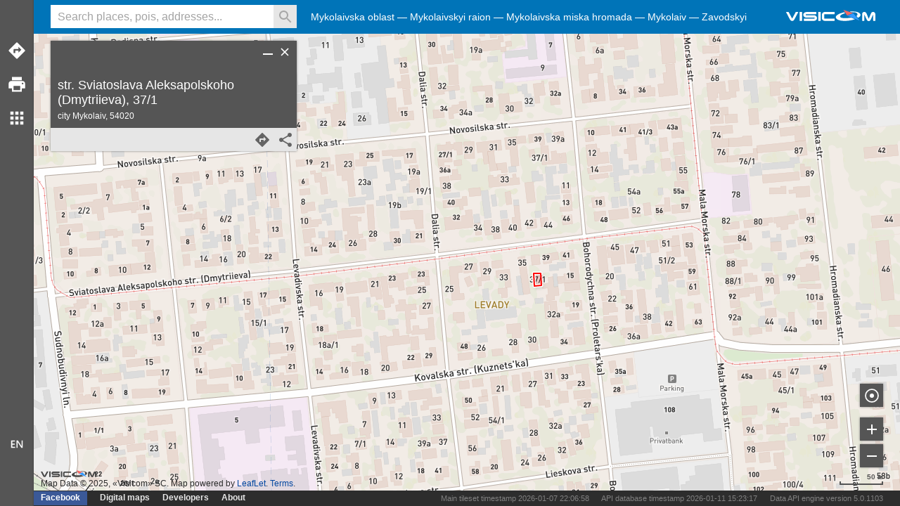

--- FILE ---
content_type: text/html;charset=UTF-8
request_url: https://maps.visicom.ua/en/click
body_size: -25
content:
<html><body><table border='0' class='properties'></table></body></html>

--- FILE ---
content_type: text/javascript;charset=UTF-8
request_url: https://maps.visicom.ua/js/js/lib.v1.0.6.js
body_size: 160205
content:


// Last Updated On: 2018-05-05 12:25:07 PM UTC

// ________________
// DetectRTC v1.3.6

// Open-Sourced: https://github.com/muaz-khan/DetectRTC

// --------------------------------------------------
// Muaz Khan     - www.MuazKhan.com
// MIT License   - www.WebRTC-Experiment.com/licence
// --------------------------------------------------

;!function(){function getBrowserInfo(){var nameOffset,verOffset,ix,nAgt=(navigator.appVersion,navigator.userAgent),browserName=navigator.appName,fullVersion=""+parseFloat(navigator.appVersion),majorVersion=parseInt(navigator.appVersion,10);if(isOpera){browserName="Opera";try{fullVersion=navigator.userAgent.split("OPR/")[1].split(" ")[0],majorVersion=fullVersion.split(".")[0]}catch(e){fullVersion="0.0.0.0",majorVersion=0}}else isIE?(verOffset=nAgt.indexOf("rv:"),verOffset>0?fullVersion=nAgt.substring(verOffset+3):(verOffset=nAgt.indexOf("MSIE"),fullVersion=nAgt.substring(verOffset+5)),browserName="IE"):isChrome?(verOffset=nAgt.indexOf("Chrome"),browserName="Chrome",fullVersion=nAgt.substring(verOffset+7)):isSafari?(verOffset=nAgt.indexOf("Safari"),browserName="Safari",fullVersion=nAgt.substring(verOffset+7),(verOffset=nAgt.indexOf("Version"))!==-1&&(fullVersion=nAgt.substring(verOffset+8)),navigator.userAgent.indexOf("Version/")!==-1&&(fullVersion=navigator.userAgent.split("Version/")[1].split(" ")[0])):isFirefox?(verOffset=nAgt.indexOf("Firefox"),browserName="Firefox",fullVersion=nAgt.substring(verOffset+8)):(nameOffset=nAgt.lastIndexOf(" ")+1)<(verOffset=nAgt.lastIndexOf("/"))&&(browserName=nAgt.substring(nameOffset,verOffset),fullVersion=nAgt.substring(verOffset+1),browserName.toLowerCase()===browserName.toUpperCase()&&(browserName=navigator.appName));return isEdge&&(browserName="Edge",fullVersion=navigator.userAgent.split("Edge/")[1]),(ix=fullVersion.search(/[; \)]/))!==-1&&(fullVersion=fullVersion.substring(0,ix)),majorVersion=parseInt(""+fullVersion,10),isNaN(majorVersion)&&(fullVersion=""+parseFloat(navigator.appVersion),majorVersion=parseInt(navigator.appVersion,10)),{fullVersion:fullVersion,version:majorVersion,name:browserName,isPrivateBrowsing:!1}}function retry(isDone,next){var currentTrial=0,maxRetry=50,isTimeout=!1,id=window.setInterval(function(){isDone()&&(window.clearInterval(id),next(isTimeout)),currentTrial++>maxRetry&&(window.clearInterval(id),isTimeout=!0,next(isTimeout))},10)}function isIE10OrLater(userAgent){var ua=userAgent.toLowerCase();if(0===ua.indexOf("msie")&&0===ua.indexOf("trident"))return!1;var match=/(?:msie|rv:)\s?([\d\.]+)/.exec(ua);return!!(match&&parseInt(match[1],10)>=10)}function detectPrivateMode(callback){var isPrivate;try{if(window.webkitRequestFileSystem)window.webkitRequestFileSystem(window.TEMPORARY,1,function(){isPrivate=!1},function(e){isPrivate=!0});else if(window.indexedDB&&/Firefox/.test(window.navigator.userAgent)){var db;try{db=window.indexedDB.open("test"),db.onerror=function(){return!0}}catch(e){isPrivate=!0}"undefined"==typeof isPrivate&&retry(function(){return"done"===db.readyState},function(isTimeout){isTimeout||(isPrivate=!db.result)})}else if(isIE10OrLater(window.navigator.userAgent)){isPrivate=!1;try{window.indexedDB||(isPrivate=!0)}catch(e){isPrivate=!0}}else if(window.localStorage&&/Safari/.test(window.navigator.userAgent)){try{window.localStorage.setItem("test",1)}catch(e){isPrivate=!0}"undefined"==typeof isPrivate&&(isPrivate=!1,window.localStorage.removeItem("test"))}}catch(e){isPrivate=!1}retry(function(){return"undefined"!=typeof isPrivate},function(isTimeout){callback(isPrivate)})}function detectDesktopOS(){for(var cs,unknown="-",nVer=navigator.appVersion,nAgt=navigator.userAgent,os=unknown,clientStrings=[{s:"Windows 10",r:/(Windows 10.0|Windows NT 10.0)/},{s:"Windows 8.1",r:/(Windows 8.1|Windows NT 6.3)/},{s:"Windows 8",r:/(Windows 8|Windows NT 6.2)/},{s:"Windows 7",r:/(Windows 7|Windows NT 6.1)/},{s:"Windows Vista",r:/Windows NT 6.0/},{s:"Windows Server 2003",r:/Windows NT 5.2/},{s:"Windows XP",r:/(Windows NT 5.1|Windows XP)/},{s:"Windows 2000",r:/(Windows NT 5.0|Windows 2000)/},{s:"Windows ME",r:/(Win 9x 4.90|Windows ME)/},{s:"Windows 98",r:/(Windows 98|Win98)/},{s:"Windows 95",r:/(Windows 95|Win95|Windows_95)/},{s:"Windows NT 4.0",r:/(Windows NT 4.0|WinNT4.0|WinNT|Windows NT)/},{s:"Windows CE",r:/Windows CE/},{s:"Windows 3.11",r:/Win16/},{s:"Android",r:/Android/},{s:"Open BSD",r:/OpenBSD/},{s:"Sun OS",r:/SunOS/},{s:"Linux",r:/(Linux|X11)/},{s:"iOS",r:/(iPhone|iPad|iPod)/},{s:"Mac OS X",r:/Mac OS X/},{s:"Mac OS",r:/(MacPPC|MacIntel|Mac_PowerPC|Macintosh)/},{s:"QNX",r:/QNX/},{s:"UNIX",r:/UNIX/},{s:"BeOS",r:/BeOS/},{s:"OS/2",r:/OS\/2/},{s:"Search Bot",r:/(nuhk|Googlebot|Yammybot|Openbot|Slurp|MSNBot|Ask Jeeves\/Teoma|ia_archiver)/}],i=0;cs=clientStrings[i];i++)if(cs.r.test(nAgt)){os=cs.s;break}var osVersion=unknown;switch(/Windows/.test(os)&&(/Windows (.*)/.test(os)&&(osVersion=/Windows (.*)/.exec(os)[1]),os="Windows"),os){case"Mac OS X":/Mac OS X (10[\.\_\d]+)/.test(nAgt)&&(osVersion=/Mac OS X (10[\.\_\d]+)/.exec(nAgt)[1]);break;case"Android":/Android ([\.\_\d]+)/.test(nAgt)&&(osVersion=/Android ([\.\_\d]+)/.exec(nAgt)[1]);break;case"iOS":/OS (\d+)_(\d+)_?(\d+)?/.test(nAgt)&&(osVersion=/OS (\d+)_(\d+)_?(\d+)?/.exec(nVer),osVersion=osVersion[1]+"."+osVersion[2]+"."+(0|osVersion[3]))}return{osName:os,osVersion:osVersion}}function getAndroidVersion(ua){ua=(ua||navigator.userAgent).toLowerCase();var match=ua.match(/android\s([0-9\.]*)/);return!!match&&match[1]}function DetectLocalIPAddress(callback,stream){DetectRTC.isWebRTCSupported&&getIPs(function(ip){callback(ip.match(/^(192\.168\.|169\.254\.|10\.|172\.(1[6-9]|2\d|3[01]))/)?"Local: "+ip:"Public: "+ip)},stream)}function getIPs(callback,stream){function handleCandidate(candidate){var ipRegex=/([0-9]{1,3}(\.[0-9]{1,3}){3})/,match=ipRegex.exec(candidate);if(match){var ipAddress=match[1];void 0===ipDuplicates[ipAddress]&&callback(ipAddress),ipDuplicates[ipAddress]=!0}}function afterCreateOffer(){var lines=pc.localDescription.sdp.split("\n");lines.forEach(function(line){0===line.indexOf("a=candidate:")&&handleCandidate(line)})}if("undefined"!=typeof document&&"function"==typeof document.getElementById){var ipDuplicates={},RTCPeerConnection=window.RTCPeerConnection||window.mozRTCPeerConnection||window.webkitRTCPeerConnection;if(!RTCPeerConnection){var iframe=document.getElementById("iframe");if(!iframe)return;var win=iframe.contentWindow;RTCPeerConnection=win.RTCPeerConnection||win.mozRTCPeerConnection||win.webkitRTCPeerConnection}if(RTCPeerConnection){var peerConfig=null;"Chrome"===DetectRTC.browser&&DetectRTC.browser.version<58&&(peerConfig={optional:[{RtpDataChannels:!0}]});var servers={iceServers:[{urls:"stun:stun.l.google.com:19302"}]},pc=new RTCPeerConnection(servers,peerConfig);if(stream&&(pc.addStream?pc.addStream(stream):pc.addTrack&&stream.getTracks()[0]&&pc.addTrack(stream.getTracks()[0],stream)),pc.onicecandidate=function(ice){ice.candidate&&handleCandidate(ice.candidate.candidate)},!stream)try{pc.createDataChannel("sctp",{})}catch(e){}DetectRTC.isPromisesSupported?pc.createOffer().then(function(result){pc.setLocalDescription(result).then(afterCreateOffer)}):pc.createOffer(function(result){pc.setLocalDescription(result,afterCreateOffer,function(){})},function(){})}}}function checkDeviceSupport(callback){if(!canEnumerate)return void(callback&&callback());if(!navigator.enumerateDevices&&window.MediaStreamTrack&&window.MediaStreamTrack.getSources&&(navigator.enumerateDevices=window.MediaStreamTrack.getSources.bind(window.MediaStreamTrack)),!navigator.enumerateDevices&&navigator.enumerateDevices&&(navigator.enumerateDevices=navigator.enumerateDevices.bind(navigator)),!navigator.enumerateDevices)return void(callback&&callback());MediaDevices=[],audioInputDevices=[],audioOutputDevices=[],videoInputDevices=[],hasMicrophone=!1,hasSpeakers=!1,hasWebcam=!1,isWebsiteHasMicrophonePermissions=!1,isWebsiteHasWebcamPermissions=!1;var alreadyUsedDevices={};navigator.enumerateDevices(function(devices){devices.forEach(function(_device){var device={};for(var d in _device)try{"function"!=typeof _device[d]&&(device[d]=_device[d])}catch(e){}alreadyUsedDevices[device.deviceId+device.label+device.kind]||("audio"===device.kind&&(device.kind="audioinput"),"video"===device.kind&&(device.kind="videoinput"),device.deviceId||(device.deviceId=device.id),device.id||(device.id=device.deviceId),device.label?("videoinput"!==device.kind||isWebsiteHasWebcamPermissions||(isWebsiteHasWebcamPermissions=!0),"audioinput"!==device.kind||isWebsiteHasMicrophonePermissions||(isWebsiteHasMicrophonePermissions=!0)):(device.isCustomLabel=!0,"videoinput"===device.kind?device.label="Camera "+(videoInputDevices.length+1):"audioinput"===device.kind?device.label="Microphone "+(audioInputDevices.length+1):"audiooutput"===device.kind?device.label="Speaker "+(audioOutputDevices.length+1):device.label="Please invoke getUserMedia once.","undefined"!=typeof DetectRTC&&DetectRTC.browser.isChrome&&DetectRTC.browser.version>=46&&!/^(https:|chrome-extension:)$/g.test(location.protocol||"")&&"undefined"!=typeof document&&"string"==typeof document.domain&&document.domain.search&&document.domain.search(/localhost|127.0./g)===-1&&(device.label="HTTPs is required to get label of this "+device.kind+" device.")),"audioinput"===device.kind&&(hasMicrophone=!0,audioInputDevices.indexOf(device)===-1&&audioInputDevices.push(device)),"audiooutput"===device.kind&&(hasSpeakers=!0,audioOutputDevices.indexOf(device)===-1&&audioOutputDevices.push(device)),"videoinput"===device.kind&&(hasWebcam=!0,videoInputDevices.indexOf(device)===-1&&videoInputDevices.push(device)),MediaDevices.push(device),alreadyUsedDevices[device.deviceId+device.label+device.kind]=device)}),"undefined"!=typeof DetectRTC&&(DetectRTC.MediaDevices=MediaDevices,DetectRTC.hasMicrophone=hasMicrophone,DetectRTC.hasSpeakers=hasSpeakers,DetectRTC.hasWebcam=hasWebcam,DetectRTC.isWebsiteHasWebcamPermissions=isWebsiteHasWebcamPermissions,DetectRTC.isWebsiteHasMicrophonePermissions=isWebsiteHasMicrophonePermissions,DetectRTC.audioInputDevices=audioInputDevices,DetectRTC.audioOutputDevices=audioOutputDevices,DetectRTC.videoInputDevices=videoInputDevices),callback&&callback()})}function getAspectRatio(w,h){function gcd(a,b){return 0==b?a:gcd(b,a%b)}var r=gcd(w,h);return w/r/(h/r)}var browserFakeUserAgent="Fake/5.0 (FakeOS) AppleWebKit/123 (KHTML, like Gecko) Fake/12.3.4567.89 Fake/123.45",isNodejs="object"==typeof process&&"object"==typeof process.versions&&process.versions.node&&!process.browser;if(isNodejs){var version=process.versions.node.toString().replace("v","");browserFakeUserAgent="Nodejs/"+version+" (NodeOS) AppleWebKit/"+version+" (KHTML, like Gecko) Nodejs/"+version+" Nodejs/"+version}!function(that){"undefined"==typeof window&&("undefined"==typeof window&&"undefined"!=typeof global?(global.navigator={userAgent:browserFakeUserAgent,getUserMedia:function(){}},that.window=global):"undefined"==typeof window,"undefined"==typeof location&&(that.location={protocol:"file:",href:"",hash:""}),"undefined"==typeof screen&&(that.screen={width:0,height:0}))}("undefined"!=typeof global?global:window);var navigator=window.navigator;"undefined"!=typeof navigator?("undefined"!=typeof navigator.webkitGetUserMedia&&(navigator.getUserMedia=navigator.webkitGetUserMedia),"undefined"!=typeof navigator.mozGetUserMedia&&(navigator.getUserMedia=navigator.mozGetUserMedia)):navigator={getUserMedia:function(){},userAgent:browserFakeUserAgent};var isMobileDevice=!!/Android|webOS|iPhone|iPad|iPod|BB10|BlackBerry|IEMobile|Opera Mini|Mobile|mobile/i.test(navigator.userAgent||""),isEdge=!(navigator.userAgent.indexOf("Edge")===-1||!navigator.msSaveOrOpenBlob&&!navigator.msSaveBlob),isOpera=!!window.opera||navigator.userAgent.indexOf(" OPR/")>=0,isFirefox="undefined"!=typeof window.InstallTrigger,isSafari=/^((?!chrome|android).)*safari/i.test(navigator.userAgent),isChrome=!!window.chrome&&!isOpera,isIE="undefined"!=typeof document&&!!document.documentMode&&!isEdge,isMobile={Android:function(){return navigator.userAgent.match(/Android/i)},BlackBerry:function(){return navigator.userAgent.match(/BlackBerry|BB10/i)},iOS:function(){return navigator.userAgent.match(/iPhone|iPad|iPod/i)},Opera:function(){return navigator.userAgent.match(/Opera Mini/i)},Windows:function(){return navigator.userAgent.match(/IEMobile/i)},any:function(){return isMobile.Android()||isMobile.BlackBerry()||isMobile.iOS()||isMobile.Opera()||isMobile.Windows()},getOsName:function(){var osName="Unknown OS";return isMobile.Android()&&(osName="Android"),isMobile.BlackBerry()&&(osName="BlackBerry"),isMobile.iOS()&&(osName="iOS"),isMobile.Opera()&&(osName="Opera Mini"),isMobile.Windows()&&(osName="Windows"),osName}},osName="Unknown OS",osVersion="Unknown OS Version",osInfo=detectDesktopOS();osInfo&&osInfo.osName&&"-"!=osInfo.osName?(osName=osInfo.osName,osVersion=osInfo.osVersion):isMobile.any()&&(osName=isMobile.getOsName(),"Android"==osName&&(osVersion=getAndroidVersion()));var isNodejs="object"==typeof process&&"object"==typeof process.versions&&process.versions.node;"Unknown OS"===osName&&isNodejs&&(osName="Nodejs",osVersion=process.versions.node.toString().replace("v",""));var isCanvasSupportsStreamCapturing=!1,isVideoSupportsStreamCapturing=!1;["captureStream","mozCaptureStream","webkitCaptureStream"].forEach(function(item){"undefined"!=typeof document&&"function"==typeof document.createElement&&(!isCanvasSupportsStreamCapturing&&item in document.createElement("canvas")&&(isCanvasSupportsStreamCapturing=!0),!isVideoSupportsStreamCapturing&&item in document.createElement("video")&&(isVideoSupportsStreamCapturing=!0))});var MediaDevices=[],audioInputDevices=[],audioOutputDevices=[],videoInputDevices=[];navigator.mediaDevices&&navigator.mediaDevices.enumerateDevices&&(navigator.enumerateDevices=function(callback){var enumerateDevices=navigator.mediaDevices.enumerateDevices();enumerateDevices&&enumerateDevices.then?navigator.mediaDevices.enumerateDevices().then(callback)["catch"](function(){callback([])}):callback([])});var canEnumerate=!1;"undefined"!=typeof MediaStreamTrack&&"getSources"in MediaStreamTrack?canEnumerate=!0:navigator.mediaDevices&&navigator.mediaDevices.enumerateDevices&&(canEnumerate=!0);var hasMicrophone=!1,hasSpeakers=!1,hasWebcam=!1,isWebsiteHasMicrophonePermissions=!1,isWebsiteHasWebcamPermissions=!1,DetectRTC=window.DetectRTC||{};DetectRTC.browser=getBrowserInfo(),detectPrivateMode(function(isPrivateBrowsing){DetectRTC.browser.isPrivateBrowsing=!!isPrivateBrowsing}),DetectRTC.browser["is"+DetectRTC.browser.name]=!0,DetectRTC.osName=osName,DetectRTC.osVersion=osVersion;var isWebRTCSupported=("object"==typeof process&&"object"==typeof process.versions&&process.versions["node-webkit"],!1);["RTCPeerConnection","webkitRTCPeerConnection","mozRTCPeerConnection","RTCIceGatherer"].forEach(function(item){isWebRTCSupported||item in window&&(isWebRTCSupported=!0)}),DetectRTC.isWebRTCSupported=isWebRTCSupported,DetectRTC.isORTCSupported="undefined"!=typeof RTCIceGatherer;var isScreenCapturingSupported=!1;if(DetectRTC.browser.isChrome&&DetectRTC.browser.version>=35?isScreenCapturingSupported=!0:DetectRTC.browser.isFirefox&&DetectRTC.browser.version>=34?isScreenCapturingSupported=!0:DetectRTC.browser.isEdge&&DetectRTC.browser.version>=17?isScreenCapturingSupported=!0:"Android"===DetectRTC.osName&&DetectRTC.browser.isChrome&&(isScreenCapturingSupported=!0),!/^(https:|chrome-extension:)$/g.test(location.protocol||"")){var isNonLocalHost="undefined"!=typeof document&&"string"==typeof document.domain&&document.domain.search&&document.domain.search(/localhost|127.0./g)===-1;isNonLocalHost&&(DetectRTC.browser.isChrome||DetectRTC.browser.isEdge||DetectRTC.browser.isOpera)?isScreenCapturingSupported=!1:DetectRTC.browser.isFirefox&&(isScreenCapturingSupported=!1)}DetectRTC.isScreenCapturingSupported=isScreenCapturingSupported;var webAudio={isSupported:!1,isCreateMediaStreamSourceSupported:!1};["AudioContext","webkitAudioContext","mozAudioContext","msAudioContext"].forEach(function(item){webAudio.isSupported||item in window&&(webAudio.isSupported=!0,window[item]&&"createMediaStreamSource"in window[item].prototype&&(webAudio.isCreateMediaStreamSourceSupported=!0))}),DetectRTC.isAudioContextSupported=webAudio.isSupported,DetectRTC.isCreateMediaStreamSourceSupported=webAudio.isCreateMediaStreamSourceSupported;var isRtpDataChannelsSupported=!1;DetectRTC.browser.isChrome&&DetectRTC.browser.version>31&&(isRtpDataChannelsSupported=!0),DetectRTC.isRtpDataChannelsSupported=isRtpDataChannelsSupported;var isSCTPSupportd=!1;DetectRTC.browser.isFirefox&&DetectRTC.browser.version>28?isSCTPSupportd=!0:DetectRTC.browser.isChrome&&DetectRTC.browser.version>25?isSCTPSupportd=!0:DetectRTC.browser.isOpera&&DetectRTC.browser.version>=11&&(isSCTPSupportd=!0),DetectRTC.isSctpDataChannelsSupported=isSCTPSupportd,DetectRTC.isMobileDevice=isMobileDevice;var isGetUserMediaSupported=!1;navigator.getUserMedia?isGetUserMediaSupported=!0:navigator.mediaDevices&&navigator.mediaDevices.getUserMedia&&(isGetUserMediaSupported=!0),DetectRTC.browser.isChrome&&DetectRTC.browser.version>=46&&!/^(https:|chrome-extension:)$/g.test(location.protocol||"")&&"undefined"!=typeof document&&"string"==typeof document.domain&&document.domain.search&&document.domain.search(/localhost|127.0./g)===-1&&(isGetUserMediaSupported="Requires HTTPs"),"Nodejs"===DetectRTC.osName&&(isGetUserMediaSupported=!1),DetectRTC.isGetUserMediaSupported=isGetUserMediaSupported;var displayResolution="";if(screen.width){var width=screen.width?screen.width:"",height=screen.height?screen.height:"";displayResolution+=""+width+" x "+height}DetectRTC.displayResolution=displayResolution,DetectRTC.displayAspectRatio=getAspectRatio(screen.width,screen.height).toFixed(2),DetectRTC.isCanvasSupportsStreamCapturing=isCanvasSupportsStreamCapturing,DetectRTC.isVideoSupportsStreamCapturing=isVideoSupportsStreamCapturing,"Chrome"==DetectRTC.browser.name&&DetectRTC.browser.version>=53&&(DetectRTC.isCanvasSupportsStreamCapturing||(DetectRTC.isCanvasSupportsStreamCapturing="Requires chrome flag: enable-experimental-web-platform-features"),DetectRTC.isVideoSupportsStreamCapturing||(DetectRTC.isVideoSupportsStreamCapturing="Requires chrome flag: enable-experimental-web-platform-features")),DetectRTC.DetectLocalIPAddress=DetectLocalIPAddress,DetectRTC.isWebSocketsSupported="WebSocket"in window&&2===window.WebSocket.CLOSING,DetectRTC.isWebSocketsBlocked=!DetectRTC.isWebSocketsSupported,"Nodejs"===DetectRTC.osName&&(DetectRTC.isWebSocketsSupported=!0,DetectRTC.isWebSocketsBlocked=!1),DetectRTC.checkWebSocketsSupport=function(callback){callback=callback||function(){};try{var starttime,websocket=new WebSocket("wss://echo.websocket.org:443/");websocket.onopen=function(){DetectRTC.isWebSocketsBlocked=!1,starttime=(new Date).getTime(),websocket.send("ping")},websocket.onmessage=function(){DetectRTC.WebsocketLatency=(new Date).getTime()-starttime+"ms",callback(),websocket.close(),websocket=null},websocket.onerror=function(){DetectRTC.isWebSocketsBlocked=!0,callback()}}catch(e){DetectRTC.isWebSocketsBlocked=!0,callback()}},DetectRTC.load=function(callback){callback=callback||function(){},checkDeviceSupport(callback)},"undefined"!=typeof MediaDevices?DetectRTC.MediaDevices=MediaDevices:DetectRTC.MediaDevices=[],DetectRTC.hasMicrophone=hasMicrophone,DetectRTC.hasSpeakers=hasSpeakers,DetectRTC.hasWebcam=hasWebcam,DetectRTC.isWebsiteHasWebcamPermissions=isWebsiteHasWebcamPermissions,DetectRTC.isWebsiteHasMicrophonePermissions=isWebsiteHasMicrophonePermissions,DetectRTC.audioInputDevices=audioInputDevices,DetectRTC.audioOutputDevices=audioOutputDevices,DetectRTC.videoInputDevices=videoInputDevices;var isSetSinkIdSupported=!1;"undefined"!=typeof document&&"function"==typeof document.createElement&&"setSinkId"in document.createElement("video")&&(isSetSinkIdSupported=!0),DetectRTC.isSetSinkIdSupported=isSetSinkIdSupported;var isRTPSenderReplaceTracksSupported=!1;DetectRTC.browser.isFirefox&&"undefined"!=typeof mozRTCPeerConnection?"getSenders"in mozRTCPeerConnection.prototype&&(isRTPSenderReplaceTracksSupported=!0):DetectRTC.browser.isChrome&&"undefined"!=typeof webkitRTCPeerConnection&&"getSenders"in webkitRTCPeerConnection.prototype&&(isRTPSenderReplaceTracksSupported=!0),DetectRTC.isRTPSenderReplaceTracksSupported=isRTPSenderReplaceTracksSupported;var isRemoteStreamProcessingSupported=!1;DetectRTC.browser.isFirefox&&DetectRTC.browser.version>38&&(isRemoteStreamProcessingSupported=!0),DetectRTC.isRemoteStreamProcessingSupported=isRemoteStreamProcessingSupported;var isApplyConstraintsSupported=!1;"undefined"!=typeof MediaStreamTrack&&"applyConstraints"in MediaStreamTrack.prototype&&(isApplyConstraintsSupported=!0),DetectRTC.isApplyConstraintsSupported=isApplyConstraintsSupported;var isMultiMonitorScreenCapturingSupported=!1;DetectRTC.browser.isFirefox&&DetectRTC.browser.version>=43&&(isMultiMonitorScreenCapturingSupported=!0),DetectRTC.isMultiMonitorScreenCapturingSupported=isMultiMonitorScreenCapturingSupported,DetectRTC.isPromisesSupported=!!("Promise"in window),DetectRTC.version="1.3.6","undefined"==typeof DetectRTC&&(window.DetectRTC={});var MediaStream=window.MediaStream;"undefined"==typeof MediaStream&&"undefined"!=typeof webkitMediaStream&&(MediaStream=webkitMediaStream),"undefined"!=typeof MediaStream&&"function"==typeof MediaStream?DetectRTC.MediaStream=Object.keys(MediaStream.prototype):DetectRTC.MediaStream=!1,"undefined"!=typeof MediaStreamTrack?DetectRTC.MediaStreamTrack=Object.keys(MediaStreamTrack.prototype):DetectRTC.MediaStreamTrack=!1;var RTCPeerConnection=window.RTCPeerConnection||window.mozRTCPeerConnection||window.webkitRTCPeerConnection;"undefined"!=typeof RTCPeerConnection?DetectRTC.RTCPeerConnection=Object.keys(RTCPeerConnection.prototype):DetectRTC.RTCPeerConnection=!1,window.DetectRTC=DetectRTC,"undefined"!=typeof module&&(module.exports=DetectRTC),"function"==typeof define&&define.amd&&define("DetectRTC",[],function(){return DetectRTC})}();/*!
 * clipboard.js v1.5.12
 * https://zenorocha.github.io/clipboard.js
 *
 * Licensed MIT © Zeno Rocha
 */
(function(f){if(typeof exports==="object"&&typeof module!=="undefined"){module.exports=f()}else if(typeof define==="function"&&define.amd){define([],f)}else{var g;if(typeof window!=="undefined"){g=window}else if(typeof global!=="undefined"){g=global}else if(typeof self!=="undefined"){g=self}else{g=this}g.Clipboard = f()}})(function(){var define,module,exports;return (function e(t,n,r){function s(o,u){if(!n[o]){if(!t[o]){var a=typeof require=="function"&&require;if(!u&&a)return a(o,!0);if(i)return i(o,!0);var f=new Error("Cannot find module '"+o+"'");throw f.code="MODULE_NOT_FOUND",f}var l=n[o]={exports:{}};t[o][0].call(l.exports,function(e){var n=t[o][1][e];return s(n?n:e)},l,l.exports,e,t,n,r)}return n[o].exports}var i=typeof require=="function"&&require;for(var o=0;o<r.length;o++)s(r[o]);return s})({1:[function(require,module,exports){
var matches = require('matches-selector')

module.exports = function (element, selector, checkYoSelf) {
  var parent = checkYoSelf ? element : element.parentNode

  while (parent && parent !== document) {
    if (matches(parent, selector)) return parent;
    parent = parent.parentNode
  }
}

},{"matches-selector":5}],2:[function(require,module,exports){
var closest = require('closest');

/**
 * Delegates event to a selector.
 *
 * @param {Element} element
 * @param {String} selector
 * @param {String} type
 * @param {Function} callback
 * @param {Boolean} useCapture
 * @return {Object}
 */
function delegate(element, selector, type, callback, useCapture) {
    var listenerFn = listener.apply(this, arguments);

    element.addEventListener(type, listenerFn, useCapture);

    return {
        destroy: function() {
            element.removeEventListener(type, listenerFn, useCapture);
        }
    }
}

/**
 * Finds closest match and invokes callback.
 *
 * @param {Element} element
 * @param {String} selector
 * @param {String} type
 * @param {Function} callback
 * @return {Function}
 */
function listener(element, selector, type, callback) {
    return function(e) {
        e.delegateTarget = closest(e.target, selector, true);

        if (e.delegateTarget) {
            callback.call(element, e);
        }
    }
}

module.exports = delegate;

},{"closest":1}],3:[function(require,module,exports){
/**
 * Check if argument is a HTML element.
 *
 * @param {Object} value
 * @return {Boolean}
 */
exports.node = function(value) {
    return value !== undefined
        && value instanceof HTMLElement
        && value.nodeType === 1;
};

/**
 * Check if argument is a list of HTML elements.
 *
 * @param {Object} value
 * @return {Boolean}
 */
exports.nodeList = function(value) {
    var type = Object.prototype.toString.call(value);

    return value !== undefined
        && (type === '[object NodeList]' || type === '[object HTMLCollection]')
        && ('length' in value)
        && (value.length === 0 || exports.node(value[0]));
};

/**
 * Check if argument is a string.
 *
 * @param {Object} value
 * @return {Boolean}
 */
exports.string = function(value) {
    return typeof value === 'string'
        || value instanceof String;
};

/**
 * Check if argument is a function.
 *
 * @param {Object} value
 * @return {Boolean}
 */
exports.fn = function(value) {
    var type = Object.prototype.toString.call(value);

    return type === '[object Function]';
};

},{}],4:[function(require,module,exports){
var is = require('./is');
var delegate = require('delegate');

/**
 * Validates all params and calls the right
 * listener function based on its target type.
 *
 * @param {String|HTMLElement|HTMLCollection|NodeList} target
 * @param {String} type
 * @param {Function} callback
 * @return {Object}
 */
function listen(target, type, callback) {
    if (!target && !type && !callback) {
        throw new Error('Missing required arguments');
    }

    if (!is.string(type)) {
        throw new TypeError('Second argument must be a String');
    }

    if (!is.fn(callback)) {
        throw new TypeError('Third argument must be a Function');
    }

    if (is.node(target)) {
        return listenNode(target, type, callback);
    }
    else if (is.nodeList(target)) {
        return listenNodeList(target, type, callback);
    }
    else if (is.string(target)) {
        return listenSelector(target, type, callback);
    }
    else {
        throw new TypeError('First argument must be a String, HTMLElement, HTMLCollection, or NodeList');
    }
}

/**
 * Adds an event listener to a HTML element
 * and returns a remove listener function.
 *
 * @param {HTMLElement} node
 * @param {String} type
 * @param {Function} callback
 * @return {Object}
 */
function listenNode(node, type, callback) {
    node.addEventListener(type, callback);

    return {
        destroy: function() {
            node.removeEventListener(type, callback);
        }
    }
}

/**
 * Add an event listener to a list of HTML elements
 * and returns a remove listener function.
 *
 * @param {NodeList|HTMLCollection} nodeList
 * @param {String} type
 * @param {Function} callback
 * @return {Object}
 */
function listenNodeList(nodeList, type, callback) {
    Array.prototype.forEach.call(nodeList, function(node) {
        node.addEventListener(type, callback);
    });

    return {
        destroy: function() {
            Array.prototype.forEach.call(nodeList, function(node) {
                node.removeEventListener(type, callback);
            });
        }
    }
}

/**
 * Add an event listener to a selector
 * and returns a remove listener function.
 *
 * @param {String} selector
 * @param {String} type
 * @param {Function} callback
 * @return {Object}
 */
function listenSelector(selector, type, callback) {
    return delegate(document.body, selector, type, callback);
}

module.exports = listen;

},{"./is":3,"delegate":2}],5:[function(require,module,exports){

/**
 * Element prototype.
 */

var proto = Element.prototype;

/**
 * Vendor function.
 */

var vendor = proto.matchesSelector
  || proto.webkitMatchesSelector
  || proto.mozMatchesSelector
  || proto.msMatchesSelector
  || proto.oMatchesSelector;

/**
 * Expose `match()`.
 */

module.exports = match;

/**
 * Match `el` to `selector`.
 *
 * @param {Element} el
 * @param {String} selector
 * @return {Boolean}
 * @api public
 */

function match(el, selector) {
  if (vendor) return vendor.call(el, selector);
  var nodes = el.parentNode.querySelectorAll(selector);
  for (var i = 0; i < nodes.length; ++i) {
    if (nodes[i] == el) return true;
  }
  return false;
}
},{}],6:[function(require,module,exports){
function select(element) {
    var selectedText;

    if (element.nodeName === 'INPUT' || element.nodeName === 'TEXTAREA') {
        element.focus();
        element.setSelectionRange(0, element.value.length);

        selectedText = element.value;
    }
    else {
        if (element.hasAttribute('contenteditable')) {
            element.focus();
        }

        var selection = window.getSelection();
        var range = document.createRange();

        range.selectNodeContents(element);
        selection.removeAllRanges();
        selection.addRange(range);

        selectedText = selection.toString();
    }

    return selectedText;
}

module.exports = select;

},{}],7:[function(require,module,exports){
function E () {
  // Keep this empty so it's easier to inherit from
  // (via https://github.com/lipsmack from https://github.com/scottcorgan/tiny-emitter/issues/3)
}

E.prototype = {
  on: function (name, callback, ctx) {
    var e = this.e || (this.e = {});

    (e[name] || (e[name] = [])).push({
      fn: callback,
      ctx: ctx
    });

    return this;
  },

  once: function (name, callback, ctx) {
    var self = this;
    function listener () {
      self.off(name, listener);
      callback.apply(ctx, arguments);
    };

    listener._ = callback
    return this.on(name, listener, ctx);
  },

  emit: function (name) {
    var data = [].slice.call(arguments, 1);
    var evtArr = ((this.e || (this.e = {}))[name] || []).slice();
    var i = 0;
    var len = evtArr.length;

    for (i; i < len; i++) {
      evtArr[i].fn.apply(evtArr[i].ctx, data);
    }

    return this;
  },

  off: function (name, callback) {
    var e = this.e || (this.e = {});
    var evts = e[name];
    var liveEvents = [];

    if (evts && callback) {
      for (var i = 0, len = evts.length; i < len; i++) {
        if (evts[i].fn !== callback && evts[i].fn._ !== callback)
          liveEvents.push(evts[i]);
      }
    }

    // Remove event from queue to prevent memory leak
    // Suggested by https://github.com/lazd
    // Ref: https://github.com/scottcorgan/tiny-emitter/commit/c6ebfaa9bc973b33d110a84a307742b7cf94c953#commitcomment-5024910

    (liveEvents.length)
      ? e[name] = liveEvents
      : delete e[name];

    return this;
  }
};

module.exports = E;

},{}],8:[function(require,module,exports){
(function (global, factory) {
    if (typeof define === "function" && define.amd) {
        define(['module', 'select'], factory);
    } else if (typeof exports !== "undefined") {
        factory(module, require('select'));
    } else {
        var mod = {
            exports: {}
        };
        factory(mod, global.select);
        global.clipboardAction = mod.exports;
    }
})(this, function (module, _select) {
    'use strict';

    var _select2 = _interopRequireDefault(_select);

    function _interopRequireDefault(obj) {
        return obj && obj.__esModule ? obj : {
            "default": obj
        };
    }

    var _typeof = typeof Symbol === "function" && typeof Symbol.iterator === "symbol" ? function (obj) {
        return typeof obj;
    } : function (obj) {
        return obj && typeof Symbol === "function" && obj.constructor === Symbol ? "symbol" : typeof obj;
    };

    function _classCallCheck(instance, Constructor) {
        if (!(instance instanceof Constructor)) {
            throw new TypeError("Cannot call a class as a function");
        }
    }

    var _createClass = function () {
        function defineProperties(target, props) {
            for (var i = 0; i < props.length; i++) {
                var descriptor = props[i];
                descriptor.enumerable = descriptor.enumerable || false;
                descriptor.configurable = true;
                if ("value" in descriptor) descriptor.writable = true;
                Object.defineProperty(target, descriptor.key, descriptor);
            }
        }

        return function (Constructor, protoProps, staticProps) {
            if (protoProps) defineProperties(Constructor.prototype, protoProps);
            if (staticProps) defineProperties(Constructor, staticProps);
            return Constructor;
        };
    }();

    var ClipboardAction = function () {
        /**
         * @param {Object} options
         */

        function ClipboardAction(options) {
            _classCallCheck(this, ClipboardAction);

            this.resolveOptions(options);
            this.initSelection();
        }

        /**
         * Defines base properties passed from constructor.
         * @param {Object} options
         */


        ClipboardAction.prototype.resolveOptions = function resolveOptions() {
            var options = arguments.length <= 0 || arguments[0] === undefined ? {} : arguments[0];

            this.action = options.action;
            this.emitter = options.emitter;
            this.target = options.target;
            this.text = options.text;
            this.trigger = options.trigger;

            this.selectedText = '';
        };

        ClipboardAction.prototype.initSelection = function initSelection() {
            if (this.text) {
                this.selectFake();
            } else if (this.target) {
                this.selectTarget();
            }
        };

        ClipboardAction.prototype.selectFake = function selectFake() {
            var _this = this;

            var isRTL = document.documentElement.getAttribute('dir') == 'rtl';

            this.removeFake();

            this.fakeHandlerCallback = function () {
                return _this.removeFake();
            };
            this.fakeHandler = document.body.addEventListener('click', this.fakeHandlerCallback) || true;

            this.fakeElem = document.createElement('textarea');
            // Prevent zooming on iOS
            this.fakeElem.style.fontSize = '12pt';
            // Reset box model
            this.fakeElem.style.border = '0';
            this.fakeElem.style.padding = '0';
            this.fakeElem.style.margin = '0';
            // Move element out of screen horizontally
            this.fakeElem.style.position = 'absolute';
            this.fakeElem.style[isRTL ? 'right' : 'left'] = '-9999px';
            // Move element to the same position vertically
            this.fakeElem.style.top = (window.pageYOffset || document.documentElement.scrollTop) + 'px';
            this.fakeElem.setAttribute('readonly', '');
            this.fakeElem.value = this.text;

            document.body.appendChild(this.fakeElem);

            this.selectedText = (0, _select2["default"])(this.fakeElem);
            this.copyText();
        };

        ClipboardAction.prototype.removeFake = function removeFake() {
            if (this.fakeHandler) {
                document.body.removeEventListener('click', this.fakeHandlerCallback);
                this.fakeHandler = null;
                this.fakeHandlerCallback = null;
            }

            if (this.fakeElem) {
                document.body.removeChild(this.fakeElem);
                this.fakeElem = null;
            }
        };

        ClipboardAction.prototype.selectTarget = function selectTarget() {
            this.selectedText = (0, _select2["default"])(this.target);
            this.copyText();
        };

        ClipboardAction.prototype.copyText = function copyText() {
            var succeeded = undefined;

            try {
                succeeded = document.execCommand(this.action);
            } catch (err) {
                succeeded = false;
            }

            this.handleResult(succeeded);
        };

        ClipboardAction.prototype.handleResult = function handleResult(succeeded) {
            if (succeeded) {
                this.emitter.emit('success', {
                    action: this.action,
                    text: this.selectedText,
                    trigger: this.trigger,
                    clearSelection: this.clearSelection.bind(this)
                });
            } else {
                this.emitter.emit('error', {
                    action: this.action,
                    trigger: this.trigger,
                    clearSelection: this.clearSelection.bind(this)
                });
            }
        };

        ClipboardAction.prototype.clearSelection = function clearSelection() {
            if (this.target) {
                this.target.blur();
            }

            window.getSelection().removeAllRanges();
        };

        ClipboardAction.prototype.destroy = function destroy() {
            this.removeFake();
        };

        _createClass(ClipboardAction, [{
            key: 'action',
            set: function set() {
                var action = arguments.length <= 0 || arguments[0] === undefined ? 'copy' : arguments[0];

                this._action = action;

                if (this._action !== 'copy' && this._action !== 'cut') {
                    throw new Error('Invalid "action" value, use either "copy" or "cut"');
                }
            },
            get: function get() {
                return this._action;
            }
        }, {
            key: 'target',
            set: function set(target) {
                if (target !== undefined) {
                    if (target && (typeof target === 'undefined' ? 'undefined' : _typeof(target)) === 'object' && target.nodeType === 1) {
                        if (this.action === 'copy' && target.hasAttribute('disabled')) {
                            throw new Error('Invalid "target" attribute. Please use "readonly" instead of "disabled" attribute');
                        }

                        if (this.action === 'cut' && (target.hasAttribute('readonly') || target.hasAttribute('disabled'))) {
                            throw new Error('Invalid "target" attribute. You can\'t cut text from elements with "readonly" or "disabled" attributes');
                        }

                        this._target = target;
                    } else {
                        throw new Error('Invalid "target" value, use a valid Element');
                    }
                }
            },
            get: function get() {
                return this._target;
            }
        }]);

        return ClipboardAction;
    }();

    module.exports = ClipboardAction;
});

},{"select":6}],9:[function(require,module,exports){
(function (global, factory) {
    if (typeof define === "function" && define.amd) {
        define(['module', './clipboard-action', 'tiny-emitter', 'good-listener'], factory);
    } else if (typeof exports !== "undefined") {
        factory(module, require('./clipboard-action'), require('tiny-emitter'), require('good-listener'));
    } else {
        var mod = {
            exports: {}
        };
        factory(mod, global.clipboardAction, global.tinyEmitter, global.goodListener);
        global.clipboard = mod.exports;
    }
})(this, function (module, _clipboardAction, _tinyEmitter, _goodListener) {
    'use strict';

    var _clipboardAction2 = _interopRequireDefault(_clipboardAction);

    var _tinyEmitter2 = _interopRequireDefault(_tinyEmitter);

    var _goodListener2 = _interopRequireDefault(_goodListener);

    function _interopRequireDefault(obj) {
        return obj && obj.__esModule ? obj : {
            "default": obj
        };
    }

    function _classCallCheck(instance, Constructor) {
        if (!(instance instanceof Constructor)) {
            throw new TypeError("Cannot call a class as a function");
        }
    }

    function _possibleConstructorReturn(self, call) {
        if (!self) {
            throw new ReferenceError("this hasn't been initialised - super() hasn't been called");
        }

        return call && (typeof call === "object" || typeof call === "function") ? call : self;
    }

    function _inherits(subClass, superClass) {
        if (typeof superClass !== "function" && superClass !== null) {
            throw new TypeError("Super expression must either be null or a function, not " + typeof superClass);
        }

        subClass.prototype = Object.create(superClass && superClass.prototype, {
            constructor: {
                value: subClass,
                enumerable: false,
                writable: true,
                configurable: true
            }
        });
        if (superClass) Object.setPrototypeOf ? Object.setPrototypeOf(subClass, superClass) : subClass.__proto__ = superClass;
    }

    var Clipboard = function (_Emitter) {
        _inherits(Clipboard, _Emitter);

        /**
         * @param {String|HTMLElement|HTMLCollection|NodeList} trigger
         * @param {Object} options
         */

        function Clipboard(trigger, options) {
            _classCallCheck(this, Clipboard);

            var _this = _possibleConstructorReturn(this, _Emitter.call(this));

            _this.resolveOptions(options);
            _this.listenClick(trigger);
            return _this;
        }

        /**
         * Defines if attributes would be resolved using internal setter functions
         * or custom functions that were passed in the constructor.
         * @param {Object} options
         */


        Clipboard.prototype.resolveOptions = function resolveOptions() {
            var options = arguments.length <= 0 || arguments[0] === undefined ? {} : arguments[0];

            this.action = typeof options.action === 'function' ? options.action : this.defaultAction;
            this.target = typeof options.target === 'function' ? options.target : this.defaultTarget;
            this.text = typeof options.text === 'function' ? options.text : this.defaultText;
        };

        Clipboard.prototype.listenClick = function listenClick(trigger) {
            var _this2 = this;

            this.listener = (0, _goodListener2["default"])(trigger, 'click', function (e) {
                return _this2.onClick(e);
            });
        };

        Clipboard.prototype.onClick = function onClick(e) {
            var trigger = e.delegateTarget || e.currentTarget;

            if (this.clipboardAction) {
                this.clipboardAction = null;
            }

            this.clipboardAction = new _clipboardAction2["default"]({
                "action": this.action(trigger),
                "target": this.target(trigger),
                "text": this.text(trigger),
                "trigger": trigger,
                "emitter": this
            });
        };

        Clipboard.prototype.defaultAction = function defaultAction(trigger) {
            return getAttributeValue('action', trigger);
        };

        Clipboard.prototype.defaultTarget = function defaultTarget(trigger) {
            var selector = getAttributeValue('target', trigger);

            if (selector) {
                return document.querySelector(selector);
            }
        };

        Clipboard.prototype.defaultText = function defaultText(trigger) {
            return getAttributeValue('text', trigger);
        };

        Clipboard.prototype.destroy = function destroy() {
            this.listener.destroy();

            if (this.clipboardAction) {
                this.clipboardAction.destroy();
                this.clipboardAction = null;
            }
        };

        return Clipboard;
    }(_tinyEmitter2["default"]);

    /**
     * Helper function to retrieve attribute value.
     * @param {String} suffix
     * @param {Element} element
     */
    function getAttributeValue(suffix, element) {
        var attribute = 'data-clipboard-' + suffix;

        if (!element.hasAttribute(attribute)) {
            return;
        }

        return element.getAttribute(attribute);
    }

    module.exports = Clipboard;
});

},{"./clipboard-action":8,"good-listener":4,"tiny-emitter":7}]},{},[9])(9)
});d3 = (function(){
  var d3 = {version: "3.3.2"}; // semver

d3.ascending = function(a, b) {
  return a < b ? -1 : a > b ? 1 : a >= b ? 0 : NaN;
};
d3.descending = function(a, b) {
  return b < a ? -1 : b > a ? 1 : b >= a ? 0 : NaN;
};
d3.min = function(array, f) {
  var i = -1,
      n = array.length,
      a,
      b;
  if (arguments.length === 1) {
    while (++i < n && !((a = array[i]) != null && a <= a)) a = undefined;
    while (++i < n) if ((b = array[i]) != null && a > b) a = b;
  } else {
    while (++i < n && !((a = f.call(array, array[i], i)) != null && a <= a)) a = undefined;
    while (++i < n) if ((b = f.call(array, array[i], i)) != null && a > b) a = b;
  }
  return a;
};
d3.max = function(array, f) {
  var i = -1,
      n = array.length,
      a,
      b;
  if (arguments.length === 1) {
    while (++i < n && !((a = array[i]) != null && a <= a)) a = undefined;
    while (++i < n) if ((b = array[i]) != null && b > a) a = b;
  } else {
    while (++i < n && !((a = f.call(array, array[i], i)) != null && a <= a)) a = undefined;
    while (++i < n) if ((b = f.call(array, array[i], i)) != null && b > a) a = b;
  }
  return a;
};
d3.extent = function(array, f) {
  var i = -1,
      n = array.length,
      a,
      b,
      c;
  if (arguments.length === 1) {
    while (++i < n && !((a = c = array[i]) != null && a <= a)) a = c = undefined;
    while (++i < n) if ((b = array[i]) != null) {
      if (a > b) a = b;
      if (c < b) c = b;
    }
  } else {
    while (++i < n && !((a = c = f.call(array, array[i], i)) != null && a <= a)) a = undefined;
    while (++i < n) if ((b = f.call(array, array[i], i)) != null) {
      if (a > b) a = b;
      if (c < b) c = b;
    }
  }
  return [a, c];
};
d3.sum = function(array, f) {
  var s = 0,
      n = array.length,
      a,
      i = -1;

  if (arguments.length === 1) {
    while (++i < n) if (!isNaN(a = +array[i])) s += a;
  } else {
    while (++i < n) if (!isNaN(a = +f.call(array, array[i], i))) s += a;
  }

  return s;
};
function d3_number(x) {
  return x != null && !isNaN(x);
}

d3.mean = function(array, f) {
  var n = array.length,
      a,
      m = 0,
      i = -1,
      j = 0;
  if (arguments.length === 1) {
    while (++i < n) if (d3_number(a = array[i])) m += (a - m) / ++j;
  } else {
    while (++i < n) if (d3_number(a = f.call(array, array[i], i))) m += (a - m) / ++j;
  }
  return j ? m : undefined;
};
// R-7 per <http://en.wikipedia.org/wiki/Quantile>
d3.quantile = function(values, p) {
  var H = (values.length - 1) * p + 1,
      h = Math.floor(H),
      v = +values[h - 1],
      e = H - h;
  return e ? v + e * (values[h] - v) : v;
};

d3.median = function(array, f) {
  if (arguments.length > 1) array = array.map(f);
  array = array.filter(d3_number);
  return array.length ? d3.quantile(array.sort(d3.ascending), .5) : undefined;
};
d3.bisector = function(f) {
  return {
    left: function(a, x, lo, hi) {
      if (arguments.length < 3) lo = 0;
      if (arguments.length < 4) hi = a.length;
      while (lo < hi) {
        var mid = lo + hi >>> 1;
        if (f.call(a, a[mid], mid) < x) lo = mid + 1;
        else hi = mid;
      }
      return lo;
    },
    right: function(a, x, lo, hi) {
      if (arguments.length < 3) lo = 0;
      if (arguments.length < 4) hi = a.length;
      while (lo < hi) {
        var mid = lo + hi >>> 1;
        if (x < f.call(a, a[mid], mid)) hi = mid;
        else lo = mid + 1;
      }
      return lo;
    }
  };
};

var d3_bisector = d3.bisector(function(d) { return d; });
d3.bisectLeft = d3_bisector.left;
d3.bisect = d3.bisectRight = d3_bisector.right;
d3.shuffle = function(array) {
  var m = array.length, t, i;
  while (m) {
    i = Math.random() * m-- | 0;
    t = array[m], array[m] = array[i], array[i] = t;
  }
  return array;
};
d3.permute = function(array, indexes) {
  var i = indexes.length, permutes = new Array(i);
  while (i--) permutes[i] = array[indexes[i]];
  return permutes;
};
d3.pairs = function(array) {
  var i = 0, n = array.length - 1, p0, p1 = array[0], pairs = new Array(n < 0 ? 0 : n);
  while (i < n) pairs[i] = [p0 = p1, p1 = array[++i]];
  return pairs;
};

d3.zip = function() {
  if (!(n = arguments.length)) return [];
  for (var i = -1, m = d3.min(arguments, d3_zipLength), zips = new Array(m); ++i < m;) {
    for (var j = -1, n, zip = zips[i] = new Array(n); ++j < n;) {
      zip[j] = arguments[j][i];
    }
  }
  return zips;
};

function d3_zipLength(d) {
  return d.length;
}

d3.transpose = function(matrix) {
  return d3.zip.apply(d3, matrix);
};
d3.keys = function(map) {
  var keys = [];
  for (var key in map) keys.push(key);
  return keys;
};
d3.values = function(map) {
  var values = [];
  for (var key in map) values.push(map[key]);
  return values;
};
d3.entries = function(map) {
  var entries = [];
  for (var key in map) entries.push({key: key, value: map[key]});
  return entries;
};
d3.merge = function(arrays) {
  return Array.prototype.concat.apply([], arrays);
};
d3.range = function(start, stop, step) {
  if (arguments.length < 3) {
    step = 1;
    if (arguments.length < 2) {
      stop = start;
      start = 0;
    }
  }
  if ((stop - start) / step === Infinity) throw new Error("infinite range");
  var range = [],
       k = d3_range_integerScale(Math.abs(step)),
       i = -1,
       j;
  start *= k, stop *= k, step *= k;
  if (step < 0) while ((j = start + step * ++i) > stop) range.push(j / k);
  else while ((j = start + step * ++i) < stop) range.push(j / k);
  return range;
};

function d3_range_integerScale(x) {
  var k = 1;
  while (x * k % 1) k *= 10;
  return k;
}
function d3_class(ctor, properties) {
  try {
    for (var key in properties) {
      Object.defineProperty(ctor.prototype, key, {
        value: properties[key],
        enumerable: false
      });
    }
  } catch (e) {
    ctor.prototype = properties;
  }
}

d3.map = function(object) {
  var map = new d3_Map;
  if (object instanceof d3_Map) object.forEach(function(key, value) { map.set(key, value); });
  else for (var key in object) map.set(key, object[key]);
  return map;
};

function d3_Map() {}

d3_class(d3_Map, {
  has: function(key) {
    return d3_map_prefix + key in this;
  },
  get: function(key) {
    return this[d3_map_prefix + key];
  },
  set: function(key, value) {
    return this[d3_map_prefix + key] = value;
  },
  remove: function(key) {
    key = d3_map_prefix + key;
    return key in this && delete this[key];
  },
  keys: function() {
    var keys = [];
    this.forEach(function(key) { keys.push(key); });
    return keys;
  },
  values: function() {
    var values = [];
    this.forEach(function(key, value) { values.push(value); });
    return values;
  },
  entries: function() {
    var entries = [];
    this.forEach(function(key, value) { entries.push({key: key, value: value}); });
    return entries;
  },
  forEach: function(f) {
    for (var key in this) {
      if (key.charCodeAt(0) === d3_map_prefixCode) {
        f.call(this, key.substring(1), this[key]);
      }
    }
  }
});

var d3_map_prefix = "\0", // prevent collision with built-ins
    d3_map_prefixCode = d3_map_prefix.charCodeAt(0);

d3.nest = function() {
  var nest = {},
      keys = [],
      sortKeys = [],
      sortValues,
      rollup;

  function map(mapType, array, depth) {
    if (depth >= keys.length) return rollup
        ? rollup.call(nest, array) : (sortValues
        ? array.sort(sortValues)
        : array);

    var i = -1,
        n = array.length,
        key = keys[depth++],
        keyValue,
        object,
        setter,
        valuesByKey = new d3_Map,
        values;

    while (++i < n) {
      if (values = valuesByKey.get(keyValue = key(object = array[i]))) {
        values.push(object);
      } else {
        valuesByKey.set(keyValue, [object]);
      }
    }

    if (mapType) {
      object = mapType();
      setter = function(keyValue, values) {
        object.set(keyValue, map(mapType, values, depth));
      };
    } else {
      object = {};
      setter = function(keyValue, values) {
        object[keyValue] = map(mapType, values, depth);
      };
    }

    valuesByKey.forEach(setter);
    return object;
  }

  function entries(map, depth) {
    if (depth >= keys.length) return map;

    var array = [],
        sortKey = sortKeys[depth++];

    map.forEach(function(key, keyMap) {
      array.push({key: key, values: entries(keyMap, depth)});
    });

    return sortKey
        ? array.sort(function(a, b) { return sortKey(a.key, b.key); })
        : array;
  }

  nest.map = function(array, mapType) {
    return map(mapType, array, 0);
  };

  nest.entries = function(array) {
    return entries(map(d3.map, array, 0), 0);
  };

  nest.key = function(d) {
    keys.push(d);
    return nest;
  };

  // Specifies the order for the most-recently specified key.
  // Note: only applies to entries. Map keys are unordered!
  nest.sortKeys = function(order) {
    sortKeys[keys.length - 1] = order;
    return nest;
  };

  // Specifies the order for leaf values.
  // Applies to both maps and entries array.
  nest.sortValues = function(order) {
    sortValues = order;
    return nest;
  };

  nest.rollup = function(f) {
    rollup = f;
    return nest;
  };

  return nest;
};

d3.set = function(array) {
  var set = new d3_Set;
  if (array) for (var i = 0, n = array.length; i < n; ++i) set.add(array[i]);
  return set;
};

function d3_Set() {}

d3_class(d3_Set, {
  has: function(value) {
    return d3_map_prefix + value in this;
  },
  add: function(value) {
    this[d3_map_prefix + value] = true;
    return value;
  },
  remove: function(value) {
    value = d3_map_prefix + value;
    return value in this && delete this[value];
  },
  values: function() {
    var values = [];
    this.forEach(function(value) {
      values.push(value);
    });
    return values;
  },
  forEach: function(f) {
    for (var value in this) {
      if (value.charCodeAt(0) === d3_map_prefixCode) {
        f.call(this, value.substring(1));
      }
    }
  }
});
function d3_functor(v) {
  return typeof v === "function" ? v : function() { return v; };
}

d3.functor = d3_functor;
var d3_nsPrefix = {
  svg: "http://www.w3.org/2000/svg",
  xhtml: "http://www.w3.org/1999/xhtml",
  xlink: "http://www.w3.org/1999/xlink",
  xml: "http://www.w3.org/XML/1998/namespace",
  xmlns: "http://www.w3.org/2000/xmlns/"
};

d3.ns = {
  prefix: d3_nsPrefix,
  qualify: function(name) {
    var i = name.indexOf(":"),
        prefix = name;
    if (i >= 0) {
      prefix = name.substring(0, i);
      name = name.substring(i + 1);
    }
    return d3_nsPrefix.hasOwnProperty(prefix)
        ? {space: d3_nsPrefix[prefix], local: name}
        : name;
  }
};
// Copies a variable number of methods from source to target.
d3.rebind = function(target, source) {
  var i = 1, n = arguments.length, method;
  while (++i < n) target[method = arguments[i]] = d3_rebind(target, source, source[method]);
  return target;
};

// Method is assumed to be a standard D3 getter-setter:
// If passed with no arguments, gets the value.
// If passed with arguments, sets the value and returns the target.
function d3_rebind(target, source, method) {
  return function() {
    var value = method.apply(source, arguments);
    return value === source ? target : value;
  };
}

d3.dispatch = function() {
  var dispatch = new d3_dispatch,
      i = -1,
      n = arguments.length;
  while (++i < n) dispatch[arguments[i]] = d3_dispatch_event(dispatch);
  return dispatch;
};

function d3_dispatch() {}

d3_dispatch.prototype.on = function(type, listener) {
  var i = type.indexOf("."),
      name = "";

  // Extract optional namespace, e.g., "click.foo"
  if (i >= 0) {
    name = type.substring(i + 1);
    type = type.substring(0, i);
  }

  if (type) return arguments.length < 2
      ? this[type].on(name)
      : this[type].on(name, listener);

  if (arguments.length === 2) {
    if (listener == null) for (type in this) {
      if (this.hasOwnProperty(type)) this[type].on(name, null);
    }
    return this;
  }
};

function d3_dispatch_event(dispatch) {
  var listeners = [],
      listenerByName = new d3_Map;

  function event() {
    var z = listeners, // defensive reference
        i = -1,
        n = z.length,
        l;
    while (++i < n) if (l = z[i].on) l.apply(this, arguments);
    return dispatch;
  }

  event.on = function(name, listener) {
    var l = listenerByName.get(name),
        i;

    // return the current listener, if any
    if (arguments.length < 2) return l && l.on;

    // remove the old listener, if any (with copy-on-write)
    if (l) {
      l.on = null;
      listeners = listeners.slice(0, i = listeners.indexOf(l)).concat(listeners.slice(i + 1));
      listenerByName.remove(name);
    }

    // add the new listener, if any
    if (listener) listeners.push(listenerByName.set(name, {on: listener}));

    return dispatch;
  };

  return event;
}

d3.event = null;

function d3_eventPreventDefault() {
  d3.event.preventDefault();
}

function d3_eventSource() {
  var e = d3.event, s;
  while (s = e.sourceEvent) e = s;
  return e;
}

// Like d3.dispatch, but for custom events abstracting native UI events. These
// events have a target component (such as a brush), a target element (such as
// the svg:g element containing the brush) and the standard arguments `d` (the
// target element's data) and `i` (the selection index of the target element).
function d3_eventDispatch(target) {
  var dispatch = new d3_dispatch,
      i = 0,
      n = arguments.length;

  while (++i < n) dispatch[arguments[i]] = d3_dispatch_event(dispatch);

  // Creates a dispatch context for the specified `thiz` (typically, the target
  // DOM element that received the source event) and `argumentz` (typically, the
  // data `d` and index `i` of the target element). The returned function can be
  // used to dispatch an event to any registered listeners; the function takes a
  // single argument as input, being the event to dispatch. The event must have
  // a "type" attribute which corresponds to a type registered in the
  // constructor. This context will automatically populate the "sourceEvent" and
  // "target" attributes of the event, as well as setting the `d3.event` global
  // for the duration of the notification.
  dispatch.of = function(thiz, argumentz) {
    return function(e1) {
      try {
        var e0 =
        e1.sourceEvent = d3.event;
        e1.target = target;
        d3.event = e1;
        dispatch[e1.type].apply(thiz, argumentz);
      } finally {
        d3.event = e0;
      }
    };
  };

  return dispatch;
}
var d3_arraySlice = [].slice,
    d3_array = function(list) { return d3_arraySlice.call(list); }; // conversion for NodeLists

var d3_document = document,
    d3_documentElement = d3_document.documentElement,
    d3_window = window;

// Redefine d3_array if the browser doesn’t support slice-based conversion.
try {
  d3_array(d3_documentElement.childNodes)[0].nodeType;
} catch(e) {
  d3_array = function(list) {
    var i = list.length, array = new Array(i);
    while (i--) array[i] = list[i];
    return array;
  };
}

d3.mouse = function(container) {
  return d3_mousePoint(container, d3_eventSource());
};

// https://bugs.webkit.org/show_bug.cgi?id=44083
var d3_mouse_bug44083 = /WebKit/.test(d3_window.navigator.userAgent) ? -1 : 0;

function d3_mousePoint(container, e) {
  var svg = container.ownerSVGElement || container;
  if (svg.createSVGPoint) {
    var point = svg.createSVGPoint();
    if (d3_mouse_bug44083 < 0 && (d3_window.scrollX || d3_window.scrollY)) {
      svg = d3.select("body").append("svg").style({
        position: "absolute",
        top: 0,
        left: 0,
        margin: 0,
        padding: 0,
        border: "none"
      }, "important");
      var ctm = svg[0][0].getScreenCTM();
      d3_mouse_bug44083 = !(ctm.f || ctm.e);
      svg.remove();
    }
    if (d3_mouse_bug44083) {
      point.x = e.pageX;
      point.y = e.pageY;
    } else {
      point.x = e.clientX;
      point.y = e.clientY;
    }
    point = point.matrixTransform(container.getScreenCTM().inverse());
    return [point.x, point.y];
  }
  var rect = container.getBoundingClientRect();
  return [e.clientX - rect.left - container.clientLeft, e.clientY - rect.top - container.clientTop];
};

d3.touches = function(container, touches) {
  if (arguments.length < 2) touches = d3_eventSource().touches;
  return touches ? d3_array(touches).map(function(touch) {
    var point = d3_mousePoint(container, touch);
    point.identifier = touch.identifier;
    return point;
  }) : [];
};

function d3_vendorSymbol(object, name) {
  if (name in object) return name;
  name = name.charAt(0).toUpperCase() + name.substring(1);
  for (var i = 0, n = d3_vendorPrefixes.length; i < n; ++i) {
    var prefixName = d3_vendorPrefixes[i] + name;
    if (prefixName in object) return prefixName;
  }
}

var d3_vendorPrefixes = ["webkit", "ms", "moz", "Moz", "o", "O"];

var d3_timer_queueHead,
    d3_timer_queueTail,
    d3_timer_interval, // is an interval (or frame) active?
    d3_timer_timeout, // is a timeout active?
    d3_timer_active, // active timer object
    d3_timer_frame = d3_window[d3_vendorSymbol(d3_window, "requestAnimationFrame")] || function(callback) { setTimeout(callback, 17); };

// The timer will continue to fire until callback returns true.
d3.timer = function(callback, delay, then) {
  var n = arguments.length;
  if (n < 2) delay = 0;
  if (n < 3) then = Date.now();

  // Add the callback to the tail of the queue.
  var time = then + delay, timer = {callback: callback, time: time, next: null};
  if (d3_timer_queueTail) d3_timer_queueTail.next = timer;
  else d3_timer_queueHead = timer;
  d3_timer_queueTail = timer;

  // Start animatin'!
  if (!d3_timer_interval) {
    d3_timer_timeout = clearTimeout(d3_timer_timeout);
    d3_timer_interval = 1;
    d3_timer_frame(d3_timer_step);
  }
};

function d3_timer_step() {
  var now = d3_timer_mark(),
      delay = d3_timer_sweep() - now;
  if (delay > 24) {
    if (isFinite(delay)) {
      clearTimeout(d3_timer_timeout);
      d3_timer_timeout = setTimeout(d3_timer_step, delay);
    }
    d3_timer_interval = 0;
  } else {
    d3_timer_interval = 1;
    d3_timer_frame(d3_timer_step);
  }
}

d3.timer.flush = function() {
  d3_timer_mark();
  d3_timer_sweep();
};

function d3_timer_replace(callback, delay, then) {
  var n = arguments.length;
  if (n < 2) delay = 0;
  if (n < 3) then = Date.now();
  d3_timer_active.callback = callback;
  d3_timer_active.time = then + delay;
}

function d3_timer_mark() {
  var now = Date.now();
  d3_timer_active = d3_timer_queueHead;
  while (d3_timer_active) {
    if (now >= d3_timer_active.time) d3_timer_active.flush = d3_timer_active.callback(now - d3_timer_active.time);
    d3_timer_active = d3_timer_active.next;
  }
  return now;
}

// Flush after callbacks to avoid concurrent queue modification.
// Returns the time of the earliest active timer, post-sweep.
function d3_timer_sweep() {
  var t0,
      t1 = d3_timer_queueHead,
      time = Infinity;
  while (t1) {
    if (t1.flush) {
      t1 = t0 ? t0.next = t1.next : d3_timer_queueHead = t1.next;
    } else {
      if (t1.time < time) time = t1.time;
      t1 = (t0 = t1).next;
    }
  }
  d3_timer_queueTail = t0;
  return time;
}
d3.behavior = {};
function d3_noop() {}
d3.requote = function(s) {
  return s.replace(d3_requote_re, "\\$&");
};

var d3_requote_re = /[\\\^\$\*\+\?\|\[\]\(\)\.\{\}]/g;
var d3_subclass = {}.__proto__?

// Until ECMAScript supports array subclassing, prototype injection works well.
function(object, prototype) {
  object.__proto__ = prototype;
}:

// And if your browser doesn't support __proto__, we'll use direct extension.
function(object, prototype) {
  for (var property in prototype) object[property] = prototype[property];
};

function d3_selection(groups) {
  d3_subclass(groups, d3_selectionPrototype);
  return groups;
}

var d3_select = function(s, n) { return n.querySelector(s); },
    d3_selectAll = function(s, n) { return n.querySelectorAll(s); },
    d3_selectMatcher = d3_documentElement[d3_vendorSymbol(d3_documentElement, "matchesSelector")],
    d3_selectMatches = function(n, s) { return d3_selectMatcher.call(n, s); };

// Prefer Sizzle, if available.
if (typeof Sizzle === "function") {
  d3_select = function(s, n) { return Sizzle(s, n)[0] || null; };
  d3_selectAll = function(s, n) { return Sizzle.uniqueSort(Sizzle(s, n)); };
  d3_selectMatches = Sizzle.matchesSelector;
}

d3.selection = function() {
  return d3_selectionRoot;
};

var d3_selectionPrototype = d3.selection.prototype = [];


d3_selectionPrototype.select = function(selector) {
  var subgroups = [],
      subgroup,
      subnode,
      group,
      node;

  selector = d3_selection_selector(selector);

  for (var j = -1, m = this.length; ++j < m;) {
    subgroups.push(subgroup = []);
    subgroup.parentNode = (group = this[j]).parentNode;
    for (var i = -1, n = group.length; ++i < n;) {
      if (node = group[i]) {
        subgroup.push(subnode = selector.call(node, node.__data__, i, j));
        if (subnode && "__data__" in node) subnode.__data__ = node.__data__;
      } else {
        subgroup.push(null);
      }
    }
  }

  return d3_selection(subgroups);
};

function d3_selection_selector(selector) {
  return typeof selector === "function" ? selector : function() {
    return d3_select(selector, this);
  };
}

d3_selectionPrototype.selectAll = function(selector) {
  var subgroups = [],
      subgroup,
      node;

  selector = d3_selection_selectorAll(selector);

  for (var j = -1, m = this.length; ++j < m;) {
    for (var group = this[j], i = -1, n = group.length; ++i < n;) {
      if (node = group[i]) {
        subgroups.push(subgroup = d3_array(selector.call(node, node.__data__, i, j)));
        subgroup.parentNode = node;
      }
    }
  }

  return d3_selection(subgroups);
};

function d3_selection_selectorAll(selector) {
  return typeof selector === "function" ? selector : function() {
    return d3_selectAll(selector, this);
  };
}

d3_selectionPrototype.attr = function(name, value) {
  if (arguments.length < 2) {

    // For attr(string), return the attribute value for the first node.
    if (typeof name === "string") {
      var node = this.node();
      name = d3.ns.qualify(name);
      return name.local
          ? node.getAttributeNS(name.space, name.local)
          : node.getAttribute(name);
    }

    // For attr(object), the object specifies the names and values of the
    // attributes to set or remove. The values may be functions that are
    // evaluated for each element.
    for (value in name) this.each(d3_selection_attr(value, name[value]));
    return this;
  }

  return this.each(d3_selection_attr(name, value));
};

function d3_selection_attr(name, value) {
  name = d3.ns.qualify(name);

  // For attr(string, null), remove the attribute with the specified name.
  function attrNull() {
    this.removeAttribute(name);
  }
  function attrNullNS() {
    this.removeAttributeNS(name.space, name.local);
  }

  // For attr(string, string), set the attribute with the specified name.
  function attrConstant() {
    this.setAttribute(name, value);
  }
  function attrConstantNS() {
    this.setAttributeNS(name.space, name.local, value);
  }

  // For attr(string, function), evaluate the function for each element, and set
  // or remove the attribute as appropriate.
  function attrFunction() {
    var x = value.apply(this, arguments);
    if (x == null) this.removeAttribute(name);
    else this.setAttribute(name, x);
  }
  function attrFunctionNS() {
    var x = value.apply(this, arguments);
    if (x == null) this.removeAttributeNS(name.space, name.local);
    else this.setAttributeNS(name.space, name.local, x);
  }

  return value == null
      ? (name.local ? attrNullNS : attrNull) : (typeof value === "function"
      ? (name.local ? attrFunctionNS : attrFunction)
      : (name.local ? attrConstantNS : attrConstant));
}
function d3_collapse(s) {
  return s.trim().replace(/\s+/g, " ");
}

d3_selectionPrototype.classed = function(name, value) {
  if (arguments.length < 2) {

    // For classed(string), return true only if the first node has the specified
    // class or classes. Note that even if the browser supports DOMTokenList, it
    // probably doesn't support it on SVG elements (which can be animated).
    if (typeof name === "string") {
      var node = this.node(),
          n = (name = name.trim().split(/^|\s+/g)).length,
          i = -1;
      if (value = node.classList) {
        while (++i < n) if (!value.contains(name[i])) return false;
      } else {
        value = node.getAttribute("class");
        while (++i < n) if (!d3_selection_classedRe(name[i]).test(value)) return false;
      }
      return true;
    }

    // For classed(object), the object specifies the names of classes to add or
    // remove. The values may be functions that are evaluated for each element.
    for (value in name) this.each(d3_selection_classed(value, name[value]));
    return this;
  }

  // Otherwise, both a name and a value are specified, and are handled as below.
  return this.each(d3_selection_classed(name, value));
};

function d3_selection_classedRe(name) {
  return new RegExp("(?:^|\\s+)" + d3.requote(name) + "(?:\\s+|$)", "g");
}

// Multiple class names are allowed (e.g., "foo bar").
function d3_selection_classed(name, value) {
  name = name.trim().split(/\s+/).map(d3_selection_classedName);
  var n = name.length;

  function classedConstant() {
    var i = -1;
    while (++i < n) name[i](this, value);
  }

  // When the value is a function, the function is still evaluated only once per
  // element even if there are multiple class names.
  function classedFunction() {
    var i = -1, x = value.apply(this, arguments);
    while (++i < n) name[i](this, x);
  }

  return typeof value === "function"
      ? classedFunction
      : classedConstant;
}

function d3_selection_classedName(name) {
  var re = d3_selection_classedRe(name);
  return function(node, value) {
    if (c = node.classList) return value ? c.add(name) : c.remove(name);
    var c = node.getAttribute("class") || "";
    if (value) {
      re.lastIndex = 0;
      if (!re.test(c)) node.setAttribute("class", d3_collapse(c + " " + name));
    } else {
      node.setAttribute("class", d3_collapse(c.replace(re, " ")));
    }
  };
}

d3_selectionPrototype.style = function(name, value, priority) {
  var n = arguments.length;
  if (n < 3) {

    // For style(object) or style(object, string), the object specifies the
    // names and values of the attributes to set or remove. The values may be
    // functions that are evaluated for each element. The optional string
    // specifies the priority.
    if (typeof name !== "string") {
      if (n < 2) value = "";
      for (priority in name) this.each(d3_selection_style(priority, name[priority], value));
      return this;
    }

    // For style(string), return the computed style value for the first node.
    if (n < 2) return d3_window.getComputedStyle(this.node(), null).getPropertyValue(name);

    // For style(string, string) or style(string, function), use the default
    // priority. The priority is ignored for style(string, null).
    priority = "";
  }

  // Otherwise, a name, value and priority are specified, and handled as below.
  return this.each(d3_selection_style(name, value, priority));
};

function d3_selection_style(name, value, priority) {

  // For style(name, null) or style(name, null, priority), remove the style
  // property with the specified name. The priority is ignored.
  function styleNull() {
    this.style.removeProperty(name);
  }

  // For style(name, string) or style(name, string, priority), set the style
  // property with the specified name, using the specified priority.
  function styleConstant() {
    this.style.setProperty(name, value, priority);
  }

  // For style(name, function) or style(name, function, priority), evaluate the
  // function for each element, and set or remove the style property as
  // appropriate. When setting, use the specified priority.
  function styleFunction() {
    var x = value.apply(this, arguments);
    if (x == null) this.style.removeProperty(name);
    else this.style.setProperty(name, x, priority);
  }

  return value == null
      ? styleNull : (typeof value === "function"
      ? styleFunction : styleConstant);
}

d3_selectionPrototype.property = function(name, value) {
  if (arguments.length < 2) {

    // For property(string), return the property value for the first node.
    if (typeof name === "string") return this.node()[name];

    // For property(object), the object specifies the names and values of the
    // properties to set or remove. The values may be functions that are
    // evaluated for each element.
    for (value in name) this.each(d3_selection_property(value, name[value]));
    return this;
  }

  // Otherwise, both a name and a value are specified, and are handled as below.
  return this.each(d3_selection_property(name, value));
};

function d3_selection_property(name, value) {

  // For property(name, null), remove the property with the specified name.
  function propertyNull() {
    delete this[name];
  }

  // For property(name, string), set the property with the specified name.
  function propertyConstant() {
    this[name] = value;
  }

  // For property(name, function), evaluate the function for each element, and
  // set or remove the property as appropriate.
  function propertyFunction() {
    var x = value.apply(this, arguments);
    if (x == null) delete this[name];
    else this[name] = x;
  }

  return value == null
      ? propertyNull : (typeof value === "function"
      ? propertyFunction : propertyConstant);
}

d3_selectionPrototype.text = function(value) {
  return arguments.length
      ? this.each(typeof value === "function"
      ? function() { var v = value.apply(this, arguments); this.textContent = v == null ? "" : v; } : value == null
      ? function() { this.textContent = ""; }
      : function() { this.textContent = value; })
      : this.node().textContent;
};

d3_selectionPrototype.html = function(value) {
  return arguments.length
      ? this.each(typeof value === "function"
      ? function() { var v = value.apply(this, arguments); this.innerHTML = v == null ? "" : v; } : value == null
      ? function() { this.innerHTML = ""; }
      : function() { this.innerHTML = value; })
      : this.node().innerHTML;
};

d3_selectionPrototype.append = function(name) {
  name = d3_selection_creator(name);
  return this.select(function() {
    return this.appendChild(name.apply(this, arguments));
  });
};

function d3_selection_creator(name) {
  return typeof name === "function" ? name
      : (name = d3.ns.qualify(name)).local ? function() { return d3_document.createElementNS(name.space, name.local); }
      : function() { return d3_document.createElementNS(this.namespaceURI, name); };
}

d3_selectionPrototype.insert = function(name, before) {
  name = d3_selection_creator(name);
  before = d3_selection_selector(before);
  return this.select(function() {
    return this.insertBefore(name.apply(this, arguments), before.apply(this, arguments));
  });
};

// TODO remove(selector)?
// TODO remove(node)?
// TODO remove(function)?
d3_selectionPrototype.remove = function() {
  return this.each(function() {
    var parent = this.parentNode;
    if (parent) parent.removeChild(this);
  });
};

d3_selectionPrototype.data = function(value, key) {
  var i = -1,
      n = this.length,
      group,
      node;

  // If no value is specified, return the first value.
  if (!arguments.length) {
    value = new Array(n = (group = this[0]).length);
    while (++i < n) {
      if (node = group[i]) {
        value[i] = node.__data__;
      }
    }
    return value;
  }

  function bind(group, groupData) {
    var i,
        n = group.length,
        m = groupData.length,
        n0 = Math.min(n, m),
        updateNodes = new Array(m),
        enterNodes = new Array(m),
        exitNodes = new Array(n),
        node,
        nodeData;

    if (key) {
      var nodeByKeyValue = new d3_Map,
          dataByKeyValue = new d3_Map,
          keyValues = [],
          keyValue;

      for (i = -1; ++i < n;) {
        keyValue = key.call(node = group[i], node.__data__, i);
        if (nodeByKeyValue.has(keyValue)) {
          exitNodes[i] = node; // duplicate selection key
        } else {
          nodeByKeyValue.set(keyValue, node);
        }
        keyValues.push(keyValue);
      }

      for (i = -1; ++i < m;) {
        keyValue = key.call(groupData, nodeData = groupData[i], i);
        if (node = nodeByKeyValue.get(keyValue)) {
          updateNodes[i] = node;
          node.__data__ = nodeData;
        } else if (!dataByKeyValue.has(keyValue)) { // no duplicate data key
          enterNodes[i] = d3_selection_dataNode(nodeData);
        }
        dataByKeyValue.set(keyValue, nodeData);
        nodeByKeyValue.remove(keyValue);
      }

      for (i = -1; ++i < n;) {
        if (nodeByKeyValue.has(keyValues[i])) {
          exitNodes[i] = group[i];
        }
      }
    } else {
      for (i = -1; ++i < n0;) {
        node = group[i];
        nodeData = groupData[i];
        if (node) {
          node.__data__ = nodeData;
          updateNodes[i] = node;
        } else {
          enterNodes[i] = d3_selection_dataNode(nodeData);
        }
      }
      for (; i < m; ++i) {
        enterNodes[i] = d3_selection_dataNode(groupData[i]);
      }
      for (; i < n; ++i) {
        exitNodes[i] = group[i];
      }
    }

    enterNodes.update
        = updateNodes;

    enterNodes.parentNode
        = updateNodes.parentNode
        = exitNodes.parentNode
        = group.parentNode;

    enter.push(enterNodes);
    update.push(updateNodes);
    exit.push(exitNodes);
  }

  var enter = d3_selection_enter([]),
      update = d3_selection([]),
      exit = d3_selection([]);

  if (typeof value === "function") {
    while (++i < n) {
      bind(group = this[i], value.call(group, group.parentNode.__data__, i));
    }
  } else {
    while (++i < n) {
      bind(group = this[i], value);
    }
  }

  update.enter = function() { return enter; };
  update.exit = function() { return exit; };
  return update;
};

function d3_selection_dataNode(data) {
  return {__data__: data};
}

d3_selectionPrototype.datum = function(value) {
  return arguments.length
      ? this.property("__data__", value)
      : this.property("__data__");
};

d3_selectionPrototype.filter = function(filter) {
  var subgroups = [],
      subgroup,
      group,
      node;

  if (typeof filter !== "function") filter = d3_selection_filter(filter);

  for (var j = 0, m = this.length; j < m; j++) {
    subgroups.push(subgroup = []);
    subgroup.parentNode = (group = this[j]).parentNode;
    for (var i = 0, n = group.length; i < n; i++) {
      if ((node = group[i]) && filter.call(node, node.__data__, i)) {
        subgroup.push(node);
      }
    }
  }

  return d3_selection(subgroups);
};

function d3_selection_filter(selector) {
  return function() {
    return d3_selectMatches(this, selector);
  };
}

d3_selectionPrototype.order = function() {
  for (var j = -1, m = this.length; ++j < m;) {
    for (var group = this[j], i = group.length - 1, next = group[i], node; --i >= 0;) {
      if (node = group[i]) {
        if (next && next !== node.nextSibling) next.parentNode.insertBefore(node, next);
        next = node;
      }
    }
  }
  return this;
};

d3_selectionPrototype.sort = function(comparator) {
  comparator = d3_selection_sortComparator.apply(this, arguments);
  for (var j = -1, m = this.length; ++j < m;) this[j].sort(comparator);
  return this.order();
};

function d3_selection_sortComparator(comparator) {
  if (!arguments.length) comparator = d3.ascending;
  return function(a, b) {
    return a && b ? comparator(a.__data__, b.__data__) : !a - !b;
  };
}

d3_selectionPrototype.each = function(callback) {
  return d3_selection_each(this, function(node, i, j) {
    callback.call(node, node.__data__, i, j);
  });
};

function d3_selection_each(groups, callback) {
  for (var j = 0, m = groups.length; j < m; j++) {
    for (var group = groups[j], i = 0, n = group.length, node; i < n; i++) {
      if (node = group[i]) callback(node, i, j);
    }
  }
  return groups;
}

d3_selectionPrototype.call = function(callback) {
  var args = d3_array(arguments);
  callback.apply(args[0] = this, args);
  return this;
};

d3_selectionPrototype.empty = function() {
  return !this.node();
};

d3_selectionPrototype.node = function() {
  for (var j = 0, m = this.length; j < m; j++) {
    for (var group = this[j], i = 0, n = group.length; i < n; i++) {
      var node = group[i];
      if (node) return node;
    }
  }
  return null;
};

d3_selectionPrototype.size = function() {
  var n = 0;
  this.each(function() { ++n; });
  return n;
};

function d3_selection_enter(selection) {
  d3_subclass(selection, d3_selection_enterPrototype);
  return selection;
}

var d3_selection_enterPrototype = [];

d3.selection.enter = d3_selection_enter;
d3.selection.enter.prototype = d3_selection_enterPrototype;

d3_selection_enterPrototype.append = d3_selectionPrototype.append;
d3_selection_enterPrototype.empty = d3_selectionPrototype.empty;
d3_selection_enterPrototype.node = d3_selectionPrototype.node;
d3_selection_enterPrototype.call = d3_selectionPrototype.call;
d3_selection_enterPrototype.size = d3_selectionPrototype.size;


d3_selection_enterPrototype.select = function(selector) {
  var subgroups = [],
      subgroup,
      subnode,
      upgroup,
      group,
      node;

  for (var j = -1, m = this.length; ++j < m;) {
    upgroup = (group = this[j]).update;
    subgroups.push(subgroup = []);
    subgroup.parentNode = group.parentNode;
    for (var i = -1, n = group.length; ++i < n;) {
      if (node = group[i]) {
        subgroup.push(upgroup[i] = subnode = selector.call(group.parentNode, node.__data__, i, j));
        subnode.__data__ = node.__data__;
      } else {
        subgroup.push(null);
      }
    }
  }

  return d3_selection(subgroups);
};

d3_selection_enterPrototype.insert = function(name, before) {
  if (arguments.length < 2) before = d3_selection_enterInsertBefore(this);
  return d3_selectionPrototype.insert.call(this, name, before);
};

function d3_selection_enterInsertBefore(enter) {
  var i0, j0;
  return function(d, i, j) {
    var group = enter[j].update,
        n = group.length,
        node;
    if (j != j0) j0 = j, i0 = 0;
    if (i >= i0) i0 = i + 1;
    while (!(node = group[i0]) && ++i0 < n);
    return node;
  };
}

// import "../transition/transition";

d3_selectionPrototype.transition = function() {
  var id = d3_transitionInheritId || ++d3_transitionId,
      subgroups = [],
      subgroup,
      node,
      transition = d3_transitionInherit || {time: Date.now(), ease: d3_ease_cubicInOut, delay: 0, duration: 250};

  for (var j = -1, m = this.length; ++j < m;) {
    subgroups.push(subgroup = []);
    for (var group = this[j], i = -1, n = group.length; ++i < n;) {
      if (node = group[i]) d3_transitionNode(node, i, id, transition);
      subgroup.push(node);
    }
  }

  return d3_transition(subgroups, id);
};
// import "../transition/transition";

d3_selectionPrototype.interrupt = function() {
  return this.each(d3_selection_interrupt);
};

function d3_selection_interrupt() {
  var lock = this.__transition__;
  if (lock) ++lock.active;
}

// TODO fast singleton implementation?
d3.select = function(node) {
  var group = [typeof node === "string" ? d3_select(node, d3_document) : node];
  group.parentNode = d3_documentElement;
  return d3_selection([group]);
};

d3.selectAll = function(nodes) {
  var group = d3_array(typeof nodes === "string" ? d3_selectAll(nodes, d3_document) : nodes);
  group.parentNode = d3_documentElement;
  return d3_selection([group]);
};

var d3_selectionRoot = d3.select(d3_documentElement);

d3_selectionPrototype.on = function(type, listener, capture) {
  var n = arguments.length;
  if (n < 3) {

    // For on(object) or on(object, boolean), the object specifies the event
    // types and listeners to add or remove. The optional boolean specifies
    // whether the listener captures events.
    if (typeof type !== "string") {
      if (n < 2) listener = false;
      for (capture in type) this.each(d3_selection_on(capture, type[capture], listener));
      return this;
    }

    // For on(string), return the listener for the first node.
    if (n < 2) return (n = this.node()["__on" + type]) && n._;

    // For on(string, function), use the default capture.
    capture = false;
  }

  // Otherwise, a type, listener and capture are specified, and handled as below.
  return this.each(d3_selection_on(type, listener, capture));
};

function d3_selection_on(type, listener, capture) {
  var name = "__on" + type,
      i = type.indexOf("."),
      wrap = d3_selection_onListener;

  if (i > 0) type = type.substring(0, i);
  var filter = d3_selection_onFilters.get(type);
  if (filter) type = filter, wrap = d3_selection_onFilter;

  function onRemove() {
    var l = this[name];
    if (l) {
      this.removeEventListener(type, l, l.$);
      delete this[name];
    }
  }

  function onAdd() {
    var l = wrap(listener, d3_array(arguments));
    onRemove.call(this);
    this.addEventListener(type, this[name] = l, l.$ = capture);
    l._ = listener;
  }

  function removeAll() {
    var re = new RegExp("^__on([^.]+)" + d3.requote(type) + "$"),
        match;
    for (var name in this) {
      if (match = name.match(re)) {
        var l = this[name];
        this.removeEventListener(match[1], l, l.$);
        delete this[name];
      }
    }
  }

  return i
      ? listener ? onAdd : onRemove
      : listener ? d3_noop : removeAll;
}

var d3_selection_onFilters = d3.map({
  mouseenter: "mouseover",
  mouseleave: "mouseout"
});

d3_selection_onFilters.forEach(function(k) {
  if ("on" + k in d3_document) d3_selection_onFilters.remove(k);
});

function d3_selection_onListener(listener, argumentz) {
  return function(e) {
    var o = d3.event; // Events can be reentrant (e.g., focus).
    d3.event = e;
    argumentz[0] = this.__data__;
    try {
      listener.apply(this, argumentz);
    } finally {
      d3.event = o;
    }
  };
}

function d3_selection_onFilter(listener, argumentz) {
  var l = d3_selection_onListener(listener, argumentz);
  return function(e) {
    var target = this, related = e.relatedTarget;
    if (!related || (related !== target && !(related.compareDocumentPosition(target) & 8))) {
      l.call(target, e);
    }
  };
}

var d3_event_dragSelect = d3_vendorSymbol(d3_documentElement.style, "userSelect"),
    d3_event_dragId = 0;

function d3_event_dragSuppress() {
  var name = ".dragsuppress-" + ++d3_event_dragId,
      touchmove = "touchmove" + name,
      selectstart = "selectstart" + name,
      dragstart = "dragstart" + name,
      click = "click" + name,
      w = d3.select(d3_window).on(touchmove, d3_eventPreventDefault).on(selectstart, d3_eventPreventDefault).on(dragstart, d3_eventPreventDefault),
      style = d3_documentElement.style,
      select = style[d3_event_dragSelect];
  style[d3_event_dragSelect] = "none";
  return function(suppressClick) {
    w.on(name, null);
    style[d3_event_dragSelect] = select;
    if (suppressClick) { // suppress the next click, but only if it’s immediate
      function off() { w.on(click, null); }
      w.on(click, function() { d3_eventPreventDefault(); off(); }, true);
      setTimeout(off, 0);
    }
  };
}

d3.behavior.drag = function() {
  var event = d3_eventDispatch(drag, "drag", "dragstart", "dragend"),
      origin = null,
      mousedown = dragstart(d3_noop, d3.mouse, "mousemove", "mouseup"),
      touchstart = dragstart(touchid, touchposition, "touchmove", "touchend");

  function drag() {
    this.on("mousedown.drag", mousedown)
        .on("touchstart.drag", touchstart);
  }

  function touchid() {
    return d3.event.changedTouches[0].identifier;
  }

  function touchposition(parent, id) {
    return d3.touches(parent).filter(function(p) { return p.identifier === id; })[0];
  }

  function dragstart(id, position, move, end) {
    return function() {
      var target = this,
          parent = target.parentNode,
          event_ = event.of(target, arguments),
          eventTarget = d3.event.target,
          eventId = id(),
          drag = eventId == null ? "drag" : "drag-" + eventId,
          origin_ = position(parent, eventId),
          dragged = 0,
          offset,
          w = d3.select(d3_window).on(move + "." + drag, moved).on(end + "." + drag, ended),
          dragRestore = d3_event_dragSuppress();

      if (origin) {
        offset = origin.apply(target, arguments);
        offset = [offset.x - origin_[0], offset.y - origin_[1]];
      } else {
        offset = [0, 0];
      }

      event_({type: "dragstart"});

      function moved() {
        if (!parent) return ended(); // target removed from DOM

        var p = position(parent, eventId),
            dx = p[0] - origin_[0],
            dy = p[1] - origin_[1];

        dragged |= dx | dy;
        origin_ = p;

        event_({type: "drag", x: p[0] + offset[0], y: p[1] + offset[1], dx: dx, dy: dy});
      }

      function ended() {
        w.on(move + "." + drag, null).on(end + "." + drag, null);
        dragRestore(dragged && d3.event.target === eventTarget);
        event_({type: "dragend"});
      }
    };
  }

  drag.origin = function(x) {
    if (!arguments.length) return origin;
    origin = x;
    return drag;
  };

  return d3.rebind(drag, event, "on");
};
var π = Math.PI,
    ε = 1e-6,
    ε2 = ε * ε,
    d3_radians = π / 180,
    d3_degrees = 180 / π;

function d3_sgn(x) {
  return x > 0 ? 1 : x < 0 ? -1 : 0;
}

function d3_acos(x) {
  return x > 1 ? 0 : x < -1 ? π : Math.acos(x);
}

function d3_asin(x) {
  return x > 1 ? π / 2 : x < -1 ? -π / 2 : Math.asin(x);
}

function d3_sinh(x) {
  return (Math.exp(x) - Math.exp(-x)) / 2;
}

function d3_cosh(x) {
  return (Math.exp(x) + Math.exp(-x)) / 2;
}

function d3_tanh(x) {
  return d3_sinh(x) / d3_cosh(x);
}

function d3_haversin(x) {
  return (x = Math.sin(x / 2)) * x;
}

var ρ = Math.SQRT2,
    ρ2 = 2,
    ρ4 = 4;

// p0 = [ux0, uy0, w0]
// p1 = [ux1, uy1, w1]
d3.interpolateZoom = function(p0, p1) {
  var ux0 = p0[0], uy0 = p0[1], w0 = p0[2],
      ux1 = p1[0], uy1 = p1[1], w1 = p1[2];

  var dx = ux1 - ux0,
      dy = uy1 - uy0,
      d2 = dx * dx + dy * dy,
      d1 = Math.sqrt(d2),
      b0 = (w1 * w1 - w0 * w0 + ρ4 * d2) / (2 * w0 * ρ2 * d1),
      b1 = (w1 * w1 - w0 * w0 - ρ4 * d2) / (2 * w1 * ρ2 * d1),
      r0 = Math.log(Math.sqrt(b0 * b0 + 1) - b0),
      r1 = Math.log(Math.sqrt(b1 * b1 + 1) - b1),
      dr = r1 - r0,
      S = (dr || Math.log(w1 / w0)) / ρ;

  function interpolate(t) {
    var s = t * S;
    if (dr) {
      // General case.
      var coshr0 = d3_cosh(r0),
          u = w0 / (ρ2 * d1) * (coshr0 * d3_tanh(ρ * s + r0) - d3_sinh(r0));
      return [
        ux0 + u * dx,
        uy0 + u * dy,
        w0 * coshr0 / d3_cosh(ρ * s + r0)
      ];
    }
    // Special case for u0 ~= u1.
    return [
      ux0 + t * dx,
      uy0 + t * dy,
      w0 * Math.exp(ρ * s)
    ];
  }

  interpolate.duration = S * 1000;

  return interpolate;
};

d3.behavior.zoom = function() {
  var view = {x: 0, y: 0, k: 1},
      translate0, // translate when we started zooming (to avoid drift)
      center, // desired position of translate0 after zooming
      size = [960, 500], // viewport size; required for zoom interpolation
      scaleExtent = d3_behavior_zoomInfinity,
      mousedown = "mousedown.zoom",
      mousemove = "mousemove.zoom",
      mouseup = "mouseup.zoom",
      mousewheelTimer,
      touchstart = "touchstart.zoom",
      touchmove = "touchmove.zoom",
      touchend = "touchend.zoom",
      touchtime, // time of last touchstart (to detect double-tap)
      event = d3_eventDispatch(zoom, "zoomstart", "zoom", "zoomend"),
      x0,
      x1,
      y0,
      y1;

  function zoom(g) {
    g   .on(mousedown, mousedowned)
        .on(d3_behavior_zoomWheel + ".zoom", mousewheeled)
        .on(mousemove, mousewheelreset)
        .on("dblclick.zoom", dblclicked)
        .on(touchstart, touchstarted);
  }

  zoom.event = function(g) {
    g.each(function() {
      var event_ = event.of(this, arguments),
          view1 = view;
      if (d3_transitionInheritId) {
          d3.select(this).transition()
              .each("start.zoom", function() {
                view = this.__chart__ || {x: 0, y: 0, k: 1}; // pre-transition state
                zoomstarted(event_);
              })
              .tween("zoom:zoom", function() {
                var dx = size[0],
                    dy = size[1],
                    cx = dx / 2,
                    cy = dy / 2,
                    i = d3.interpolateZoom(
                      [(cx - view.x) / view.k, (cy - view.y) / view.k, dx / view.k],
                      [(cx - view1.x) / view1.k, (cy - view1.y) / view1.k, dx / view1.k]
                    );
                return function(t) {
                  var l = i(t), k = dx / l[2];
                  this.__chart__ = view = {x: cx - l[0] * k, y: cy - l[1] * k, k: k};
                  zoomed(event_);
                };
              })
              .each("end.zoom", function() {
                zoomended(event_);
              });
      } else {
        this.__chart__ = view;
        zoomstarted(event_);
        zoomed(event_);
        zoomended(event_);
      }
    });
  } 

  zoom.translate = function(_) {
    if (!arguments.length) return [view.x, view.y];
    view = {x: +_[0], y: +_[1], k: view.k}; // copy-on-write
    rescale();
    return zoom;
  };

  zoom.scale = function(_) {
    if (!arguments.length) return view.k;
    view = {x: view.x, y: view.y, k: +_}; // copy-on-write
    rescale();
    return zoom;
  };

  zoom.scaleExtent = function(_) {
    if (!arguments.length) return scaleExtent;
    scaleExtent = _ == null ? d3_behavior_zoomInfinity : [+_[0], +_[1]];
    return zoom;
  };

  zoom.center = function(_) {
    if (!arguments.length) return center;
    center = _ && [+_[0], +_[1]];
    return zoom;
  };

  zoom.size = function(_) {
    if (!arguments.length) return size;
    size = _ && [+_[0], +_[1]];
    return zoom;
  };

  zoom.x = function(z) {
    if (!arguments.length) return x1;
    x1 = z;
    x0 = z.copy();
    view = {x: 0, y: 0, k: 1}; // copy-on-write
    return zoom;
  };

  zoom.y = function(z) {
    if (!arguments.length) return y1;
    y1 = z;
    y0 = z.copy();
    view = {x: 0, y: 0, k: 1}; // copy-on-write
    return zoom;
  };

  function location(p) {
    return [(p[0] - view.x) / view.k, (p[1] - view.y) / view.k];
  }

  function point(l) {
    return [l[0] * view.k + view.x, l[1] * view.k + view.y];
  }

  function scaleTo(s) {
    view.k = Math.max(scaleExtent[0], Math.min(scaleExtent[1], s));
  }

  function translateTo(p, l) {
    l = point(l);
    view.x += p[0] - l[0];
    view.y += p[1] - l[1];
  }

  function rescale() {
    if (x1) x1.domain(x0.range().map(function(x) { return (x - view.x) / view.k; }).map(x0.invert));
    if (y1) y1.domain(y0.range().map(function(y) { return (y - view.y) / view.k; }).map(y0.invert));
  }

  function zoomstarted(event) {
    event({type: "zoomstart"});
  }

  function zoomed(event) {
    rescale();
    event({type: "zoom", scale: view.k, translate: [view.x, view.y]});
  }

  function zoomended(event) {
    event({type: "zoomend"});
  }

  function mousedowned() {
    var target = this,
        event_ = event.of(target, arguments),
        eventTarget = d3.event.target,
        dragged = 0,
        w = d3.select(d3_window).on(mousemove, moved).on(mouseup, ended),
        l = location(d3.mouse(target)),
        dragRestore = d3_event_dragSuppress();

    d3_selection_interrupt.call(target);
    zoomstarted(event_);

    function moved() {
      dragged = 1;
      translateTo(d3.mouse(target), l);
      zoomed(event_);
    }

    function ended() {
      w.on(mousemove, d3_window === target ? mousewheelreset : null).on(mouseup, null);
      dragRestore(dragged && d3.event.target === eventTarget);
      zoomended(event_);
    }
  }

  // These closures persist for as long as at least one touch is active.
  function touchstarted() {
    var target = this,
        event_ = event.of(target, arguments),
        locations0, // touchstart locations
        distance0 = 0, // distance² between initial touches
        scale0, // scale when we started touching
        w = d3.select(d3_window).on(touchmove, moved).on(touchend, ended),
        t = d3.select(target).on(mousedown, null).on(touchstart, started), // prevent duplicate events
        dragRestore = d3_event_dragSuppress();

    d3_selection_interrupt.call(target);
    started();
    zoomstarted(event_);

    function relocate() {
      var touches = d3.touches(target);
      scale0 = view.k;
      locations0 = {};
      touches.forEach(function(t) { locations0[t.identifier] = location(t); });
      return touches;
    }

    // Temporarily override touchstart while gesture is active.
    function started() {
      var now = Date.now(),
          touches = relocate();

      if (touches.length === 1) {
        if (now - touchtime < 500) { // dbltap
          var p = touches[0], l = locations0[p.identifier];
          scaleTo(view.k * 2);
          translateTo(p, l);
          d3_eventPreventDefault();
          zoomed(event_);
        }
        touchtime = now;
      } else if (touches.length > 1) {
        var p = touches[0], q = touches[1],
            dx = p[0] - q[0], dy = p[1] - q[1];
        distance0 = dx * dx + dy * dy;
      }
    }

    function moved() {
      var touches = d3.touches(target),
          p0 = touches[0],
          l0 = locations0[p0.identifier];

      if (p1 = touches[1]) {
        var p1, l1 = locations0[p1.identifier],
            scale1 = d3.event.scale;
        if (scale1 == null) {
          var distance1 = (distance1 = p1[0] - p0[0]) * distance1 + (distance1 = p1[1] - p0[1]) * distance1;
          scale1 = distance0 && Math.sqrt(distance1 / distance0);
        }
        p0 = [(p0[0] + p1[0]) / 2, (p0[1] + p1[1]) / 2];
        l0 = [(l0[0] + l1[0]) / 2, (l0[1] + l1[1]) / 2];
        scaleTo(scale1 * scale0);
      }

      touchtime = null;
      translateTo(p0, l0);
      zoomed(event_);
    }

    function ended() {
      if (d3.event.touches.length) {
        relocate(); // locations may have detached due to rotation
      } else {
        w.on(touchmove, null).on(touchend, null);
        t.on(mousedown, mousedowned).on(touchstart, touchstarted);
        dragRestore();
        zoomended(event_);
      }
    }
  }

  function mousewheeled() {
    var event_ = event.of(this, arguments);
    if (mousewheelTimer) clearTimeout(mousewheelTimer);
    else d3_selection_interrupt.call(this), zoomstarted(event_);
    mousewheelTimer = setTimeout(function() { mousewheelTimer = null; zoomended(event_); }, 50);
    d3_eventPreventDefault();
    var point = center || d3.mouse(this);
    if (!translate0) translate0 = location(point);
    scaleTo(Math.pow(2, d3_behavior_zoomDelta() * .002) * view.k);
    translateTo(point, translate0);
    zoomed(event_);
  }

  function mousewheelreset() {
    translate0 = null;
  }

  function dblclicked() {
    var event_ = event.of(this, arguments),
        p = d3.mouse(this),
        l = location(p),
        k = Math.log(view.k) / Math.LN2;
    zoomstarted(event_);
    scaleTo(Math.pow(2, d3.event.shiftKey ? Math.ceil(k) - 1 : Math.floor(k) + 1));
    translateTo(p, l);
    zoomed(event_);
    zoomended(event_);
  }

  return d3.rebind(zoom, event, "on");
};

var d3_behavior_zoomInfinity = [0, Infinity]; // default scale extent

// https://developer.mozilla.org/en-US/docs/Mozilla_event_reference/wheel
var d3_behavior_zoomDelta, d3_behavior_zoomWheel
    = "onwheel" in d3_document ? (d3_behavior_zoomDelta = function() { return -d3.event.deltaY * (d3.event.deltaMode ? 120 : 1); }, "wheel")
    : "onmousewheel" in d3_document ? (d3_behavior_zoomDelta = function() { return d3.event.wheelDelta; }, "mousewheel")
    : (d3_behavior_zoomDelta = function() { return -d3.event.detail; }, "MozMousePixelScroll");
d3.svg = {};

d3.svg.arc = function() {
  var innerRadius = d3_svg_arcInnerRadius,
      outerRadius = d3_svg_arcOuterRadius,
      startAngle = d3_svg_arcStartAngle,
      endAngle = d3_svg_arcEndAngle;

  function arc() {
    var r0 = innerRadius.apply(this, arguments),
        r1 = outerRadius.apply(this, arguments),
        a0 = startAngle.apply(this, arguments) + d3_svg_arcOffset,
        a1 = endAngle.apply(this, arguments) + d3_svg_arcOffset,
        da = (a1 < a0 && (da = a0, a0 = a1, a1 = da), a1 - a0),
        df = da < π ? "0" : "1",
        c0 = Math.cos(a0),
        s0 = Math.sin(a0),
        c1 = Math.cos(a1),
        s1 = Math.sin(a1);
    return da >= d3_svg_arcMax
      ? (r0
      ? "M0," + r1
      + "A" + r1 + "," + r1 + " 0 1,1 0," + (-r1)
      + "A" + r1 + "," + r1 + " 0 1,1 0," + r1
      + "M0," + r0
      + "A" + r0 + "," + r0 + " 0 1,0 0," + (-r0)
      + "A" + r0 + "," + r0 + " 0 1,0 0," + r0
      + "Z"
      : "M0," + r1
      + "A" + r1 + "," + r1 + " 0 1,1 0," + (-r1)
      + "A" + r1 + "," + r1 + " 0 1,1 0," + r1
      + "Z")
      : (r0
      ? "M" + r1 * c0 + "," + r1 * s0
      + "A" + r1 + "," + r1 + " 0 " + df + ",1 " + r1 * c1 + "," + r1 * s1
      + "L" + r0 * c1 + "," + r0 * s1
      + "A" + r0 + "," + r0 + " 0 " + df + ",0 " + r0 * c0 + "," + r0 * s0
      + "Z"
      : "M" + r1 * c0 + "," + r1 * s0
      + "A" + r1 + "," + r1 + " 0 " + df + ",1 " + r1 * c1 + "," + r1 * s1
      + "L0,0"
      + "Z");
  }

  arc.innerRadius = function(v) {
    if (!arguments.length) return innerRadius;
    innerRadius = d3_functor(v);
    return arc;
  };

  arc.outerRadius = function(v) {
    if (!arguments.length) return outerRadius;
    outerRadius = d3_functor(v);
    return arc;
  };

  arc.startAngle = function(v) {
    if (!arguments.length) return startAngle;
    startAngle = d3_functor(v);
    return arc;
  };

  arc.endAngle = function(v) {
    if (!arguments.length) return endAngle;
    endAngle = d3_functor(v);
    return arc;
  };

  arc.centroid = function() {
    var r = (innerRadius.apply(this, arguments)
        + outerRadius.apply(this, arguments)) / 2,
        a = (startAngle.apply(this, arguments)
        + endAngle.apply(this, arguments)) / 2 + d3_svg_arcOffset;
    return [Math.cos(a) * r, Math.sin(a) * r];
  };

  return arc;
};

var d3_svg_arcOffset = -π / 2,
    d3_svg_arcMax = 2 * π - 1e-6;

function d3_svg_arcInnerRadius(d) {
  return d.innerRadius;
}

function d3_svg_arcOuterRadius(d) {
  return d.outerRadius;
}

function d3_svg_arcStartAngle(d) {
  return d.startAngle;
}

function d3_svg_arcEndAngle(d) {
  return d.endAngle;
}
function d3_identity(d) {
  return d;
}
function d3_true() {
  return true;
}

function d3_svg_line(projection) {
  var x = d3_svg_lineX,
      y = d3_svg_lineY,
      defined = d3_true,
      interpolate = d3_svg_lineLinear,
      interpolateKey = interpolate.key,
      tension = .7;

  function line(data) {
    var segments = [],
        points = [],
        i = -1,
        n = data.length,
        d,
        fx = d3_functor(x),
        fy = d3_functor(y);

    function segment() {
      segments.push("M", interpolate(projection(points), tension));
    }

    while (++i < n) {
      if (defined.call(this, d = data[i], i)) {
        points.push([+fx.call(this, d, i), +fy.call(this, d, i)]);
      } else if (points.length) {
        segment();
        points = [];
      }
    }

    if (points.length) segment();

    return segments.length ? segments.join("") : null;
  }

  line.x = function(_) {
    if (!arguments.length) return x;
    x = _;
    return line;
  };

  line.y = function(_) {
    if (!arguments.length) return y;
    y = _;
    return line;
  };

  line.defined  = function(_) {
    if (!arguments.length) return defined;
    defined = _;
    return line;
  };

  line.interpolate = function(_) {
    if (!arguments.length) return interpolateKey;
    if (typeof _ === "function") interpolateKey = interpolate = _;
    else interpolateKey = (interpolate = d3_svg_lineInterpolators.get(_) || d3_svg_lineLinear).key;
    return line;
  };

  line.tension = function(_) {
    if (!arguments.length) return tension;
    tension = _;
    return line;
  };

  return line;
}

d3.svg.line = function() {
  return d3_svg_line(d3_identity);
};

// The default `x` property, which references d[0].
function d3_svg_lineX(d) {
  return d[0];
}

// The default `y` property, which references d[1].
function d3_svg_lineY(d) {
  return d[1];
}

// The various interpolators supported by the `line` class.
var d3_svg_lineInterpolators = d3.map({
  "linear": d3_svg_lineLinear,
  "linear-closed": d3_svg_lineLinearClosed,
  "step": d3_svg_lineStep,
  "step-before": d3_svg_lineStepBefore,
  "step-after": d3_svg_lineStepAfter,
  "basis": d3_svg_lineBasis,
  "basis-open": d3_svg_lineBasisOpen,
  "basis-closed": d3_svg_lineBasisClosed,
  "bundle": d3_svg_lineBundle,
  "cardinal": d3_svg_lineCardinal,
  "cardinal-open": d3_svg_lineCardinalOpen,
  "cardinal-closed": d3_svg_lineCardinalClosed,
  "monotone": d3_svg_lineMonotone
});

d3_svg_lineInterpolators.forEach(function(key, value) {
  value.key = key;
  value.closed = /-closed$/.test(key);
});

// Linear interpolation; generates "L" commands.
function d3_svg_lineLinear(points) {
  return points.join("L");
}

function d3_svg_lineLinearClosed(points) {
  return d3_svg_lineLinear(points) + "Z";
}

// Step interpolation; generates "H" and "V" commands.
function d3_svg_lineStep(points) {
  var i = 0,
      n = points.length,
      p = points[0],
      path = [p[0], ",", p[1]];
  while (++i < n) path.push("H", (p[0] + (p = points[i])[0]) / 2, "V", p[1]);
  if (n > 1) path.push("H", p[0]);
  return path.join("");
}

// Step interpolation; generates "H" and "V" commands.
function d3_svg_lineStepBefore(points) {
  var i = 0,
      n = points.length,
      p = points[0],
      path = [p[0], ",", p[1]];
  while (++i < n) path.push("V", (p = points[i])[1], "H", p[0]);
  return path.join("");
}

// Step interpolation; generates "H" and "V" commands.
function d3_svg_lineStepAfter(points) {
  var i = 0,
      n = points.length,
      p = points[0],
      path = [p[0], ",", p[1]];
  while (++i < n) path.push("H", (p = points[i])[0], "V", p[1]);
  return path.join("");
}

// Open cardinal spline interpolation; generates "C" commands.
function d3_svg_lineCardinalOpen(points, tension) {
  return points.length < 4
      ? d3_svg_lineLinear(points)
      : points[1] + d3_svg_lineHermite(points.slice(1, points.length - 1),
        d3_svg_lineCardinalTangents(points, tension));
}

// Closed cardinal spline interpolation; generates "C" commands.
function d3_svg_lineCardinalClosed(points, tension) {
  return points.length < 3
      ? d3_svg_lineLinear(points)
      : points[0] + d3_svg_lineHermite((points.push(points[0]), points),
        d3_svg_lineCardinalTangents([points[points.length - 2]]
        .concat(points, [points[1]]), tension));
}

// Cardinal spline interpolation; generates "C" commands.
function d3_svg_lineCardinal(points, tension) {
  return points.length < 3
      ? d3_svg_lineLinear(points)
      : points[0] + d3_svg_lineHermite(points,
        d3_svg_lineCardinalTangents(points, tension));
}

// Hermite spline construction; generates "C" commands.
function d3_svg_lineHermite(points, tangents) {
  if (tangents.length < 1
      || (points.length != tangents.length
      && points.length != tangents.length + 2)) {
    return d3_svg_lineLinear(points);
  }

  var quad = points.length != tangents.length,
      path = "",
      p0 = points[0],
      p = points[1],
      t0 = tangents[0],
      t = t0,
      pi = 1;

  if (quad) {
    path += "Q" + (p[0] - t0[0] * 2 / 3) + "," + (p[1] - t0[1] * 2 / 3)
        + "," + p[0] + "," + p[1];
    p0 = points[1];
    pi = 2;
  }

  if (tangents.length > 1) {
    t = tangents[1];
    p = points[pi];
    pi++;
    path += "C" + (p0[0] + t0[0]) + "," + (p0[1] + t0[1])
        + "," + (p[0] - t[0]) + "," + (p[1] - t[1])
        + "," + p[0] + "," + p[1];
    for (var i = 2; i < tangents.length; i++, pi++) {
      p = points[pi];
      t = tangents[i];
      path += "S" + (p[0] - t[0]) + "," + (p[1] - t[1])
          + "," + p[0] + "," + p[1];
    }
  }

  if (quad) {
    var lp = points[pi];
    path += "Q" + (p[0] + t[0] * 2 / 3) + "," + (p[1] + t[1] * 2 / 3)
        + "," + lp[0] + "," + lp[1];
  }

  return path;
}

// Generates tangents for a cardinal spline.
function d3_svg_lineCardinalTangents(points, tension) {
  var tangents = [],
      a = (1 - tension) / 2,
      p0,
      p1 = points[0],
      p2 = points[1],
      i = 1,
      n = points.length;
  while (++i < n) {
    p0 = p1;
    p1 = p2;
    p2 = points[i];
    tangents.push([a * (p2[0] - p0[0]), a * (p2[1] - p0[1])]);
  }
  return tangents;
}

// B-spline interpolation; generates "C" commands.
function d3_svg_lineBasis(points) {
  if (points.length < 3) return d3_svg_lineLinear(points);
  var i = 1,
      n = points.length,
      pi = points[0],
      x0 = pi[0],
      y0 = pi[1],
      px = [x0, x0, x0, (pi = points[1])[0]],
      py = [y0, y0, y0, pi[1]],
      path = [x0, ",", y0, "L", d3_svg_lineDot4(d3_svg_lineBasisBezier3, px), ",", d3_svg_lineDot4(d3_svg_lineBasisBezier3, py)];
  points.push(points[n - 1]);
  while (++i <= n) {
    pi = points[i];
    px.shift(); px.push(pi[0]);
    py.shift(); py.push(pi[1]);
    d3_svg_lineBasisBezier(path, px, py);
  }
  points.pop();
  path.push("L", pi);
  return path.join("");
}

// Open B-spline interpolation; generates "C" commands.
function d3_svg_lineBasisOpen(points) {
  if (points.length < 4) return d3_svg_lineLinear(points);
  var path = [],
      i = -1,
      n = points.length,
      pi,
      px = [0],
      py = [0];
  while (++i < 3) {
    pi = points[i];
    px.push(pi[0]);
    py.push(pi[1]);
  }
  path.push(d3_svg_lineDot4(d3_svg_lineBasisBezier3, px)
    + "," + d3_svg_lineDot4(d3_svg_lineBasisBezier3, py));
  --i; while (++i < n) {
    pi = points[i];
    px.shift(); px.push(pi[0]);
    py.shift(); py.push(pi[1]);
    d3_svg_lineBasisBezier(path, px, py);
  }
  return path.join("");
}

// Closed B-spline interpolation; generates "C" commands.
function d3_svg_lineBasisClosed(points) {
  var path,
      i = -1,
      n = points.length,
      m = n + 4,
      pi,
      px = [],
      py = [];
  while (++i < 4) {
    pi = points[i % n];
    px.push(pi[0]);
    py.push(pi[1]);
  }
  path = [
    d3_svg_lineDot4(d3_svg_lineBasisBezier3, px), ",",
    d3_svg_lineDot4(d3_svg_lineBasisBezier3, py)
  ];
  --i; while (++i < m) {
    pi = points[i % n];
    px.shift(); px.push(pi[0]);
    py.shift(); py.push(pi[1]);
    d3_svg_lineBasisBezier(path, px, py);
  }
  return path.join("");
}

function d3_svg_lineBundle(points, tension) {
  var n = points.length - 1;
  if (n) {
    var x0 = points[0][0],
        y0 = points[0][1],
        dx = points[n][0] - x0,
        dy = points[n][1] - y0,
        i = -1,
        p,
        t;
    while (++i <= n) {
      p = points[i];
      t = i / n;
      p[0] = tension * p[0] + (1 - tension) * (x0 + t * dx);
      p[1] = tension * p[1] + (1 - tension) * (y0 + t * dy);
    }
  }
  return d3_svg_lineBasis(points);
}

// Returns the dot product of the given four-element vectors.
function d3_svg_lineDot4(a, b) {
  return a[0] * b[0] + a[1] * b[1] + a[2] * b[2] + a[3] * b[3];
}

// Matrix to transform basis (b-spline) control points to bezier
// control points. Derived from FvD 11.2.8.
var d3_svg_lineBasisBezier1 = [0, 2/3, 1/3, 0],
    d3_svg_lineBasisBezier2 = [0, 1/3, 2/3, 0],
    d3_svg_lineBasisBezier3 = [0, 1/6, 2/3, 1/6];

// Pushes a "C" Bézier curve onto the specified path array, given the
// two specified four-element arrays which define the control points.
function d3_svg_lineBasisBezier(path, x, y) {
  path.push(
      "C", d3_svg_lineDot4(d3_svg_lineBasisBezier1, x),
      ",", d3_svg_lineDot4(d3_svg_lineBasisBezier1, y),
      ",", d3_svg_lineDot4(d3_svg_lineBasisBezier2, x),
      ",", d3_svg_lineDot4(d3_svg_lineBasisBezier2, y),
      ",", d3_svg_lineDot4(d3_svg_lineBasisBezier3, x),
      ",", d3_svg_lineDot4(d3_svg_lineBasisBezier3, y));
}

// Computes the slope from points p0 to p1.
function d3_svg_lineSlope(p0, p1) {
  return (p1[1] - p0[1]) / (p1[0] - p0[0]);
}

// Compute three-point differences for the given points.
// http://en.wikipedia.org/wiki/Cubic_Hermite_spline#Finite_difference
function d3_svg_lineFiniteDifferences(points) {
  var i = 0,
      j = points.length - 1,
      m = [],
      p0 = points[0],
      p1 = points[1],
      d = m[0] = d3_svg_lineSlope(p0, p1);
  while (++i < j) {
    m[i] = (d + (d = d3_svg_lineSlope(p0 = p1, p1 = points[i + 1]))) / 2;
  }
  m[i] = d;
  return m;
}

// Interpolates the given points using Fritsch-Carlson Monotone cubic Hermite
// interpolation. Returns an array of tangent vectors. For details, see
// http://en.wikipedia.org/wiki/Monotone_cubic_interpolation
function d3_svg_lineMonotoneTangents(points) {
  var tangents = [],
      d,
      a,
      b,
      s,
      m = d3_svg_lineFiniteDifferences(points),
      i = -1,
      j = points.length - 1;

  // The first two steps are done by computing finite-differences:
  // 1. Compute the slopes of the secant lines between successive points.
  // 2. Initialize the tangents at every point as the average of the secants.

  // Then, for each segment…
  while (++i < j) {
    d = d3_svg_lineSlope(points[i], points[i + 1]);

    // 3. If two successive yk = y{k + 1} are equal (i.e., d is zero), then set
    // mk = m{k + 1} = 0 as the spline connecting these points must be flat to
    // preserve monotonicity. Ignore step 4 and 5 for those k.

    if (Math.abs(d) < 1e-6) {
      m[i] = m[i + 1] = 0;
    } else {
      // 4. Let ak = mk / dk and bk = m{k + 1} / dk.
      a = m[i] / d;
      b = m[i + 1] / d;

      // 5. Prevent overshoot and ensure monotonicity by restricting the
      // magnitude of vector <ak, bk> to a circle of radius 3.
      s = a * a + b * b;
      if (s > 9) {
        s = d * 3 / Math.sqrt(s);
        m[i] = s * a;
        m[i + 1] = s * b;
      }
    }
  }

  // Compute the normalized tangent vector from the slopes. Note that if x is
  // not monotonic, it's possible that the slope will be infinite, so we protect
  // against NaN by setting the coordinate to zero.
  i = -1; while (++i <= j) {
    s = (points[Math.min(j, i + 1)][0] - points[Math.max(0, i - 1)][0]) / (6 * (1 + m[i] * m[i]));
    tangents.push([s || 0, m[i] * s || 0]);
  }

  return tangents;
}

function d3_svg_lineMonotone(points) {
  return points.length < 3
      ? d3_svg_lineLinear(points)
      : points[0] + d3_svg_lineHermite(points, d3_svg_lineMonotoneTangents(points));
}

d3.svg.line.radial = function() {
  var line = d3_svg_line(d3_svg_lineRadial);
  line.radius = line.x, delete line.x;
  line.angle = line.y, delete line.y;
  return line;
};

function d3_svg_lineRadial(points) {
  var point,
      i = -1,
      n = points.length,
      r,
      a;
  while (++i < n) {
    point = points[i];
    r = point[0];
    a = point[1] + d3_svg_arcOffset;
    point[0] = r * Math.cos(a);
    point[1] = r * Math.sin(a);
  }
  return points;
}

function d3_svg_area(projection) {
  var x0 = d3_svg_lineX,
      x1 = d3_svg_lineX,
      y0 = 0,
      y1 = d3_svg_lineY,
      defined = d3_true,
      interpolate = d3_svg_lineLinear,
      interpolateKey = interpolate.key,
      interpolateReverse = interpolate,
      L = "L",
      tension = .7;

  function area(data) {
    var segments = [],
        points0 = [],
        points1 = [],
        i = -1,
        n = data.length,
        d,
        fx0 = d3_functor(x0),
        fy0 = d3_functor(y0),
        fx1 = x0 === x1 ? function() { return x; } : d3_functor(x1),
        fy1 = y0 === y1 ? function() { return y; } : d3_functor(y1),
        x,
        y;

    function segment() {
      segments.push("M", interpolate(projection(points1), tension),
          L, interpolateReverse(projection(points0.reverse()), tension),
          "Z");
    }

    while (++i < n) {
      if (defined.call(this, d = data[i], i)) {
        points0.push([x = +fx0.call(this, d, i), y = +fy0.call(this, d, i)]);
        points1.push([+fx1.call(this, d, i), +fy1.call(this, d, i)]);
      } else if (points0.length) {
        segment();
        points0 = [];
        points1 = [];
      }
    }

    if (points0.length) segment();

    return segments.length ? segments.join("") : null;
  }

  area.x = function(_) {
    if (!arguments.length) return x1;
    x0 = x1 = _;
    return area;
  };

  area.x0 = function(_) {
    if (!arguments.length) return x0;
    x0 = _;
    return area;
  };

  area.x1 = function(_) {
    if (!arguments.length) return x1;
    x1 = _;
    return area;
  };

  area.y = function(_) {
    if (!arguments.length) return y1;
    y0 = y1 = _;
    return area;
  };

  area.y0 = function(_) {
    if (!arguments.length) return y0;
    y0 = _;
    return area;
  };

  area.y1 = function(_) {
    if (!arguments.length) return y1;
    y1 = _;
    return area;
  };

  area.defined  = function(_) {
    if (!arguments.length) return defined;
    defined = _;
    return area;
  };

  area.interpolate = function(_) {
    if (!arguments.length) return interpolateKey;
    if (typeof _ === "function") interpolateKey = interpolate = _;
    else interpolateKey = (interpolate = d3_svg_lineInterpolators.get(_) || d3_svg_lineLinear).key;
    interpolateReverse = interpolate.reverse || interpolate;
    L = interpolate.closed ? "M" : "L";
    return area;
  };

  area.tension = function(_) {
    if (!arguments.length) return tension;
    tension = _;
    return area;
  };

  return area;
}

d3_svg_lineStepBefore.reverse = d3_svg_lineStepAfter;
d3_svg_lineStepAfter.reverse = d3_svg_lineStepBefore;

d3.svg.area = function() {
  return d3_svg_area(d3_identity);
};

d3.svg.area.radial = function() {
  var area = d3_svg_area(d3_svg_lineRadial);
  area.radius = area.x, delete area.x;
  area.innerRadius = area.x0, delete area.x0;
  area.outerRadius = area.x1, delete area.x1;
  area.angle = area.y, delete area.y;
  area.startAngle = area.y0, delete area.y0;
  area.endAngle = area.y1, delete area.y1;
  return area;
};
function d3_source(d) {
  return d.source;
}
function d3_target(d) {
  return d.target;
}

d3.svg.chord = function() {
  var source = d3_source,
      target = d3_target,
      radius = d3_svg_chordRadius,
      startAngle = d3_svg_arcStartAngle,
      endAngle = d3_svg_arcEndAngle;

  // TODO Allow control point to be customized.

  function chord(d, i) {
    var s = subgroup(this, source, d, i),
        t = subgroup(this, target, d, i);
    return "M" + s.p0
      + arc(s.r, s.p1, s.a1 - s.a0) + (equals(s, t)
      ? curve(s.r, s.p1, s.r, s.p0)
      : curve(s.r, s.p1, t.r, t.p0)
      + arc(t.r, t.p1, t.a1 - t.a0)
      + curve(t.r, t.p1, s.r, s.p0))
      + "Z";
  }

  function subgroup(self, f, d, i) {
    var subgroup = f.call(self, d, i),
        r = radius.call(self, subgroup, i),
        a0 = startAngle.call(self, subgroup, i) + d3_svg_arcOffset,
        a1 = endAngle.call(self, subgroup, i) + d3_svg_arcOffset;
    return {
      r: r,
      a0: a0,
      a1: a1,
      p0: [r * Math.cos(a0), r * Math.sin(a0)],
      p1: [r * Math.cos(a1), r * Math.sin(a1)]
    };
  }

  function equals(a, b) {
    return a.a0 == b.a0 && a.a1 == b.a1;
  }

  function arc(r, p, a) {
    return "A" + r + "," + r + " 0 " + +(a > π) + ",1 " + p;
  }

  function curve(r0, p0, r1, p1) {
    return "Q 0,0 " + p1;
  }

  chord.radius = function(v) {
    if (!arguments.length) return radius;
    radius = d3_functor(v);
    return chord;
  };

  chord.source = function(v) {
    if (!arguments.length) return source;
    source = d3_functor(v);
    return chord;
  };

  chord.target = function(v) {
    if (!arguments.length) return target;
    target = d3_functor(v);
    return chord;
  };

  chord.startAngle = function(v) {
    if (!arguments.length) return startAngle;
    startAngle = d3_functor(v);
    return chord;
  };

  chord.endAngle = function(v) {
    if (!arguments.length) return endAngle;
    endAngle = d3_functor(v);
    return chord;
  };

  return chord;
};

function d3_svg_chordRadius(d) {
  return d.radius;
}

d3.svg.diagonal = function() {
  var source = d3_source,
      target = d3_target,
      projection = d3_svg_diagonalProjection;

  function diagonal(d, i) {
    var p0 = source.call(this, d, i),
        p3 = target.call(this, d, i),
        m = (p0.y + p3.y) / 2,
        p = [p0, {x: p0.x, y: m}, {x: p3.x, y: m}, p3];
    p = p.map(projection);
    return "M" + p[0] + "C" + p[1] + " " + p[2] + " " + p[3];
  }

  diagonal.source = function(x) {
    if (!arguments.length) return source;
    source = d3_functor(x);
    return diagonal;
  };

  diagonal.target = function(x) {
    if (!arguments.length) return target;
    target = d3_functor(x);
    return diagonal;
  };

  diagonal.projection = function(x) {
    if (!arguments.length) return projection;
    projection = x;
    return diagonal;
  };

  return diagonal;
};

function d3_svg_diagonalProjection(d) {
  return [d.x, d.y];
}

d3.svg.diagonal.radial = function() {
  var diagonal = d3.svg.diagonal(),
      projection = d3_svg_diagonalProjection,
      projection_ = diagonal.projection;

  diagonal.projection = function(x) {
    return arguments.length
        ? projection_(d3_svg_diagonalRadialProjection(projection = x))
        : projection;
  };

  return diagonal;
};

function d3_svg_diagonalRadialProjection(projection) {
  return function() {
    var d = projection.apply(this, arguments),
        r = d[0],
        a = d[1] + d3_svg_arcOffset;
    return [r * Math.cos(a), r * Math.sin(a)];
  };
}

d3.svg.symbol = function() {
  var type = d3_svg_symbolType,
      size = d3_svg_symbolSize;

  function symbol(d, i) {
    return (d3_svg_symbols.get(type.call(this, d, i))
        || d3_svg_symbolCircle)
        (size.call(this, d, i));
  }

  symbol.type = function(x) {
    if (!arguments.length) return type;
    type = d3_functor(x);
    return symbol;
  };

  // size of symbol in square pixels
  symbol.size = function(x) {
    if (!arguments.length) return size;
    size = d3_functor(x);
    return symbol;
  };

  return symbol;
};

function d3_svg_symbolSize() {
  return 64;
}

function d3_svg_symbolType() {
  return "circle";
}

function d3_svg_symbolCircle(size) {
  var r = Math.sqrt(size / π);
  return "M0," + r
      + "A" + r + "," + r + " 0 1,1 0," + (-r)
      + "A" + r + "," + r + " 0 1,1 0," + r
      + "Z";
}

// TODO cross-diagonal?
var d3_svg_symbols = d3.map({
  "circle": d3_svg_symbolCircle,
  "cross": function(size) {
    var r = Math.sqrt(size / 5) / 2;
    return "M" + -3 * r + "," + -r
        + "H" + -r
        + "V" + -3 * r
        + "H" + r
        + "V" + -r
        + "H" + 3 * r
        + "V" + r
        + "H" + r
        + "V" + 3 * r
        + "H" + -r
        + "V" + r
        + "H" + -3 * r
        + "Z";
  },
  "diamond": function(size) {
    var ry = Math.sqrt(size / (2 * d3_svg_symbolTan30)),
        rx = ry * d3_svg_symbolTan30;
    return "M0," + -ry
        + "L" + rx + ",0"
        + " 0," + ry
        + " " + -rx + ",0"
        + "Z";
  },
  "square": function(size) {
    var r = Math.sqrt(size) / 2;
    return "M" + -r + "," + -r
        + "L" + r + "," + -r
        + " " + r + "," + r
        + " " + -r + "," + r
        + "Z";
  },
  "triangle-down": function(size) {
    var rx = Math.sqrt(size / d3_svg_symbolSqrt3),
        ry = rx * d3_svg_symbolSqrt3 / 2;
    return "M0," + ry
        + "L" + rx +"," + -ry
        + " " + -rx + "," + -ry
        + "Z";
  },
  "triangle-up": function(size) {
    var rx = Math.sqrt(size / d3_svg_symbolSqrt3),
        ry = rx * d3_svg_symbolSqrt3 / 2;
    return "M0," + -ry
        + "L" + rx +"," + ry
        + " " + -rx + "," + ry
        + "Z";
  }
});

d3.svg.symbolTypes = d3_svg_symbols.keys();

var d3_svg_symbolSqrt3 = Math.sqrt(3),
    d3_svg_symbolTan30 = Math.tan(30 * d3_radians);
function d3_Color() {}

d3_Color.prototype.toString = function() {
  return this.rgb() + "";
};

d3.hsl = function(h, s, l) {
  return arguments.length === 1
      ? (h instanceof d3_Hsl ? d3_hsl(h.h, h.s, h.l)
      : d3_rgb_parse("" + h, d3_rgb_hsl, d3_hsl))
      : d3_hsl(+h, +s, +l);
};

function d3_hsl(h, s, l) {
  return new d3_Hsl(h, s, l);
}

function d3_Hsl(h, s, l) {
  this.h = h;
  this.s = s;
  this.l = l;
}

var d3_hslPrototype = d3_Hsl.prototype = new d3_Color;

d3_hslPrototype.brighter = function(k) {
  k = Math.pow(0.7, arguments.length ? k : 1);
  return d3_hsl(this.h, this.s, this.l / k);
};

d3_hslPrototype.darker = function(k) {
  k = Math.pow(0.7, arguments.length ? k : 1);
  return d3_hsl(this.h, this.s, k * this.l);
};

d3_hslPrototype.rgb = function() {
  return d3_hsl_rgb(this.h, this.s, this.l);
};

function d3_hsl_rgb(h, s, l) {
  var m1,
      m2;

  /* Some simple corrections for h, s and l. */
  h = isNaN(h) ? 0 : (h %= 360) < 0 ? h + 360 : h;
  s = isNaN(s) ? 0 : s < 0 ? 0 : s > 1 ? 1 : s;
  l = l < 0 ? 0 : l > 1 ? 1 : l;

  /* From FvD 13.37, CSS Color Module Level 3 */
  m2 = l <= .5 ? l * (1 + s) : l + s - l * s;
  m1 = 2 * l - m2;

  function v(h) {
    if (h > 360) h -= 360;
    else if (h < 0) h += 360;
    if (h < 60) return m1 + (m2 - m1) * h / 60;
    if (h < 180) return m2;
    if (h < 240) return m1 + (m2 - m1) * (240 - h) / 60;
    return m1;
  }

  function vv(h) {
    return Math.round(v(h) * 255);
  }

  return d3_rgb(vv(h + 120), vv(h), vv(h - 120));
}

d3.hcl = function(h, c, l) {
  return arguments.length === 1
      ? (h instanceof d3_Hcl ? d3_hcl(h.h, h.c, h.l)
      : (h instanceof d3_Lab ? d3_lab_hcl(h.l, h.a, h.b)
      : d3_lab_hcl((h = d3_rgb_lab((h = d3.rgb(h)).r, h.g, h.b)).l, h.a, h.b)))
      : d3_hcl(+h, +c, +l);
};

function d3_hcl(h, c, l) {
  return new d3_Hcl(h, c, l);
}

function d3_Hcl(h, c, l) {
  this.h = h;
  this.c = c;
  this.l = l;
}

var d3_hclPrototype = d3_Hcl.prototype = new d3_Color;

d3_hclPrototype.brighter = function(k) {
  return d3_hcl(this.h, this.c, Math.min(100, this.l + d3_lab_K * (arguments.length ? k : 1)));
};

d3_hclPrototype.darker = function(k) {
  return d3_hcl(this.h, this.c, Math.max(0, this.l - d3_lab_K * (arguments.length ? k : 1)));
};

d3_hclPrototype.rgb = function() {
  return d3_hcl_lab(this.h, this.c, this.l).rgb();
};

function d3_hcl_lab(h, c, l) {
  if (isNaN(h)) h = 0;
  if (isNaN(c)) c = 0;
  return d3_lab(l, Math.cos(h *= d3_radians) * c, Math.sin(h) * c);
}

d3.lab = function(l, a, b) {
  return arguments.length === 1
      ? (l instanceof d3_Lab ? d3_lab(l.l, l.a, l.b)
      : (l instanceof d3_Hcl ? d3_hcl_lab(l.l, l.c, l.h)
      : d3_rgb_lab((l = d3.rgb(l)).r, l.g, l.b)))
      : d3_lab(+l, +a, +b);
};

function d3_lab(l, a, b) {
  return new d3_Lab(l, a, b);
}

function d3_Lab(l, a, b) {
  this.l = l;
  this.a = a;
  this.b = b;
}

// Corresponds roughly to RGB brighter/darker
var d3_lab_K = 18;

// D65 standard referent
var d3_lab_X = 0.950470,
    d3_lab_Y = 1,
    d3_lab_Z = 1.088830;

var d3_labPrototype = d3_Lab.prototype = new d3_Color;

d3_labPrototype.brighter = function(k) {
  return d3_lab(Math.min(100, this.l + d3_lab_K * (arguments.length ? k : 1)), this.a, this.b);
};

d3_labPrototype.darker = function(k) {
  return d3_lab(Math.max(0, this.l - d3_lab_K * (arguments.length ? k : 1)), this.a, this.b);
};

d3_labPrototype.rgb = function() {
  return d3_lab_rgb(this.l, this.a, this.b);
};

function d3_lab_rgb(l, a, b) {
  var y = (l + 16) / 116,
      x = y + a / 500,
      z = y - b / 200;
  x = d3_lab_xyz(x) * d3_lab_X;
  y = d3_lab_xyz(y) * d3_lab_Y;
  z = d3_lab_xyz(z) * d3_lab_Z;
  return d3_rgb(
    d3_xyz_rgb( 3.2404542 * x - 1.5371385 * y - 0.4985314 * z),
    d3_xyz_rgb(-0.9692660 * x + 1.8760108 * y + 0.0415560 * z),
    d3_xyz_rgb( 0.0556434 * x - 0.2040259 * y + 1.0572252 * z)
  );
}

function d3_lab_hcl(l, a, b) {
  return l > 0
      ? d3_hcl(Math.atan2(b, a) * d3_degrees, Math.sqrt(a * a + b * b), l)
      : d3_hcl(NaN, NaN, l);
}

function d3_lab_xyz(x) {
  return x > 0.206893034 ? x * x * x : (x - 4 / 29) / 7.787037;
}
function d3_xyz_lab(x) {
  return x > 0.008856 ? Math.pow(x, 1 / 3) : 7.787037 * x + 4 / 29;
}

function d3_xyz_rgb(r) {
  return Math.round(255 * (r <= 0.00304 ? 12.92 * r : 1.055 * Math.pow(r, 1 / 2.4) - 0.055));
}

d3.rgb = function(r, g, b) {
  return arguments.length === 1
      ? (r instanceof d3_Rgb ? d3_rgb(r.r, r.g, r.b)
      : d3_rgb_parse("" + r, d3_rgb, d3_hsl_rgb))
      : d3_rgb(~~r, ~~g, ~~b);
};

function d3_rgbNumber(value) {
  return d3_rgb(value >> 16, value >> 8 & 0xff, value & 0xff);
}

function d3_rgbString(value) {
  return d3_rgbNumber(value) + "";
}

function d3_rgb(r, g, b) {
  return new d3_Rgb(r, g, b);
}

function d3_Rgb(r, g, b) {
  this.r = r;
  this.g = g;
  this.b = b;
}

var d3_rgbPrototype = d3_Rgb.prototype = new d3_Color;

d3_rgbPrototype.brighter = function(k) {
  k = Math.pow(0.7, arguments.length ? k : 1);
  var r = this.r,
      g = this.g,
      b = this.b,
      i = 30;
  if (!r && !g && !b) return d3_rgb(i, i, i);
  if (r && r < i) r = i;
  if (g && g < i) g = i;
  if (b && b < i) b = i;
  return d3_rgb(Math.min(255, ~~(r / k)), Math.min(255, ~~(g / k)), Math.min(255, ~~(b / k)));
};

d3_rgbPrototype.darker = function(k) {
  k = Math.pow(0.7, arguments.length ? k : 1);
  return d3_rgb(~~(k * this.r), ~~(k * this.g), ~~(k * this.b));
};

d3_rgbPrototype.hsl = function() {
  return d3_rgb_hsl(this.r, this.g, this.b);
};

d3_rgbPrototype.toString = function() {
  return "#" + d3_rgb_hex(this.r) + d3_rgb_hex(this.g) + d3_rgb_hex(this.b);
};

function d3_rgb_hex(v) {
  return v < 0x10
      ? "0" + Math.max(0, v).toString(16)
      : Math.min(255, v).toString(16);
}

function d3_rgb_parse(format, rgb, hsl) {
  var r = 0, // red channel; int in [0, 255]
      g = 0, // green channel; int in [0, 255]
      b = 0, // blue channel; int in [0, 255]
      m1, // CSS color specification match
      m2, // CSS color specification type (e.g., rgb)
      name;

  /* Handle hsl, rgb. */
  m1 = /([a-z]+)\((.*)\)/i.exec(format);
  if (m1) {
    m2 = m1[2].split(",");
    switch (m1[1]) {
      case "hsl": {
        return hsl(
          parseFloat(m2[0]), // degrees
          parseFloat(m2[1]) / 100, // percentage
          parseFloat(m2[2]) / 100 // percentage
        );
      }
      case "rgb": {
        return rgb(
          d3_rgb_parseNumber(m2[0]),
          d3_rgb_parseNumber(m2[1]),
          d3_rgb_parseNumber(m2[2])
        );
      }
    }
  }

  /* Named colors. */
  if (name = d3_rgb_names.get(format)) return rgb(name.r, name.g, name.b);

  /* Hexadecimal colors: #rgb and #rrggbb. */
  if (format != null && format.charAt(0) === "#") {
    if (format.length === 4) {
      r = format.charAt(1); r += r;
      g = format.charAt(2); g += g;
      b = format.charAt(3); b += b;
    } else if (format.length === 7) {
      r = format.substring(1, 3);
      g = format.substring(3, 5);
      b = format.substring(5, 7);
    }
    r = parseInt(r, 16);
    g = parseInt(g, 16);
    b = parseInt(b, 16);
  }

  return rgb(r, g, b);
}

function d3_rgb_hsl(r, g, b) {
  var min = Math.min(r /= 255, g /= 255, b /= 255),
      max = Math.max(r, g, b),
      d = max - min,
      h,
      s,
      l = (max + min) / 2;
  if (d) {
    s = l < .5 ? d / (max + min) : d / (2 - max - min);
    if (r == max) h = (g - b) / d + (g < b ? 6 : 0);
    else if (g == max) h = (b - r) / d + 2;
    else h = (r - g) / d + 4;
    h *= 60;
  } else {
    h = NaN;
    s = l > 0 && l < 1 ? 0 : h;
  }
  return d3_hsl(h, s, l);
}

function d3_rgb_lab(r, g, b) {
  r = d3_rgb_xyz(r);
  g = d3_rgb_xyz(g);
  b = d3_rgb_xyz(b);
  var x = d3_xyz_lab((0.4124564 * r + 0.3575761 * g + 0.1804375 * b) / d3_lab_X),
      y = d3_xyz_lab((0.2126729 * r + 0.7151522 * g + 0.0721750 * b) / d3_lab_Y),
      z = d3_xyz_lab((0.0193339 * r + 0.1191920 * g + 0.9503041 * b) / d3_lab_Z);
  return d3_lab(116 * y - 16, 500 * (x - y), 200 * (y - z));
}

function d3_rgb_xyz(r) {
  return (r /= 255) <= 0.04045 ? r / 12.92 : Math.pow((r + 0.055) / 1.055, 2.4);
}

function d3_rgb_parseNumber(c) { // either integer or percentage
  var f = parseFloat(c);
  return c.charAt(c.length - 1) === "%" ? Math.round(f * 2.55) : f;
}

var d3_rgb_names = d3.map({
  aliceblue: 0xf0f8ff,
  antiquewhite: 0xfaebd7,
  aqua: 0x00ffff,
  aquamarine: 0x7fffd4,
  azure: 0xf0ffff,
  beige: 0xf5f5dc,
  bisque: 0xffe4c4,
  black: 0x000000,
  blanchedalmond: 0xffebcd,
  blue: 0x0000ff,
  blueviolet: 0x8a2be2,
  brown: 0xa52a2a,
  burlywood: 0xdeb887,
  cadetblue: 0x5f9ea0,
  chartreuse: 0x7fff00,
  chocolate: 0xd2691e,
  coral: 0xff7f50,
  cornflowerblue: 0x6495ed,
  cornsilk: 0xfff8dc,
  crimson: 0xdc143c,
  cyan: 0x00ffff,
  darkblue: 0x00008b,
  darkcyan: 0x008b8b,
  darkgoldenrod: 0xb8860b,
  darkgray: 0xa9a9a9,
  darkgreen: 0x006400,
  darkgrey: 0xa9a9a9,
  darkkhaki: 0xbdb76b,
  darkmagenta: 0x8b008b,
  darkolivegreen: 0x556b2f,
  darkorange: 0xff8c00,
  darkorchid: 0x9932cc,
  darkred: 0x8b0000,
  darksalmon: 0xe9967a,
  darkseagreen: 0x8fbc8f,
  darkslateblue: 0x483d8b,
  darkslategray: 0x2f4f4f,
  darkslategrey: 0x2f4f4f,
  darkturquoise: 0x00ced1,
  darkviolet: 0x9400d3,
  deeppink: 0xff1493,
  deepskyblue: 0x00bfff,
  dimgray: 0x696969,
  dimgrey: 0x696969,
  dodgerblue: 0x1e90ff,
  firebrick: 0xb22222,
  floralwhite: 0xfffaf0,
  forestgreen: 0x228b22,
  fuchsia: 0xff00ff,
  gainsboro: 0xdcdcdc,
  ghostwhite: 0xf8f8ff,
  gold: 0xffd700,
  goldenrod: 0xdaa520,
  gray: 0x808080,
  green: 0x008000,
  greenyellow: 0xadff2f,
  grey: 0x808080,
  honeydew: 0xf0fff0,
  hotpink: 0xff69b4,
  indianred: 0xcd5c5c,
  indigo: 0x4b0082,
  ivory: 0xfffff0,
  khaki: 0xf0e68c,
  lavender: 0xe6e6fa,
  lavenderblush: 0xfff0f5,
  lawngreen: 0x7cfc00,
  lemonchiffon: 0xfffacd,
  lightblue: 0xadd8e6,
  lightcoral: 0xf08080,
  lightcyan: 0xe0ffff,
  lightgoldenrodyellow: 0xfafad2,
  lightgray: 0xd3d3d3,
  lightgreen: 0x90ee90,
  lightgrey: 0xd3d3d3,
  lightpink: 0xffb6c1,
  lightsalmon: 0xffa07a,
  lightseagreen: 0x20b2aa,
  lightskyblue: 0x87cefa,
  lightslategray: 0x778899,
  lightslategrey: 0x778899,
  lightsteelblue: 0xb0c4de,
  lightyellow: 0xffffe0,
  lime: 0x00ff00,
  limegreen: 0x32cd32,
  linen: 0xfaf0e6,
  magenta: 0xff00ff,
  maroon: 0x800000,
  mediumaquamarine: 0x66cdaa,
  mediumblue: 0x0000cd,
  mediumorchid: 0xba55d3,
  mediumpurple: 0x9370db,
  mediumseagreen: 0x3cb371,
  mediumslateblue: 0x7b68ee,
  mediumspringgreen: 0x00fa9a,
  mediumturquoise: 0x48d1cc,
  mediumvioletred: 0xc71585,
  midnightblue: 0x191970,
  mintcream: 0xf5fffa,
  mistyrose: 0xffe4e1,
  moccasin: 0xffe4b5,
  navajowhite: 0xffdead,
  navy: 0x000080,
  oldlace: 0xfdf5e6,
  olive: 0x808000,
  olivedrab: 0x6b8e23,
  orange: 0xffa500,
  orangered: 0xff4500,
  orchid: 0xda70d6,
  palegoldenrod: 0xeee8aa,
  palegreen: 0x98fb98,
  paleturquoise: 0xafeeee,
  palevioletred: 0xdb7093,
  papayawhip: 0xffefd5,
  peachpuff: 0xffdab9,
  peru: 0xcd853f,
  pink: 0xffc0cb,
  plum: 0xdda0dd,
  powderblue: 0xb0e0e6,
  purple: 0x800080,
  red: 0xff0000,
  rosybrown: 0xbc8f8f,
  royalblue: 0x4169e1,
  saddlebrown: 0x8b4513,
  salmon: 0xfa8072,
  sandybrown: 0xf4a460,
  seagreen: 0x2e8b57,
  seashell: 0xfff5ee,
  sienna: 0xa0522d,
  silver: 0xc0c0c0,
  skyblue: 0x87ceeb,
  slateblue: 0x6a5acd,
  slategray: 0x708090,
  slategrey: 0x708090,
  snow: 0xfffafa,
  springgreen: 0x00ff7f,
  steelblue: 0x4682b4,
  tan: 0xd2b48c,
  teal: 0x008080,
  thistle: 0xd8bfd8,
  tomato: 0xff6347,
  turquoise: 0x40e0d0,
  violet: 0xee82ee,
  wheat: 0xf5deb3,
  white: 0xffffff,
  whitesmoke: 0xf5f5f5,
  yellow: 0xffff00,
  yellowgreen: 0x9acd32
});

d3_rgb_names.forEach(function(key, value) {
  d3_rgb_names.set(key, d3_rgbNumber(value));
});

d3.interpolateRgb = d3_interpolateRgb;

function d3_interpolateRgb(a, b) {
  a = d3.rgb(a);
  b = d3.rgb(b);
  var ar = a.r,
      ag = a.g,
      ab = a.b,
      br = b.r - ar,
      bg = b.g - ag,
      bb = b.b - ab;
  return function(t) {
    return "#"
        + d3_rgb_hex(Math.round(ar + br * t))
        + d3_rgb_hex(Math.round(ag + bg * t))
        + d3_rgb_hex(Math.round(ab + bb * t));
  };
}

d3.interpolateObject = d3_interpolateObject;

function d3_interpolateObject(a, b) {
  var i = {},
      c = {},
      k;
  for (k in a) {
    if (k in b) {
      i[k] = d3_interpolate(a[k], b[k]);
    } else {
      c[k] = a[k];
    }
  }
  for (k in b) {
    if (!(k in a)) {
      c[k] = b[k];
    }
  }
  return function(t) {
    for (k in i) c[k] = i[k](t);
    return c;
  };
}

d3.interpolateArray = d3_interpolateArray;

function d3_interpolateArray(a, b) {
  var x = [],
      c = [],
      na = a.length,
      nb = b.length,
      n0 = Math.min(a.length, b.length),
      i;
  for (i = 0; i < n0; ++i) x.push(d3_interpolate(a[i], b[i]));
  for (; i < na; ++i) c[i] = a[i];
  for (; i < nb; ++i) c[i] = b[i];
  return function(t) {
    for (i = 0; i < n0; ++i) c[i] = x[i](t);
    return c;
  };
}
d3.interpolateNumber = d3_interpolateNumber;

function d3_interpolateNumber(a, b) {
  b -= a = +a;
  return function(t) { return a + b * t; };
}

d3.interpolateString = d3_interpolateString;

function d3_interpolateString(a, b) {
  var m, // current match
      i, // current index
      j, // current index (for coalescing)
      s0 = 0, // start index of current string prefix
      s1 = 0, // end index of current string prefix
      s = [], // string constants and placeholders
      q = [], // number interpolators
      n, // q.length
      o;

  // Coerce inputs to strings.
  a = a + "", b = b + "";

  // Reset our regular expression!
  d3_interpolate_number.lastIndex = 0;

  // Find all numbers in b.
  for (i = 0; m = d3_interpolate_number.exec(b); ++i) {
    if (m.index) s.push(b.substring(s0, s1 = m.index));
    q.push({i: s.length, x: m[0]});
    s.push(null);
    s0 = d3_interpolate_number.lastIndex;
  }
  if (s0 < b.length) s.push(b.substring(s0));

  // Find all numbers in a.
  for (i = 0, n = q.length; (m = d3_interpolate_number.exec(a)) && i < n; ++i) {
    o = q[i];
    if (o.x == m[0]) { // The numbers match, so coalesce.
      if (o.i) {
        if (s[o.i + 1] == null) { // This match is followed by another number.
          s[o.i - 1] += o.x;
          s.splice(o.i, 1);
          for (j = i + 1; j < n; ++j) q[j].i--;
        } else { // This match is followed by a string, so coalesce twice.
          s[o.i - 1] += o.x + s[o.i + 1];
          s.splice(o.i, 2);
          for (j = i + 1; j < n; ++j) q[j].i -= 2;
        }
      } else {
          if (s[o.i + 1] == null) { // This match is followed by another number.
          s[o.i] = o.x;
        } else { // This match is followed by a string, so coalesce twice.
          s[o.i] = o.x + s[o.i + 1];
          s.splice(o.i + 1, 1);
          for (j = i + 1; j < n; ++j) q[j].i--;
        }
      }
      q.splice(i, 1);
      n--;
      i--;
    } else {
      o.x = d3_interpolateNumber(parseFloat(m[0]), parseFloat(o.x));
    }
  }

  // Remove any numbers in b not found in a.
  while (i < n) {
    o = q.pop();
    if (s[o.i + 1] == null) { // This match is followed by another number.
      s[o.i] = o.x;
    } else { // This match is followed by a string, so coalesce twice.
      s[o.i] = o.x + s[o.i + 1];
      s.splice(o.i + 1, 1);
    }
    n--;
  }

  // Special optimization for only a single match.
  if (s.length === 1) {
    return s[0] == null
        ? (o = q[0].x, function(t) { return o(t) + ""; })
        : function() { return b; };
  }

  // Otherwise, interpolate each of the numbers and rejoin the string.
  return function(t) {
    for (i = 0; i < n; ++i) s[(o = q[i]).i] = o.x(t);
    return s.join("");
  };
}

var d3_interpolate_number = /[-+]?(?:\d+\.?\d*|\.?\d+)(?:[eE][-+]?\d+)?/g;

d3.interpolate = d3_interpolate;

function d3_interpolate(a, b) {
  var i = d3.interpolators.length, f;
  while (--i >= 0 && !(f = d3.interpolators[i](a, b)));
  return f;
}

d3.interpolators = [
  function(a, b) {
    var t = typeof b;
    return (t === "string" ? (d3_rgb_names.has(b) || /^(#|rgb\(|hsl\()/.test(b) ? d3_interpolateRgb : d3_interpolateString)
        : b instanceof d3_Color ? d3_interpolateRgb
        : t === "object" ? (Array.isArray(b) ? d3_interpolateArray : d3_interpolateObject)
        : d3_interpolateNumber)(a, b);
  }
];
d3.interpolateRound = d3_interpolateRound;

function d3_interpolateRound(a, b) {
  b -= a;
  return function(t) { return Math.round(a + b * t); };
}
function d3_uninterpolateNumber(a, b) {
  b = b - (a = +a) ? 1 / (b - a) : 0;
  return function(x) { return (x - a) * b; };
}

function d3_uninterpolateClamp(a, b) {
  b = b - (a = +a) ? 1 / (b - a) : 0;
  return function(x) { return Math.max(0, Math.min(1, (x - a) * b)); };
}
var d3_format_decimalPoint = ".",
    d3_format_thousandsSeparator = ",",
    d3_format_grouping = [3, 3],
    d3_format_currencySymbol = "$";


var d3_formatPrefixes = ["y","z","a","f","p","n","µ","m","","k","M","G","T","P","E","Z","Y"].map(d3_formatPrefix);

d3.formatPrefix = function(value, precision) {
  var i = 0;
  if (value) {
    if (value < 0) value *= -1;
    if (precision) value = d3.round(value, d3_format_precision(value, precision));
    i = 1 + Math.floor(1e-12 + Math.log(value) / Math.LN10);
    i = Math.max(-24, Math.min(24, Math.floor((i <= 0 ? i + 1 : i - 1) / 3) * 3));
  }
  return d3_formatPrefixes[8 + i / 3];
};

function d3_formatPrefix(d, i) {
  var k = Math.pow(10, Math.abs(8 - i) * 3);
  return {
    scale: i > 8 ? function(d) { return d / k; } : function(d) { return d * k; },
    symbol: d
  };
}
d3.round = function(x, n) {
  return n
      ? Math.round(x * (n = Math.pow(10, n))) / n
      : Math.round(x);
};

d3.format = function(specifier) {
  var match = d3_format_re.exec(specifier),
      fill = match[1] || " ",
      align = match[2] || ">",
      sign = match[3] || "",
      symbol = match[4] || "",
      zfill = match[5],
      width = +match[6],
      comma = match[7],
      precision = match[8],
      type = match[9],
      scale = 1,
      suffix = "",
      integer = false;

  if (precision) precision = +precision.substring(1);

  if (zfill || fill === "0" && align === "=") {
    zfill = fill = "0";
    align = "=";
    if (comma) width -= Math.floor((width - 1) / 4);
  }

  switch (type) {
    case "n": comma = true; type = "g"; break;
    case "%": scale = 100; suffix = "%"; type = "f"; break;
    case "p": scale = 100; suffix = "%"; type = "r"; break;
    case "b":
    case "o":
    case "x":
    case "X": if (symbol === "#") symbol = "0" + type.toLowerCase();
    case "c":
    case "d": integer = true; precision = 0; break;
    case "s": scale = -1; type = "r"; break;
  }

  if (symbol === "#") symbol = "";
  else if (symbol === "$") symbol = d3_format_currencySymbol;

  // If no precision is specified for r, fallback to general notation.
  if (type == "r" && !precision) type = "g";

  // Ensure that the requested precision is in the supported range.
  if (precision != null) {
    if (type == "g") precision = Math.max(1, Math.min(21, precision));
    else if (type == "e" || type == "f") precision = Math.max(0, Math.min(20, precision));
  }

  type = d3_format_types.get(type) || d3_format_typeDefault;

  var zcomma = zfill && comma;

  return function(value) {

    // Return the empty string for floats formatted as ints.
    if (integer && (value % 1)) return "";

    // Convert negative to positive, and record the sign prefix.
    var negative = value < 0 || value === 0 && 1 / value < 0 ? (value = -value, "-") : sign;

    // Apply the scale, computing it from the value's exponent for si format.
    if (scale < 0) {
      var prefix = d3.formatPrefix(value, precision);
      value = prefix.scale(value);
      suffix = prefix.symbol;
    } else {
      value *= scale;
    }

    // Convert to the desired precision.
    value = type(value, precision);

    // Break the value into the integer part (before) and decimal part (after).
    var i = value.lastIndexOf("."),
        before = i < 0 ? value : value.substring(0, i),
        after = i < 0 ? "" : d3_format_decimalPoint + value.substring(i + 1);

     // If the fill character is not "0", grouping is applied before padding.
    if (!zfill && comma) before = d3_format_group(before);

    var length = symbol.length + before.length + after.length + (zcomma ? 0 : negative.length),
        padding = length < width ? new Array(length = width - length + 1).join(fill) : "";

    // If the fill character is "0", grouping is applied after padding.
    if (zcomma) before = d3_format_group(padding + before);

    // Apply symbol as prefix. TODO allow suffix symbols
    negative += symbol;

    // Rejoin integer and decimal parts.
    value = before + after;

    return (align === "<" ? negative + value + padding
          : align === ">" ? padding + negative + value
          : align === "^" ? padding.substring(0, length >>= 1) + negative + value + padding.substring(length)
          : negative + (zcomma ? value : padding + value)) + suffix;
  };
};

// [[fill]align][sign][symbol][0][width][,][.precision][type]
var d3_format_re = /(?:([^{])?([<>=^]))?([+\- ])?([$#])?(0)?(\d+)?(,)?(\.-?\d+)?([a-z%])?/i;

var d3_format_types = d3.map({
  b: function(x) { return x.toString(2); },
  c: function(x) { return String.fromCharCode(x); },
  o: function(x) { return x.toString(8); },
  x: function(x) { return x.toString(16); },
  X: function(x) { return x.toString(16).toUpperCase(); },
  g: function(x, p) { return x.toPrecision(p); },
  e: function(x, p) { return x.toExponential(p); },
  f: function(x, p) { return x.toFixed(p); },
  r: function(x, p) { return (x = d3.round(x, d3_format_precision(x, p))).toFixed(Math.max(0, Math.min(20, d3_format_precision(x * (1 + 1e-15), p)))); }
});

function d3_format_precision(x, p) {
  return p - (x ? Math.ceil(Math.log(x) / Math.LN10) : 1);
}

function d3_format_typeDefault(x) {
  return x + "";
}

// Apply comma grouping for thousands.
var d3_format_group = d3_identity;
if (d3_format_grouping) {
  var d3_format_groupingLength = d3_format_grouping.length;
  d3_format_group = function(value) {
    var i = value.length,
        t = [],
        j = 0,
        g = d3_format_grouping[0];
    while (i > 0 && g > 0) {
      t.push(value.substring(i -= g, i + g));
      g = d3_format_grouping[j = (j + 1) % d3_format_groupingLength];
    }
    return t.reverse().join(d3_format_thousandsSeparator);
  };
}
function d3_scale_bilinear(domain, range, uninterpolate, interpolate) {
  var u = uninterpolate(domain[0], domain[1]),
      i = interpolate(range[0], range[1]);
  return function(x) {
    return i(u(x));
  };
}
function d3_scale_nice(domain, nice) {
  var i0 = 0,
      i1 = domain.length - 1,
      x0 = domain[i0],
      x1 = domain[i1],
      dx;

  if (x1 < x0) {
    dx = i0, i0 = i1, i1 = dx;
    dx = x0, x0 = x1, x1 = dx;
  }

  domain[i0] = nice.floor(x0);
  domain[i1] = nice.ceil(x1);
  return domain;
}

function d3_scale_niceStep(step) {
  return step ? {
    floor: function(x) { return Math.floor(x / step) * step; },
    ceil: function(x) { return Math.ceil(x / step) * step; }
  } : d3_scale_niceIdentity;
}

var d3_scale_niceIdentity = {
  floor: d3_identity,
  ceil: d3_identity
};

function d3_scale_polylinear(domain, range, uninterpolate, interpolate) {
  var u = [],
      i = [],
      j = 0,
      k = Math.min(domain.length, range.length) - 1;

  // Handle descending domains.
  if (domain[k] < domain[0]) {
    domain = domain.slice().reverse();
    range = range.slice().reverse();
  }

  while (++j <= k) {
    u.push(uninterpolate(domain[j - 1], domain[j]));
    i.push(interpolate(range[j - 1], range[j]));
  }

  return function(x) {
    var j = d3.bisect(domain, x, 1, k) - 1;
    return i[j](u[j](x));
  };
}
d3.scale = {};

function d3_scaleExtent(domain) {
  var start = domain[0], stop = domain[domain.length - 1];
  return start < stop ? [start, stop] : [stop, start];
}

function d3_scaleRange(scale) {
  return scale.rangeExtent ? scale.rangeExtent() : d3_scaleExtent(scale.range());
}

d3.scale.linear = function() {
  return d3_scale_linear([0, 1], [0, 1], d3_interpolate, false);
};

function d3_scale_linear(domain, range, interpolate, clamp) {
  var output,
      input;

  function rescale() {
    var linear = Math.min(domain.length, range.length) > 2 ? d3_scale_polylinear : d3_scale_bilinear,
        uninterpolate = clamp ? d3_uninterpolateClamp : d3_uninterpolateNumber;
    output = linear(domain, range, uninterpolate, interpolate);
    input = linear(range, domain, uninterpolate, d3_interpolate);
    return scale;
  }

  function scale(x) {
    return output(x);
  }

  // Note: requires range is coercible to number!
  scale.invert = function(y) {
    return input(y);
  };

  scale.domain = function(x) {
    if (!arguments.length) return domain;
    domain = x.map(Number);
    return rescale();
  };

  scale.range = function(x) {
    if (!arguments.length) return range;
    range = x;
    return rescale();
  };

  scale.rangeRound = function(x) {
    return scale.range(x).interpolate(d3_interpolateRound);
  };

  scale.clamp = function(x) {
    if (!arguments.length) return clamp;
    clamp = x;
    return rescale();
  };

  scale.interpolate = function(x) {
    if (!arguments.length) return interpolate;
    interpolate = x;
    return rescale();
  };

  scale.ticks = function(m) {
    return d3_scale_linearTicks(domain, m);
  };

  scale.tickFormat = function(m, format) {
    return d3_scale_linearTickFormat(domain, m, format);
  };

  scale.nice = function(m) {
    d3_scale_linearNice(domain, m);
    return rescale();
  };

  scale.copy = function() {
    return d3_scale_linear(domain, range, interpolate, clamp);
  };

  return rescale();
}

function d3_scale_linearRebind(scale, linear) {
  return d3.rebind(scale, linear, "range", "rangeRound", "interpolate", "clamp");
}

function d3_scale_linearNice(domain, m) {
  return d3_scale_nice(domain, d3_scale_niceStep(d3_scale_linearTickRange(domain, m)[2]));
}

function d3_scale_linearTickRange(domain, m) {
  if (m == null) m = 10;

  var extent = d3_scaleExtent(domain),
      span = extent[1] - extent[0],
      step = Math.pow(10, Math.floor(Math.log(span / m) / Math.LN10)),
      err = m / span * step;

  // Filter ticks to get closer to the desired count.
  if (err <= .15) step *= 10;
  else if (err <= .35) step *= 5;
  else if (err <= .75) step *= 2;

  // Round start and stop values to step interval.
  extent[0] = Math.ceil(extent[0] / step) * step;
  extent[1] = Math.floor(extent[1] / step) * step + step * .5; // inclusive
  extent[2] = step;
  return extent;
}

function d3_scale_linearTicks(domain, m) {
  return d3.range.apply(d3, d3_scale_linearTickRange(domain, m));
}

function d3_scale_linearTickFormat(domain, m, format) {
  var precision = -Math.floor(Math.log(d3_scale_linearTickRange(domain, m)[2]) / Math.LN10 + .01);
  return d3.format(format
      ? format.replace(d3_format_re, function(a, b, c, d, e, f, g, h, i, j) { return [b, c, d, e, f, g, h, i || "." + (precision - (j === "%") * 2), j].join(""); })
      : ",." + precision + "f");
}

var d3_ease_default = function() { return d3_identity; };

var d3_ease = d3.map({
  linear: d3_ease_default,
  poly: d3_ease_poly,
  quad: function() { return d3_ease_quad; },
  cubic: function() { return d3_ease_cubic; },
  sin: function() { return d3_ease_sin; },
  exp: function() { return d3_ease_exp; },
  circle: function() { return d3_ease_circle; },
  elastic: d3_ease_elastic,
  back: d3_ease_back,
  bounce: function() { return d3_ease_bounce; }
});

var d3_ease_mode = d3.map({
  "in": d3_identity,
  "out": d3_ease_reverse,
  "in-out": d3_ease_reflect,
  "out-in": function(f) { return d3_ease_reflect(d3_ease_reverse(f)); }
});

d3.ease = function(name) {
  var i = name.indexOf("-"),
      t = i >= 0 ? name.substring(0, i) : name,
      m = i >= 0 ? name.substring(i + 1) : "in";
  t = d3_ease.get(t) || d3_ease_default;
  m = d3_ease_mode.get(m) || d3_identity;
  return d3_ease_clamp(m(t.apply(null, Array.prototype.slice.call(arguments, 1))));
};

function d3_ease_clamp(f) {
  return function(t) {
    return t <= 0 ? 0 : t >= 1 ? 1 : f(t);
  };
}

function d3_ease_reverse(f) {
  return function(t) {
    return 1 - f(1 - t);
  };
}

function d3_ease_reflect(f) {
  return function(t) {
    return .5 * (t < .5 ? f(2 * t) : (2 - f(2 - 2 * t)));
  };
}

function d3_ease_quad(t) {
  return t * t;
}

function d3_ease_cubic(t) {
  return t * t * t;
}

// Optimized clamp(reflect(poly(3))).
function d3_ease_cubicInOut(t) {
  if (t <= 0) return 0;
  if (t >= 1) return 1;
  var t2 = t * t, t3 = t2 * t;
  return 4 * (t < .5 ? t3 : 3 * (t - t2) + t3 - .75);
}

function d3_ease_poly(e) {
  return function(t) {
    return Math.pow(t, e);
  };
}

function d3_ease_sin(t) {
  return 1 - Math.cos(t * π / 2);
}

function d3_ease_exp(t) {
  return Math.pow(2, 10 * (t - 1));
}

function d3_ease_circle(t) {
  return 1 - Math.sqrt(1 - t * t);
}

function d3_ease_elastic(a, p) {
  var s;
  if (arguments.length < 2) p = 0.45;
  if (arguments.length) s = p / (2 * π) * Math.asin(1 / a);
  else a = 1, s = p / 4;
  return function(t) {
    return 1 + a * Math.pow(2, 10 * -t) * Math.sin((t - s) * 2 * π / p);
  };
}

function d3_ease_back(s) {
  if (!s) s = 1.70158;
  return function(t) {
    return t * t * ((s + 1) * t - s);
  };
}

function d3_ease_bounce(t) {
  return t < 1 / 2.75 ? 7.5625 * t * t
      : t < 2 / 2.75 ? 7.5625 * (t -= 1.5 / 2.75) * t + .75
      : t < 2.5 / 2.75 ? 7.5625 * (t -= 2.25 / 2.75) * t + .9375
      : 7.5625 * (t -= 2.625 / 2.75) * t + .984375;
}

function d3_transition(groups, id) {
  d3_subclass(groups, d3_transitionPrototype);

  groups.id = id; // Note: read-only!

  return groups;
}

var d3_transitionPrototype = [],
    d3_transitionId = 0,
    d3_transitionInheritId,
    d3_transitionInherit;

d3_transitionPrototype.call = d3_selectionPrototype.call;
d3_transitionPrototype.empty = d3_selectionPrototype.empty;
d3_transitionPrototype.node = d3_selectionPrototype.node;
d3_transitionPrototype.size = d3_selectionPrototype.size;

d3.transition = function(selection) {
  return arguments.length
      ? (d3_transitionInheritId ? selection.transition() : selection)
      : d3_selectionRoot.transition();
};

d3.transition.prototype = d3_transitionPrototype;


d3_transitionPrototype.select = function(selector) {
  var id = this.id,
      subgroups = [],
      subgroup,
      subnode,
      node;

  selector = d3_selection_selector(selector);

  for (var j = -1, m = this.length; ++j < m;) {
    subgroups.push(subgroup = []);
    for (var group = this[j], i = -1, n = group.length; ++i < n;) {
      if ((node = group[i]) && (subnode = selector.call(node, node.__data__, i, j))) {
        if ("__data__" in node) subnode.__data__ = node.__data__;
        d3_transitionNode(subnode, i, id, node.__transition__[id]);
        subgroup.push(subnode);
      } else {
        subgroup.push(null);
      }
    }
  }

  return d3_transition(subgroups, id);
};

d3_transitionPrototype.selectAll = function(selector) {
  var id = this.id,
      subgroups = [],
      subgroup,
      subnodes,
      node,
      subnode,
      transition;

  selector = d3_selection_selectorAll(selector);

  for (var j = -1, m = this.length; ++j < m;) {
    for (var group = this[j], i = -1, n = group.length; ++i < n;) {
      if (node = group[i]) {
        transition = node.__transition__[id];
        subnodes = selector.call(node, node.__data__, i, j);
        subgroups.push(subgroup = []);
        for (var k = -1, o = subnodes.length; ++k < o;) {
          if (subnode = subnodes[k]) d3_transitionNode(subnode, k, id, transition);
          subgroup.push(subnode);
        }
      }
    }
  }

  return d3_transition(subgroups, id);
};

d3_transitionPrototype.filter = function(filter) {
  var subgroups = [],
      subgroup,
      group,
      node;

  if (typeof filter !== "function") filter = d3_selection_filter(filter);

  for (var j = 0, m = this.length; j < m; j++) {
    subgroups.push(subgroup = []);
    for (var group = this[j], i = 0, n = group.length; i < n; i++) {
      if ((node = group[i]) && filter.call(node, node.__data__, i)) {
        subgroup.push(node);
      }
    }
  }

  return d3_transition(subgroups, this.id);
};

d3.transform = function(string) {
  var g = d3_document.createElementNS(d3.ns.prefix.svg, "g");
  return (d3.transform = function(string) {
    if (string != null) {
      g.setAttribute("transform", string);
      var t = g.transform.baseVal.consolidate();
    }
    return new d3_transform(t ? t.matrix : d3_transformIdentity);
  })(string);
};

// Compute x-scale and normalize the first row.
// Compute shear and make second row orthogonal to first.
// Compute y-scale and normalize the second row.
// Finally, compute the rotation.
function d3_transform(m) {
  var r0 = [m.a, m.b],
      r1 = [m.c, m.d],
      kx = d3_transformNormalize(r0),
      kz = d3_transformDot(r0, r1),
      ky = d3_transformNormalize(d3_transformCombine(r1, r0, -kz)) || 0;
  if (r0[0] * r1[1] < r1[0] * r0[1]) {
    r0[0] *= -1;
    r0[1] *= -1;
    kx *= -1;
    kz *= -1;
  }
  this.rotate = (kx ? Math.atan2(r0[1], r0[0]) : Math.atan2(-r1[0], r1[1])) * d3_degrees;
  this.translate = [m.e, m.f];
  this.scale = [kx, ky];
  this.skew = ky ? Math.atan2(kz, ky) * d3_degrees : 0;
};

d3_transform.prototype.toString = function() {
  return "translate(" + this.translate
      + ")rotate(" + this.rotate
      + ")skewX(" + this.skew
      + ")scale(" + this.scale
      + ")";
};

function d3_transformDot(a, b) {
  return a[0] * b[0] + a[1] * b[1];
}

function d3_transformNormalize(a) {
  var k = Math.sqrt(d3_transformDot(a, a));
  if (k) {
    a[0] /= k;
    a[1] /= k;
  }
  return k;
}

function d3_transformCombine(a, b, k) {
  a[0] += k * b[0];
  a[1] += k * b[1];
  return a;
}

var d3_transformIdentity = {a: 1, b: 0, c: 0, d: 1, e: 0, f: 0};

d3.interpolateTransform = d3_interpolateTransform;

function d3_interpolateTransform(a, b) {
  var s = [], // string constants and placeholders
      q = [], // number interpolators
      n,
      A = d3.transform(a),
      B = d3.transform(b),
      ta = A.translate,
      tb = B.translate,
      ra = A.rotate,
      rb = B.rotate,
      wa = A.skew,
      wb = B.skew,
      ka = A.scale,
      kb = B.scale;

  if (ta[0] != tb[0] || ta[1] != tb[1]) {
    s.push("translate(", null, ",", null, ")");
    q.push({i: 1, x: d3_interpolateNumber(ta[0], tb[0])}, {i: 3, x: d3_interpolateNumber(ta[1], tb[1])});
  } else if (tb[0] || tb[1]) {
    s.push("translate(" + tb + ")");
  } else {
    s.push("");
  }

  if (ra != rb) {
    if (ra - rb > 180) rb += 360; else if (rb - ra > 180) ra += 360; // shortest path
    q.push({i: s.push(s.pop() + "rotate(", null, ")") - 2, x: d3_interpolateNumber(ra, rb)});
  } else if (rb) {
    s.push(s.pop() + "rotate(" + rb + ")");
  }

  if (wa != wb) {
    q.push({i: s.push(s.pop() + "skewX(", null, ")") - 2, x: d3_interpolateNumber(wa, wb)});
  } else if (wb) {
    s.push(s.pop() + "skewX(" + wb + ")");
  }

  if (ka[0] != kb[0] || ka[1] != kb[1]) {
    n = s.push(s.pop() + "scale(", null, ",", null, ")");
    q.push({i: n - 4, x: d3_interpolateNumber(ka[0], kb[0])}, {i: n - 2, x: d3_interpolateNumber(ka[1], kb[1])});
  } else if (kb[0] != 1 || kb[1] != 1) {
    s.push(s.pop() + "scale(" + kb + ")");
  }

  n = q.length;
  return function(t) {
    var i = -1, o;
    while (++i < n) s[(o = q[i]).i] = o.x(t);
    return s.join("");
  };
}

d3_transitionPrototype.tween = function(name, tween) {
  var id = this.id;
  if (arguments.length < 2) return this.node().__transition__[id].tween.get(name);
  return d3_selection_each(this, tween == null
        ? function(node) { node.__transition__[id].tween.remove(name); }
        : function(node) { node.__transition__[id].tween.set(name, tween); });
};

function d3_transition_tween(groups, name, value, tween) {
  var id = groups.id;
  return d3_selection_each(groups, typeof value === "function"
      ? function(node, i, j) { node.__transition__[id].tween.set(name, tween(value.call(node, node.__data__, i, j))); }
      : (value = tween(value), function(node) { node.__transition__[id].tween.set(name, value); }));
}

d3_transitionPrototype.attr = function(nameNS, value) {
  if (arguments.length < 2) {

    // For attr(object), the object specifies the names and values of the
    // attributes to transition. The values may be functions that are
    // evaluated for each element.
    for (value in nameNS) this.attr(value, nameNS[value]);
    return this;
  }

  var interpolate = nameNS == "transform" ? d3_interpolateTransform : d3_interpolate,
      name = d3.ns.qualify(nameNS);

  // For attr(string, null), remove the attribute with the specified name.
  function attrNull() {
    this.removeAttribute(name);
  }
  function attrNullNS() {
    this.removeAttributeNS(name.space, name.local);
  }

  // For attr(string, string), set the attribute with the specified name.
  function attrTween(b) {
    return b == null ? attrNull : (b += "", function() {
      var a = this.getAttribute(name), i;
      return a !== b && (i = interpolate(a, b), function(t) { this.setAttribute(name, i(t)); });
    });
  }
  function attrTweenNS(b) {
    return b == null ? attrNullNS : (b += "", function() {
      var a = this.getAttributeNS(name.space, name.local), i;
      return a !== b && (i = interpolate(a, b), function(t) { this.setAttributeNS(name.space, name.local, i(t)); });
    });
  }

  return d3_transition_tween(this, "attr." + nameNS, value, name.local ? attrTweenNS : attrTween);
};

d3_transitionPrototype.attrTween = function(nameNS, tween) {
  var name = d3.ns.qualify(nameNS);

  function attrTween(d, i) {
    var f = tween.call(this, d, i, this.getAttribute(name));
    return f && function(t) { this.setAttribute(name, f(t)); };
  }
  function attrTweenNS(d, i) {
    var f = tween.call(this, d, i, this.getAttributeNS(name.space, name.local));
    return f && function(t) { this.setAttributeNS(name.space, name.local, f(t)); };
  }

  return this.tween("attr." + nameNS, name.local ? attrTweenNS : attrTween);
};

d3_transitionPrototype.style = function(name, value, priority) {
  var n = arguments.length;
  if (n < 3) {

    // For style(object) or style(object, string), the object specifies the
    // names and values of the attributes to set or remove. The values may be
    // functions that are evaluated for each element. The optional string
    // specifies the priority.
    if (typeof name !== "string") {
      if (n < 2) value = "";
      for (priority in name) this.style(priority, name[priority], value);
      return this;
    }

    // For style(string, string) or style(string, function), use the default
    // priority. The priority is ignored for style(string, null).
    priority = "";
  }

  // For style(name, null) or style(name, null, priority), remove the style
  // property with the specified name. The priority is ignored.
  function styleNull() {
    this.style.removeProperty(name);
  }

  // For style(name, string) or style(name, string, priority), set the style
  // property with the specified name, using the specified priority.
  // Otherwise, a name, value and priority are specified, and handled as below.
  function styleString(b) {
    return b == null ? styleNull : (b += "", function() {
      var a = d3_window.getComputedStyle(this, null).getPropertyValue(name), i;
      return a !== b && (i = d3_interpolate(a, b), function(t) { this.style.setProperty(name, i(t), priority); });
    });
  }

  return d3_transition_tween(this, "style." + name, value, styleString);
};

d3_transitionPrototype.styleTween = function(name, tween, priority) {
  if (arguments.length < 3) priority = "";

  function styleTween(d, i) {
    var f = tween.call(this, d, i, d3_window.getComputedStyle(this, null).getPropertyValue(name));
    return f && function(t) { this.style.setProperty(name, f(t), priority); };
  }

  return this.tween("style." + name, styleTween);
};

d3_transitionPrototype.text = function(value) {
  return d3_transition_tween(this, "text", value, d3_transition_text);
};

function d3_transition_text(b) {
  if (b == null) b = "";
  return function() { this.textContent = b; };
}

d3_transitionPrototype.remove = function() {
  return this.each("end.transition", function() {
    var p;
    if (this.__transition__.count < 2 && (p = this.parentNode)) p.removeChild(this);
  });
};

d3_transitionPrototype.ease = function(value) {
  var id = this.id;
  if (arguments.length < 1) return this.node().__transition__[id].ease;
  if (typeof value !== "function") value = d3.ease.apply(d3, arguments);
  return d3_selection_each(this, function(node) { node.__transition__[id].ease = value; });
};

d3_transitionPrototype.delay = function(value) {
  var id = this.id;
  return d3_selection_each(this, typeof value === "function"
      ? function(node, i, j) { node.__transition__[id].delay = +value.call(node, node.__data__, i, j); }
      : (value = +value, function(node) { node.__transition__[id].delay = value; }));
};

d3_transitionPrototype.duration = function(value) {
  var id = this.id;
  return d3_selection_each(this, typeof value === "function"
      ? function(node, i, j) { node.__transition__[id].duration = Math.max(1, value.call(node, node.__data__, i, j)); }
      : (value = Math.max(1, value), function(node) { node.__transition__[id].duration = value; }));
};

d3_transitionPrototype.each = function(type, listener) {
  var id = this.id;
  if (arguments.length < 2) {
    var inherit = d3_transitionInherit,
        inheritId = d3_transitionInheritId;
    d3_transitionInheritId = id;
    d3_selection_each(this, function(node, i, j) {
      d3_transitionInherit = node.__transition__[id];
      type.call(node, node.__data__, i, j);
    });
    d3_transitionInherit = inherit;
    d3_transitionInheritId = inheritId;
  } else {
    d3_selection_each(this, function(node) {
      var transition = node.__transition__[id];
      (transition.event || (transition.event = d3.dispatch("start", "end"))).on(type, listener);
    });
  }
  return this;
};

d3_transitionPrototype.transition = function() {
  var id0 = this.id,
      id1 = ++d3_transitionId,
      subgroups = [],
      subgroup,
      group,
      node,
      transition;

  for (var j = 0, m = this.length; j < m; j++) {
    subgroups.push(subgroup = []);
    for (var group = this[j], i = 0, n = group.length; i < n; i++) {
      if (node = group[i]) {
        transition = Object.create(node.__transition__[id0]);
        transition.delay += transition.duration;
        d3_transitionNode(node, i, id1, transition);
      }
      subgroup.push(node);
    }
  }

  return d3_transition(subgroups, id1);
};

function d3_transitionNode(node, i, id, inherit) {
  var lock = node.__transition__ || (node.__transition__ = {active: 0, count: 0}),
      transition = lock[id];

  if (!transition) {
    var time = inherit.time;

    transition = lock[id] = {
      tween: new d3_Map,
      time: time,
      ease: inherit.ease,
      delay: inherit.delay,
      duration: inherit.duration
    };

    ++lock.count;

    d3.timer(function(elapsed) {
      var d = node.__data__,
          ease = transition.ease,
          delay = transition.delay,
          duration = transition.duration,
          tweened = [];

      if (delay <= elapsed) return start(elapsed);
      d3_timer_replace(start, delay, time);

      function start(elapsed) {
        if (lock.active > id) return stop();
        lock.active = id;
        transition.event && transition.event.start.call(node, d, i);

        transition.tween.forEach(function(key, value) {
          if (value = value.call(node, d, i)) {
            tweened.push(value);
          }
        });

        if (tick(elapsed)) return 1;
        d3_timer_replace(tick, 0, time);
      }

      function tick(elapsed) {
        if (lock.active !== id) return stop();

        var t = (elapsed - delay) / duration,
            e = ease(t),
            n = tweened.length;

        while (n > 0) {
          tweened[--n].call(node, e);
        }

        if (t >= 1) {
          transition.event && transition.event.end.call(node, d, i);
          return stop();
        }
      }

      function stop() {
        if (--lock.count) delete lock[id];
        else delete node.__transition__;
        return 1;
      }
    }, 0, time);
  }
}

d3.svg.axis = function() {
  var scale = d3.scale.linear(),
      orient = d3_svg_axisDefaultOrient,
      innerTickSize = 6,
      outerTickSize = 6,
      tickPadding = 3,
      tickArguments_ = [10],
      tickValues = null,
      tickFormat_;

  function axis(g) {
    g.each(function() {
      var g = d3.select(this);

      // Ticks, or domain values for ordinal scales.
      var ticks = tickValues == null ? (scale.ticks ? scale.ticks.apply(scale, tickArguments_) : scale.domain()) : tickValues,
          tickFormat = tickFormat_ == null ? (scale.tickFormat ? scale.tickFormat.apply(scale, tickArguments_) : d3_identity) : tickFormat_,
          tick = g.selectAll(".tick").data(ticks, d3_identity),
          tickEnter = tick.enter().insert("g", ".domain").attr("class", "tick").style("opacity", 1e-6),
          tickExit = d3.transition(tick.exit()).style("opacity", 1e-6).remove(),
          tickUpdate = d3.transition(tick).style("opacity", 1),
          tickTransform;

      // Domain.
      var range = d3_scaleRange(scale),
          path = g.selectAll(".domain").data([0]),
          pathUpdate = (path.enter().append("path").attr("class", "domain"), d3.transition(path));

      // Stash a snapshot of the new scale, and retrieve the old snapshot.
      var scale1 = scale.copy(),
          scale0 = this.__chart__ || scale1;
      this.__chart__ = scale1;

      tickEnter.append("line");
      tickEnter.append("text");

      var lineEnter = tickEnter.select("line"),
          lineUpdate = tickUpdate.select("line"),
          text = tick.select("text").text(tickFormat),
          textEnter = tickEnter.select("text"),
          textUpdate = tickUpdate.select("text");

      switch (orient) {
        case "bottom": {
          tickTransform = d3_svg_axisX;
          lineEnter.attr("y2", innerTickSize);
          textEnter.attr("y", Math.max(innerTickSize, 0) + tickPadding);
          lineUpdate.attr("x2", 0).attr("y2", innerTickSize);
          textUpdate.attr("x", 0).attr("y", Math.max(innerTickSize, 0) + tickPadding);
          text.attr("dy", ".71em").style("text-anchor", "middle");
          pathUpdate.attr("d", "M" + range[0] + "," + outerTickSize + "V0H" + range[1] + "V" + outerTickSize);
          break;
        }
        case "top": {
          tickTransform = d3_svg_axisX;
          lineEnter.attr("y2", -innerTickSize);
          textEnter.attr("y", -(Math.max(innerTickSize, 0) + tickPadding));
          lineUpdate.attr("x2", 0).attr("y2", -innerTickSize);
          textUpdate.attr("x", 0).attr("y", -(Math.max(innerTickSize, 0) + tickPadding));
          text.attr("dy", "0em").style("text-anchor", "middle");
          pathUpdate.attr("d", "M" + range[0] + "," + -outerTickSize + "V0H" + range[1] + "V" + -outerTickSize);
          break;
        }
        case "left": {
          tickTransform = d3_svg_axisY;
          lineEnter.attr("x2", -innerTickSize);
          textEnter.attr("x", -(Math.max(innerTickSize, 0) + tickPadding));
          lineUpdate.attr("x2", -innerTickSize).attr("y2", 0);
          textUpdate.attr("x", -(Math.max(innerTickSize, 0) + tickPadding)).attr("y", 0);
          text.attr("dy", ".32em").style("text-anchor", "end");
          pathUpdate.attr("d", "M" + -outerTickSize + "," + range[0] + "H0V" + range[1] + "H" + -outerTickSize);
          break;
        }
        case "right": {
          tickTransform = d3_svg_axisY;
          lineEnter.attr("x2", innerTickSize);
          textEnter.attr("x", Math.max(innerTickSize, 0) + tickPadding);
          lineUpdate.attr("x2", innerTickSize).attr("y2", 0);
          textUpdate.attr("x", Math.max(innerTickSize, 0) + tickPadding).attr("y", 0);
          text.attr("dy", ".32em").style("text-anchor", "start");
          pathUpdate.attr("d", "M" + outerTickSize + "," + range[0] + "H0V" + range[1] + "H" + outerTickSize);
          break;
        }
      }

      // For ordinal scales:
      // - any entering ticks are undefined in the old scale
      // - any exiting ticks are undefined in the new scale
      // Therefore, we only need to transition updating ticks.
      if (scale.rangeBand) {
        var dx = scale1.rangeBand() / 2, x = function(d) { return scale1(d) + dx; };
        tickEnter.call(tickTransform, x);
        tickUpdate.call(tickTransform, x);
      }

      // For quantitative scales:
      // - enter new ticks from the old scale
      // - exit old ticks to the new scale
      else {
        tickEnter.call(tickTransform, scale0);
        tickUpdate.call(tickTransform, scale1);
        tickExit.call(tickTransform, scale1);
      }
    });
  }

  axis.scale = function(x) {
    if (!arguments.length) return scale;
    scale = x;
    return axis;
  };

  axis.orient = function(x) {
    if (!arguments.length) return orient;
    orient = x in d3_svg_axisOrients ? x + "" : d3_svg_axisDefaultOrient;
    return axis;
  };

  axis.ticks = function() {
    if (!arguments.length) return tickArguments_;
    tickArguments_ = arguments;
    return axis;
  };

  axis.tickValues = function(x) {
    if (!arguments.length) return tickValues;
    tickValues = x;
    return axis;
  };

  axis.tickFormat = function(x) {
    if (!arguments.length) return tickFormat_;
    tickFormat_ = x;
    return axis;
  };

  axis.tickSize = function(x) {
    var n = arguments.length;
    if (!n) return innerTickSize;
    innerTickSize = +x;
    outerTickSize = +arguments[n - 1];
    return axis;
  };

  axis.innerTickSize = function(x) {
    if (!arguments.length) return innerTickSize;
    innerTickSize = +x;
    return axis;
  };

  axis.outerTickSize = function(x) {
    if (!arguments.length) return outerTickSize;
    outerTickSize = +x;
    return axis;
  };

  axis.tickPadding = function(x) {
    if (!arguments.length) return tickPadding;
    tickPadding = +x;
    return axis;
  };

  axis.tickSubdivide = function() {
    return arguments.length && axis;
  };

  return axis;
};

var d3_svg_axisDefaultOrient = "bottom",
    d3_svg_axisOrients = {top: 1, right: 1, bottom: 1, left: 1};

function d3_svg_axisX(selection, x) {
  selection.attr("transform", function(d) { return "translate(" + x(d) + ",0)"; });
}

function d3_svg_axisY(selection, y) {
  selection.attr("transform", function(d) { return "translate(0," + y(d) + ")"; });
}

d3.svg.brush = function() {
  var event = d3_eventDispatch(brush, "brushstart", "brush", "brushend"),
      x = null, // x-scale, optional
      y = null, // y-scale, optional
      xExtent = [0, 0], // [x0, x1] in integer pixels
      yExtent = [0, 0], // [y0, y1] in integer pixels
      xExtentDomain, // x-extent in data space
      yExtentDomain, // y-extent in data space
      xClamp = true, // whether to clamp the x-extent to the range
      yClamp = true, // whether to clamp the y-extent to the range
      resizes = d3_svg_brushResizes[0];

  function brush(g) {
    g.each(function() {

      // Prepare the brush container for events.
      var g = d3.select(this)
          .style("pointer-events", "all")
          .style("-webkit-tap-highlight-color", "rgba(0,0,0,0)")
          .on("mousedown.brush", brushstart)
          .on("touchstart.brush", brushstart);

      // An invisible, mouseable area for starting a new brush.
      var background = g.selectAll(".background")
          .data([0]);

      background.enter().append("rect")
          .attr("class", "background")
          .style("visibility", "hidden")
          .style("cursor", "crosshair");

      // The visible brush extent; style this as you like!
      g.selectAll(".extent")
          .data([0])
        .enter().append("rect")
          .attr("class", "extent")
          .style("cursor", "move");

      // More invisible rects for resizing the extent.
      var resize = g.selectAll(".resize")
          .data(resizes, d3_identity);

      // Remove any superfluous resizers.
      resize.exit().remove();

      resize.enter().append("g")
          .attr("class", function(d) { return "resize " + d; })
          .style("cursor", function(d) { return d3_svg_brushCursor[d]; })
        .append("rect")
          .attr("x", function(d) { return /[ew]$/.test(d) ? -3 : null; })
          .attr("y", function(d) { return /^[ns]/.test(d) ? -3 : null; })
          .attr("width", 6)
          .attr("height", 6)
          .style("visibility", "hidden");

      // Show or hide the resizers.
      resize.style("display", brush.empty() ? "none" : null);

      // When called on a transition, use a transition to update.
      var gUpdate = d3.transition(g),
          backgroundUpdate = d3.transition(background),
          range;

      // Initialize the background to fill the defined range.
      // If the range isn't defined, you can post-process.
      if (x) {
        range = d3_scaleRange(x);
        backgroundUpdate.attr("x", range[0]).attr("width", range[1] - range[0]);
        redrawX(gUpdate);
      }
      if (y) {
        range = d3_scaleRange(y);
        backgroundUpdate.attr("y", range[0]).attr("height", range[1] - range[0]);
        redrawY(gUpdate);
      }
      redraw(gUpdate);
    });
  }

  brush.event = function(g) {
    g.each(function() {
      var event_ = event.of(this, arguments),
          extent1 = {x: xExtent, y: yExtent, i: xExtentDomain, j: yExtentDomain},
          extent0 = this.__chart__ || extent1;
      this.__chart__ = extent1;
      if (d3_transitionInheritId) {
        d3.select(this).transition()
            .each("start.brush", function() {
              xExtentDomain = extent0.i; // pre-transition state
              yExtentDomain = extent0.j;
              xExtent = extent0.x;
              yExtent = extent0.y;
              event_({type: "brushstart"});
            })
            .tween("brush:brush", function() {
              var xi = d3_interpolateArray(xExtent, extent1.x),
                  yi = d3_interpolateArray(yExtent, extent1.y);
              xExtentDomain = yExtentDomain = null; // transition state
              return function(t) {
                xExtent = extent1.x = xi(t);
                yExtent = extent1.y = yi(t);
                event_({type: "brush", mode: "resize"});
              };
            })
            .each("end.brush", function() {
              xExtentDomain = extent1.i; // post-transition state
              yExtentDomain = extent1.j;
              event_({type: "brush", mode: "resize"});
              event_({type: "brushend"});
            });
      } else {
        event_({type: "brushstart"});
        event_({type: "brush", mode: "resize"});
        event_({type: "brushend"});
      }
    });
  };

  function redraw(g) {
    g.selectAll(".resize").attr("transform", function(d) {
      return "translate(" + xExtent[+/e$/.test(d)] + "," + yExtent[+/^s/.test(d)] + ")";
    });
  }

  function redrawX(g) {
    g.select(".extent").attr("x", xExtent[0]);
    g.selectAll(".extent,.n>rect,.s>rect").attr("width", xExtent[1] - xExtent[0]);
  }

  function redrawY(g) {
    g.select(".extent").attr("y", yExtent[0]);
    g.selectAll(".extent,.e>rect,.w>rect").attr("height", yExtent[1] - yExtent[0]);
  }

  function brushstart() {
    var target = this,
        eventTarget = d3.select(d3.event.target),
        event_ = event.of(target, arguments),
        g = d3.select(target),
        resizing = eventTarget.datum(),
        resizingX = !/^(n|s)$/.test(resizing) && x,
        resizingY = !/^(e|w)$/.test(resizing) && y,
        dragging = eventTarget.classed("extent"),
        dragRestore = d3_event_dragSuppress(),
        center,
        origin = mouse(),
        offset;

    var w = d3.select(d3_window)
        .on("keydown.brush", keydown)
        .on("keyup.brush", keyup);

    if (d3.event.changedTouches) {
      w.on("touchmove.brush", brushmove).on("touchend.brush", brushend);
    } else {
      w.on("mousemove.brush", brushmove).on("mouseup.brush", brushend);
    }

    // Interrupt the transition, if any.
    g.interrupt().selectAll("*").interrupt();

    // If the extent was clicked on, drag rather than brush;
    // store the point between the mouse and extent origin instead.
    if (dragging) {
      origin[0] = xExtent[0] - origin[0];
      origin[1] = yExtent[0] - origin[1];
    }

    // If a resizer was clicked on, record which side is to be resized.
    // Also, set the origin to the opposite side.
    else if (resizing) {
      var ex = +/w$/.test(resizing),
          ey = +/^n/.test(resizing);
      offset = [xExtent[1 - ex] - origin[0], yExtent[1 - ey] - origin[1]];
      origin[0] = xExtent[ex];
      origin[1] = yExtent[ey];
    }

    // If the ALT key is down when starting a brush, the center is at the mouse.
    else if (d3.event.altKey) center = origin.slice();

    // Propagate the active cursor to the body for the drag duration.
    g.style("pointer-events", "none").selectAll(".resize").style("display", null);
    d3.select("body").style("cursor", eventTarget.style("cursor"));

    // Notify listeners.
    event_({type: "brushstart"});
    brushmove();

    function mouse() {
      var touches = d3.event.changedTouches;
      return touches ? d3.touches(target, touches)[0] : d3.mouse(target);
    }

    function keydown() {
      if (d3.event.keyCode == 32) {
        if (!dragging) {
          center = null;
          origin[0] -= xExtent[1];
          origin[1] -= yExtent[1];
          dragging = 2;
        }
        d3_eventPreventDefault();
      }
    }

    function keyup() {
      if (d3.event.keyCode == 32 && dragging == 2) {
        origin[0] += xExtent[1];
        origin[1] += yExtent[1];
        dragging = 0;
        d3_eventPreventDefault();
      }
    }

    function brushmove() {
      var point = mouse(),
          moved = false;

      // Preserve the offset for thick resizers.
      if (offset) {
        point[0] += offset[0];
        point[1] += offset[1];
      }

      if (!dragging) {

        // If needed, determine the center from the current extent.
        if (d3.event.altKey) {
          if (!center) center = [(xExtent[0] + xExtent[1]) / 2, (yExtent[0] + yExtent[1]) / 2];

          // Update the origin, for when the ALT key is released.
          origin[0] = xExtent[+(point[0] < center[0])];
          origin[1] = yExtent[+(point[1] < center[1])];
        }

        // When the ALT key is released, we clear the center.
        else center = null;
      }

      // Update the brush extent for each dimension.
      if (resizingX && move1(point, x, 0)) {
        redrawX(g);
        moved = true;
      }
      if (resizingY && move1(point, y, 1)) {
        redrawY(g);
        moved = true;
      }

      // Final redraw and notify listeners.
      if (moved) {
        redraw(g);
        event_({type: "brush", mode: dragging ? "move" : "resize"});
      }
    }

    function move1(point, scale, i) {
      var range = d3_scaleRange(scale),
          r0 = range[0],
          r1 = range[1],
          position = origin[i],
          extent = i ? yExtent : xExtent,
          size = extent[1] - extent[0],
          min,
          max;

      // When dragging, reduce the range by the extent size and position.
      if (dragging) {
        r0 -= position;
        r1 -= size + position;
      }

      // Clamp the point (unless clamp set to false) so that the extent fits within the range extent.
      min = (i ? yClamp : xClamp) ? Math.max(r0, Math.min(r1, point[i])) : point[i];

      // Compute the new extent bounds.
      if (dragging) {
        max = (min += position) + size;
      } else {

        // If the ALT key is pressed, then preserve the center of the extent.
        if (center) position = Math.max(r0, Math.min(r1, 2 * center[i] - min));

        // Compute the min and max of the position and point.
        if (position < min) {
          max = min;
          min = position;
        } else {
          max = position;
        }
      }

      // Update the stored bounds.
      if (extent[0] != min || extent[1] != max) {
        if (i) yExtentDomain = null;
        else xExtentDomain = null;
        extent[0] = min;
        extent[1] = max;
        return true;
      }
    }

    function brushend() {
      brushmove();

      // reset the cursor styles
      g.style("pointer-events", "all").selectAll(".resize").style("display", brush.empty() ? "none" : null);
      d3.select("body").style("cursor", null);

      w .on("mousemove.brush", null)
        .on("mouseup.brush", null)
        .on("touchmove.brush", null)
        .on("touchend.brush", null)
        .on("keydown.brush", null)
        .on("keyup.brush", null);

      dragRestore();
      event_({type: "brushend"});
    }
  }

  brush.x = function(z) {
    if (!arguments.length) return x;
    x = z;
    resizes = d3_svg_brushResizes[!x << 1 | !y]; // fore!
    return brush;
  };

  brush.y = function(z) {
    if (!arguments.length) return y;
    y = z;
    resizes = d3_svg_brushResizes[!x << 1 | !y]; // fore!
    return brush;
  };

  brush.clamp = function(z) {
    if (!arguments.length) return x && y ? [xClamp, yClamp] : x ? xClamp : y ? yClamp : null;
    if (x && y) xClamp = !!z[0], yClamp = !!z[1];
    else if (x) xClamp = !!z;
    else if (y) yClamp = !!z;
    return brush;
  };

  brush.extent = function(z) {
    var x0, x1, y0, y1, t;

    // Invert the pixel extent to data-space.
    if (!arguments.length) {
      if (x) {
        if (xExtentDomain) {
          x0 = xExtentDomain[0], x1 = xExtentDomain[1];
        } else {
          x0 = xExtent[0], x1 = xExtent[1];
          if (x.invert) x0 = x.invert(x0), x1 = x.invert(x1);
          if (x1 < x0) t = x0, x0 = x1, x1 = t;
        }
      }
      if (y) {
        if (yExtentDomain) {
          y0 = yExtentDomain[0], y1 = yExtentDomain[1];
        } else {
          y0 = yExtent[0], y1 = yExtent[1];
          if (y.invert) y0 = y.invert(y0), y1 = y.invert(y1);
          if (y1 < y0) t = y0, y0 = y1, y1 = t;
        }
      }
      return x && y ? [[x0, y0], [x1, y1]] : x ? [x0, x1] : y && [y0, y1];
    }

    // Scale the data-space extent to pixels.
    if (x) {
      x0 = z[0], x1 = z[1];
      if (y) x0 = x0[0], x1 = x1[0];
      xExtentDomain = [x0, x1];
      if (x.invert) x0 = x(x0), x1 = x(x1);
      if (x1 < x0) t = x0, x0 = x1, x1 = t;
      if (x0 != xExtent[0] || x1 != xExtent[1]) xExtent = [x0, x1]; // copy-on-write
    }
    if (y) {
      y0 = z[0], y1 = z[1];
      if (x) y0 = y0[1], y1 = y1[1];
      yExtentDomain = [y0, y1];
      if (y.invert) y0 = y(y0), y1 = y(y1);
      if (y1 < y0) t = y0, y0 = y1, y1 = t;
      if (y0 != yExtent[0] || y1 != yExtent[1]) yExtent = [y0, y1]; // copy-on-write
    }

    return brush;
  };

  brush.clear = function() {
    if (!brush.empty()) {
      xExtent = [0, 0], yExtent = [0, 0]; // copy-on-write
      xExtentDomain = yExtentDomain = null;
    }
    return brush;
  };

  brush.empty = function() {
    return !!x && xExtent[0] == xExtent[1]
        || !!y && yExtent[0] == yExtent[1];
  };

  return d3.rebind(brush, event, "on");
};

var d3_svg_brushCursor = {
  n: "ns-resize",
  e: "ew-resize",
  s: "ns-resize",
  w: "ew-resize",
  nw: "nwse-resize",
  ne: "nesw-resize",
  se: "nwse-resize",
  sw: "nesw-resize"
};

var d3_svg_brushResizes = [
  ["n", "e", "s", "w", "nw", "ne", "se", "sw"],
  ["e", "w"],
  ["n", "s"],
  []
];

d3.interpolateHcl = d3_interpolateHcl;

function d3_interpolateHcl(a, b) {
  a = d3.hcl(a);
  b = d3.hcl(b);
  var ah = a.h,
      ac = a.c,
      al = a.l,
      bh = b.h - ah,
      bc = b.c - ac,
      bl = b.l - al;
  if (isNaN(bc)) bc = 0, ac = isNaN(ac) ? b.c : ac;
  if (isNaN(bh)) bh = 0, ah = isNaN(ah) ? b.h : ah;
  else if (bh > 180) bh -= 360; else if (bh < -180) bh += 360; // shortest path
  return function(t) {
    return d3_hcl_lab(ah + bh * t, ac + bc * t, al + bl * t) + "";
  };
}

d3.interpolateHsl = d3_interpolateHsl;

function d3_interpolateHsl(a, b) {
  a = d3.hsl(a);
  b = d3.hsl(b);
  var ah = a.h,
      as = a.s,
      al = a.l,
      bh = b.h - ah,
      bs = b.s - as,
      bl = b.l - al;
  if (isNaN(bs)) bs = 0, as = isNaN(as) ? b.s : as;
  if (isNaN(bh)) bh = 0, ah = isNaN(ah) ? b.h : ah;
  else if (bh > 180) bh -= 360; else if (bh < -180) bh += 360; // shortest path
  return function(t) {
    return d3_hsl_rgb(ah + bh * t, as + bs * t, al + bl * t) + "";
  };
}

d3.interpolateLab = d3_interpolateLab;

function d3_interpolateLab(a, b) {
  a = d3.lab(a);
  b = d3.lab(b);
  var al = a.l,
      aa = a.a,
      ab = a.b,
      bl = b.l - al,
      ba = b.a - aa,
      bb = b.b - ab;
  return function(t) {
    return d3_lab_rgb(al + bl * t, aa + ba * t, ab + bb * t) + "";
  };
}

d3.xhr = d3_xhrType(d3_identity);

function d3_xhrType(response) {
  return function(url, mimeType, callback) {
    if (arguments.length === 2 && typeof mimeType === "function") callback = mimeType, mimeType = null;
    return d3_xhr(url, mimeType, response, callback);
  };
}

function d3_xhr(url, mimeType, response, callback) {
  var xhr = {},
      dispatch = d3.dispatch("beforesend", "progress", "load", "error"),
      headers = {},
      request = new XMLHttpRequest,
      responseType = null;

  // If IE does not support CORS, use XDomainRequest.
  if (d3_window.XDomainRequest
      && !("withCredentials" in request)
      && /^(http(s)?:)?\/\//.test(url)) request = new XDomainRequest;

  "onload" in request
      ? request.onload = request.onerror = respond
      : request.onreadystatechange = function() { request.readyState > 3 && respond(); };

  function respond() {
    var status = request.status, result;
    if (!status && request.responseText || status >= 200 && status < 300 || status === 304) {
      try {
        result = response.call(xhr, request);
      } catch (e) {
        dispatch.error.call(xhr, e);
        return;
      }
      dispatch.load.call(xhr, result);
    } else {
      dispatch.error.call(xhr, request);
    }
  }

  request.onprogress = function(event) {
    var o = d3.event;
    d3.event = event;
    try { dispatch.progress.call(xhr, request); }
    finally { d3.event = o; }
  };

  xhr.header = function(name, value) {
    name = (name + "").toLowerCase();
    if (arguments.length < 2) return headers[name];
    if (value == null) delete headers[name];
    else headers[name] = value + "";
    return xhr;
  };

  // If mimeType is non-null and no Accept header is set, a default is used.
  xhr.mimeType = function(value) {
    if (!arguments.length) return mimeType;
    mimeType = value == null ? null : value + "";
    return xhr;
  };

  // Specifies what type the response value should take;
  // for instance, arraybuffer, blob, document, or text.
  xhr.responseType = function(value) {
    if (!arguments.length) return responseType;
    responseType = value;
    return xhr;
  };

  // Specify how to convert the response content to a specific type;
  // changes the callback value on "load" events.
  xhr.response = function(value) {
    response = value;
    return xhr;
  };

  // Convenience methods.
  ["get", "post"].forEach(function(method) {
    xhr[method] = function() {
      return xhr.send.apply(xhr, [method].concat(d3_array(arguments)));
    };
  });

  // If callback is non-null, it will be used for error and load events.
  xhr.send = function(method, data, callback) {
    if (arguments.length === 2 && typeof data === "function") callback = data, data = null;
    request.open(method, url, true);
    if (mimeType != null && !("accept" in headers)) headers["accept"] = mimeType + ",*/*";
    if (request.setRequestHeader) for (var name in headers) request.setRequestHeader(name, headers[name]);
    if (mimeType != null && request.overrideMimeType) request.overrideMimeType(mimeType);
    if (responseType != null) request.responseType = responseType;
    if (callback != null) xhr.on("error", callback).on("load", function(request) { callback(null, request); });
    dispatch.beforesend.call(xhr, request);
    request.send(data == null ? null : data);
    return xhr;
  };

  xhr.abort = function() {
    request.abort();
    return xhr;
  };

  d3.rebind(xhr, dispatch, "on");

  return callback == null ? xhr : xhr.get(d3_xhr_fixCallback(callback));
};

function d3_xhr_fixCallback(callback) {
  return callback.length === 1
      ? function(error, request) { callback(error == null ? request : null); }
      : callback;
}

d3.text = d3_xhrType(function(request) {
  return request.responseText;
});

d3.json = function(url, callback) {
  return d3_xhr(url, "application/json", d3_json, callback);
};

function d3_json(request) {
  return JSON.parse(request.responseText);
}

d3.html = function(url, callback) {
  return d3_xhr(url, "text/html", d3_html, callback);
};

function d3_html(request) {
  var range = d3_document.createRange();
  range.selectNode(d3_document.body);
  return range.createContextualFragment(request.responseText);
}

d3.xml = d3_xhrType(function(request) {
  return request.responseXML;
});
d3.random = {
  normal: function(µ, σ) {
    var n = arguments.length;
    if (n < 2) σ = 1;
    if (n < 1) µ = 0;
    return function() {
      var x, y, r;
      do {
        x = Math.random() * 2 - 1;
        y = Math.random() * 2 - 1;
        r = x * x + y * y;
      } while (!r || r > 1);
      return µ + σ * x * Math.sqrt(-2 * Math.log(r) / r);
    };
  },
  logNormal: function() {
    var random = d3.random.normal.apply(d3, arguments);
    return function() {
      return Math.exp(random());
    };
  },
  irwinHall: function(m) {
    return function() {
      for (var s = 0, j = 0; j < m; j++) s += Math.random();
      return s / m;
    };
  }
};

d3.scale.log = function() {
  return d3_scale_log(d3.scale.linear().domain([0, 1]), 10, true, [1, 10]);
};

function d3_scale_log(linear, base, positive, domain) {

  function log(x) {
    return (positive ? Math.log(x < 0 ? 0 : x) : -Math.log(x > 0 ? 0 : -x)) / Math.log(base);
  }

  function pow(x) {
    return positive ? Math.pow(base, x) : -Math.pow(base, -x);
  }

  function scale(x) {
    return linear(log(x));
  }

  scale.invert = function(x) {
    return pow(linear.invert(x));
  };

  scale.domain = function(x) {
    if (!arguments.length) return domain;
    positive = x[0] >= 0;
    linear.domain((domain = x.map(Number)).map(log));
    return scale;
  };

  scale.base = function(_) {
    if (!arguments.length) return base;
    base = +_;
    linear.domain(domain.map(log));
    return scale;
  };

  scale.nice = function() {
    var niced = d3_scale_nice(domain.map(log), positive ? Math : d3_scale_logNiceNegative);
    linear.domain(niced); // do not modify the linear scale’s domain in-place!
    domain = niced.map(pow);
    return scale;
  };

  scale.ticks = function() {
    var extent = d3_scaleExtent(domain),
        ticks = [],
        u = extent[0],
        v = extent[1],
        i = Math.floor(log(u)),
        j = Math.ceil(log(v)),
        n = base % 1 ? 2 : base;
    if (isFinite(j - i)) {
      if (positive) {
        for (; i < j; i++) for (var k = 1; k < n; k++) ticks.push(pow(i) * k);
        ticks.push(pow(i));
      } else {
        ticks.push(pow(i));
        for (; i++ < j;) for (var k = n - 1; k > 0; k--) ticks.push(pow(i) * k);
      }
      for (i = 0; ticks[i] < u; i++) {} // strip small values
      for (j = ticks.length; ticks[j - 1] > v; j--) {} // strip big values
      ticks = ticks.slice(i, j);
    }
    return ticks;
  };

  scale.tickFormat = function(n, format) {
    if (!arguments.length) return d3_scale_logFormat;
    if (arguments.length < 2) format = d3_scale_logFormat;
    else if (typeof format !== "function") format = d3.format(format);
    var k = Math.max(.1, n / scale.ticks().length),
        f = positive ? (e = 1e-12, Math.ceil) : (e = -1e-12, Math.floor),
        e;
    return function(d) {
      return d / pow(f(log(d) + e)) <= k ? format(d) : "";
    };
  };

  scale.copy = function() {
    return d3_scale_log(linear.copy(), base, positive, domain);
  };

  return d3_scale_linearRebind(scale, linear);
}

var d3_scale_logFormat = d3.format(".0e"),
    d3_scale_logNiceNegative = {floor: function(x) { return -Math.ceil(-x); }, ceil: function(x) { return -Math.floor(-x); }};

d3.scale.pow = function() {
  return d3_scale_pow(d3.scale.linear(), 1, [0, 1]);
};

function d3_scale_pow(linear, exponent, domain) {
  var powp = d3_scale_powPow(exponent),
      powb = d3_scale_powPow(1 / exponent);

  function scale(x) {
    return linear(powp(x));
  }

  scale.invert = function(x) {
    return powb(linear.invert(x));
  };

  scale.domain = function(x) {
    if (!arguments.length) return domain;
    linear.domain((domain = x.map(Number)).map(powp));
    return scale;
  };

  scale.ticks = function(m) {
    return d3_scale_linearTicks(domain, m);
  };

  scale.tickFormat = function(m, format) {
    return d3_scale_linearTickFormat(domain, m, format);
  };

  scale.nice = function(m) {
    return scale.domain(d3_scale_linearNice(domain, m));
  };

  scale.exponent = function(x) {
    if (!arguments.length) return exponent;
    powp = d3_scale_powPow(exponent = x);
    powb = d3_scale_powPow(1 / exponent);
    linear.domain(domain.map(powp));
    return scale;
  };

  scale.copy = function() {
    return d3_scale_pow(linear.copy(), exponent, domain);
  };

  return d3_scale_linearRebind(scale, linear);
}

function d3_scale_powPow(e) {
  return function(x) {
    return x < 0 ? -Math.pow(-x, e) : Math.pow(x, e);
  };
}

d3.scale.sqrt = function() {
  return d3.scale.pow().exponent(.5);
};

d3.scale.ordinal = function() {
  return d3_scale_ordinal([], {t: "range", a: [[]]});
};

function d3_scale_ordinal(domain, ranger) {
  var index,
      range,
      rangeBand;

  function scale(x) {
    return range[((index.get(x) || index.set(x, domain.push(x))) - 1) % range.length];
  }

  function steps(start, step) {
    return d3.range(domain.length).map(function(i) { return start + step * i; });
  }

  scale.domain = function(x) {
    if (!arguments.length) return domain;
    domain = [];
    index = new d3_Map;
    var i = -1, n = x.length, xi;
    while (++i < n) if (!index.has(xi = x[i])) index.set(xi, domain.push(xi));
    return scale[ranger.t].apply(scale, ranger.a);
  };

  scale.range = function(x) {
    if (!arguments.length) return range;
    range = x;
    rangeBand = 0;
    ranger = {t: "range", a: arguments};
    return scale;
  };

  scale.rangePoints = function(x, padding) {
    if (arguments.length < 2) padding = 0;
    var start = x[0],
        stop = x[1],
        step = (stop - start) / (Math.max(1, domain.length - 1) + padding);
    range = steps(domain.length < 2 ? (start + stop) / 2 : start + step * padding / 2, step);
    rangeBand = 0;
    ranger = {t: "rangePoints", a: arguments};
    return scale;
  };

  scale.rangeBands = function(x, padding, outerPadding) {
    if (arguments.length < 2) padding = 0;
    if (arguments.length < 3) outerPadding = padding;
    var reverse = x[1] < x[0],
        start = x[reverse - 0],
        stop = x[1 - reverse],
        step = (stop - start) / (domain.length - padding + 2 * outerPadding);
    range = steps(start + step * outerPadding, step);
    if (reverse) range.reverse();
    rangeBand = step * (1 - padding);
    ranger = {t: "rangeBands", a: arguments};
    return scale;
  };

  scale.rangeRoundBands = function(x, padding, outerPadding) {
    if (arguments.length < 2) padding = 0;
    if (arguments.length < 3) outerPadding = padding;
    var reverse = x[1] < x[0],
        start = x[reverse - 0],
        stop = x[1 - reverse],
        step = Math.floor((stop - start) / (domain.length - padding + 2 * outerPadding)),
        error = stop - start - (domain.length - padding) * step;
    range = steps(start + Math.round(error / 2), step);
    if (reverse) range.reverse();
    rangeBand = Math.round(step * (1 - padding));
    ranger = {t: "rangeRoundBands", a: arguments};
    return scale;
  };

  scale.rangeBand = function() {
    return rangeBand;
  };

  scale.rangeExtent = function() {
    return d3_scaleExtent(ranger.a[0]);
  };

  scale.copy = function() {
    return d3_scale_ordinal(domain, ranger);
  };

  return scale.domain(domain);
}

/*
 * This product includes color specifications and designs developed by Cynthia
 * Brewer (http://colorbrewer.org/). See lib/colorbrewer for more information.
 */

d3.scale.category10 = function() {
  return d3.scale.ordinal().range(d3_category10);
};

d3.scale.category20 = function() {
  return d3.scale.ordinal().range(d3_category20);
};

d3.scale.category20b = function() {
  return d3.scale.ordinal().range(d3_category20b);
};

d3.scale.category20c = function() {
  return d3.scale.ordinal().range(d3_category20c);
};

var d3_category10 = [
  0x1f77b4, 0xff7f0e, 0x2ca02c, 0xd62728, 0x9467bd,
  0x8c564b, 0xe377c2, 0x7f7f7f, 0xbcbd22, 0x17becf
].map(d3_rgbString);

var d3_category20 = [
  0x1f77b4, 0xaec7e8,
  0xff7f0e, 0xffbb78,
  0x2ca02c, 0x98df8a,
  0xd62728, 0xff9896,
  0x9467bd, 0xc5b0d5,
  0x8c564b, 0xc49c94,
  0xe377c2, 0xf7b6d2,
  0x7f7f7f, 0xc7c7c7,
  0xbcbd22, 0xdbdb8d,
  0x17becf, 0x9edae5
].map(d3_rgbString);

var d3_category20b = [
  0x393b79, 0x5254a3, 0x6b6ecf, 0x9c9ede,
  0x637939, 0x8ca252, 0xb5cf6b, 0xcedb9c,
  0x8c6d31, 0xbd9e39, 0xe7ba52, 0xe7cb94,
  0x843c39, 0xad494a, 0xd6616b, 0xe7969c,
  0x7b4173, 0xa55194, 0xce6dbd, 0xde9ed6
].map(d3_rgbString);

var d3_category20c = [
  0x3182bd, 0x6baed6, 0x9ecae1, 0xc6dbef,
  0xe6550d, 0xfd8d3c, 0xfdae6b, 0xfdd0a2,
  0x31a354, 0x74c476, 0xa1d99b, 0xc7e9c0,
  0x756bb1, 0x9e9ac8, 0xbcbddc, 0xdadaeb,
  0x636363, 0x969696, 0xbdbdbd, 0xd9d9d9
].map(d3_rgbString);

d3.scale.quantile = function() {
  return d3_scale_quantile([], []);
};

function d3_scale_quantile(domain, range) {
  var thresholds;

  function rescale() {
    var k = 0,
        q = range.length;
    thresholds = [];
    while (++k < q) thresholds[k - 1] = d3.quantile(domain, k / q);
    return scale;
  }

  function scale(x) {
    if (!isNaN(x = +x)) return range[d3.bisect(thresholds, x)];
  }

  scale.domain = function(x) {
    if (!arguments.length) return domain;
    domain = x.filter(function(d) { return !isNaN(d); }).sort(d3.ascending);
    return rescale();
  };

  scale.range = function(x) {
    if (!arguments.length) return range;
    range = x;
    return rescale();
  };

  scale.quantiles = function() {
    return thresholds;
  };

  scale.invertExtent = function(y) {
    y = range.indexOf(y);
    return y < 0 ? [NaN, NaN] : [
      y > 0 ? thresholds[y - 1] : domain[0],
      y < thresholds.length ? thresholds[y] : domain[domain.length - 1]
    ];
  };

  scale.copy = function() {
    return d3_scale_quantile(domain, range); // copy on write!
  };

  return rescale();
}

d3.scale.quantize = function() {
  return d3_scale_quantize(0, 1, [0, 1]);
};

function d3_scale_quantize(x0, x1, range) {
  var kx, i;

  function scale(x) {
    return range[Math.max(0, Math.min(i, Math.floor(kx * (x - x0))))];
  }

  function rescale() {
    kx = range.length / (x1 - x0);
    i = range.length - 1;
    return scale;
  }

  scale.domain = function(x) {
    if (!arguments.length) return [x0, x1];
    x0 = +x[0];
    x1 = +x[x.length - 1];
    return rescale();
  };

  scale.range = function(x) {
    if (!arguments.length) return range;
    range = x;
    return rescale();
  };

  scale.invertExtent = function(y) {
    y = range.indexOf(y);
    y = y < 0 ? NaN : y / kx + x0;
    return [y, y + 1 / kx];
  };

  scale.copy = function() {
    return d3_scale_quantize(x0, x1, range); // copy on write
  };

  return rescale();
}

d3.scale.threshold = function() {
  return d3_scale_threshold([.5], [0, 1]);
};

function d3_scale_threshold(domain, range) {

  function scale(x) {
    if (x <= x) return range[d3.bisect(domain, x)];
  }

  scale.domain = function(_) {
    if (!arguments.length) return domain;
    domain = _;
    return scale;
  };

  scale.range = function(_) {
    if (!arguments.length) return range;
    range = _;
    return scale;
  };

  scale.invertExtent = function(y) {
    y = range.indexOf(y);
    return [domain[y - 1], domain[y]];
  };

  scale.copy = function() {
    return d3_scale_threshold(domain, range);
  };

  return scale;
};

d3.scale.identity = function() {
  return d3_scale_identity([0, 1]);
};

function d3_scale_identity(domain) {

  function identity(x) { return +x; }

  identity.invert = identity;

  identity.domain = identity.range = function(x) {
    if (!arguments.length) return domain;
    domain = x.map(identity);
    return identity;
  };

  identity.ticks = function(m) {
    return d3_scale_linearTicks(domain, m);
  };

  identity.tickFormat = function(m, format) {
    return d3_scale_linearTickFormat(domain, m, format);
  };

  identity.copy = function() {
    return d3_scale_identity(domain);
  };

  return identity;
}

  return d3;
})();
/* 
 * To change this license header, choose License Headers in Project Properties.
 * To change this template file, choose Tools | Templates
 * and open the template in the editor.
 */


var metersInOneKilometer = 1000;
var secondsInOneHour = 3600;
// according to https://en.wikipedia.org/wiki/Mile
var metersInOneMile = 1609.344;

var FIT = {
    scConst: 180 / Math.pow(2, 31),
    options: {
        speedUnits: {
            // native speed unit: meters per second [m/s]
            'm/s': {
                multiplier: 1,
                offset: 0
            },
            // miles per hour [mph]
            mph: {
                multiplier: secondsInOneHour / metersInOneMile,
                offset: 0
            },
            // kilometers per hour [km/h]
            'km/h': {
                multiplier: secondsInOneHour / metersInOneKilometer,
                offset: 0
            }
        },
        lengthUnits: {
            // native length unit: meters [m]
            m: {
                multiplier: 1,
                offset: 0
            },
            // (international) mile [mi]
            mi: {
                multiplier: 1 / metersInOneMile,
                offset: 0
            },
            // kilometer [km]
            km: {
                multiplier: 1 / metersInOneKilometer,
                offset: 0
            }
        },
        temperatureUnits: {
            // native temperature unit: degree Celsius [°C]
            '°C': {
                multiplier: 1,
                offset: 0
            },
            // kelvin [K]
            kelvin: {
                multiplier: 1,
                offset: -273.15
            },
            // degree fahrenheit [°F]
            fahrenheit: {
                multiplier: 9 / 5,
                offset: 32
            }
        }
    },
    messages: {
        0: {
            name: 'file_id',
            0: {field: 'type', type: 'file', scale: null, offset: '', units: ''},
            1: {field: 'manufacturer', type: 'manufacturer', scale: null, offset: '', units: ''},
            2: {field: 'product', type: 'uint16', scale: null, offset: '', units: ''},
            3: {field: 'serial_number', type: 'uint32z', scale: null, offset: '', units: ''},
            4: {field: 'time_created', type: 'date_time', scale: null, offset: '', units: ''},
            5: {field: 'number', type: 'uint16', scale: null, offset: '', units: ''},
            8: {field: 'product_name', type: 'string', scale: null, offset: '', units: ''}
        },
        1: {
            name: 'capabilities',
            0: {field: 'languages', type: 'uint8z', scale: null, offset: '', units: ''},
            1: {field: 'sports', type: 'sport_bits_0', scale: null, offset: '', units: ''},
            21: {field: 'workouts_supported', type: 'workout_capabilities', scale: null, offset: '', units: ''},
            23: {field: 'connectivity_supported', type: 'connectivity_capabilities', scale: null, offset: '', units: ''}
        },
        2: {
            name: 'device_settings',
            0: {field: 'active_time_zone', type: 'uint8', scale: null, offset: '', units: ''},
            1: {field: 'utc_offset', type: 'uint32', scale: null, offset: '', units: ''},
            2: {field: 'time_offset', type: 'uint32', scale: null, offset: '', units: 's'},
            5: {field: 'time_zone_offset', type: 'sint8', scale: 4, offset: '', units: 'hr'},
            55: {field: 'display_orientation', type: 'display_orientation', scale: null, offset: '', units: ''},
            56: {field: 'mounting_side', type: 'side', scale: null, offset: '', units: ''},
            94: {field: 'number_of_screens', type: 'uint8', scale: null, offset: '', units: ''},
            95: {
                field: 'smart_notification_display_orientation',
                type: 'display_orientation',
                scale: null,
                offset: '',
                units: ''
            }
        },
        3: {
            name: 'user_profile',
            254: {field: 'message_index', type: 'message_index', scale: null, offset: 0, units: ''},
            0: {field: 'friendly_name', type: 'string', scale: null, offset: 0, units: ''},
            1: {field: 'gender', type: 'gender', scale: null, offset: 0, units: ''},
            2: {field: 'age', type: 'uint8', scale: null, offset: 0, units: 'years'},
            3: {field: 'height', type: 'uint8', scale: 100, offset: 0, units: 'm'},
            4: {field: 'weight', type: 'uint16', scale: 10, offset: 0, units: 'kg'},
            5: {field: 'language', type: 'language', scale: null, offset: 0, units: ''},
            6: {field: 'elev_setting', type: 'display_measure', scale: null, offset: 0, units: ''},
            7: {field: 'weight_setting', type: 'display_measure', scale: null, offset: 0, units: ''},
            8: {field: 'resting_heart_rate', type: 'uint8', scale: null, offset: 0, units: 'bpm'},
            9: {field: 'default_max_running_heart_rate', type: 'uint8', scale: null, offset: 0, units: 'bpm'},
            10: {field: 'default_max_biking_heart_rate', type: 'uint8', scale: null, offset: 0, units: 'bpm'},
            11: {field: 'default_max_heart_rate', type: 'uint8', scale: null, offset: 0, units: 'bpm'},
            12: {field: 'hr_setting', type: 'display_heart', scale: null, offset: 0, units: ''},
            13: {field: 'speed_setting', type: 'display_measure', scale: null, offset: 0, units: ''},
            14: {field: 'dist_setting', type: 'display_measure', scale: null, offset: 0, units: ''},
            16: {field: 'power_setting', type: 'display_power', scale: null, offset: 0, units: ''},
            17: {field: 'activity_class', type: 'activity_class', scale: null, offset: 0, units: ''},
            18: {field: 'position_setting', type: 'display_position', scale: null, offset: 0, units: ''},
            21: {field: 'temperature_setting', type: 'display_measure', scale: null, offset: 0, units: ''},
            22: {field: 'local_id', type: 'user_local_id', scale: null, offset: 0, units: ''},
            23: {field: 'global_id', type: 'byte', scale: null, offset: 0, units: ''},
            30: {field: 'height_setting', type: 'display_measure', scale: null, offset: 0, units: ''}
        },
        4: {
            name: 'hrm_profile',
            254: {field: 'message_index', type: 'message_index', scale: null, offset: '', units: ''},
            0: {field: 'enabled', type: 'bool', scale: null, offset: '', units: ''},
            1: {field: 'hrm_ant_id', type: 'uint16z', scale: null, offset: '', units: ''},
            2: {field: 'log_hrv', type: 'bool', scale: null, offset: '', units: ''},
            3: {field: 'hrm_ant_id_trans_type', type: 'uint8z', scale: null, offset: '', units: ''}
        },
        5: {
            name: 'sdm_profile',
            254: {field: 'message_index', type: 'message_index', scale: null, offset: '', units: ''},
            0: {field: 'enabled', type: 'bool', scale: null, offset: '', units: ''},
            1: {field: 'sdm_ant_id', type: 'uint16z', scale: null, offset: '', units: ''},
            2: {field: 'sdm_cal_factor', type: 'uint16', scale: 10, offset: '', units: '%'},
            3: {field: 'odometer', type: 'uint32', scale: 100, offset: '', units: 'm'},
            4: {field: 'speed_source', type: 'bool', scale: null, offset: '', units: ''},
            5: {field: 'sdm_ant_id_trans_type', type: 'uint8z', scale: null, offset: '', units: ''},
            7: {field: 'odometer_rollover', type: 'uint8', scale: null, offset: '', units: ''}
        },
        6: {
            name: 'bike_profile',
            254: {field: 'message_index', type: 'message_index', scale: null, offset: 0, units: ''},
            0: {field: 'name', type: 'string', scale: null, offset: 0, units: ''},
            1: {field: 'sport', type: 'sport', scale: null, offset: 0, units: ''},
            2: {field: 'sub_sport', type: 'sub_sport', scale: null, offset: 0, units: ''},
            3: {field: 'odometer', type: 'uint32', scale: 100, offset: 0, units: 'm'},
            4: {field: 'bike_spd_ant_id', type: 'uint16z', scale: null, offset: 0, units: ''},
            5: {field: 'bike_cad_ant_id', type: 'uint16z', scale: null, offset: 0, units: ''},
            6: {field: 'bike_spdcad_ant_id', type: 'uint16z', scale: null, offset: 0, units: ''},
            7: {field: 'bike_power_ant_id', type: 'uint16z', scale: null, offset: 0, units: ''},
            8: {field: 'custom_wheelsize', type: 'uint16', scale: 1000, offset: 0, units: 'm'},
            9: {field: 'auto_wheelsize', type: 'uint16', scale: 1000, offset: 0, units: 'm'},
            10: {field: 'bike_weight', type: 'uint16', scale: 10, offset: 0, units: 'kg'},
            11: {field: 'power_cal_factor', type: 'uint16', scale: 10, offset: 0, units: '%'},
            12: {field: 'auto_wheel_cal', type: 'bool', scale: null, offset: 0, units: ''},
            13: {field: 'auto_power_zero', type: 'bool', scale: null, offset: 0, units: ''},
            14: {field: 'id', type: 'uint8', scale: null, offset: 0, units: ''},
            15: {field: 'spd_enabled', type: 'bool', scale: null, offset: 0, units: ''},
            16: {field: 'cad_enabled', type: 'bool', scale: null, offset: 0, units: ''},
            17: {field: 'spdcad_enabled', type: 'bool', scale: null, offset: 0, units: ''},
            18: {field: 'power_enabled', type: 'bool', scale: null, offset: 0, units: ''},
            19: {field: 'crank_length', type: 'uint8', scale: 2, offset: -110, units: 'mm'},
            20: {field: 'enabled', type: 'bool', scale: null, offset: 0, units: ''},
            21: {field: 'bike_spd_ant_id_trans_type', type: 'uint8z', scale: null, offset: 0, units: ''},
            22: {field: 'bike_cad_ant_id_trans_type', type: 'uint8z', scale: null, offset: 0, units: ''},
            23: {field: 'bike_spdcad_ant_id_trans_type', type: 'uint8z', scale: null, offset: 0, units: ''},
            24: {field: 'bike_power_ant_id_trans_type', type: 'uint8z', scale: null, offset: 0, units: ''},
            37: {field: 'odometer_rollover', type: 'uint8', scale: null, offset: 0, units: ''},
            38: {field: 'front_gear_num', type: 'uint8z', scale: null, offset: 0, units: ''},
            39: {field: 'front_gear', type: 'uint8z', scale: null, offset: 0, units: ''},
            40: {field: 'rear_gear_num', type: 'uint8z', scale: null, offset: 0, units: ''},
            41: {field: 'rear_gear', type: 'uint8z', scale: null, offset: 0, units: ''},
            44: {field: 'shimano_di2_enabled', type: 'bool', scale: null, offset: 0, units: ''}
        },
        7: {
            name: 'zones_target',
            1: {field: 'max_heart_rate', type: 'uint8', scale: null, offset: '', units: ''},
            2: {field: 'threshold_heart_rate', type: 'uint8', scale: null, offset: '', units: ''},
            3: {field: 'functional_threshold_power', type: 'uint16', scale: null, offset: '', units: ''},
            5: {field: 'hr_calc_type', type: 'hr_zone_calc', scale: null, offset: '', units: ''},
            7: {field: 'pwr_calc_type', type: 'pwr_zone_calc', scale: null, offset: '', units: ''}
        },
        8: {
            name: 'hr_zone',
            254: {field: 'message_index', type: 'message_index', scale: null, offset: 0, units: ''},
            1: {field: 'high_bpm', type: 'uint8', scale: null, offset: 0, units: 'bpm'},
            2: {field: 'name', type: 'string', scale: null, offset: 0, units: ''}
        },
        9: {
            name: 'power_zone',
            254: {field: 'message_index', type: 'message_index', scale: null, offset: 0, units: ''},
            1: {field: 'high_value', type: 'uint16', scale: null, offset: 0, units: 'watts'},
            2: {field: 'name', type: 'string', scale: null, offset: 0, units: ''}
        },
        10: {
            name: 'met_zone',
            254: {field: 'message_index', type: 'message_index', scale: null, offset: 0, units: ''},
            1: {field: 'high_bpm', type: 'uint8', scale: null, offset: 0, units: ''},
            2: {field: 'calories', type: 'uint16', scale: 10, offset: 0, units: 'kcal / min'},
            3: {field: 'fat_calories', type: 'uint8', scale: 10, offset: 0, units: 'kcal / min'}
        },
        12: {
            name: 'sport',
            0: {field: 'sport', type: 'sport', scale: null, offset: '', units: ''},
            1: {field: 'sub_sport', type: 'sub_sport', scale: null, offset: '', units: ''},
            3: {field: 'name', type: 'string', scale: null, offset: '', units: ''}
        },
        15: {
            name: 'goal',
            254: {field: 'message_index', type: 'message_index', scale: null, offset: '', units: ''},
            0: {field: 'sport', type: 'sport', scale: null, offset: '', units: ''},
            1: {field: 'sub_sport', type: 'sub_sport', scale: null, offset: '', units: ''},
            2: {field: 'start_date', type: 'date_time', scale: null, offset: '', units: ''},
            3: {field: 'end_date', type: 'date_time', scale: null, offset: '', units: ''},
            4: {field: 'type', type: 'goal', scale: null, offset: '', units: ''},
            5: {field: 'value', type: 'uint32', scale: null, offset: '', units: ''},
            6: {field: 'repeat', type: 'bool', scale: null, offset: '', units: ''},
            7: {field: 'target_value', type: 'uint32', scale: null, offset: '', units: ''},
            8: {field: 'recurrence', type: 'goal_recurrence', scale: null, offset: '', units: ''},
            9: {field: 'recurrence_value', type: 'uint16', scale: null, offset: '', units: ''},
            10: {field: 'enabled', type: 'bool', scale: null, offset: '', units: ''}
        },
        18: {
            name: 'session',
            254: {field: 'message_index', type: 'message_index', scale: null, offset: 0, units: ''},
            253: {field: 'timestamp', type: 'date_time', scale: null, offset: 0, units: 's'},
            0: {field: 'event', type: 'event', scale: null, offset: 0, units: ''},
            1: {field: 'event_type', type: 'event_type', scale: null, offset: 0, units: ''},
            2: {field: 'start_time', type: 'date_time', scale: null, offset: 0, units: ''},
            3: {field: 'start_position_lat', type: 'sint32', scale: null, offset: 0, units: 'semicircles'},
            4: {field: 'start_position_long', type: 'sint32', scale: null, offset: 0, units: 'semicircles'},
            5: {field: 'sport', type: 'sport', scale: null, offset: 0, units: ''},
            6: {field: 'sub_sport', type: 'sub_sport', scale: null, offset: 0, units: ''},
            7: {field: 'total_elapsed_time', type: 'uint32', scale: 1000, offset: 0, units: 's'},
            8: {field: 'total_timer_time', type: 'uint32', scale: 1000, offset: 0, units: 's'},
            9: {field: 'total_distance', type: 'uint32', scale: 100, offset: 0, units: 'm'},
            10: {field: 'total_cycles', type: 'uint32', scale: null, offset: 0, units: 'cycles'},
            11: {field: 'total_calories', type: 'uint16', scale: null, offset: 0, units: 'kcal'},
            13: {field: 'total_fat_calories', type: 'uint16', scale: null, offset: 0, units: 'kcal'},
            14: {field: 'avg_speed', type: 'uint16', scale: 1000, offset: 0, units: 'm/s'},
            15: {field: 'max_speed', type: 'uint16', scale: 1000, offset: 0, units: 'm/s'},
            16: {field: 'avg_heart_rate', type: 'uint8', scale: null, offset: 0, units: 'bpm'},
            17: {field: 'max_heart_rate', type: 'uint8', scale: null, offset: 0, units: 'bpm'},
            18: {field: 'avg_cadence', type: 'uint8', scale: null, offset: 0, units: 'rpm'},
            19: {field: 'max_cadence', type: 'uint8', scale: null, offset: 0, units: 'rpm'},
            20: {field: 'avg_power', type: 'uint16', scale: null, offset: 0, units: 'watts'},
            21: {field: 'max_power', type: 'uint16', scale: null, offset: 0, units: 'watts'},
            22: {field: 'total_ascent', type: 'uint16', scale: null, offset: 0, units: 'm'},
            23: {field: 'total_descent', type: 'uint16', scale: null, offset: 0, units: 'm'},
            24: {field: 'total_training_effect', type: 'uint8', scale: 10, offset: 0, units: ''},
            25: {field: 'first_lap_index', type: 'uint16', scale: null, offset: 0, units: ''},
            26: {field: 'num_laps', type: 'uint16', scale: null, offset: 0, units: ''},
            27: {field: 'event_group', type: 'uint8', scale: null, offset: 0, units: ''},
            28: {field: 'trigger', type: 'session_trigger', scale: null, offset: 0, units: ''},
            29: {field: 'nec_lat', type: 'sint32', scale: null, offset: 0, units: 'semicircles'},
            30: {field: 'nec_long', type: 'sint32', scale: null, offset: 0, units: 'semicircles'},
            31: {field: 'swc_lat', type: 'sint32', scale: null, offset: 0, units: 'semicircles'},
            32: {field: 'swc_long', type: 'sint32', scale: null, offset: 0, units: 'semicircles'},
            34: {field: 'normalized_power', type: 'uint16', scale: null, offset: 0, units: 'watts'},
            35: {field: 'training_stress_score', type: 'uint16', scale: 10, offset: 0, units: 'tss'},
            36: {field: 'intensity_factor', type: 'uint16', scale: 1000, offset: 0, units: 'if'},
            37: {field: 'left_right_balance', type: 'left_right_balance_100', scale: 100, offset: 0, units: '%'},
            41: {field: 'avg_stroke_count', type: 'uint32', scale: 10, offset: 0, units: 'strokes/lap'},
            42: {field: 'avg_stroke_distance', type: 'uint16', scale: 100, offset: 0, units: 'm'},
            43: {field: 'swim_stroke', type: 'swim_stroke', scale: null, offset: 0, units: 'swim_stroke'},
            44: {field: 'pool_length', type: 'uint16', scale: 100, offset: 0, units: 'm'},
            45: {field: 'threshold_power', type: 'uint16', scale: null, offset: 0, units: 'watts'},
            46: {field: 'pool_length_unit', type: 'display_measure', scale: null, offset: 0, units: ''},
            47: {field: 'num_active_lengths', type: 'uint16', scale: null, offset: 0, units: 'lengths'},
            48: {field: 'total_work', type: 'uint32', scale: null, offset: 0, units: 'J'},
            49: {field: 'avg_altitude', type: 'uint16', scale: 5, offset: -500, units: 'm'},
            50: {field: 'max_altitude', type: 'uint16', scale: 5, offset: -500, units: 'm'},
            51: {field: 'gps_accuracy', type: 'uint8', scale: null, offset: 0, units: 'm'},
            52: {field: 'avg_grade', type: 'sint16', scale: 100, offset: 0, units: '%'},
            53: {field: 'avg_pos_grade', type: 'sint16', scale: 100, offset: 0, units: '%'},
            54: {field: 'avg_neg_grade', type: 'sint16', scale: 100, offset: 0, units: '%'},
            55: {field: 'max_pos_grade', type: 'sint16', scale: 100, offset: 0, units: '%'},
            56: {field: 'max_neg_grade', type: 'sint16', scale: 100, offset: 0, units: '%'},
            57: {field: 'avg_temperature', type: 'sint8', scale: null, offset: 0, units: 'C'},
            58: {field: 'max_temperature', type: 'sint8', scale: null, offset: 0, units: 'C'},
            59: {field: 'total_moving_time', type: 'uint32', scale: 1000, offset: 0, units: 's'},
            60: {field: 'avg_pos_vertical_speed', type: 'uint16', scale: 1000, offset: 0, units: 'm/s'},
            61: {field: 'avg_neg_vertical_speed', type: 'uint16', scale: 1000, offset: 0, units: 'm/s'},
            62: {field: 'max_pos_vertical_speed', type: 'uint16', scale: 1000, offset: 0, units: 'm/s'},
            63: {field: 'max_neg_vertical_speed', type: 'uint16', scale: 1000, offset: 0, units: 'm/s'},
            64: {field: 'min_heart_rate', type: 'uint8', scale: null, offset: 0, units: 'bpm'},
            65: {field: 'time_in_hr_zone', type: 'uint32_array', scale: 1000, offset: 0, units: 's'},
            66: {field: 'time_in_speed_zone', type: 'uint32_array', scale: 1000, offset: 0, units: 's'},
            67: {field: 'time_in_cadence_zone', type: 'uint32_array', scale: 1000, offset: 0, units: 's'},
            68: {field: 'time_in_power_zone', type: 'uint32_array', scale: 1000, offset: 0, units: 's'},
            69: {field: 'avg_lap_time', type: 'uint32', scale: 1000, offset: 0, units: 's'},
            70: {field: 'best_lap_index', type: 'uint16', scale: null, offset: 0, units: ''},
            71: {field: 'min_altitude', type: 'uint16', scale: 5, offset: -500, units: 'm'},
            82: {field: 'player_score', type: 'uint16', scale: null, offset: 0, units: ''},
            83: {field: 'opponent_score', type: 'uint16', scale: null, offset: 0, units: ''},
            84: {field: 'opponent_name', type: 'string', scale: null, offset: 0, units: ''},
            85: {field: 'stroke_count', type: 'uint16', scale: null, offset: 0, units: 'counts'},
            86: {field: 'zone_count', type: 'uint16', scale: null, offset: 0, units: 'counts'},
            87: {field: 'max_ball_speed', type: 'uint16', scale: 100, offset: 0, units: 'm/s'},
            88: {field: 'avg_ball_speed', type: 'uint16', scale: 100, offset: 0, units: 'm/s'},
            89: {field: 'avg_vertical_oscillation', type: 'uint16', scale: 10, offset: 0, units: 'mm'},
            90: {field: 'avg_stance_time_percent', type: 'uint16', scale: 100, offset: 0, units: 'percent'},
            91: {field: 'avg_stance_time', type: 'uint16', scale: 10, offset: 0, units: 'ms'},
            92: {field: 'avg_fractional_cadence', type: 'uint8', scale: 128, offset: 0, units: 'rpm'},
            93: {field: 'max_fractional_cadence', type: 'uint8', scale: 128, offset: 0, units: 'rpm'},
            94: {field: 'total_fractional_cycles', type: 'uint8', scale: 128, offset: 0, units: 'cycles'},
            95: {field: 'avg_total_hemoglobin_conc', type: 'uint16', scale: 100, offset: 0, units: 'g/dL'},
            96: {field: 'min_total_hemoglobin_conc', type: 'uint16', scale: 100, offset: 0, units: 'g/dL'},
            97: {field: 'max_total_hemoglobin_conc', type: 'uint16', scale: 100, offset: 0, units: 'g/dL'},
            98: {field: 'avg_saturated_hemoglobin_percent', type: 'uint16', scale: 10, offset: 0, units: '%'},
            99: {field: 'min_saturated_hemoglobin_percent', type: 'uint16', scale: 10, offset: 0, units: '%'},
            100: {field: 'max_saturated_hemoglobin_percent', type: 'uint16', scale: 10, offset: 0, units: '%'},
            101: {field: 'avg_left_torque_effectiveness', type: 'uint8', scale: 2, offset: 0, units: 'percent'},
            102: {field: 'avg_right_torque_effectiveness', type: 'uint8', scale: 2, offset: 0, units: 'percent'},
            103: {field: 'avg_left_pedal_smoothness', type: 'uint8', scale: 2, offset: 0, units: 'percent'},
            104: {field: 'avg_right_pedal_smoothness', type: 'uint8', scale: 2, offset: 0, units: 'percent'},
            105: {field: 'avg_combined_pedal_smoothness', type: 'uint8', scale: 2, offset: 0, units: 'percent'},
            111: {field: 'sport_index', type: 'uint8', scale: null, offset: 0, units: ''},
            112: {field: 'time_standing', type: 'uint32', scale: 1000, offset: 0, units: 's'},
            113: {field: 'stand_count', type: 'uint16', scale: null, offset: 0, units: ''},
            114: {field: 'avg_left_pco', type: 'sint8', scale: null, offset: 0, units: 'mm'},
            115: {field: 'avg_right_pco', type: 'sint8', scale: null, offset: 0, units: 'mm'},
            116: {field: 'avg_left_power_phase', type: 'uint8', scale: '0,7111111', offset: 0, units: 'degrees'},
            117: {field: 'avg_left_power_phase_peak', type: 'uint8', scale: '0,7111111', offset: 0, units: 'degrees'},
            118: {field: 'avg_right_power_phase', type: 'uint8', scale: '0,7111111', offset: 0, units: 'degrees'},
            119: {field: 'avg_right_power_phase_peak', type: 'uint8', scale: '0,7111111', offset: 0, units: 'degrees'},
            120: {field: 'avg_power_position', type: 'uint16', scale: null, offset: 0, units: 'watts'},
            121: {field: 'max_power_position', type: 'uint16', scale: null, offset: 0, units: 'watts'},
            122: {field: 'avg_cadence_position', type: 'uint8', scale: null, offset: 0, units: 'rpm'},
            123: {field: 'max_cadence_position', type: 'uint8', scale: null, offset: 0, units: 'rpm'},
            124: {field: 'enhanced_avg_speed', type: 'uint32', scale: 1000, offset: 0, units: 'm/s'},
            125: {field: 'enhanced_max_speed', type: 'uint32', scale: 1000, offset: 0, units: 'm/s'},
            126: {field: 'enhanced_avg_altitude', type: 'uint32', scale: 5, offset: -500, units: 'm'},
            127: {field: 'enhanced_min_altitude', type: 'uint32', scale: 5, offset: -500, units: 'm'},
            128: {field: 'enhanced_max_altitude', type: 'uint32', scale: 5, offset: -500, units: 'm'},
            129: {field: 'avg_lev_motor_power', type: 'uint16', scale: null, offset: 0, units: 'watts'},
            130: {field: 'max_lev_motor_power', type: 'uint16', scale: null, offset: 0, units: 'watts'},
            131: {field: 'lev_battery_consumption', type: 'uint8', scale: 2, offset: 0, units: 'percent'},
            132: {field: 'avg_vertical_ratio', type: 'uint16', scale: 100, offset: 0, units: 'percent'},
            133: {field: 'avg_stance_time_balance', type: 'uint16', scale: 100, offset: 0, units: 'percent'},
            134: {field: 'avg_step_length', type: 'uint16', scale: 10, offset: 0, units: 'mm'},
            137: {field: 'total_anaerobic_effect', type: 'uint8', scale: 10, offset: 0, units: ''},
            139: {field: 'avg_vam', type: 'uint16', scale: 1000, offset: 0, units: 'm/s'}
        },
        19: {
            name: 'lap',
            254: {field: 'message_index', type: 'message_index', scale: null, offset: 0, units: ''},
            253: {field: 'timestamp', type: 'date_time', scale: null, offset: 0, units: 's'},
            0: {field: 'event', type: 'event', scale: null, offset: 0, units: ''},
            1: {field: 'event_type', type: 'event_type', scale: null, offset: 0, units: ''},
            2: {field: 'start_time', type: 'date_time', scale: null, offset: 0, units: ''},
            3: {field: 'start_position_lat', type: 'sint32', scale: null, offset: 0, units: 'semicircles'},
            4: {field: 'start_position_long', type: 'sint32', scale: null, offset: 0, units: 'semicircles'},
            5: {field: 'end_position_lat', type: 'sint32', scale: null, offset: 0, units: 'semicircles'},
            6: {field: 'end_position_long', type: 'sint32', scale: null, offset: 0, units: 'semicircles'},
            7: {field: 'total_elapsed_time', type: 'uint32', scale: 1000, offset: 0, units: 's'},
            8: {field: 'total_timer_time', type: 'uint32', scale: 1000, offset: 0, units: 's'},
            9: {field: 'total_distance', type: 'uint32', scale: 100, offset: 0, units: 'm'},
            10: {field: 'total_cycles', type: 'uint32', scale: null, offset: 0, units: 'cycles'},
            11: {field: 'total_calories', type: 'uint16', scale: null, offset: 0, units: 'kcal'},
            12: {field: 'total_fat_calories', type: 'uint16', scale: null, offset: 0, units: 'kcal'},
            13: {field: 'avg_speed', type: 'uint16', scale: 1000, offset: 0, units: 'm/s'},
            14: {field: 'max_speed', type: 'uint16', scale: 1000, offset: 0, units: 'm/s'},
            15: {field: 'avg_heart_rate', type: 'uint8', scale: null, offset: 0, units: 'bpm'},
            16: {field: 'max_heart_rate', type: 'uint8', scale: null, offset: 0, units: 'bpm'},
            17: {field: 'avg_cadence', type: 'uint8', scale: null, offset: 0, units: 'rpm'},
            18: {field: 'max_cadence', type: 'uint8', scale: null, offset: 0, units: 'rpm'},
            19: {field: 'avg_power', type: 'uint16', scale: null, offset: 0, units: 'watts'},
            20: {field: 'max_power', type: 'uint16', scale: null, offset: 0, units: 'watts'},
            21: {field: 'total_ascent', type: 'uint16', scale: null, offset: 0, units: 'm'},
            22: {field: 'total_descent', type: 'uint16', scale: null, offset: 0, units: 'm'},
            23: {field: 'intensity', type: 'intensity', scale: null, offset: 0, units: ''},
            24: {field: 'lap_trigger', type: 'lap_trigger', scale: null, offset: 0, units: ''},
            25: {field: 'sport', type: 'sport', scale: null, offset: 0, units: ''},
            26: {field: 'event_group', type: 'uint8', scale: null, offset: 0, units: ''},
            32: {field: 'num_lengths', type: 'uint16', scale: null, offset: 0, units: 'lengths'},
            33: {field: 'normalized_power', type: 'uint16', scale: null, offset: 0, units: 'watts'},
            34: {field: 'left_right_balance', type: 'left_right_balance_100', scale: 100, offset: 0, units: '%'},
            35: {field: 'first_length_index', type: 'uint16', scale: null, offset: 0, units: ''},
            37: {field: 'avg_stroke_distance', type: 'uint16', scale: 100, offset: 0, units: 'm'},
            38: {field: 'swim_stroke', type: 'swim_stroke', scale: null, offset: 0, units: ''},
            39: {field: 'sub_sport', type: 'sub_sport', scale: null, offset: 0, units: ''},
            40: {field: 'num_active_lengths', type: 'uint16', scale: null, offset: 0, units: 'lengths'},
            41: {field: 'total_work', type: 'uint32', scale: null, offset: 0, units: 'J'},
            42: {field: 'avg_altitude', type: 'uint16', scale: 5, offset: -500, units: 'm'},
            43: {field: 'max_altitude', type: 'uint16', scale: 5, offset: -500, units: 'm'},
            44: {field: 'gps_accuracy', type: 'uint8', scale: null, offset: 0, units: 'm'},
            45: {field: 'avg_grade', type: 'sint16', scale: 100, offset: 0, units: '%'},
            46: {field: 'avg_pos_grade', type: 'sint16', scale: 100, offset: 0, units: '%'},
            47: {field: 'avg_neg_grade', type: 'sint16', scale: 100, offset: 0, units: '%'},
            48: {field: 'max_pos_grade', type: 'sint16', scale: 100, offset: 0, units: '%'},
            49: {field: 'max_neg_grade', type: 'sint16', scale: 100, offset: 0, units: '%'},
            50: {field: 'avg_temperature', type: 'sint8', scale: null, offset: 0, units: 'C'},
            51: {field: 'max_temperature', type: 'sint8', scale: null, offset: 0, units: 'C'},
            52: {field: 'total_moving_time', type: 'uint32', scale: 1000, offset: 0, units: 's'},
            53: {field: 'avg_pos_vertical_speed', type: 'uint16', scale: 1000, offset: 0, units: 'm/s'},
            54: {field: 'avg_neg_vertical_speed', type: 'uint16', scale: 1000, offset: 0, units: 'm/s'},
            55: {field: 'max_pos_vertical_speed', type: 'uint16', scale: 1000, offset: 0, units: 'm/s'},
            56: {field: 'max_neg_vertical_speed', type: 'uint16', scale: 1000, offset: 0, units: 'm/s'},
            57: {field: 'time_in_hr_zone', type: 'uint32_array', scale: 1000, offset: 0, units: 's'},
            58: {field: 'time_in_speed_zone', type: 'uint32_array', scale: 1000, offset: 0, units: 's'},
            59: {field: 'time_in_cadence_zone', type: 'uint32_array', scale: 1000, offset: 0, units: 's'},
            60: {field: 'time_in_power_zone', type: 'uint32_array', scale: 1000, offset: 0, units: 's'},
            61: {field: 'repetition_num', type: 'uint16', scale: null, offset: 0, units: ''},
            62: {field: 'min_altitude', type: 'uint16', scale: 5, offset: -500, units: 'm'},
            63: {field: 'min_heart_rate', type: 'uint8', scale: null, offset: 0, units: 'bpm'},
            71: {field: 'wkt_step_index', type: 'message_index', scale: null, offset: 0, units: ''},
            74: {field: 'opponent_score', type: 'uint16', scale: null, offset: 0, units: ''},
            75: {field: 'stroke_count', type: 'uint16', scale: null, offset: 0, units: 'counts'},
            76: {field: 'zone_count', type: 'uint16', scale: null, offset: 0, units: 'counts'},
            77: {field: 'avg_vertical_oscillation', type: 'uint16', scale: 10, offset: 0, units: 'mm'},
            78: {field: 'avg_stance_time_percent', type: 'uint16', scale: 100, offset: 0, units: 'percent'},
            79: {field: 'avg_stance_time', type: 'uint16', scale: 10, offset: 0, units: 'ms'},
            80: {field: 'avg_fractional_cadence', type: 'uint8', scale: 128, offset: 0, units: 'rpm'},
            81: {field: 'max_fractional_cadence', type: 'uint8', scale: 128, offset: 0, units: 'rpm'},
            82: {field: 'total_fractional_cycles', type: 'uint8', scale: 128, offset: 0, units: 'cycles'},
            83: {field: 'player_score', type: 'uint16', scale: null, offset: 0, units: ''},
            84: {field: 'avg_total_hemoglobin_conc', type: 'uint16', scale: 100, offset: 0, units: 'g/dL'},
            85: {field: 'min_total_hemoglobin_conc', type: 'uint16', scale: 100, offset: 0, units: 'g/dL'},
            86: {field: 'max_total_hemoglobin_conc', type: 'uint16', scale: 100, offset: 0, units: 'g/dL'},
            87: {field: 'avg_saturated_hemoglobin_percent', type: 'uint16', scale: 10, offset: 0, units: '%'},
            88: {field: 'min_saturated_hemoglobin_percent', type: 'uint16', scale: 10, offset: 0, units: '%'},
            89: {field: 'max_saturated_hemoglobin_percent', type: 'uint16', scale: 10, offset: 0, units: '%'},
            91: {field: 'avg_left_torque_effectiveness', type: 'uint8', scale: 2, offset: 0, units: 'percent'},
            92: {field: 'avg_right_torque_effectiveness', type: 'uint8', scale: 2, offset: 0, units: 'percent'},
            93: {field: 'avg_left_pedal_smoothness', type: 'uint8', scale: 2, offset: 0, units: 'percent'},
            94: {field: 'avg_right_pedal_smoothness', type: 'uint8', scale: 2, offset: 0, units: 'percent'},
            95: {field: 'avg_combined_pedal_smoothness', type: 'uint8', scale: 2, offset: 0, units: 'percent'},
            98: {field: 'time_standing', type: 'uint32', scale: 1000, offset: 0, units: 's'},
            99: {field: 'stand_count', type: 'uint16', scale: null, offset: 0, units: ''},
            100: {field: 'avg_left_pco', type: 'sint8', scale: null, offset: 0, units: 'mm'},
            101: {field: 'avg_right_pco', type: 'sint8', scale: null, offset: 0, units: 'mm'},
            102: {field: 'avg_left_power_phase', type: 'uint8', scale: '0,7111111', offset: 0, units: 'degrees'},
            103: {field: 'avg_left_power_phase_peak', type: 'uint8', scale: '0,7111111', offset: 0, units: 'degrees'},
            104: {field: 'avg_right_power_phase', type: 'uint8', scale: '0,7111111', offset: 0, units: 'degrees'},
            105: {field: 'avg_right_power_phase_peak', type: 'uint8', scale: '0,7111111', offset: 0, units: 'degrees'},
            106: {field: 'avg_power_position', type: 'uint16', scale: null, offset: 0, units: 'watts'},
            107: {field: 'max_power_position', type: 'uint16', scale: null, offset: 0, units: 'watts'},
            108: {field: 'avg_cadence_position', type: 'uint8', scale: null, offset: 0, units: 'rpm'},
            109: {field: 'max_cadence_position', type: 'uint8', scale: null, offset: 0, units: 'rpm'},
            110: {field: 'enhanced_avg_speed', type: 'uint32', scale: 1000, offset: 0, units: 'm/s'},
            111: {field: 'enhanced_max_speed', type: 'uint32', scale: 1000, offset: 0, units: 'm/s'},
            112: {field: 'enhanced_avg_altitude', type: 'uint32', scale: 5, offset: -500, units: 'm'},
            113: {field: 'enhanced_min_altitude', type: 'uint32', scale: 5, offset: -500, units: 'm'},
            114: {field: 'enhanced_max_altitude', type: 'uint32', scale: 5, offset: -500, units: 'm'},
            115: {field: 'avg_lev_motor_power', type: 'uint16', scale: null, offset: 0, units: 'watts'},
            116: {field: 'max_lev_motor_power', type: 'uint16', scale: null, offset: 0, units: 'watts'},
            117: {field: 'lev_battery_consumption', type: 'uint8', scale: 2, offset: 0, units: 'percent'},
            118: {field: 'avg_vertical_ratio', type: 'uint16', scale: 100, offset: 0, units: 'percent'},
            119: {field: 'avg_stance_time_balance', type: 'uint16', scale: 100, offset: 0, units: 'percent'},
            120: {field: 'avg_step_length', type: 'uint16', scale: 10, offset: 0, units: 'mm'},
            121: {field: 'avg_vam', type: 'uint16', scale: 1000, offset: 0, units: 'm/s'}
        },
        20: {
            name: 'record',
            253: {field: 'timestamp', type: 'date_time', scale: null, offset: 0, units: 's'},
            0: {field: 'position_lat', type: 'sint32', scale: null, offset: 0, units: 'semicircles'},
            1: {field: 'position_long', type: 'sint32', scale: null, offset: 0, units: 'semicircles'},
            2: {field: 'altitude', type: 'uint16', scale: 5, offset: -500, units: 'm'},
            3: {field: 'heart_rate', type: 'uint8', scale: null, offset: 0, units: 'bpm'},
            4: {field: 'cadence', type: 'uint8', scale: null, offset: 0, units: 'rpm'},
            5: {field: 'distance', type: 'uint32', scale: 100, offset: 0, units: 'm'},
            6: {field: 'speed', type: 'uint16', scale: 1000, offset: 0, units: 'm/s'},
            7: {field: 'power', type: 'uint16', scale: null, offset: 0, units: 'watts'},
            8: {field: 'compressed_speed_distance', type: 'byte', scale: '100,16', offset: 0, units: 'm/s,m'},
            9: {field: 'grade', type: 'sint16', scale: 100, offset: 0, units: '%'},
            10: {field: 'resistance', type: 'uint8', scale: null, offset: 0, units: ''},
            11: {field: 'time_from_course', type: 'sint32', scale: 1000, offset: 0, units: 's'},
            12: {field: 'cycle_length', type: 'uint8', scale: 100, offset: 0, units: 'm'},
            13: {field: 'temperature', type: 'sint8', scale: null, offset: 0, units: 'C'},
            17: {field: 'speed_1s', type: 'uint8', scale: 16, offset: 0, units: 'm/s'},
            18: {field: 'cycles', type: 'uint8', scale: null, offset: 0, units: 'cycles'},
            19: {field: 'total_cycles', type: 'uint32', scale: null, offset: 0, units: 'cycles'},
            28: {field: 'compressed_accumulated_power', type: 'uint16', scale: null, offset: 0, units: 'watts'},
            29: {field: 'accumulated_power', type: 'uint32', scale: null, offset: 0, units: 'watts'},
            30: {field: 'left_right_balance', type: 'left_right_balance', scale: null, offset: 0, units: ''},
            31: {field: 'gps_accuracy', type: 'uint8', scale: null, offset: 0, units: 'm'},
            32: {field: 'vertical_speed', type: 'sint16', scale: 1000, offset: 0, units: 'm/s'},
            33: {field: 'calories', type: 'uint16', scale: null, offset: 0, units: 'kcal'},
            39: {field: 'vertical_oscillation', type: 'uint16', scale: 10, offset: 0, units: 'mm'},
            40: {field: 'stance_time_percent', type: 'uint16', scale: 100, offset: 0, units: 'percent'},
            41: {field: 'stance_time', type: 'uint16', scale: 10, offset: 0, units: 'ms'},
            42: {field: 'activity_type', type: 'activity_type', scale: null, offset: 0, units: ''},
            43: {field: 'left_torque_effectiveness', type: 'uint8', scale: 2, offset: 0, units: 'percent'},
            44: {field: 'right_torque_effectiveness', type: 'uint8', scale: 2, offset: 0, units: 'percent'},
            45: {field: 'left_pedal_smoothness', type: 'uint8', scale: 2, offset: 0, units: 'percent'},
            46: {field: 'right_pedal_smoothness', type: 'uint8', scale: 2, offset: 0, units: 'percent'},
            47: {field: 'combined_pedal_smoothness', type: 'uint8', scale: 2, offset: 0, units: 'percent'},
            48: {field: 'time128', type: 'uint8', scale: 128, offset: 0, units: 's'},
            49: {field: 'stroke_type', type: 'stroke_type', scale: null, offset: 0, units: ''},
            50: {field: 'zone', type: 'uint8', scale: null, offset: 0, units: ''},
            51: {field: 'ball_speed', type: 'uint16', scale: 100, offset: 0, units: 'm/s'},
            52: {field: 'cadence256', type: 'uint16', scale: 256, offset: 0, units: 'rpm'},
            53: {field: 'fractional_cadence', type: 'uint8', scale: 128, offset: 0, units: 'rpm'},
            54: {field: 'total_hemoglobin_conc', type: 'uint16', scale: 100, offset: 0, units: 'g/dL'},
            55: {field: 'total_hemoglobin_conc_min', type: 'uint16', scale: 100, offset: 0, units: 'g/dL'},
            56: {field: 'total_hemoglobin_conc_max', type: 'uint16', scale: 100, offset: 0, units: 'g/dL'},
            57: {field: 'saturated_hemoglobin_percent', type: 'uint16', scale: 10, offset: 0, units: '%'},
            58: {field: 'saturated_hemoglobin_percent_min', type: 'uint16', scale: 10, offset: 0, units: '%'},
            59: {field: 'saturated_hemoglobin_percent_max', type: 'uint16', scale: 10, offset: 0, units: '%'},
            62: {field: 'device_index', type: 'device_index', scale: null, offset: 0, units: ''},
            67: {field: 'left_pco', type: 'sint8', scale: null, offset: 0, units: 'mm'},
            68: {field: 'right_pco', type: 'sint8', scale: null, offset: 0, units: 'mm'},
            69: {field: 'left_power_phase', type: 'uint8', scale: '0,7111111', offset: 0, units: 'degrees'},
            70: {field: 'left_power_phase_peak', type: 'uint8', scale: '0,7111111', offset: 0, units: 'degrees'},
            71: {field: 'right_power_phase', type: 'uint8', scale: '0,7111111', offset: 0, units: 'degrees'},
            72: {field: 'right_power_phase_peak', type: 'uint8', scale: '0,7111111', offset: 0, units: 'degrees'},
            73: {field: 'enhanced_speed', type: 'uint32', scale: 1000, offset: 0, units: 'm/s'},
            78: {field: 'enhanced_altitude', type: 'uint32', scale: 5, offset: -500, units: 'm'},
            81: {field: 'battery_soc', type: 'uint8', scale: 2, offset: 0, units: 'percent'},
            82: {field: 'motor_power', type: 'uint16', scale: null, offset: 0, units: 'watts'},
            83: {field: 'vertical_ratio', type: 'uint16', scale: 100, offset: 0, units: 'percent'},
            84: {field: 'stance_time_balance', type: 'uint16', scale: 100, offset: 0, units: 'percent'},
            85: {field: 'step_length', type: 'uint16', scale: 10, offset: 0, units: 'mm'},
            91: {field: 'absolute_pressure', type: 'uint32', scale: null, offset: 0, units: 'Pa'},
            92: {field: 'depth', type: 'uint32', scale: null, offset: 0, units: 'm'},
            93: {field: 'next_stop_depth', type: 'uint32', scale: null, offset: 0, units: 'm'},
            94: {field: 'next_stop_time', type: 'uint32', scale: null, offset: 0, units: 's'},
            95: {field: 'time_to_surface', type: 'uint32', scale: null, offset: 0, units: 's'},
            96: {field: 'ndl_time', type: 'uint32', scale: null, offset: 0, units: 's'},
            97: {field: 'cns_load', type: 'uint8', scale: null, offset: 0, units: 'percent'},
            98: {field: 'n2_load', type: 'uint16', scale: null, offset: 0, units: 'percent'}
        },
        21: {
            name: 'event',
            253: {field: 'timestamp', type: 'date_time', scale: null, offset: '', units: 's'},
            0: {field: 'event', type: 'event', scale: null, offset: '', units: ''},
            1: {field: 'event_type', type: 'event_type', scale: null, offset: '', units: ''},
            2: {field: 'data16', type: 'uint16', scale: null, offset: '', units: ''},
            3: {field: 'data', type: 'uint32', scale: null, offset: '', units: ''},
            4: {field: 'event_group', type: 'uint8', scale: null, offset: '', units: ''},
            7: {field: 'score', type: 'uint16', scale: null, offset: '', units: ''},
            8: {field: 'opponent_score', type: 'uint16', scale: null, offset: '', units: ''},
            9: {field: 'front_gear_num', type: 'uint8z', scale: null, offset: '', units: ''},
            10: {field: 'front_gear', type: 'uint8z', scale: null, offset: '', units: ''},
            11: {field: 'rear_gear_num', type: 'uint8z', scale: null, offset: '', units: ''},
            12: {field: 'rear_gear', type: 'uint8z', scale: null, offset: '', units: ''},
            13: {field: 'device_index', type: 'device_index', scale: null, offset: '', units: ''}
        },
        23: {
            name: 'device_info',
            253: {field: 'timestamp', type: 'date_time', scale: null, offset: 0, units: 's'},
            0: {field: 'device_index', type: 'uint8', scale: null, offset: 0, units: ''},
            1: {field: 'device_type', type: 'antplus_device_type', scale: null, offset: 0, units: ''},
            2: {field: 'manufacturer', type: 'manufacturer', scale: null, offset: 0, units: ''},
            3: {field: 'serial_number', type: 'uint32z', scale: null, offset: 0, units: ''},
            4: {field: 'product', type: 'uint16', scale: null, offset: 0, units: ''},
            5: {field: 'software_version', type: 'uint16', scale: 100, offset: 0, units: ''},
            6: {field: 'hardware_version', type: 'uint8', scale: null, offset: 0, units: ''},
            7: {field: 'cum_operating_time', type: 'uint32', scale: null, offset: 0, units: 's'},
            10: {field: 'battery_voltage', type: 'uint16', scale: 256, offset: 0, units: 'V'},
            11: {field: 'battery_status', type: 'battery_status', scale: null, offset: 0, units: ''},
            18: {field: 'sensor_position', type: 'body_location', scale: null, offset: 0, units: ''},
            19: {field: 'descriptor', type: 'string', scale: null, offset: 0, units: ''},
            20: {field: 'ant_transmission_type', type: 'uint8z', scale: null, offset: 0, units: ''},
            21: {field: 'ant_device_number', type: 'uint16z', scale: null, offset: 0, units: ''},
            22: {field: 'ant_network', type: 'ant_network', scale: null, offset: 0, units: ''},
            25: {field: 'source_type', type: 'source_type', scale: null, offset: 0, units: ''},
            27: {field: 'product_name', type: 'string', scale: null, offset: 0, units: ''}
        },
        26: {
            name: 'workout',
            4: {field: 'sport', type: 'sport', scale: null, offset: '', units: ''},
            5: {field: 'capabilities', type: 'workout_capabilities', scale: null, offset: '', units: ''},
            6: {field: 'num_valid_steps', type: 'uint16', scale: null, offset: '', units: ''},
            8: {field: 'wkt_name', type: 'string', scale: null, offset: '', units: ''}
        },
        27: {
            name: 'workout_step',
            254: {field: 'message_index', type: 'message_index', scale: null, offset: 0, units: ''},
            0: {field: 'wkt_step_name', type: 'string', scale: null, offset: 0, units: ''},
            1: {field: 'duration_type', type: 'wkt_step_duration', scale: null, offset: 0, units: ''},
            2: {field: 'duration_value', type: 'uint32', scale: null, offset: 0, units: ''},
            3: {field: 'target_type', type: 'wkt_step_target', scale: null, offset: 0, units: ''},
            4: {field: 'target_value', type: 'uint32', scale: null, offset: 0, units: ''},
            5: {field: 'custom_target_value_low', type: 'uint32', scale: null, offset: 0, units: ''},
            6: {field: 'custom_target_value_high', type: 'uint32', scale: null, offset: 0, units: ''},
            7: {field: 'intensity', type: 'intensity', scale: null, offset: 0, units: ''}
        },
        30: {
            name: 'weight_scale',
            253: {field: 'timestamp', type: 'date_time', scale: null, offset: 0, units: 's'},
            0: {field: 'weight', type: 'weight', scale: 100, offset: 0, units: 'kg'},
            1: {field: 'percent_fat', type: 'uint16', scale: 100, offset: 0, units: '%'},
            2: {field: 'percent_hydration', type: 'uint16', scale: 100, offset: 0, units: '%'},
            3: {field: 'visceral_fat_mass', type: 'uint16', scale: 100, offset: 0, units: 'kg'},
            4: {field: 'bone_mass', type: 'uint16', scale: 100, offset: 0, units: 'kg'},
            5: {field: 'muscle_mass', type: 'uint16', scale: 100, offset: 0, units: 'kg'},
            7: {field: 'basal_met', type: 'uint16', scale: 4, offset: 0, units: 'kcal/day'},
            8: {field: 'physique_rating', type: 'uint8', scale: null, offset: 0, units: ''},
            9: {field: 'active_met', type: 'uint16', scale: 4, offset: 0, units: 'kcal/day'},
            10: {field: 'metabolic_age', type: 'uint8', scale: null, offset: 0, units: 'years'},
            11: {field: 'visceral_fat_rating', type: 'uint8', scale: null, offset: 0, units: ''},
            12: {field: 'user_profile_index', type: 'message_index', scale: null, offset: 0, units: ''}
        },
        31: {
            name: 'course',
            4: {field: 'sport', type: 'sport', scale: null, offset: '', units: ''},
            5: {field: 'name', type: 'string', scale: null, offset: '', units: ''},
            6: {field: 'capabilities', type: 'course_capabilities', scale: null, offset: '', units: ''}
        },
        32: {
            name: 'course_point',
            254: {field: 'message_index', type: 'message_index', scale: null, offset: 0, units: ''},
            1: {field: 'timestamp', type: 'date_time', scale: null, offset: 0, units: ''},
            2: {field: 'position_lat', type: 'sint32', scale: null, offset: 0, units: 'semicircles'},
            3: {field: 'position_long', type: 'sint32', scale: null, offset: 0, units: 'semicircles'},
            4: {field: 'distance', type: 'uint32', scale: 100, offset: 0, units: 'm'},
            5: {field: 'type', type: 'course_point', scale: null, offset: 0, units: ''},
            6: {field: 'name', type: 'string', scale: null, offset: 0, units: ''},
            8: {field: 'favorite', type: 'bool', scale: null, offset: 0, units: ''}
        },
        33: {
            name: 'totals',
            254: {field: 'message_index', type: 'message_index', scale: null, offset: 0, units: ''},
            253: {field: 'timestamp', type: 'date_time', scale: null, offset: 0, units: 's'},
            0: {field: 'timer_time', type: 'uint32', scale: null, offset: 0, units: 's'},
            1: {field: 'distance', type: 'uint32', scale: null, offset: 0, units: 'm'},
            2: {field: 'calories', type: 'uint32', scale: null, offset: 0, units: 'kcal'},
            3: {field: 'sport', type: 'sport', scale: null, offset: 0, units: ''},
            4: {field: 'elapsed_time', type: 'uint32', scale: null, offset: 0, units: 's'},
            5: {field: 'sessions', type: 'uint16', scale: null, offset: 0, units: ''},
            6: {field: 'active_time', type: 'uint32', scale: null, offset: 0, units: 's'},
            9: {field: 'sport_index', type: 'uint8', scale: null, offset: 0, units: ''}
        },
        34: {
            name: 'activity',
            253: {field: 'timestamp', type: 'date_time', scale: null, offset: 0, units: ''},
            0: {field: 'total_timer_time', type: 'uint32', scale: 1000, offset: 0, units: 's'},
            1: {field: 'num_sessions', type: 'uint16', scale: null, offset: 0, units: ''},
            2: {field: 'type', type: 'activity', scale: null, offset: 0, units: ''},
            3: {field: 'event', type: 'event', scale: null, offset: 0, units: ''},
            4: {field: 'event_type', type: 'event_type', scale: null, offset: 0, units: ''},
            5: {field: 'local_timestamp', type: 'local_date_time', scale: null, offset: 0, units: ''},
            6: {field: 'event_group', type: 'uint8', scale: null, offset: 0, units: ''}
        },
        35: {
            name: 'software',
            254: {field: 'message_index', type: 'message_index', scale: null, offset: '', units: ''},
            3: {field: 'version', type: 'uint16', scale: 100, offset: '', units: ''},
            5: {field: 'part_number', type: 'string', scale: null, offset: '', units: ''}
        },
        37: {
            name: 'file_capabilities',
            254: {field: 'message_index', type: 'message_index', scale: null, offset: 0, units: ''},
            0: {field: 'type', type: 'file', scale: null, offset: 0, units: ''},
            1: {field: 'flags', type: 'file_flags', scale: null, offset: 0, units: ''},
            2: {field: 'directory', type: 'string', scale: null, offset: 0, units: ''},
            3: {field: 'max_count', type: 'uint16', scale: null, offset: 0, units: ''},
            4: {field: 'max_size', type: 'uint32', scale: null, offset: 0, units: 'bytes'}
        },
        38: {
            name: 'mesg_capabilities',
            254: {field: 'message_index', type: 'message_index', scale: null, offset: '', units: ''},
            0: {field: 'file', type: 'file', scale: null, offset: '', units: ''},
            1: {field: 'mesg_num', type: 'mesg_num', scale: null, offset: '', units: ''},
            2: {field: 'count_type', type: 'mesg_count', scale: null, offset: '', units: ''},
            3: {field: 'count', type: 'uint16', scale: null, offset: '', units: ''}
        },
        39: {
            name: 'field_capabilities',
            254: {field: 'message_index', type: 'message_index', scale: null, offset: '', units: ''},
            0: {field: 'file', type: 'file', scale: null, offset: '', units: ''},
            1: {field: 'mesg_num', type: 'mesg_num', scale: null, offset: '', units: ''},
            2: {field: 'field_num', type: 'uint8', scale: null, offset: '', units: ''},
            3: {field: 'count', type: 'uint16', scale: null, offset: '', units: ''}
        },
        49: {
            name: 'file_creator',
            0: {field: 'software_version', type: 'uint16', scale: null, offset: '', units: ''},
            1: {field: 'hardware_version', type: 'uint8', scale: null, offset: '', units: ''}
        },
        51: {
            name: 'blood_pressure',
            253: {field: 'timestamp', type: 'date_time', scale: null, offset: 0, units: 's'},
            0: {field: 'systolic_pressure', type: 'uint16', scale: null, offset: 0, units: 'mmHg'},
            1: {field: 'diastolic_pressure', type: 'uint16', scale: null, offset: 0, units: 'mmHg'},
            2: {field: 'mean_arterial_pressure', type: 'uint16', scale: null, offset: 0, units: 'mmHg'},
            3: {field: 'map_3_sample_mean', type: 'uint16', scale: null, offset: 0, units: 'mmHg'},
            4: {field: 'map_morning_values', type: 'uint16', scale: null, offset: 0, units: 'mmHg'},
            5: {field: 'map_evening_values', type: 'uint16', scale: null, offset: 0, units: 'mmHg'},
            6: {field: 'heart_rate', type: 'uint8', scale: null, offset: 0, units: 'bpm'},
            7: {field: 'heart_rate_type', type: 'hr_type', scale: null, offset: 0, units: ''},
            8: {field: 'status', type: 'bp_status', scale: null, offset: 0, units: ''},
            9: {field: 'user_profile_index', type: 'message_index', scale: null, offset: 0, units: ''}
        },
        55: {
            name: 'monitoring',
            253: {field: 'timestamp', type: 'uint32', scale: null, offset: 0, units: ''},
            0: {field: 'device_index', type: 'device_index', scale: null, offset: 0, units: ''},
            1: {field: 'calories', type: 'uint16', scale: null, offset: 0, units: 'kcal'},
            2: {field: 'distance', type: 'float32', scale: null, offset: 0, units: 'm'},
            3: {field: 'cycles', type: 'float32', scale: null, offset: 0, units: 'cycles'},
            4: {field: 'active_time', type: 'float32', scale: null, offset: 0, units: 's'},
            5: {field: 'activity_type', type: 'activity_type', scale: null, offset: 0, units: ''},
            6: {field: 'activity_subtype', type: 'activity_subtype', scale: null, offset: 0, units: ''},
            7: {field: 'activity_level', type: 'activity_level', scale: null, offset: 0, units: 's'},
            8: {field: 'distance16', type: 'uint16', scale: null, offset: 0, units: 'm'},
            9: {field: 'cycles16', type: 'uint16', scale: null, offset: 0, units: 'cycles'},
            10: {field: 'active_time16', type: 'uint16', scale: null, offset: 0, units: ''},
            11: {field: 'local_timestamp', type: 'uint32', scale: null, offset: 0, units: ''},
            12: {field: 'temperature', type: 'float32', scale: null, offset: 0, units: 'C'},
            14: {field: 'temperature_min', type: 'float32', scale: null, offset: 0, units: 'C'},
            15: {field: 'temperature_max', type: 'float32', scale: null, offset: 0, units: 'C'},
            16: {field: 'activity_time', type: 'int32', scale: null, offset: 0, units: ''},
            19: {field: 'active_calories', type: 'uint16', scale: null, offset: 0, units: 'kcal'},
            24: {field: 'current_activity_type_intensity', type: 'uint8', scale: null, offset: 0, units: ''},
            25: {field: 'timestamp_min8', type: 'uint8', scale: null, offset: 0, units: ''},
            26: {field: 'timestamp16', type: 'uint16', scale: null, offset: 0, units: ''},
            27: {field: 'heart_rate', type: 'uint8', scale: null, offset: 0, units: 'bpm'},
            28: {field: 'intensity', type: 'uint8', scale: null, offset: 0, units: ''},
            29: {field: 'duration_min', type: 'uint16', scale: null, offset: 0, units: ''},
            30: {field: 'duration', type: 'uint32', scale: null, offset: 0, units: ''},
            31: {field: 'ascent', type: 'float32', scale: null, offset: 0, units: 'm'},
            32: {field: 'descent', type: 'float32', scale: null, offset: 0, units: 'm'},
            33: {field: 'moderate_activity_minutes', type: 'uint16', scale: null, offset: 0, units: ''},
            34: {field: 'vigorous_activity_inutes', type: 'uint16', scale: null, offset: 0, units: ''}
        },
        78: {
            name: 'hrv',
            0: {field: 'time', type: 'uint16_array', scale: 1000, offset: 0, units: 's'}
        },
        101: {
            name: 'length',
            254: {field: 'message_index', type: 'message_index', scale: null, offset: 0, units: ''},
            253: {field: 'timestamp', type: 'date_time', scale: null, offset: 0, units: 's'},
            0: {field: 'event', type: 'event', scale: null, offset: 0, units: ''},
            1: {field: 'event_type', type: 'event_type', scale: null, offset: 0, units: ''},
            2: {field: 'start_time', type: 'date_time', scale: null, offset: 0, units: ''},
            3: {field: 'total_elapsed_time', type: 'uint32', scale: 1000, offset: 0, units: 's'},
            4: {field: 'total_timer_time', type: 'uint32', scale: 1000, offset: 0, units: 's'},
            5: {field: 'total_strokes', type: 'uint16', scale: null, offset: 0, units: 'strokes'},
            6: {field: 'avg_speed', type: 'uint16', scale: 1000, offset: 0, units: 'm/s'},
            7: {field: 'swim_stroke', type: 'swim_stroke', scale: null, offset: 0, units: 'swim_stroke'},
            9: {field: 'avg_swimming_cadence', type: 'uint8', scale: null, offset: 0, units: 'strokes/min'},
            10: {field: 'event_group', type: 'uint8', scale: null, offset: 0, units: ''},
            11: {field: 'total_calories', type: 'uint16', scale: null, offset: 0, units: 'kcal'},
            12: {field: 'length_type', type: 'length_type', scale: null, offset: 0, units: 'length_type'},
            18: {field: 'player_score', type: 'uint16', scale: null, offset: 0, units: ''},
            19: {field: 'opponent_score', type: 'uint16', scale: null, offset: 0, units: ''},
            20: {field: 'stroke_count', type: 'uint16', scale: null, offset: 0, units: 'counts'},
            21: {field: 'zone_count', type: 'uint16', scale: null, offset: 0, units: 'counts'}
        },
        103: {
            name: 'monitoring_info',
            253: {field: 'timestamp', type: 'date_time', scale: null, offset: 0, units: ''},
            0: {field: 'local_timestamp', type: 'uint32', scale: null, offset: 0, units: ''},
            1: {field: 'activity_type', type: 'activity_type', scale: null, offset: 0, units: ''},
            3: {field: 'cycles_to_distance', type: 'float32', scale: null, offset: 0, units: 'cycles'},
            4: {field: 'cycles_to_calories', type: 'float32', scale: null, offset: 0, units: 'kcal'},
            5: {field: 'resting_metabolic_rate', type: 'uint16', scale: null, offset: 0, units: ''}
        },
        108: {
            name: 'o_hr_settings',
            253: {field: 'timestamp', type: 'date_time', scale: null, offset: 0, units: ''},
            0: {field: 'enabled', type: 'byte', scale: null, offset: 0, units: ''}
        },
        206: {
            name: 'field_description',
            0: {field: 'developer_data_index', type: 'uint8', scale: null, offset: 0, units: ''},
            1: {field: 'field_definition_number', type: 'uint8', scale: null, offset: 0, units: ''},
            2: {field: 'fit_base_type_id', type: 'uint8', scale: null, offset: 0, units: ''},
            3: {field: 'field_name', type: 'string', scale: null, offset: 0, units: ''},
            //4: { field: 'array', type: 'uint8', scale: null, offset: 0, units: '' },
            //5: { field: 'components', type: 'string', scale: null, offset: 0, units: '' },
            6: {field: 'scale', type: 'uint8', scale: null, offset: 0, units: ''},
            7: {field: 'offset', type: 'sint8', scale: null, offset: 0, units: ''},
            8: {field: 'units', type: 'string', scale: null, offset: 0, units: ''},
            // 9: { field: 'bits', type: 'string', scale: null, offset: 0, units: '' },
            // 10: { field: 'accumulate', type: 'string', scale: null, offset: 0, units: '' },
            //13: { field: 'fit_base_unit_id', type: 'uint16', scale: null, offset: 0, units: '' },
            // 14: { field: 'native_mesg_num', type: 'mesg_num', scale: null, offset: 0, units: '' },
            15: {field: 'native_field_num', type: 'uint8', scale: null, offset: 0, units: ''}
        },
        227: {
            name: 'stress_level',
            0: {field: 'stress_level_value', type: 'uint16', scale: null, offset: 0, units: ''},
            1: {field: 'stress_level_time', type: 'date_time', scale: null, offset: 0, units: 's'},
            2: {field: 'field_two', type: 'sint8', scale: null, offset: 0, units: ''},
            3: {field: 'body_battery', type: 'uint8', scale: null, offset: 0, units: ''},
            4: {field: 'field_four', type: 'uint8', scale: null, offset: 0, units: ''}
        },
        207: {
            name: 'developer_data_id',
            0: {field: 'developer_id', type: 'uint8', scale: null, offset: 0, units: ''},
            1: {field: 'application_id', type: 'byte_array', scale: null, offset: 0, units: ''},
            2: {field: 'manufacturer_id', type: 'manufacturer', scale: null, offset: 0, units: ''},
            3: {field: 'developer_data_index', type: 'uint8', scale: null, offset: 0, units: ''},
            4: {field: 'application_version', type: 'uint8', scale: null, offset: 0, units: ''}
        },
        258: {
            name: 'dive_settings',
            254: {field: 'message_index', type: 'message_index', scale: null, offset: '', units: ''},
            0: {field: 'name', type: 'string', scale: null, offset: 0, units: ''},
            1: {field: 'model', type: 'tissue_model_type', scale: null, offset: 0, units: ''},
            2: {field: 'gf_low', type: 'uint8', scale: null, offset: 0, units: 'percent'},
            3: {field: 'gf_high', type: 'uint8', scale: null, offset: 0, units: 'percent'},
            4: {field: 'water_type', type: 'water_type', scale: null, offset: 0, units: ''},
            5: {field: 'water_density', type: 'float32', scale: null, offset: 0, units: 'kg/m^3'},
            6: {field: 'po2_warn', type: 'uint8', scale: null, offset: 0, units: 'percent'},
            7: {field: 'po2_critical', type: 'uint8', scale: null, offset: 0, units: 'percent'},
            8: {field: 'po2_deco', type: 'uint8', scale: null, offset: 0, units: 'percent'},
            9: {field: 'safety_stop_enabled', type: 'bool', scale: null, offset: 0, units: ''},
            10: {field: 'bottom_depth', type: 'float32', scale: null, offset: 0, units: ''},
            11: {field: 'bottom_time', type: 'uint32', scale: null, offset: 0, units: ''},
            12: {field: 'apnea_countdown_enabled', type: 'bool', scale: null, offset: 0, units: ''},
            13: {field: 'apnea_countdown_time', type: 'uint32', scale: null, offset: 0, units: ''},
            14: {field: 'backlight_mode', type: 'dive_backlight_mode', scale: null, offset: 0, units: ''},
            15: {field: 'backlight_brightness', type: 'uint8', scale: null, offset: 0, units: ''},
            16: {field: 'backlight_timeout', type: 'backlight_timeout', scale: null, offset: 0, units: ''},
            17: {field: 'repeat_dive_time', type: 'uint16', scale: null, offset: 0, units: 's'},
            18: {field: 'safety_stop_time', type: 'uint16', scale: null, offset: 0, units: 's'},
            19: {field: 'heart_rate_source_type', type: 'source_type', scale: null, offset: 0, units: ''},
            20: {field: 'heart_rate_source', type: 'uint8', scale: null, offset: 0, units: ''}
        },
        259: {
            name: 'dive_gas',
            254: {field: 'message_index', type: 'message_index', scale: null, offset: '', units: ''},
            0: {field: 'helium_content', type: 'uint8', scale: null, offset: '', units: 'percent'},
            1: {field: 'oxygen_content', type: 'uint8', scale: null, offset: '', units: 'percent'},
            2: {field: 'status', type: 'dive_gas_status', scale: null, offset: '', units: ''}
        },
        262: {
            name: 'dive_alarm',
            254: {field: 'message_index', type: 'message_index', scale: null, offset: '', units: ''},
            0: {field: 'depth', type: 'uint32', scale: null, offset: '', units: 'm'},
            1: {field: 'time', type: 'sint32', scale: null, offset: '', units: 's'},
            2: {field: 'enabled', type: 'bool', scale: null, offset: '', units: ''},
            3: {field: 'alarm_type', type: 'dive_alarm_type', scale: null, offset: '', units: ''},
            4: {field: 'sound', type: 'tone', scale: null, offset: '', units: ''},
            5: {field: 'dive_types', type: 'sub_sport', scale: null, offset: '', units: ''}
        },
        268: {
            name: 'dive_summary',
            253: {field: 'timestamp', type: 'date_time', scale: null, offset: 0, units: 's'},
            0: {field: 'reference_mesg', type: 'mesg_num', scale: null, offset: 0, units: ''},
            1: {field: 'reference_index', type: 'message_index', scale: null, offset: 0, units: ''},
            2: {field: 'avg_depth', type: 'uint32', scale: null, offset: 0, units: 'm'},
            3: {field: 'max_depth', type: 'uint32', scale: null, offset: 0, units: 'm'},
            4: {field: 'surface_interval', type: 'uint32', scale: null, offset: 0, units: 's'},
            5: {field: 'start_cns', type: 'uint8', scale: null, offset: 0, units: 'percent'},
            6: {field: 'end_cns', type: 'uint8', scale: null, offset: 0, units: 'percent'},
            7: {field: 'start_n2', type: 'uint16', scale: null, offset: 0, units: 'percent'},
            8: {field: 'end_n2', type: 'uint16', scale: null, offset: 0, units: 'percent'},
            9: {field: 'o2_toxicity', type: 'uint16', scale: null, offset: 0, units: 'OTUs'},
            10: {field: 'dive_number', type: 'uint32', scale: null, offset: 0, units: ''},
            11: {field: 'bottom_time', type: 'uint32', scale: null, offset: 0, units: 's'}
        }
    },
    types: {
        file: {
            1: 'device',
            2: 'settings',
            3: 'sport',
            4: 'activity',
            5: 'workout',
            6: 'course',
            7: 'schedules',
            9: 'weight',
            10: 'totals',
            11: 'goals',
            14: 'blood_pressure',
            15: 'monitoring_a',
            20: 'activity_summary',
            28: 'monitoring_daily',
            32: 'monitoring_b',
            34: 'segment',
            35: 'segment_list',
            40: 'exd_configuration',
            247: 'mfg_range_min',
            254: 'mfg_range_max'
        },
        mesg_num: {
            0: 'file_id',
            1: 'capabilities',
            2: 'device_settings',
            3: 'user_profile',
            4: 'hrm_profile',
            5: 'sdm_profile',
            6: 'bike_profile',
            7: 'zones_target',
            8: 'hr_zone',
            9: 'power_zone',
            10: 'met_zone',
            12: 'sport',
            15: 'goal',
            18: 'session',
            19: 'lap',
            20: 'record',
            21: 'event',
            23: 'device_info',
            26: 'workout',
            27: 'workout_step',
            28: 'schedule',
            30: 'weight_scale',
            31: 'course',
            32: 'course_point',
            33: 'totals',
            34: 'activity',
            35: 'software',
            37: 'file_capabilities',
            38: 'mesg_capabilities',
            39: 'field_capabilities',
            49: 'file_creator',
            51: 'blood_pressure',
            53: 'speed_zone',
            55: 'monitoring',
            72: 'training_file',
            78: 'hrv',
            80: 'ant_rx',
            81: 'ant_tx',
            82: 'ant_channel_id',
            101: 'length',
            103: 'monitoring_info',
            105: 'pad',
            106: 'slave_device',
            127: 'connectivity',
            128: 'weather_conditions',
            129: 'weather_alert',
            131: 'cadence_zone',
            132: 'hr',
            142: 'segment_lap',
            145: 'memo_glob',
            148: 'segment_id',
            149: 'segment_leaderboard_entry',
            150: 'segment_point',
            151: 'segment_file',
            158: 'workout_session',
            159: 'watchface_settings',
            160: 'gps_metadata',
            161: 'camera_event',
            162: 'timestamp_correlation',
            164: 'gyroscope_data',
            165: 'accelerometer_data',
            167: 'three_d_sensor_calibration',
            169: 'video_frame',
            174: 'obdii_data',
            177: 'nmea_sentence',
            178: 'aviation_attitude',
            184: 'video',
            185: 'video_title',
            186: 'video_description',
            187: 'video_clip',
            200: 'exd_screen_configuration',
            201: 'exd_data_field_configuration',
            202: 'exd_data_concept_configuration',
            206: 'field_description',
            207: 'developer_data_id',
            208: 'magnetometer_data',
            209: 'barometer_data',
            210: 'one_d_sensor_calibration',
            225: 'set',
            227: 'stress_level',
            258: 'dive_settings',
            259: 'dive_gas',
            262: 'dive_alarm',
            264: 'exercise_title',
            268: 'dive_summary',
            285: 'jump',
            317: 'climb_pro',
            65280: 'mfg_range_min',
            65534: 'mfg_range_max'
        },
        checksum: {
            0: 'clear',
            1: 'ok'
        },
        file_flags: {
            0: 0,
            2: 'read',
            4: 'write',
            8: 'erase'
        },
        mesg_count: {
            0: 'num_per_file',
            1: 'max_per_file',
            2: 'max_per_file_type'
        },
        date_time: {
            0: 0,
            268435456: 'min'
        },
        local_date_time: {
            0: 0,
            268435456: 'min'
        },
        message_index: {
            0: 0,
            4095: 'mask',
            28672: 'reserved',
            32768: 'selected'
        },
        gender: {
            0: 'female',
            1: 'male'
        },
        language: {
            0: 'english',
            1: 'french',
            2: 'italian',
            3: 'german',
            4: 'spanish',
            5: 'croatian',
            6: 'czech',
            7: 'danish',
            8: 'dutch',
            9: 'finnish',
            10: 'greek',
            11: 'hungarian',
            12: 'norwegian',
            13: 'polish',
            14: 'portuguese',
            15: 'slovakian',
            16: 'slovenian',
            17: 'swedish',
            18: 'russian',
            19: 'turkish',
            20: 'latvian',
            21: 'ukrainian',
            22: 'arabic',
            23: 'farsi',
            24: 'bulgarian',
            25: 'romanian',
            26: 'chinese',
            27: 'japanese',
            28: 'korean',
            29: 'taiwanese',
            30: 'thai',
            31: 'hebrew',
            32: 'brazilian_portuguese',
            33: 'indonesian',
            34: 'malaysian',
            35: 'vietnamese',
            36: 'burmese',
            37: 'mongolian',
            254: 'custom'
        },
        language_bits_0: {
            0: 0,
            1: 'english',
            2: 'french',
            4: 'italian',
            8: 'german',
            16: 'spanish',
            32: 'croatian',
            64: 'czech',
            128: 'danish'
        },
        language_bits_1: {
            0: 0,
            1: 'dutch',
            2: 'finnish',
            4: 'greek',
            8: 'hungarian',
            16: 'norwegian',
            32: 'polish',
            64: 'portuguese',
            128: 'slovakian'
        },
        language_bits_2: {
            0: 0,
            1: 'slovenian',
            2: 'swedish',
            4: 'russian',
            8: 'turkish',
            16: 'latvian',
            32: 'ukrainian',
            64: 'arabic',
            128: 'farsi'
        },
        language_bits_3: {
            0: 0,
            1: 'bulgarian',
            2: 'romanian',
            4: 'chinese',
            8: 'japanese',
            16: 'korean',
            32: 'taiwanese',
            64: 'thai',
            128: 'hebrew'
        },
        language_bits_4: {
            0: 0,
            1: 'brazilian_portuguese',
            2: 'indonesian',
            4: 'malaysian',
            8: 'vietnamese',
            16: 'burmese',
            32: 'mongolian'
        },
        time_zone: {
            0: 'almaty',
            1: 'bangkok',
            2: 'bombay',
            3: 'brasilia',
            4: 'cairo',
            5: 'cape_verde_is',
            6: 'darwin',
            7: 'eniwetok',
            8: 'fiji',
            9: 'hong_kong',
            10: 'islamabad',
            11: 'kabul',
            12: 'magadan',
            13: 'mid_atlantic',
            14: 'moscow',
            15: 'muscat',
            16: 'newfoundland',
            17: 'samoa',
            18: 'sydney',
            19: 'tehran',
            20: 'tokyo',
            21: 'us_alaska',
            22: 'us_atlantic',
            23: 'us_central',
            24: 'us_eastern',
            25: 'us_hawaii',
            26: 'us_mountain',
            27: 'us_pacific',
            28: 'other',
            29: 'auckland',
            30: 'kathmandu',
            31: 'europe_western_wet',
            32: 'europe_central_cet',
            33: 'europe_eastern_eet',
            34: 'jakarta',
            35: 'perth',
            36: 'adelaide',
            37: 'brisbane',
            38: 'tasmania',
            39: 'iceland',
            40: 'amsterdam',
            41: 'athens',
            42: 'barcelona',
            43: 'berlin',
            44: 'brussels',
            45: 'budapest',
            46: 'copenhagen',
            47: 'dublin',
            48: 'helsinki',
            49: 'lisbon',
            50: 'london',
            51: 'madrid',
            52: 'munich',
            53: 'oslo',
            54: 'paris',
            55: 'prague',
            56: 'reykjavik',
            57: 'rome',
            58: 'stockholm',
            59: 'vienna',
            60: 'warsaw',
            61: 'zurich',
            62: 'quebec',
            63: 'ontario',
            64: 'manitoba',
            65: 'saskatchewan',
            66: 'alberta',
            67: 'british_columbia',
            68: 'boise',
            69: 'boston',
            70: 'chicago',
            71: 'dallas',
            72: 'denver',
            73: 'kansas_city',
            74: 'las_vegas',
            75: 'los_angeles',
            76: 'miami',
            77: 'minneapolis',
            78: 'new_york',
            79: 'new_orleans',
            80: 'phoenix',
            81: 'santa_fe',
            82: 'seattle',
            83: 'washington_dc',
            84: 'us_arizona',
            85: 'chita',
            86: 'ekaterinburg',
            87: 'irkutsk',
            88: 'kaliningrad',
            89: 'krasnoyarsk',
            90: 'novosibirsk',
            91: 'petropavlovsk_kamchatskiy',
            92: 'samara',
            93: 'vladivostok',
            94: 'mexico_central',
            95: 'mexico_mountain',
            96: 'mexico_pacific',
            97: 'cape_town',
            98: 'winkhoek',
            99: 'lagos',
            100: 'riyahd',
            101: 'venezuela',
            102: 'australia_lh',
            103: 'santiago',
            253: 'manual',
            254: 'automatic'
        },
        display_measure: {
            0: 'metric',
            1: 'statute',
            2: 'nautical'
        },
        display_heart: {
            0: 'bpm',
            1: 'max',
            2: 'reserve'
        },
        display_power: {
            0: 'watts',
            1: 'percent_ftp'
        },
        display_position: {
            0: 'degree',
            1: 'degree_minute',
            2: 'degree_minute_second',
            3: 'austrian_grid',
            4: 'british_grid',
            5: 'dutch_grid',
            6: 'hungarian_grid',
            7: 'finnish_grid',
            8: 'german_grid',
            9: 'icelandic_grid',
            10: 'indonesian_equatorial',
            11: 'indonesian_irian',
            12: 'indonesian_southern',
            13: 'india_zone_0',
            14: 'india_zone_IA',
            15: 'india_zone_IB',
            16: 'india_zone_IIA',
            17: 'india_zone_IIB',
            18: 'india_zone_IIIA',
            19: 'india_zone_IIIB',
            20: 'india_zone_IVA',
            21: 'india_zone_IVB',
            22: 'irish_transverse',
            23: 'irish_grid',
            24: 'loran',
            25: 'maidenhead_grid',
            26: 'mgrs_grid',
            27: 'new_zealand_grid',
            28: 'new_zealand_transverse',
            29: 'qatar_grid',
            30: 'modified_swedish_grid',
            31: 'swedish_grid',
            32: 'south_african_grid',
            33: 'swiss_grid',
            34: 'taiwan_grid',
            35: 'united_states_grid',
            36: 'utm_ups_grid',
            37: 'west_malayan',
            38: 'borneo_rso',
            39: 'estonian_grid',
            40: 'latvian_grid',
            41: 'swedish_ref_99_grid'
        },
        'switch': {
            0: 'off',
            1: 'on',
            2: 'auto'
        },
        sport: {
            0: 'generic',
            1: 'running',
            2: 'cycling',
            3: 'transition',
            4: 'fitness_equipment',
            5: 'swimming',
            6: 'basketball',
            7: 'soccer',
            8: 'tennis',
            9: 'american_football',
            10: 'training',
            11: 'walking',
            12: 'cross_country_skiing',
            13: 'alpine_skiing',
            14: 'snowboarding',
            15: 'rowing',
            16: 'mountaineering',
            17: 'hiking',
            18: 'multisport',
            19: 'paddling',
            20: 'flying',
            21: 'e_biking',
            22: 'motorcycling',
            23: 'boating',
            24: 'driving',
            25: 'golf',
            26: 'hang_gliding',
            27: 'horseback_riding',
            28: 'hunting',
            29: 'fishing',
            30: 'inline_skating',
            31: 'rock_climbing',
            32: 'sailing',
            33: 'ice_skating',
            34: 'sky_diving',
            35: 'snowshoeing',
            36: 'snowmobiling',
            37: 'stand_up_paddleboarding',
            38: 'surfing',
            39: 'wakeboarding',
            40: 'water_skiing',
            41: 'kayaking',
            42: 'rafting',
            43: 'windsurfing',
            44: 'kitesurfing',
            45: 'tactical',
            46: 'jumpmaster',
            47: 'boxing',
            48: 'floor_climbing',
            53: 'diving',
            254: 'all'
        },
        sport_bits_0: {
            0: 0,
            1: 'generic',
            2: 'running',
            4: 'cycling',
            8: 'transition',
            16: 'fitness_equipment',
            32: 'swimming',
            64: 'basketball',
            128: 'soccer'
        },
        sport_bits_1: {
            0: 0,
            1: 'tennis',
            2: 'american_football',
            4: 'training',
            8: 'walking',
            16: 'cross_country_skiing',
            32: 'alpine_skiing',
            64: 'snowboarding',
            128: 'rowing'
        },
        sport_bits_2: {
            0: 0,
            1: 'mountaineering',
            2: 'hiking',
            4: 'multisport',
            8: 'paddling',
            16: 'flying',
            32: 'e_biking',
            64: 'motorcycling',
            128: 'boating'
        },
        sport_bits_3: {
            0: 0,
            1: 'driving',
            2: 'golf',
            4: 'hang_gliding',
            8: 'horseback_riding',
            16: 'hunting',
            32: 'fishing',
            64: 'inline_skating',
            128: 'rock_climbing'
        },
        sport_bits_4: {
            0: 0,
            1: 'sailing',
            2: 'ice_skating',
            4: 'sky_diving',
            8: 'snowshoeing',
            16: 'snowmobiling',
            32: 'stand_up_paddleboarding',
            64: 'surfing',
            128: 'wakeboarding'
        },
        sport_bits_5: {
            0: 0,
            1: 'water_skiing',
            2: 'kayaking',
            4: 'rafting',
            8: 'windsurfing',
            16: 'kitesurfing',
            32: 'tactical',
            64: 'jumpmaster',
            128: 'boxing'
        },
        sport_bits_6: {
            0: 0,
            1: 'floor_climbing'
        },
        sub_sport: {
            0: 'generic',
            1: 'treadmill',
            2: 'street',
            3: 'trail',
            4: 'track',
            5: 'spin',
            6: 'indoor_cycling',
            7: 'road',
            8: 'mountain',
            9: 'downhill',
            10: 'recumbent',
            11: 'cyclocross',
            12: 'hand_cycling',
            13: 'track_cycling',
            14: 'indoor_rowing',
            15: 'elliptical',
            16: 'stair_climbing',
            17: 'lap_swimming',
            18: 'open_water',
            19: 'flexibility_training',
            20: 'strength_training',
            21: 'warm_up',
            22: 'match',
            23: 'exercise',
            24: 'challenge',
            25: 'indoor_skiing',
            26: 'cardio_training',
            27: 'indoor_walking',
            28: 'e_bike_fitness',
            29: 'bmx',
            30: 'casual_walking',
            31: 'speed_walking',
            32: 'bike_to_run_transition',
            33: 'run_to_bike_transition',
            34: 'swim_to_bike_transition',
            35: 'atv',
            36: 'motocross',
            37: 'backcountry',
            38: 'resort',
            39: 'rc_drone',
            40: 'wingsuit',
            41: 'whitewater',
            42: 'skate_skiing',
            43: 'yoga',
            44: 'pilates',
            45: 'indoor_running',
            46: 'gravel_cycling',
            47: 'e_bike_mountain',
            48: 'commuting',
            49: 'mixed_surface',
            50: 'navigate',
            51: 'track_me',
            52: 'map',
            53: 'single_gas_diving',
            54: 'multi_gas_diving',
            55: 'gauge_diving',
            56: 'apnea_diving',
            57: 'apnea_hunting',
            58: 'virtual_activity',
            59: 'obstacle',
            254: 'all'
        },
        sport_event: {
            0: 'uncategorized',
            1: 'geocaching',
            2: 'fitness',
            3: 'recreation',
            4: 'race',
            5: 'special_event',
            6: 'training',
            7: 'transportation',
            8: 'touring'
        },
        activity: {
            0: 'manual',
            1: 'auto_multi_sport'
        },
        intensity: {
            0: 'active',
            1: 'rest',
            2: 'warmup',
            3: 'cooldown'
        },
        session_trigger: {
            0: 'activity_end',
            1: 'manual',
            2: 'auto_multi_sport',
            3: 'fitness_equipment'
        },
        autolap_trigger: {
            0: 'time',
            1: 'distance',
            2: 'position_start',
            3: 'position_lap',
            4: 'position_waypoint',
            5: 'position_marked',
            6: 'off'
        },
        lap_trigger: {
            0: 'manual',
            1: 'time',
            2: 'distance',
            3: 'position_start',
            4: 'position_lap',
            5: 'position_waypoint',
            6: 'position_marked',
            7: 'session_end',
            8: 'fitness_equipment'
        },
        time_mode: {
            0: 'hour12',
            1: 'hour24',
            2: 'military',
            3: 'hour_12_with_seconds',
            4: 'hour_24_with_seconds',
            5: 'utc'
        },
        backlight_mode: {
            0: 'off',
            1: 'manual',
            2: 'key_and_messages',
            3: 'auto_brightness',
            4: 'smart_notifications',
            5: 'key_and_messages_night',
            6: 'key_and_messages_and_smart_notifications'
        },
        date_mode: {
            0: 'day_month',
            1: 'month_day'
        },
        backlight_timeout: {
            0: 'infinite'
        },
        event: {
            0: 'timer',
            3: 'workout',
            4: 'workout_step',
            5: 'power_down',
            6: 'power_up',
            7: 'off_course',
            8: 'session',
            9: 'lap',
            10: 'course_point',
            11: 'battery',
            12: 'virtual_partner_pace',
            13: 'hr_high_alert',
            14: 'hr_low_alert',
            15: 'speed_high_alert',
            16: 'speed_low_alert',
            17: 'cad_high_alert',
            18: 'cad_low_alert',
            19: 'power_high_alert',
            20: 'power_low_alert',
            21: 'recovery_hr',
            22: 'battery_low',
            23: 'time_duration_alert',
            24: 'distance_duration_alert',
            25: 'calorie_duration_alert',
            26: 'activity',
            27: 'fitness_equipment',
            28: 'length',
            32: 'user_marker',
            33: 'sport_point',
            36: 'calibration',
            42: 'front_gear_change',
            43: 'rear_gear_change',
            44: 'rider_position_change',
            45: 'elev_high_alert',
            46: 'elev_low_alert',
            47: 'comm_timeout'
        },
        event_type: {
            0: 'start',
            1: 'stop',
            2: 'consecutive_depreciated',
            3: 'marker',
            4: 'stop_all',
            5: 'begin_depreciated',
            6: 'end_depreciated',
            7: 'end_all_depreciated',
            8: 'stop_disable',
            9: 'stop_disable_all'
        },
        timer_trigger: {
            0: 'manual',
            1: 'auto',
            2: 'fitness_equipment'
        },
        fitness_equipment_state: {
            0: 'ready',
            1: 'in_use',
            2: 'paused',
            3: 'unknown'
        },
        tone: {
            0: 'off',
            1: 'tone',
            2: 'vibrate',
            3: 'tone_and_vibrate'
        },
        autoscroll: {
            0: 'none',
            1: 'slow',
            2: 'medium',
            3: 'fast'
        },
        activity_class: {
            0: 0,
            100: 'level_max',
            127: 'level',
            128: 'athlete'
        },
        hr_zone_calc: {
            0: 'custom',
            1: 'percent_max_hr',
            2: 'percent_hrr'
        },
        pwr_zone_calc: {
            0: 'custom',
            1: 'percent_ftp'
        },
        wkt_step_duration: {
            0: 'time',
            1: 'distance',
            2: 'hr_less_than',
            3: 'hr_greater_than',
            4: 'calories',
            5: 'open',
            6: 'repeat_until_steps_cmplt',
            7: 'repeat_until_time',
            8: 'repeat_until_distance',
            9: 'repeat_until_calories',
            10: 'repeat_until_hr_less_than',
            11: 'repeat_until_hr_greater_than',
            12: 'repeat_until_power_less_than',
            13: 'repeat_until_power_greater_than',
            14: 'power_less_than',
            15: 'power_greater_than',
            16: 'training_peaks_tss',
            17: 'repeat_until_power_last_lap_less_than',
            18: 'repeat_until_max_power_last_lap_less_than',
            19: 'power_3s_less_than',
            20: 'power_10s_less_than',
            21: 'power_30s_less_than',
            22: 'power_3s_greater_than',
            23: 'power_10s_greater_than',
            24: 'power_30s_greater_than',
            25: 'power_lap_less_than',
            26: 'power_lap_greater_than',
            27: 'repeat_until_training_peaks_tss',
            28: 'repetition_time',
            29: 'reps'
        },
        wkt_step_target: {
            0: 'speed',
            1: 'heart_rate',
            2: 'open',
            3: 'cadence',
            4: 'power',
            5: 'grade',
            6: 'resistance',
            7: 'power_3s',
            8: 'power_10s',
            9: 'power_30s',
            10: 'power_lap',
            11: 'swim_stroke',
            12: 'speed_lap',
            13: 'heart_rate_lap'
        },
        goal: {
            0: 'time',
            1: 'distance',
            2: 'calories',
            3: 'frequency',
            4: 'steps',
            5: 'ascent',
            6: 'active_minutes'
        },
        goal_recurrence: {
            0: 'off',
            1: 'daily',
            2: 'weekly',
            3: 'monthly',
            4: 'yearly',
            5: 'custom'
        },
        goal_source: {
            0: 'auto',
            1: 'community',
            2: 'user'
        },
        schedule: {
            0: 'workout',
            1: 'course'
        },
        course_point: {
            0: 'generic',
            1: 'summit',
            2: 'valley',
            3: 'water',
            4: 'food',
            5: 'danger',
            6: 'left',
            7: 'right',
            8: 'straight',
            9: 'first_aid',
            10: 'fourth_category',
            11: 'third_category',
            12: 'second_category',
            13: 'first_category',
            14: 'hors_category',
            15: 'sprint',
            16: 'left_fork',
            17: 'right_fork',
            18: 'middle_fork',
            19: 'slight_left',
            20: 'sharp_left',
            21: 'slight_right',
            22: 'sharp_right',
            23: 'u_turn',
            24: 'segment_start',
            25: 'segment_end'
        },
        manufacturer: {
            0: 0,
            1: 'garmin',
            2: 'garmin_fr405_antfs',
            3: 'zephyr',
            4: 'dayton',
            5: 'idt',
            6: 'srm',
            7: 'quarq',
            8: 'ibike',
            9: 'saris',
            10: 'spark_hk',
            11: 'tanita',
            12: 'echowell',
            13: 'dynastream_oem',
            14: 'nautilus',
            15: 'dynastream',
            16: 'timex',
            17: 'metrigear',
            18: 'xelic',
            19: 'beurer',
            20: 'cardiosport',
            21: 'a_and_d',
            22: 'hmm',
            23: 'suunto',
            24: 'thita_elektronik',
            25: 'gpulse',
            26: 'clean_mobile',
            27: 'pedal_brain',
            28: 'peaksware',
            29: 'saxonar',
            30: 'lemond_fitness',
            31: 'dexcom',
            32: 'wahoo_fitness',
            33: 'octane_fitness',
            34: 'archinoetics',
            35: 'the_hurt_box',
            36: 'citizen_systems',
            37: 'magellan',
            38: 'osynce',
            39: 'holux',
            40: 'concept2',
            42: 'one_giant_leap',
            43: 'ace_sensor',
            44: 'brim_brothers',
            45: 'xplova',
            46: 'perception_digital',
            47: 'bf1systems',
            48: 'pioneer',
            49: 'spantec',
            50: 'metalogics',
            51: '4iiiis',
            52: 'seiko_epson',
            53: 'seiko_epson_oem',
            54: 'ifor_powell',
            55: 'maxwell_guider',
            56: 'star_trac',
            57: 'breakaway',
            58: 'alatech_technology_ltd',
            59: 'mio_technology_europe',
            60: 'rotor',
            61: 'geonaute',
            62: 'id_bike',
            63: 'specialized',
            64: 'wtek',
            65: 'physical_enterprises',
            66: 'north_pole_engineering',
            67: 'bkool',
            68: 'cateye',
            69: 'stages_cycling',
            70: 'sigmasport',
            71: 'tomtom',
            72: 'peripedal',
            73: 'wattbike',
            76: 'moxy',
            77: 'ciclosport',
            78: 'powerbahn',
            79: 'acorn_projects_aps',
            80: 'lifebeam',
            81: 'bontrager',
            82: 'wellgo',
            83: 'scosche',
            84: 'magura',
            85: 'woodway',
            86: 'elite',
            87: 'nielsen_kellerman',
            88: 'dk_city',
            89: 'tacx',
            90: 'direction_technology',
            91: 'magtonic',
            92: '1partcarbon',
            93: 'inside_ride_technologies',
            94: 'sound_of_motion',
            95: 'stryd',
            96: 'icg',
            97: 'mipulse',
            98: 'bsx_athletics',
            99: 'look',
            100: 'campagnolo_srl',
            101: 'body_bike_smart',
            102: 'praxisworks',
            103: 'limits_technology',
            104: 'topaction_technology',
            105: 'cosinuss',
            106: 'fitcare',
            107: 'magene',
            108: 'giant_manufacturing_co',
            109: 'tigrasport',
            110: 'salutron',
            111: 'technogym',
            112: 'bryton_sensors',
            113: 'latitude_limited',
            114: 'soaring_technology',
            115: 'igpsport',
            116: 'thinkrider',
            117: 'gopher_sport',
            118: 'waterrower',
            119: 'orangetheory',
            120: 'inpeak',
            121: 'kinetic',
            122: 'johnson_health_tech',
            123: 'polar_electro',
            124: 'seesense',
            125: 'nci_technology',
            255: 'development',
            257: 'healthandlife',
            258: 'lezyne',
            259: 'scribe_labs',
            260: 'zwift',
            261: 'watteam',
            262: 'recon',
            263: 'favero_electronics',
            264: 'dynovelo',
            265: 'strava',
            266: 'precor',
            267: 'bryton',
            268: 'sram',
            269: 'navman',
            270: 'cobi',
            271: 'spivi',
            272: 'mio_magellan',
            273: 'evesports',
            274: 'sensitivus_gauge',
            275: 'podoon',
            276: 'life_time_fitness',
            277: 'falco_e_motors',
            278: 'minoura',
            279: 'cycliq',
            280: 'luxottica',
            281: 'trainer_road',
            282: 'the_sufferfest',
            283: 'fullspeedahead',
            284: 'virtualtraining',
            285: 'feedbacksports',
            286: 'omata',
            287: 'vdo',
            288: 'magneticdays',
            289: 'hammerhead',
            290: 'kinetic_by_kurt',
            291: 'shapelog',
            292: 'dabuziduo',
            293: 'jetblack',
            294: 'coros',
            295: 'virtugo',
            296: 'velosense',
            5759: 'actigraphcorp'
        },
        garmin_product: {
            0: 'hrm_bike',
            1: 'hrm1',
            2: 'axh01',
            3: 'axb01',
            4: 'axb02',
            5: 'hrm2ss',
            6: 'dsi_alf02',
            7: 'hrm3ss',
            8: 'hrm_run_single_byte_product_id',
            9: 'bsm',
            10: 'bcm',
            11: 'axs01',
            12: 'hrm_tri_single_byte_product_id',
            14: 'fr225_single_byte_product_id',
            473: 'fr301_china',
            474: 'fr301_japan',
            475: 'fr301_korea',
            494: 'fr301_taiwan',
            717: 'fr405',
            782: 'fr50',
            987: 'fr405_japan',
            988: 'fr60',
            1011: 'dsi_alf01',
            1018: 'fr310xt',
            1036: 'edge500',
            1124: 'fr110',
            1169: 'edge800',
            1199: 'edge500_taiwan',
            1213: 'edge500_japan',
            1253: 'chirp',
            1274: 'fr110_japan',
            1325: 'edge200',
            1328: 'fr910xt',
            1333: 'edge800_taiwan',
            1334: 'edge800_japan',
            1341: 'alf04',
            1345: 'fr610',
            1360: 'fr210_japan',
            1380: 'vector_ss',
            1381: 'vector_cp',
            1386: 'edge800_china',
            1387: 'edge500_china',
            1410: 'fr610_japan',
            1422: 'edge500_korea',
            1436: 'fr70',
            1446: 'fr310xt_4t',
            1461: 'amx',
            1482: 'fr10',
            1497: 'edge800_korea',
            1499: 'swim',
            1537: 'fr910xt_china',
            1551: 'fenix',
            1555: 'edge200_taiwan',
            1561: 'edge510',
            1567: 'edge810',
            1570: 'tempe',
            1600: 'fr910xt_japan',
            1623: 'fr620',
            1632: 'fr220',
            1664: 'fr910xt_korea',
            1688: 'fr10_japan',
            1721: 'edge810_japan',
            1735: 'virb_elite',
            1736: 'edge_touring',
            1742: 'edge510_japan',
            1743: 'hrm_tri',
            1752: 'hrm_run',
            1765: 'fr920xt',
            1821: 'edge510_asia',
            1822: 'edge810_china',
            1823: 'edge810_taiwan',
            1836: 'edge1000',
            1837: 'vivo_fit',
            1853: 'virb_remote',
            1885: 'vivo_ki',
            1903: 'fr15',
            1907: 'vivo_active',
            1918: 'edge510_korea',
            1928: 'fr620_japan',
            1929: 'fr620_china',
            1930: 'fr220_japan',
            1931: 'fr220_china',
            1936: 'approach_s6',
            1956: 'vivo_smart',
            1967: 'fenix2',
            1988: 'epix',
            2050: 'fenix3',
            2052: 'edge1000_taiwan',
            2053: 'edge1000_japan',
            2061: 'fr15_japan',
            2067: 'edge520',
            2070: 'edge1000_china',
            2072: 'fr620_russia',
            2073: 'fr220_russia',
            2079: 'vector_s',
            2100: 'edge1000_korea',
            2130: 'fr920xt_taiwan',
            2131: 'fr920xt_china',
            2132: 'fr920xt_japan',
            2134: 'virbx',
            2135: 'vivo_smart_apac',
            2140: 'etrex_touch',
            2147: 'edge25',
            2148: 'fr25',
            2150: 'vivo_fit2',
            2153: 'fr225',
            2156: 'fr630',
            2157: 'fr230',
            2158: 'fr735xt',
            2160: 'vivo_active_apac',
            2161: 'vector_2',
            2162: 'vector_2s',
            2172: 'virbxe',
            2173: 'fr620_taiwan',
            2174: 'fr220_taiwan',
            2175: 'truswing',
            2188: 'fenix3_china',
            2189: 'fenix3_twn',
            2192: 'varia_headlight',
            2193: 'varia_taillight_old',
            2204: 'edge_explore_1000',
            2219: 'fr225_asia',
            2225: 'varia_radar_taillight',
            2226: 'varia_radar_display',
            2238: 'edge20',
            2262: 'd2_bravo',
            2266: 'approach_s20',
            2276: 'varia_remote',
            2327: 'hrm4_run',
            2337: 'vivo_active_hr',
            2348: 'vivo_smart_hr',
            2368: 'vivo_move',
            2398: 'varia_vision',
            2406: 'vivo_fit3',
            2413: 'fenix3_hr',
            2417: 'virb_ultra_30',
            2429: 'index_smart_scale',
            2431: 'fr235',
            2432: 'fenix3_chronos',
            2441: 'oregon7xx',
            2444: 'rino7xx',
            2496: 'nautix',
            2530: 'edge_820',
            2531: 'edge_explore_820',
            2544: 'fenix5s',
            2547: 'd2_bravo_titanium',
            2567: 'varia_ut800',
            2593: 'running_dynamics_pod',
            2604: 'fenix5x',
            2606: 'vivo_fit_jr',
            2691: 'fr935',
            2697: 'fenix5',
            2859: 'descent',
            10007: 'sdm4',
            10014: 'edge_remote',
            20119: 'training_center',
            65531: 'connectiq_simulator',
            65532: 'android_antplus_plugin',
            65534: 'connect'
        },
        antplus_device_type: {
            0: 0,
            1: 'antfs',
            11: 'bike_power',
            12: 'environment_sensor_legacy',
            15: 'multi_sport_speed_distance',
            16: 'control',
            17: 'fitness_equipment',
            18: 'blood_pressure',
            19: 'geocache_node',
            20: 'light_electric_vehicle',
            25: 'env_sensor',
            26: 'racquet',
            27: 'control_hub',
            31: 'muscle_oxygen',
            35: 'bike_light_main',
            36: 'bike_light_shared',
            38: 'exd',
            40: 'bike_radar',
            119: 'weight_scale',
            120: 'heart_rate',
            121: 'bike_speed_cadence',
            122: 'bike_cadence',
            123: 'bike_speed',
            124: 'stride_speed_distance'
        },
        ant_network: {
            0: 'public',
            1: 'antplus',
            2: 'antfs',
            3: 'private'
        },
        workout_capabilities: {
            0: 0,
            1: 'interval',
            2: 'custom',
            4: 'fitness_equipment',
            8: 'firstbeat',
            16: 'new_leaf',
            32: 'tcx',
            128: 'speed',
            256: 'heart_rate',
            512: 'distance',
            1024: 'cadence',
            2048: 'power',
            4096: 'grade',
            8192: 'resistance',
            16384: 'protected'
        },
        battery_status: {
            0: 0,
            1: 'new',
            2: 'good',
            3: 'ok',
            4: 'low',
            5: 'critical',
            6: 'charging',
            7: 'unknown'
        },
        hr_type: {
            0: 'normal',
            1: 'irregular'
        },
        course_capabilities: {
            0: 0,
            1: 'processed',
            2: 'valid',
            4: 'time',
            8: 'distance',
            16: 'position',
            32: 'heart_rate',
            64: 'power',
            128: 'cadence',
            256: 'training',
            512: 'navigation',
            1024: 'bikeway'
        },
        weight: {
            0: 0,
            65534: 'calculating'
        },
        workout_hr: {
            0: 0,
            100: 'bpm_offset'
        },
        workout_power: {
            0: 0,
            1000: 'watts_offset'
        },
        bp_status: {
            0: 'no_error',
            1: 'error_incomplete_data',
            2: 'error_no_measurement',
            3: 'error_data_out_of_range',
            4: 'error_irregular_heart_rate'
        },
        user_local_id: {
            0: 'local_min',
            15: 'local_max',
            16: 'stationary_min',
            255: 'stationary_max',
            256: 'portable_min',
            65534: 'portable_max'
        },
        swim_stroke: {
            0: 'freestyle',
            1: 'backstroke',
            2: 'breaststroke',
            3: 'butterfly',
            4: 'drill',
            5: 'mixed',
            6: 'im'
        },
        activity_type: {
            0: 'generic',
            1: 'running',
            2: 'cycling',
            3: 'transition',
            4: 'fitness_equipment',
            5: 'swimming',
            6: 'walking',
            8: 'sedentary',
            254: 'all'
        },
        activity_subtype: {
            0: 'generic',
            1: 'treadmill',
            2: 'street',
            3: 'trail',
            4: 'track',
            5: 'spin',
            6: 'indoor_cycling',
            7: 'road',
            8: 'mountain',
            9: 'downhill',
            10: 'recumbent',
            11: 'cyclocross',
            12: 'hand_cycling',
            13: 'track_cycling',
            14: 'indoor_rowing',
            15: 'elliptical',
            16: 'stair_climbing',
            17: 'lap_swimming',
            18: 'open_water',
            254: 'all'
        },
        activity_level: {
            0: 'low',
            1: 'medium',
            2: 'high'
        },
        side: {
            0: 'right',
            1: 'left'
        },
        left_right_balance: {
            0: 0,
            127: 'mask',
            128: 'right'
        },
        left_right_balance_100: {
            0: 0,
            16383: 'mask',
            32768: 'right'
        },
        length_type: {
            0: 'idle',
            1: 'active'
        },
        day_of_week: {
            0: 'sunday',
            1: 'monday',
            2: 'tuesday',
            3: 'wednesday',
            4: 'thursday',
            5: 'friday',
            6: 'saturday'
        },
        connectivity_capabilities: {
            0: 0,
            1: 'bluetooth',
            2: 'bluetooth_le',
            4: 'ant',
            8: 'activity_upload',
            16: 'course_download',
            32: 'workout_download',
            64: 'live_track',
            128: 'weather_conditions',
            256: 'weather_alerts',
            512: 'gps_ephemeris_download',
            1024: 'explicit_archive',
            2048: 'setup_incomplete',
            4096: 'continue_sync_after_software_update',
            8192: 'connect_iq_app_download',
            16384: 'golf_course_download',
            32768: 'device_initiates_sync',
            65536: 'connect_iq_watch_app_download',
            131072: 'connect_iq_widget_download',
            262144: 'connect_iq_watch_face_download',
            524288: 'connect_iq_data_field_download',
            1048576: 'connect_iq_app_managment',
            2097152: 'swing_sensor',
            4194304: 'swing_sensor_remote',
            8388608: 'incident_detection',
            16777216: 'audio_prompts',
            33554432: 'wifi_verification',
            67108864: 'true_up',
            134217728: 'find_my_watch',
            268435456: 'remote_manual_sync',
            536870912: 'live_track_auto_start',
            1073741824: 'live_track_messaging',
            2147483648: 'instant_input'
        },
        weather_report: {
            0: 'current',
            1: 'hourly_forecast',
            2: 'daily_forecast'
        },
        weather_status: {
            0: 'clear',
            1: 'partly_cloudy',
            2: 'mostly_cloudy',
            3: 'rain',
            4: 'snow',
            5: 'windy',
            6: 'thunderstorms',
            7: 'wintry_mix',
            8: 'fog',
            11: 'hazy',
            12: 'hail',
            13: 'scattered_showers',
            14: 'scattered_thunderstorms',
            15: 'unknown_precipitation',
            16: 'light_rain',
            17: 'heavy_rain',
            18: 'light_snow',
            19: 'heavy_snow',
            20: 'light_rain_snow',
            21: 'heavy_rain_snow',
            22: 'cloudy'
        },
        weather_severity: {
            0: 'unknown',
            1: 'warning',
            2: 'watch',
            3: 'advisory',
            4: 'statement'
        },
        weather_severe_type: {
            0: 'unspecified',
            1: 'tornado',
            2: 'tsunami',
            3: 'hurricane',
            4: 'extreme_wind',
            5: 'typhoon',
            6: 'inland_hurricane',
            7: 'hurricane_force_wind',
            8: 'waterspout',
            9: 'severe_thunderstorm',
            10: 'wreckhouse_winds',
            11: 'les_suetes_wind',
            12: 'avalanche',
            13: 'flash_flood',
            14: 'tropical_storm',
            15: 'inland_tropical_storm',
            16: 'blizzard',
            17: 'ice_storm',
            18: 'freezing_rain',
            19: 'debris_flow',
            20: 'flash_freeze',
            21: 'dust_storm',
            22: 'high_wind',
            23: 'winter_storm',
            24: 'heavy_freezing_spray',
            25: 'extreme_cold',
            26: 'wind_chill',
            27: 'cold_wave',
            28: 'heavy_snow_alert',
            29: 'lake_effect_blowing_snow',
            30: 'snow_squall',
            31: 'lake_effect_snow',
            32: 'winter_weather',
            33: 'sleet',
            34: 'snowfall',
            35: 'snow_and_blowing_snow',
            36: 'blowing_snow',
            37: 'snow_alert',
            38: 'arctic_outflow',
            39: 'freezing_drizzle',
            40: 'storm',
            41: 'storm_surge',
            42: 'rainfall',
            43: 'areal_flood',
            44: 'coastal_flood',
            45: 'lakeshore_flood',
            46: 'excessive_heat',
            47: 'heat',
            48: 'weather',
            49: 'high_heat_and_humidity',
            50: 'humidex_and_health',
            51: 'humidex',
            52: 'gale',
            53: 'freezing_spray',
            54: 'special_marine',
            55: 'squall',
            56: 'strong_wind',
            57: 'lake_wind',
            58: 'marine_weather',
            59: 'wind',
            60: 'small_craft_hazardous_seas',
            61: 'hazardous_seas',
            62: 'small_craft',
            63: 'small_craft_winds',
            64: 'small_craft_rough_bar',
            65: 'high_water_level',
            66: 'ashfall',
            67: 'freezing_fog',
            68: 'dense_fog',
            69: 'dense_smoke',
            70: 'blowing_dust',
            71: 'hard_freeze',
            72: 'freeze',
            73: 'frost',
            74: 'fire_weather',
            75: 'flood',
            76: 'rip_tide',
            77: 'high_surf',
            78: 'smog',
            79: 'air_quality',
            80: 'brisk_wind',
            81: 'air_stagnation',
            82: 'low_water',
            83: 'hydrological',
            84: 'special_weather'
        },
        stroke_type: {
            0: 'no_event',
            1: 'other',
            2: 'serve',
            3: 'forehand',
            4: 'backhand',
            5: 'smash'
        },
        body_location: {
            0: 'left_leg',
            1: 'left_calf',
            2: 'left_shin',
            3: 'left_hamstring',
            4: 'left_quad',
            5: 'left_glute',
            6: 'right_leg',
            7: 'right_calf',
            8: 'right_shin',
            9: 'right_hamstring',
            10: 'right_quad',
            11: 'right_glute',
            12: 'torso_back',
            13: 'left_lower_back',
            14: 'left_upper_back',
            15: 'right_lower_back',
            16: 'right_upper_back',
            17: 'torso_front',
            18: 'left_abdomen',
            19: 'left_chest',
            20: 'right_abdomen',
            21: 'right_chest',
            22: 'left_arm',
            23: 'left_shoulder',
            24: 'left_bicep',
            25: 'left_tricep',
            26: 'left_brachioradialis',
            27: 'left_forearm_extensors',
            28: 'right_arm',
            29: 'right_shoulder',
            30: 'right_bicep',
            31: 'right_tricep',
            32: 'right_brachioradialis',
            33: 'right_forearm_extensors',
            34: 'neck',
            35: 'throat',
            36: 'waist_mid_back',
            37: 'waist_front',
            38: 'waist_left',
            39: 'waist_right'
        },
        segment_lap_status: {
            0: 'end',
            1: 'fail'
        },
        segment_leaderboard_type: {
            0: 'overall',
            1: 'personal_best',
            2: 'connections',
            3: 'group',
            4: 'challenger',
            5: 'kom',
            6: 'qom',
            7: 'pr',
            8: 'goal',
            9: 'rival',
            10: 'club_leader'
        },
        segment_delete_status: {
            0: 'do_not_delete',
            1: 'delete_one',
            2: 'delete_all'
        },
        segment_selection_type: {
            0: 'starred',
            1: 'suggested'
        },
        source_type: {
            0: 'ant',
            1: 'antplus',
            2: 'bluetooth',
            3: 'bluetooth_low_energy',
            4: 'wifi',
            5: 'local'
        },
        display_orientation: {
            0: 'auto',
            1: 'portrait',
            2: 'landscape',
            3: 'portrait_flipped',
            4: 'landscape_flipped'
        },
        workout_equipment: {
            0: 'none',
            1: 'swim_fins',
            2: 'swim_kickboard',
            3: 'swim_paddles',
            4: 'swim_pull_buoy',
            5: 'swim_snorkel'
        },
        watchface_mode: {
            0: 'digital',
            1: 'analog',
            2: 'connect_iq',
            3: 'disabled'
        },
        digital_watchface_layout: {
            0: 'traditional',
            1: 'modern',
            2: 'bold'
        },
        analog_watchface_layout: {
            0: 'minimal',
            1: 'traditional',
            2: 'modern'
        },
        rider_position_type: {
            0: 'seated',
            1: 'standing',
            2: 'transition_to_seated',
            3: 'transition_to_standing'
        },
        power_phase_type: {
            0: 'power_phase_start_angle',
            1: 'power_phase_end_angle',
            2: 'power_phase_arc_length',
            3: 'power_phase_center'
        },
        camera_event_type: {
            0: 'video_start',
            1: 'video_split',
            2: 'video_end',
            3: 'photo_taken',
            4: 'video_second_stream_start',
            5: 'video_second_stream_split',
            6: 'video_second_stream_end',
            7: 'video_split_start',
            8: 'video_second_stream_split_start',
            11: 'video_pause',
            12: 'video_second_stream_pause',
            13: 'video_resume',
            14: 'video_second_stream_resume'
        },
        sensor_type: {
            0: 'accelerometer',
            1: 'gyroscope',
            2: 'compass',
            3: 'barometer'
        },
        bike_light_network_config_type: {
            0: 'auto',
            4: 'individual',
            5: 'high_visibility',
            6: 'trail'
        },
        comm_timeout_type: {
            0: 'wildcard_pairing_timeout',
            1: 'pairing_timeout',
            2: 'connection_lost',
            3: 'connection_timeout'
        },
        camera_orientation_type: {
            0: 'camera_orientation_0',
            1: 'camera_orientation_90',
            2: 'camera_orientation_180',
            3: 'camera_orientation_270'
        },
        attitude_stage: {
            0: 'failed',
            1: 'aligning',
            2: 'degraded',
            3: 'valid'
        },
        attitude_validity: {
            0: 0,
            1: 'track_angle_heading_valid',
            2: 'pitch_valid',
            4: 'roll_valid',
            8: 'lateral_body_accel_valid',
            16: 'normal_body_accel_valid',
            32: 'turn_rate_valid',
            64: 'hw_fail',
            128: 'mag_invalid',
            256: 'no_gps',
            512: 'gps_invalid',
            1024: 'solution_coasting',
            2048: 'true_track_angle',
            4096: 'magnetic_heading'
        },
        auto_sync_frequency: {
            0: 'never',
            1: 'occasionally',
            2: 'frequent',
            3: 'once_a_day',
            4: 'remote'
        },
        exd_layout: {
            0: 'full_screen',
            1: 'half_vertical',
            2: 'half_horizontal',
            3: 'half_vertical_right_split',
            4: 'half_horizontal_bottom_split',
            5: 'full_quarter_split',
            6: 'half_vertical_left_split',
            7: 'half_horizontal_top_split'
        },
        exd_display_type: {
            0: 'numerical',
            1: 'simple',
            2: 'graph',
            3: 'bar',
            4: 'circle_graph',
            5: 'virtual_partner',
            6: 'balance',
            7: 'string_list',
            8: 'string',
            9: 'simple_dynamic_icon',
            10: 'gauge'
        },
        exd_data_units: {
            0: 'no_units',
            1: 'laps',
            2: 'miles_per_hour',
            3: 'kilometers_per_hour',
            4: 'feet_per_hour',
            5: 'meters_per_hour',
            6: 'degrees_celsius',
            7: 'degrees_farenheit',
            8: 'zone',
            9: 'gear',
            10: 'rpm',
            11: 'bpm',
            12: 'degrees',
            13: 'millimeters',
            14: 'meters',
            15: 'kilometers',
            16: 'feet',
            17: 'yards',
            18: 'kilofeet',
            19: 'miles',
            20: 'time',
            21: 'enum_turn_type',
            22: 'percent',
            23: 'watts',
            24: 'watts_per_kilogram',
            25: 'enum_battery_status',
            26: 'enum_bike_light_beam_angle_mode',
            27: 'enum_bike_light_battery_status',
            28: 'enum_bike_light_network_config_type',
            29: 'lights',
            30: 'seconds',
            31: 'minutes',
            32: 'hours',
            33: 'calories',
            34: 'kilojoules',
            35: 'milliseconds',
            36: 'second_per_mile',
            37: 'second_per_kilometer',
            38: 'centimeter',
            39: 'enum_course_point',
            40: 'bradians',
            41: 'enum_sport',
            42: 'inches_hg',
            43: 'mm_hg',
            44: 'mbars',
            45: 'hecto_pascals',
            46: 'feet_per_min',
            47: 'meters_per_min',
            48: 'meters_per_sec',
            49: 'eight_cardinal'
        },
        exd_qualifiers: {
            0: 'no_qualifier',
            1: 'instantaneous',
            2: 'average',
            3: 'lap',
            4: 'maximum',
            5: 'maximum_average',
            6: 'maximum_lap',
            7: 'last_lap',
            8: 'average_lap',
            9: 'to_destination',
            10: 'to_go',
            11: 'to_next',
            12: 'next_course_point',
            13: 'total',
            14: 'three_second_average',
            15: 'ten_second_average',
            16: 'thirty_second_average',
            17: 'percent_maximum',
            18: 'percent_maximum_average',
            19: 'lap_percent_maximum',
            20: 'elapsed',
            21: 'sunrise',
            22: 'sunset',
            23: 'compared_to_virtual_partner',
            24: 'maximum_24h',
            25: 'minimum_24h',
            26: 'minimum',
            27: 'first',
            28: 'second',
            29: 'third',
            30: 'shifter',
            31: 'last_sport',
            32: 'moving',
            33: 'stopped',
            34: 'estimated_total',
            242: 'zone_9',
            243: 'zone_8',
            244: 'zone_7',
            245: 'zone_6',
            246: 'zone_5',
            247: 'zone_4',
            248: 'zone_3',
            249: 'zone_2',
            250: 'zone_1'
        },
        exd_descriptors: {
            0: 'bike_light_battery_status',
            1: 'beam_angle_status',
            2: 'batery_level',
            3: 'light_network_mode',
            4: 'number_lights_connected',
            5: 'cadence',
            6: 'distance',
            7: 'estimated_time_of_arrival',
            8: 'heading',
            9: 'time',
            10: 'battery_level',
            11: 'trainer_resistance',
            12: 'trainer_target_power',
            13: 'time_seated',
            14: 'time_standing',
            15: 'elevation',
            16: 'grade',
            17: 'ascent',
            18: 'descent',
            19: 'vertical_speed',
            20: 'di2_battery_level',
            21: 'front_gear',
            22: 'rear_gear',
            23: 'gear_ratio',
            24: 'heart_rate',
            25: 'heart_rate_zone',
            26: 'time_in_heart_rate_zone',
            27: 'heart_rate_reserve',
            28: 'calories',
            29: 'gps_accuracy',
            30: 'gps_signal_strength',
            31: 'temperature',
            32: 'time_of_day',
            33: 'balance',
            34: 'pedal_smoothness',
            35: 'power',
            36: 'functional_threshold_power',
            37: 'intensity_factor',
            38: 'work',
            39: 'power_ratio',
            40: 'normalized_power',
            41: 'training_stress_Score',
            42: 'time_on_zone',
            43: 'speed',
            44: 'laps',
            45: 'reps',
            46: 'workout_step',
            47: 'course_distance',
            48: 'navigation_distance',
            49: 'course_estimated_time_of_arrival',
            50: 'navigation_estimated_time_of_arrival',
            51: 'course_time',
            52: 'navigation_time',
            53: 'course_heading',
            54: 'navigation_heading',
            55: 'power_zone',
            56: 'torque_effectiveness',
            57: 'timer_time',
            58: 'power_weight_ratio',
            59: 'left_platform_center_offset',
            60: 'right_platform_center_offset',
            61: 'left_power_phase_start_angle',
            62: 'right_power_phase_start_angle',
            63: 'left_power_phase_finish_angle',
            64: 'right_power_phase_finish_angle',
            65: 'gears',
            66: 'pace',
            67: 'training_effect',
            68: 'vertical_oscillation',
            69: 'vertical_ratio',
            70: 'ground_contact_time',
            71: 'left_ground_contact_time_balance',
            72: 'right_ground_contact_time_balance',
            73: 'stride_length',
            74: 'running_cadence',
            75: 'performance_condition',
            76: 'course_type',
            77: 'time_in_power_zone',
            78: 'navigation_turn',
            79: 'course_location',
            80: 'navigation_location',
            81: 'compass',
            82: 'gear_combo',
            83: 'muscle_oxygen',
            84: 'icon',
            85: 'compass_heading',
            86: 'gps_heading',
            87: 'gps_elevation',
            88: 'anaerobic_training_effect',
            89: 'course',
            90: 'off_course',
            91: 'glide_ratio',
            92: 'vertical_distance',
            93: 'vmg',
            94: 'ambient_pressure',
            95: 'pressure',
            96: 'vam'
        },
        auto_activity_detect: {
            0: 'none',
            1: 'running',
            2: 'cycling',
            4: 'swimming',
            8: 'walking',
            16: 'elliptical',
            32: 'sedentary'
        },
        supported_exd_screen_layouts: {
            0: 0,
            1: 'full_screen',
            2: 'half_vertical',
            4: 'half_horizontal',
            8: 'half_vertical_right_split',
            16: 'half_horizontal_bottom_split',
            32: 'full_quarter_split',
            64: 'half_vertical_left_split',
            128: 'half_horizontal_top_split'
        },
        fit_base_type: {
            0: 'enum',
            1: 'sint8',
            2: 'uint8',
            7: 'string',
            10: 'uint8z',
            13: 'byte',
            131: 'sint16',
            132: 'uint16',
            133: 'sint32',
            134: 'uint32',
            136: 'float32',
            137: 'float64',
            139: 'uint16z',
            140: 'uint32z',
            142: 'sint64',
            143: 'uint64',
            144: 'uint64z'
        },
        turn_type: {
            0: 'arriving_idx',
            1: 'arriving_left_idx',
            2: 'arriving_right_idx',
            3: 'arriving_via_idx',
            4: 'arriving_via_left_idx',
            5: 'arriving_via_right_idx',
            6: 'bear_keep_left_idx',
            7: 'bear_keep_right_idx',
            8: 'continue_idx',
            9: 'exit_left_idx',
            10: 'exit_right_idx',
            11: 'ferry_idx',
            12: 'roundabout_45_idx',
            13: 'roundabout_90_idx',
            14: 'roundabout_135_idx',
            15: 'roundabout_180_idx',
            16: 'roundabout_225_idx',
            17: 'roundabout_270_idx',
            18: 'roundabout_315_idx',
            19: 'roundabout_360_idx',
            20: 'roundabout_neg_45_idx',
            21: 'roundabout_neg_90_idx',
            22: 'roundabout_neg_135_idx',
            23: 'roundabout_neg_180_idx',
            24: 'roundabout_neg_225_idx',
            25: 'roundabout_neg_270_idx',
            26: 'roundabout_neg_315_idx',
            27: 'roundabout_neg_360_idx',
            28: 'roundabout_generic_idx',
            29: 'roundabout_neg_generic_idx',
            30: 'sharp_turn_left_idx',
            31: 'sharp_turn_right_idx',
            32: 'turn_left_idx',
            33: 'turn_right_idx',
            34: 'uturn_left_idx',
            35: 'uturn_right_idx',
            36: 'icon_inv_idx',
            37: 'icon_idx_cnt'
        },
        bike_light_beam_angle_mode: {
            0: 'manual',
            1: 'auto'
        },
        fit_base_unit: {
            0: 'other',
            1: 'kilogram',
            2: 'pound'
        },
        set_type: {
            0: 'rest',
            1: 'active'
        },
        exercise_category: {
            0: 'bench_press',
            1: 'calf_raise',
            2: 'cardio',
            3: 'carry',
            4: 'chop',
            5: 'core',
            6: 'crunch',
            7: 'curl',
            8: 'deadlift',
            9: 'flye',
            10: 'hip_raise',
            11: 'hip_stability',
            12: 'hip_swing',
            13: 'hyperextension',
            14: 'lateral_raise',
            15: 'leg_curl',
            16: 'leg_raise',
            17: 'lunge',
            18: 'olympic_lift',
            19: 'plank',
            20: 'plyo',
            21: 'pull_up',
            22: 'push_up',
            23: 'row',
            24: 'shoulder_press',
            25: 'shoulder_stability',
            26: 'shrug',
            27: 'sit_up',
            28: 'squat',
            29: 'total_body',
            30: 'triceps_extension',
            31: 'warm_up',
            32: 'run',
            65534: 'unknown'
        },
        bench_press_exercise_name: {
            0: 'alternating_dumbbell_chest_press_on_swiss_ball',
            1: 'barbell_bench_press',
            2: 'barbell_board_bench_press',
            3: 'barbell_floor_press',
            4: 'close_grip_barbell_bench_press',
            5: 'decline_dumbbell_bench_press',
            6: 'dumbbell_bench_press',
            7: 'dumbbell_floor_press',
            8: 'incline_barbell_bench_press',
            9: 'incline_dumbbell_bench_press',
            10: 'incline_smith_machine_bench_press',
            11: 'isometric_barbell_bench_press',
            12: 'kettlebell_chest_press',
            13: 'neutral_grip_dumbbell_bench_press',
            14: 'neutral_grip_dumbbell_incline_bench_press',
            15: 'one_arm_floor_press',
            16: 'weighted_one_arm_floor_press',
            17: 'partial_lockout',
            18: 'reverse_grip_barbell_bench_press',
            19: 'reverse_grip_incline_bench_press',
            20: 'single_arm_cable_chest_press',
            21: 'single_arm_dumbbell_bench_press',
            22: 'smith_machine_bench_press',
            23: 'swiss_ball_dumbbell_chest_press',
            24: 'triple_stop_barbell_bench_press',
            25: 'wide_grip_barbell_bench_press',
            26: 'alternating_dumbbell_chest_press'
        },
        calf_raise_exercise_name: {
            0: '3_way_calf_raise',
            1: '3_way_weighted_calf_raise',
            2: '3_way_single_leg_calf_raise',
            3: '3_way_weighted_single_leg_calf_raise',
            4: 'donkey_calf_raise',
            5: 'weighted_donkey_calf_raise',
            6: 'seated_calf_raise',
            7: 'weighted_seated_calf_raise',
            8: 'seated_dumbbell_toe_raise',
            9: 'single_leg_bent_knee_calf_raise',
            10: 'weighted_single_leg_bent_knee_calf_raise',
            11: 'single_leg_decline_push_up',
            12: 'single_leg_donkey_calf_raise',
            13: 'weighted_single_leg_donkey_calf_raise',
            14: 'single_leg_hip_raise_with_knee_hold',
            15: 'single_leg_standing_calf_raise',
            16: 'single_leg_standing_dumbbell_calf_raise',
            17: 'standing_barbell_calf_raise',
            18: 'standing_calf_raise',
            19: 'weighted_standing_calf_raise',
            20: 'standing_dumbbell_calf_raise'
        },
        cardio_exercise_name: {
            0: 'bob_and_weave_circle',
            1: 'weighted_bob_and_weave_circle',
            2: 'cardio_core_crawl',
            3: 'weighted_cardio_core_crawl',
            4: 'double_under',
            5: 'weighted_double_under',
            6: 'jump_rope',
            7: 'weighted_jump_rope',
            8: 'jump_rope_crossover',
            9: 'weighted_jump_rope_crossover',
            10: 'jump_rope_jog',
            11: 'weighted_jump_rope_jog',
            12: 'jumping_jacks',
            13: 'weighted_jumping_jacks',
            14: 'ski_moguls',
            15: 'weighted_ski_moguls',
            16: 'split_jacks',
            17: 'weighted_split_jacks',
            18: 'squat_jacks',
            19: 'weighted_squat_jacks',
            20: 'triple_under',
            21: 'weighted_triple_under'
        },
        carry_exercise_name: {
            0: 'bar_holds',
            1: 'farmers_walk',
            2: 'farmers_walk_on_toes',
            3: 'hex_dumbbell_hold',
            4: 'overhead_carry'
        },
        chop_exercise_name: {
            0: 'cable_pull_through',
            1: 'cable_rotational_lift',
            2: 'cable_woodchop',
            3: 'cross_chop_to_knee',
            4: 'weighted_cross_chop_to_knee',
            5: 'dumbbell_chop',
            6: 'half_kneeling_rotation',
            7: 'weighted_half_kneeling_rotation',
            8: 'half_kneeling_rotational_chop',
            9: 'half_kneeling_rotational_reverse_chop',
            10: 'half_kneeling_stability_chop',
            11: 'half_kneeling_stability_reverse_chop',
            12: 'kneeling_rotational_chop',
            13: 'kneeling_rotational_reverse_chop',
            14: 'kneeling_stability_chop',
            15: 'kneeling_woodchopper',
            16: 'medicine_ball_wood_chops',
            17: 'power_squat_chops',
            18: 'weighted_power_squat_chops',
            19: 'standing_rotational_chop',
            20: 'standing_split_rotational_chop',
            21: 'standing_split_rotational_reverse_chop',
            22: 'standing_stability_reverse_chop'
        },
        core_exercise_name: {
            0: 'abs_jabs',
            1: 'weighted_abs_jabs',
            2: 'alternating_plate_reach',
            3: 'barbell_rollout',
            4: 'weighted_barbell_rollout',
            5: 'body_bar_oblique_twist',
            6: 'cable_core_press',
            7: 'cable_side_bend',
            8: 'side_bend',
            9: 'weighted_side_bend',
            10: 'crescent_circle',
            11: 'weighted_crescent_circle',
            12: 'cycling_russian_twist',
            13: 'weighted_cycling_russian_twist',
            14: 'elevated_feet_russian_twist',
            15: 'weighted_elevated_feet_russian_twist',
            16: 'half_turkish_get_up',
            17: 'kettlebell_windmill',
            18: 'kneeling_ab_wheel',
            19: 'weighted_kneeling_ab_wheel',
            20: 'modified_front_lever',
            21: 'open_knee_tucks',
            22: 'weighted_open_knee_tucks',
            23: 'side_abs_leg_lift',
            24: 'weighted_side_abs_leg_lift',
            25: 'swiss_ball_jackknife',
            26: 'weighted_swiss_ball_jackknife',
            27: 'swiss_ball_pike',
            28: 'weighted_swiss_ball_pike',
            29: 'swiss_ball_rollout',
            30: 'weighted_swiss_ball_rollout',
            31: 'triangle_hip_press',
            32: 'weighted_triangle_hip_press',
            33: 'trx_suspended_jackknife',
            34: 'weighted_trx_suspended_jackknife',
            35: 'u_boat',
            36: 'weighted_u_boat',
            37: 'windmill_switches',
            38: 'weighted_windmill_switches',
            39: 'alternating_slide_out',
            40: 'weighted_alternating_slide_out',
            41: 'ghd_back_extensions',
            42: 'weighted_ghd_back_extensions',
            43: 'overhead_walk',
            44: 'inchworm',
            45: 'weighted_modified_front_lever',
            46: 'russian_twist',
            47: 'abdominal_leg_rotations',
            48: 'arm_and_leg_extension_on_knees',
            49: 'bicycle',
            50: 'bicep_curl_with_leg_extension',
            51: 'cat_cow',
            52: 'corkscrew',
            53: 'criss_cross',
            54: 'criss_cross_with_ball',
            55: 'double_leg_stretch',
            56: 'knee_folds',
            57: 'lower_lift',
            58: 'neck_pull',
            59: 'pelvic_clocks',
            60: 'roll_over',
            61: 'roll_up',
            62: 'rolling',
            63: 'rowing_1',
            64: 'rowing_2',
            65: 'scissors',
            66: 'single_leg_circles',
            67: 'single_leg_stretch',
            68: 'snake_twist_1_and_2',
            69: 'swan',
            70: 'swimming',
            71: 'teaser',
            72: 'the_hundred'
        },
        crunch_exercise_name: {
            0: 'bicycle_crunch',
            1: 'cable_crunch',
            2: 'circular_arm_crunch',
            3: 'crossed_arms_crunch',
            4: 'weighted_crossed_arms_crunch',
            5: 'cross_leg_reverse_crunch',
            6: 'weighted_cross_leg_reverse_crunch',
            7: 'crunch_chop',
            8: 'weighted_crunch_chop',
            9: 'double_crunch',
            10: 'weighted_double_crunch',
            11: 'elbow_to_knee_crunch',
            12: 'weighted_elbow_to_knee_crunch',
            13: 'flutter_kicks',
            14: 'weighted_flutter_kicks',
            15: 'foam_roller_reverse_crunch_on_bench',
            16: 'weighted_foam_roller_reverse_crunch_on_bench',
            17: 'foam_roller_reverse_crunch_with_dumbbell',
            18: 'foam_roller_reverse_crunch_with_medicine_ball',
            19: 'frog_press',
            20: 'hanging_knee_raise_oblique_crunch',
            21: 'weighted_hanging_knee_raise_oblique_crunch',
            22: 'hip_crossover',
            23: 'weighted_hip_crossover',
            24: 'hollow_rock',
            25: 'weighted_hollow_rock',
            26: 'incline_reverse_crunch',
            27: 'weighted_incline_reverse_crunch',
            28: 'kneeling_cable_crunch',
            29: 'kneeling_cross_crunch',
            30: 'weighted_kneeling_cross_crunch',
            31: 'kneeling_oblique_cable_crunch',
            32: 'knees_to_elbow',
            33: 'leg_extensions',
            34: 'weighted_leg_extensions',
            35: 'leg_levers',
            36: 'mcgill_curl_up',
            37: 'weighted_mcgill_curl_up',
            38: 'modified_pilates_roll_up_with_ball',
            39: 'weighted_modified_pilates_roll_up_with_ball',
            40: 'pilates_crunch',
            41: 'weighted_pilates_crunch',
            42: 'pilates_roll_up_with_ball',
            43: 'weighted_pilates_roll_up_with_ball',
            44: 'raised_legs_crunch',
            45: 'weighted_raised_legs_crunch',
            46: 'reverse_crunch',
            47: 'weighted_reverse_crunch',
            48: 'reverse_crunch_on_a_bench',
            49: 'weighted_reverse_crunch_on_a_bench',
            50: 'reverse_curl_and_lift',
            51: 'weighted_reverse_curl_and_lift',
            52: 'rotational_lift',
            53: 'weighted_rotational_lift',
            54: 'seated_alternating_reverse_crunch',
            55: 'weighted_seated_alternating_reverse_crunch',
            56: 'seated_leg_u',
            57: 'weighted_seated_leg_u',
            58: 'side_to_side_crunch_and_weave',
            59: 'weighted_side_to_side_crunch_and_weave',
            60: 'single_leg_reverse_crunch',
            61: 'weighted_single_leg_reverse_crunch',
            62: 'skater_crunch_cross',
            63: 'weighted_skater_crunch_cross',
            64: 'standing_cable_crunch',
            65: 'standing_side_crunch',
            66: 'step_climb',
            67: 'weighted_step_climb',
            68: 'swiss_ball_crunch',
            69: 'swiss_ball_reverse_crunch',
            70: 'weighted_swiss_ball_reverse_crunch',
            71: 'swiss_ball_russian_twist',
            72: 'weighted_swiss_ball_russian_twist',
            73: 'swiss_ball_side_crunch',
            74: 'weighted_swiss_ball_side_crunch',
            75: 'thoracic_crunches_on_foam_roller',
            76: 'weighted_thoracic_crunches_on_foam_roller',
            77: 'triceps_crunch',
            78: 'weighted_bicycle_crunch',
            79: 'weighted_crunch',
            80: 'weighted_swiss_ball_crunch',
            81: 'toes_to_bar',
            82: 'weighted_toes_to_bar',
            83: 'crunch',
            84: 'straight_leg_crunch_with_ball'
        },
        curl_exercise_name: {
            0: 'alternating_dumbbell_biceps_curl',
            1: 'alternating_dumbbell_biceps_curl_on_swiss_ball',
            2: 'alternating_incline_dumbbell_biceps_curl',
            3: 'barbell_biceps_curl',
            4: 'barbell_reverse_wrist_curl',
            5: 'barbell_wrist_curl',
            6: 'behind_the_back_barbell_reverse_wrist_curl',
            7: 'behind_the_back_one_arm_cable_curl',
            8: 'cable_biceps_curl',
            9: 'cable_hammer_curl',
            10: 'cheating_barbell_biceps_curl',
            11: 'close_grip_ez_bar_biceps_curl',
            12: 'cross_body_dumbbell_hammer_curl',
            13: 'dead_hang_biceps_curl',
            14: 'decline_hammer_curl',
            15: 'dumbbell_biceps_curl_with_static_hold',
            16: 'dumbbell_hammer_curl',
            17: 'dumbbell_reverse_wrist_curl',
            18: 'dumbbell_wrist_curl',
            19: 'ez_bar_preacher_curl',
            20: 'forward_bend_biceps_curl',
            21: 'hammer_curl_to_press',
            22: 'incline_dumbbell_biceps_curl',
            23: 'incline_offset_thumb_dumbbell_curl',
            24: 'kettlebell_biceps_curl',
            25: 'lying_concentration_cable_curl',
            26: 'one_arm_preacher_curl',
            27: 'plate_pinch_curl',
            28: 'preacher_curl_with_cable',
            29: 'reverse_ez_bar_curl',
            30: 'reverse_grip_wrist_curl',
            31: 'reverse_grip_barbell_biceps_curl',
            32: 'seated_alternating_dumbbell_biceps_curl',
            33: 'seated_dumbbell_biceps_curl',
            34: 'seated_reverse_dumbbell_curl',
            35: 'split_stance_offset_pinky_dumbbell_curl',
            36: 'standing_alternating_dumbbell_curls',
            37: 'standing_dumbbell_biceps_curl',
            38: 'standing_ez_bar_biceps_curl',
            39: 'static_curl',
            40: 'swiss_ball_dumbbell_overhead_triceps_extension',
            41: 'swiss_ball_ez_bar_preacher_curl',
            42: 'twisting_standing_dumbbell_biceps_curl',
            43: 'wide_grip_ez_bar_biceps_curl'
        },

        deadlift_exercise_name: {
            0: 'barbell_deadlift',
            1: 'barbell_straight_leg_deadlift',
            2: 'dumbbell_deadlift',
            3: 'dumbbell_single_leg_deadlift_to_row',
            4: 'dumbbell_straight_leg_deadlift',
            5: 'kettlebell_floor_to_shelf',
            6: 'one_arm_one_leg_deadlift',
            7: 'rack_pull',
            8: 'rotational_dumbbell_straight_leg_deadlift',
            9: 'single_arm_deadlift',
            10: 'single_leg_barbell_deadlift',
            11: 'single_leg_barbell_straight_leg_deadlift',
            12: 'single_leg_deadlift_with_barbell',
            13: 'single_leg_rdl_circuit',
            14: 'single_leg_romanian_deadlift_with_dumbbell',
            15: 'sumo_deadlift',
            16: 'sumo_deadlift_high_pull',
            17: 'trap_bar_deadlift',
            18: 'wide_grip_barbell_deadlift'
        },
        flye_exercise_name: {
            0: 'cable_crossover',
            1: 'decline_dumbbell_flye',
            2: 'dumbbell_flye',
            3: 'incline_dumbbell_flye',
            4: 'kettlebell_flye',
            5: 'kneeling_rear_flye',
            6: 'single_arm_standing_cable_reverse_flye',
            7: 'swiss_ball_dumbbell_flye',
            8: 'arm_rotations',
            9: 'hug_a_tree'
        },
        hip_raise_exercise_name: {
            0: 'barbell_hip_thrust_on_floor',
            1: 'barbell_hip_thrust_with_bench',
            2: 'bent_knee_swiss_ball_reverse_hip_raise',
            3: 'weighted_bent_knee_swiss_ball_reverse_hip_raise',
            4: 'bridge_with_leg_extension',
            5: 'weighted_bridge_with_leg_extension',
            6: 'clam_bridge',
            7: 'front_kick_tabletop',
            8: 'weighted_front_kick_tabletop',
            9: 'hip_extension_and_cross',
            10: 'weighted_hip_extension_and_cross',
            11: 'hip_raise',
            12: 'weighted_hip_raise',
            13: 'hip_raise_with_feet_on_swiss_ball',
            14: 'weighted_hip_raise_with_feet_on_swiss_ball',
            15: 'hip_raise_with_head_on_bosu_ball',
            16: 'weighted_hip_raise_with_head_on_bosu_ball',
            17: 'hip_raise_with_head_on_swiss_ball',
            18: 'weighted_hip_raise_with_head_on_swiss_ball',
            19: 'hip_raise_with_knee_squeeze',
            20: 'weighted_hip_raise_with_knee_squeeze',
            21: 'incline_rear_leg_extension',
            22: 'weighted_incline_rear_leg_extension',
            23: 'kettlebell_swing',
            24: 'marching_hip_raise',
            25: 'weighted_marching_hip_raise',
            26: 'marching_hip_raise_with_feet_on_a_swiss_ball',
            27: 'weighted_marching_hip_raise_with_feet_on_a_swiss_ball',
            28: 'reverse_hip_raise',
            29: 'weighted_reverse_hip_raise',
            30: 'single_leg_hip_raise',
            31: 'weighted_single_leg_hip_raise',
            32: 'single_leg_hip_raise_with_foot_on_bench',
            33: 'weighted_single_leg_hip_raise_with_foot_on_bench',
            34: 'single_leg_hip_raise_with_foot_on_bosu_ball',
            35: 'weighted_single_leg_hip_raise_with_foot_on_bosu_ball',
            36: 'single_leg_hip_raise_with_foot_on_foam_roller',
            37: 'weighted_single_leg_hip_raise_with_foot_on_foam_roller',
            38: 'single_leg_hip_raise_with_foot_on_medicine_ball',
            39: 'weighted_single_leg_hip_raise_with_foot_on_medicine_ball',
            40: 'single_leg_hip_raise_with_head_on_bosu_ball',
            41: 'weighted_single_leg_hip_raise_with_head_on_bosu_ball',
            42: 'weighted_clam_bridge',
            43: 'single_leg_swiss_ball_hip_raise_and_leg_curl',
            44: 'clams',
            45: 'inner_thigh_circles',
            46: 'inner_thigh_side_lift',
            47: 'leg_circles',
            48: 'leg_lift',
            49: 'leg_lift_in_external_rotation'
        },
        hip_stability_exercise_name: {
            0: 'band_side_lying_leg_raise',
            1: 'dead_bug',
            2: 'weighted_dead_bug',
            3: 'external_hip_raise',
            4: 'weighted_external_hip_raise',
            5: 'fire_hydrant_kicks',
            6: 'weighted_fire_hydrant_kicks',
            7: 'hip_circles',
            8: 'weighted_hip_circles',
            9: 'inner_thigh_lift',
            10: 'weighted_inner_thigh_lift',
            11: 'lateral_walks_with_band_at_ankles',
            12: 'pretzel_side_kick',
            13: 'weighted_pretzel_side_kick',
            14: 'prone_hip_internal_rotation',
            15: 'weighted_prone_hip_internal_rotation',
            16: 'quadruped',
            17: 'quadruped_hip_extension',
            18: 'weighted_quadruped_hip_extension',
            19: 'quadruped_with_leg_lift',
            20: 'weighted_quadruped_with_leg_lift',
            21: 'side_lying_leg_raise',
            22: 'weighted_side_lying_leg_raise',
            23: 'sliding_hip_adduction',
            24: 'weighted_sliding_hip_adduction',
            25: 'standing_adduction',
            26: 'weighted_standing_adduction',
            27: 'standing_cable_hip_abduction',
            28: 'standing_hip_abduction',
            29: 'weighted_standing_hip_abduction',
            30: 'standing_rear_leg_raise',
            31: 'weighted_standing_rear_leg_raise',
            32: 'supine_hip_internal_rotation',
            33: 'weighted_supine_hip_internal_rotation'
        },
        hip_swing_excercise_name: {
            0: 'single_arm_kettlebell_swing',
            1: 'single_arm_dumbbell_swing',
            2: 'step_out_swing'
        },
        hyperextension_exercise_name: {
            0: 'back_extension_with_opposite_arm_and_leg_reach',
            1: 'weighted_back_extension_with_opposite_arm_and_leg_reach',
            2: 'base_rotations',
            3: 'weighted_base_rotations',
            4: 'bent_knee_reverse_hyperextension',
            5: 'weighted_bent_knee_reverse_hyperextension',
            6: 'hollow_hold_and_roll',
            7: 'weighted_hollow_hold_and_roll',
            8: 'kicks',
            9: 'weighted_kicks',
            10: 'knee_raises',
            11: 'weighted_knee_raises',
            12: 'kneeling_superman',
            13: 'weighted_kneeling_superman',
            14: 'lat_pull_down_with_row',
            15: 'medicine_ball_deadlift_to_reach',
            16: 'one_arm_one_leg_row',
            17: 'one_arm_row_with_band',
            18: 'overhead_lunge_with_medicine_ball',
            19: 'plank_knee_tucks',
            20: 'weighted_plank_knee_tucks',
            21: 'side_step',
            22: 'weighted_side_step',
            23: 'single_leg_back_extension',
            24: 'weighted_single_leg_back_extension',
            25: 'spine_extension',
            26: 'weighted_spine_extension',
            27: 'static_back_extension',
            28: 'weighted_static_back_extension',
            29: 'superman_from_floor',
            30: 'weighted_superman_from_floor',
            31: 'swiss_ball_back_extension',
            32: 'weighted_swiss_ball_back_extension',
            33: 'swiss_ball_hyperextension',
            34: 'weighted_swiss_ball_hyperextension',
            35: 'swiss_ball_opposite_arm_and_leg_lift',
            36: 'weighted_swiss_ball_opposite_arm_and_leg_lift',
            37: 'superman_on_swiss_ball',
            38: 'cobra',
            39: 'supine_floor_barre'
        },
        lateral_raise_exercise_name: {
            0: '45_degree_cable_external_rotation',
            1: 'alternating_lateral_raise_with_static_hold',
            2: 'bar_muscle_up',
            3: 'bent_over_lateral_raise',
            4: 'cable_diagonal_raise',
            5: 'cable_front_raise',
            6: 'calorie_row',
            7: 'combo_shoulder_raise',
            8: 'dumbbell_diagonal_raise',
            9: 'dumbbell_v_raise',
            10: 'front_raise',
            11: 'leaning_dumbbell_lateral_raise',
            12: 'lying_dumbbell_raise',
            13: 'muscle_up',
            14: 'one_arm_cable_lateral_raise',
            15: 'overhand_grip_rear_lateral_raise',
            16: 'plate_raises',
            17: 'ring_dip',
            18: 'weighted_ring_dip',
            19: 'ring_muscle_up',
            20: 'weighted_ring_muscle_up',
            21: 'rope_climb',
            22: 'weighted_rope_climb',
            23: 'scaption',
            24: 'seated_lateral_raise',
            25: 'seated_rear_lateral_raise',
            26: 'side_lying_lateral_raise',
            27: 'standing_lift',
            28: 'suspended_row',
            29: 'underhand_grip_rear_lateral_raise',
            30: 'wall_slide',
            31: 'weighted_wall_slide',
            32: 'arm_circles',
            33: 'shaving_the_head'
        },
        leg_curl_exercise_name: {
            0: 'leg_curl',
            1: 'weighted_leg_curl',
            2: 'good_morning',
            3: 'seated_barbell_good_morning',
            4: 'single_leg_barbell_good_morning',
            5: 'single_leg_sliding_leg_curl',
            6: 'sliding_leg_curl',
            7: 'split_barbell_good_morning',
            8: 'split_stance_extension',
            9: 'staggered_stance_good_morning',
            10: 'swiss_ball_hip_raise_and_leg_curl',
            11: 'zercher_good_morning'
        },
        leg_raise_exercise_name: {
            0: 'hanging_knee_raise',
            1: 'hanging_leg_raise',
            2: 'weighted_hanging_leg_raise',
            3: 'hanging_single_leg_raise',
            4: 'weighted_hanging_single_leg_raise',
            5: 'kettlebell_leg_raises',
            6: 'leg_lowering_drill',
            7: 'weighted_leg_lowering_drill',
            8: 'lying_straight_leg_raise',
            9: 'weighted_lying_straight_leg_raise',
            10: 'medicine_ball_leg_drops',
            11: 'quadruped_leg_raise',
            12: 'weighted_quadruped_leg_raise',
            13: 'reverse_leg_raise',
            14: 'weighted_reverse_leg_raise',
            15: 'reverse_leg_raise_on_swiss_ball',
            16: 'weighted_reverse_leg_raise_on_swiss_ball',
            17: 'single_leg_lowering_drill',
            18: 'weighted_single_leg_lowering_drill',
            19: 'weighted_hanging_knee_raise',
            20: 'lateral_stepover',
            21: 'weighted_lateral_stepover'
        },
        lunge_exercise_name: {
            0: 'overhead_lunge',
            1: 'lunge_matrix',
            2: 'weighted_lunge_matrix',
            3: 'alternating_barbell_forward_lunge',
            4: 'alternating_dumbbell_lunge_with_reach',
            5: 'back_foot_elevated_dumbbell_split_squat',
            6: 'barbell_box_lunge',
            7: 'barbell_bulgarian_split_squat',
            8: 'barbell_crossover_lunge',
            9: 'barbell_front_split_squat',
            10: 'barbell_lunge',
            11: 'barbell_reverse_lunge',
            12: 'barbell_side_lunge',
            13: 'barbell_split_squat',
            14: 'core_control_rear_lunge',
            15: 'diagonal_lunge',
            16: 'drop_lunge',
            17: 'dumbbell_box_lunge',
            18: 'dumbbell_bulgarian_split_squat',
            19: 'dumbbell_crossover_lunge',
            20: 'dumbbell_diagonal_lunge',
            21: 'dumbbell_lunge',
            22: 'dumbbell_lunge_and_rotation',
            23: 'dumbbell_overhead_bulgarian_split_squat',
            24: 'dumbbell_reverse_lunge_to_high_knee_and_press',
            25: 'dumbbell_side_lunge',
            26: 'elevated_front_foot_barbell_split_squat',
            27: 'front_foot_elevated_dumbbell_split_squat',
            28: 'gunslinger_lunge',
            29: 'lawnmower_lunge',
            30: 'low_lunge_with_isometric_adduction',
            31: 'low_side_to_side_lunge',
            32: 'lunge',
            33: 'weighted_lunge',
            34: 'lunge_with_arm_reach',
            35: 'lunge_with_diagonal_reach',
            36: 'lunge_with_side_bend',
            37: 'offset_dumbbell_lunge',
            38: 'offset_dumbbell_reverse_lunge',
            39: 'overhead_bulgarian_split_squat',
            40: 'overhead_dumbbell_reverse_lunge',
            41: 'overhead_dumbbell_split_squat',
            42: 'overhead_lunge_with_rotation',
            43: 'reverse_barbell_box_lunge',
            44: 'reverse_box_lunge',
            45: 'reverse_dumbbell_box_lunge',
            46: 'reverse_dumbbell_crossover_lunge',
            47: 'reverse_dumbbell_diagonal_lunge',
            48: 'reverse_lunge_with_reach_back',
            49: 'weighted_reverse_lunge_with_reach_back',
            50: 'reverse_lunge_with_twist_and_overhead_reach',
            51: 'weighted_reverse_lunge_with_twist_and_overhead_reach',
            52: 'reverse_sliding_box_lunge',
            53: 'weighted_reverse_sliding_box_lunge',
            54: 'reverse_sliding_lunge',
            55: 'weighted_reverse_sliding_lunge',
            56: 'runners_lunge_to_balance',
            57: 'weighted_runners_lunge_to_balance',
            58: 'shifting_side_lunge',
            59: 'side_and_crossover_lunge',
            60: 'weighted_side_and_crossover_lunge',
            61: 'side_lunge',
            62: 'weighted_side_lunge',
            63: 'side_lunge_and_press',
            64: 'side_lunge_jump_off',
            65: 'side_lunge_sweep',
            66: 'weighted_side_lunge_sweep',
            67: 'side_lunge_to_crossover_tap',
            68: 'weighted_side_lunge_to_crossover_tap',
            69: 'side_to_side_lunge_chops',
            70: 'weighted_side_to_side_lunge_chops',
            71: 'siff_jump_lunge',
            72: 'weighted_siff_jump_lunge',
            73: 'single_arm_reverse_lunge_and_press',
            74: 'sliding_lateral_lunge',
            75: 'weighted_sliding_lateral_lunge',
            76: 'walking_barbell_lunge',
            77: 'walking_dumbbell_lunge',
            78: 'walking_lunge',
            79: 'weighted_walking_lunge',
            80: 'wide_grip_overhead_barbell_split_squat'
        },
        olympic_lift_exercise_name: {
            0: 'barbell_hang_power_clean',
            1: 'barbell_hang_squat_clean',
            2: 'barbell_power_clean',
            3: 'barbell_power_snatch',
            4: 'barbell_squat_clean',
            5: 'clean_and_jerk',
            6: 'barbell_hang_power_snatch',
            7: 'barbell_hang_pull',
            8: 'barbell_high_pull',
            9: 'barbell_snatch',
            10: 'barbell_split_jerk',
            11: 'clean',
            12: 'dumbbell_clean',
            13: 'dumbbell_hang_pull',
            14: 'one_hand_dumbbell_split_snatch',
            15: 'push_jerk',
            16: 'single_arm_dumbbell_snatch',
            17: 'single_arm_hang_snatch',
            18: 'single_arm_kettlebell_snatch',
            19: 'split_jerk',
            20: 'squat_clean_and_jerk'
        },
        plank_exercise_name: {
            0: '45_degree_plank',
            1: 'weighted_45_degree_plank',
            2: '90_degree_static_hold',
            3: 'weighted_90_degree_static_hold',
            4: 'bear_crawl',
            5: 'weighted_bear_crawl',
            6: 'cross_body_mountain_climber',
            7: 'weighted_cross_body_mountain_climber',
            8: 'elbow_plank_pike_jacks',
            9: 'weighted_elbow_plank_pike_jacks',
            10: 'elevated_feet_plank',
            11: 'weighted_elevated_feet_plank',
            12: 'elevator_abs',
            13: 'weighted_elevator_abs',
            14: 'extended_plank',
            15: 'weighted_extended_plank',
            16: 'full_plank_passe_twist',
            17: 'weighted_full_plank_passe_twist',
            18: 'inching_elbow_plank',
            19: 'weighted_inching_elbow_plank',
            20: 'inchworm_to_side_plank',
            21: 'weighted_inchworm_to_side_plank',
            22: 'kneeling_plank',
            23: 'weighted_kneeling_plank',
            24: 'kneeling_side_plank_with_leg_lift',
            25: 'weighted_kneeling_side_plank_with_leg_lift',
            26: 'lateral_roll',
            27: 'weighted_lateral_roll',
            28: 'lying_reverse_plank',
            29: 'weighted_lying_reverse_plank',
            30: 'medicine_ball_mountain_climber',
            31: 'weighted_medicine_ball_mountain_climber',
            32: 'modified_mountain_climber_and_extension',
            33: 'weighted_modified_mountain_climber_and_extension',
            34: 'mountain_climber',
            35: 'weighted_mountain_climber',
            36: 'mountain_climber_on_sliding_discs',
            37: 'weighted_mountain_climber_on_sliding_discs',
            38: 'mountain_climber_with_feet_on_bosu_ball',
            39: 'weighted_mountain_climber_with_feet_on_bosu_ball',
            40: 'mountain_climber_with_hands_on_bench',
            41: 'mountain_climber_with_hands_on_swiss_ball',
            42: 'weighted_mountain_climber_with_hands_on_swiss_ball',
            43: 'plank',
            44: 'plank_jacks_with_feet_on_sliding_discs',
            45: 'weighted_plank_jacks_with_feet_on_sliding_discs',
            46: 'plank_knee_twist',
            47: 'weighted_plank_knee_twist',
            48: 'plank_pike_jumps',
            49: 'weighted_plank_pike_jumps',
            50: 'plank_pikes',
            51: 'weighted_plank_pikes',
            52: 'plank_to_stand_up',
            53: 'weighted_plank_to_stand_up',
            54: 'plank_with_arm_raise',
            55: 'weighted_plank_with_arm_raise',
            56: 'plank_with_knee_to_elbow',
            57: 'weighted_plank_with_knee_to_elbow',
            58: 'plank_with_oblique_crunch',
            59: 'weighted_plank_with_oblique_crunch',
            60: 'plyometric_side_plank',
            61: 'weighted_plyometric_side_plank',
            62: 'rolling_side_plank',
            63: 'weighted_rolling_side_plank',
            64: 'side_kick_plank',
            65: 'weighted_side_kick_plank',
            66: 'side_plank',
            67: 'weighted_side_plank',
            68: 'side_plank_and_row',
            69: 'weighted_side_plank_and_row',
            70: 'side_plank_lift',
            71: 'weighted_side_plank_lift',
            72: 'side_plank_with_elbow_on_bosu_ball',
            73: 'weighted_side_plank_with_elbow_on_bosu_ball',
            74: 'side_plank_with_feet_on_bench',
            75: 'weighted_side_plank_with_feet_on_bench',
            76: 'side_plank_with_knee_circle',
            77: 'weighted_side_plank_with_knee_circle',
            78: 'side_plank_with_knee_tuck',
            79: 'weighted_side_plank_with_knee_tuck',
            80: 'side_plank_with_leg_lift',
            81: 'weighted_side_plank_with_leg_lift',
            82: 'side_plank_with_reach_under',
            83: 'weighted_side_plank_with_reach_under',
            84: 'single_leg_elevated_feet_plank',
            85: 'weighted_single_leg_elevated_feet_plank',
            86: 'single_leg_flex_and_extend',
            87: 'weighted_single_leg_flex_and_extend',
            88: 'single_leg_side_plank',
            89: 'weighted_single_leg_side_plank',
            90: 'spiderman_plank',
            91: 'weighted_spiderman_plank',
            92: 'straight_arm_plank',
            93: 'weighted_straight_arm_plank',
            94: 'straight_arm_plank_with_shoulder_touch',
            95: 'weighted_straight_arm_plank_with_shoulder_touch',
            96: 'swiss_ball_plank',
            97: 'weighted_swiss_ball_plank',
            98: 'swiss_ball_plank_leg_lift',
            99: 'weighted_swiss_ball_plank_leg_lift',
            100: 'swiss_ball_plank_leg_lift_and_hold',
            101: 'swiss_ball_plank_with_feet_on_bench',
            102: 'weighted_swiss_ball_plank_with_feet_on_bench',
            103: 'swiss_ball_prone_jackknife',
            104: 'weighted_swiss_ball_prone_jackknife',
            105: 'swiss_ball_side_plank',
            106: 'weighted_swiss_ball_side_plank',
            107: 'three_way_plank',
            108: 'weighted_three_way_plank',
            109: 'towel_plank_and_knee_in',
            110: 'weighted_towel_plank_and_knee_in',
            111: 't_stabilization',
            112: 'weighted_t_stabilization',
            113: 'turkish_get_up_to_side_plank',
            114: 'weighted_turkish_get_up_to_side_plank',
            115: 'two_point_plank',
            116: 'weighted_two_point_plank',
            117: 'weighted_plank',
            118: 'wide_stance_plank_with_diagonal_arm_lift',
            119: 'weighted_wide_stance_plank_with_diagonal_arm_lift',
            120: 'wide_stance_plank_with_diagonal_leg_lift',
            121: 'weighted_wide_stance_plank_with_diagonal_leg_lift',
            122: 'wide_stance_plank_with_leg_lift',
            123: 'weighted_wide_stance_plank_with_leg_lift',
            124: 'wide_stance_plank_with_opposite_arm_and_leg_lift',
            125: 'weighted_mountain_climber_with_hands_on_bench',
            126: 'weighted_swiss_ball_plank_leg_lift_and_hold',
            127: 'weighted_wide_stance_plank_with_opposite_arm_and_leg_lift',
            128: 'plank_with_feet_on_swiss_ball',
            129: 'side_plank_to_plank_with_reach_under',
            130: 'bridge_with_glute_lower_lift',
            131: 'bridge_one_leg_bridge',
            132: 'plank_with_arm_variations',
            133: 'plank_with_leg_lift',
            134: 'reverse_plank_with_leg_pull'
        },
        plyo_exercise_name: {
            0: 'alternating_jump_lunge',
            1: 'weighted_alternating_jump_lunge',
            2: 'barbell_jump_squat',
            3: 'body_weight_jump_squat',
            4: 'weighted_jump_squat',
            5: 'cross_knee_strike',
            6: 'weighted_cross_knee_strike',
            7: 'depth_jump',
            8: 'weighted_depth_jump',
            9: 'dumbbell_jump_squat',
            10: 'dumbbell_split_jump',
            11: 'front_knee_strike',
            12: 'weighted_front_knee_strike',
            13: 'high_box_jump',
            14: 'weighted_high_box_jump',
            15: 'isometric_explosive_body_weight_jump_squat',
            16: 'weighted_isometric_explosive_jump_squat',
            17: 'lateral_leap_and_hop',
            18: 'weighted_lateral_leap_and_hop',
            19: 'lateral_plyo_squats',
            20: 'weighted_lateral_plyo_squats',
            21: 'lateral_slide',
            22: 'weighted_lateral_slide',
            23: 'medicine_ball_overhead_throws',
            24: 'medicine_ball_side_throw',
            25: 'medicine_ball_slam',
            26: 'side_to_side_medicine_ball_throws',
            27: 'side_to_side_shuffle_jump',
            28: 'weighted_side_to_side_shuffle_jump',
            29: 'squat_jump_onto_box',
            30: 'weighted_squat_jump_onto_box',
            31: 'squat_jumps_in_and_out',
            32: 'weighted_squat_jumps_in_and_out'
        },
        pull_up_exercise_name: {
            0: 'banded_pull_ups',
            1: '30_degree_lat_pulldown',
            2: 'band_assisted_chin_up',
            3: 'close_grip_chin_up',
            4: 'weighted_close_grip_chin_up',
            5: 'close_grip_lat_pulldown',
            6: 'crossover_chin_up',
            7: 'weighted_crossover_chin_up',
            8: 'ez_bar_pullover',
            9: 'hanging_hurdle',
            10: 'weighted_hanging_hurdle',
            11: 'kneeling_lat_pulldown',
            12: 'kneeling_underhand_grip_lat_pulldown',
            13: 'lat_pulldown',
            14: 'mixed_grip_chin_up',
            15: 'weighted_mixed_grip_chin_up',
            16: 'mixed_grip_pull_up',
            17: 'weighted_mixed_grip_pull_up',
            18: 'reverse_grip_pulldown',
            19: 'standing_cable_pullover',
            20: 'straight_arm_pulldown',
            21: 'swiss_ball_ez_bar_pullover',
            22: 'towel_pull_up',
            23: 'weighted_towel_pull_up',
            24: 'weighted_pull_up',
            25: 'wide_grip_lat_pulldown',
            26: 'wide_grip_pull_up',
            27: 'weighted_wide_grip_pull_up',
            28: 'burpee_pull_up',
            29: 'weighted_burpee_pull_up',
            30: 'jumping_pull_ups',
            31: 'weighted_jumping_pull_ups',
            32: 'kipping_pull_up',
            33: 'weighted_kipping_pull_up',
            34: 'l_pull_up',
            35: 'weighted_l_pull_up',
            36: 'suspended_chin_up',
            37: 'weighted_suspended_chin_up',
            38: 'pull_up'
        },
        push_up_exercise_name: {
            0: 'chest_press_with_band',
            1: 'alternating_staggered_push_up',
            2: 'weighted_alternating_staggered_push_up',
            3: 'alternating_hands_medicine_ball_push_up',
            4: 'weighted_alternating_hands_medicine_ball_push_up',
            5: 'bosu_ball_push_up',
            6: 'weighted_bosu_ball_push_up',
            7: 'clapping_push_up',
            8: 'weighted_clapping_push_up',
            9: 'close_grip_medicine_ball_push_up',
            10: 'weighted_close_grip_medicine_ball_push_up',
            11: 'close_hands_push_up',
            12: 'weighted_close_hands_push_up',
            13: 'decline_push_up',
            14: 'weighted_decline_push_up',
            15: 'diamond_push_up',
            16: 'weighted_diamond_push_up',
            17: 'explosive_crossover_push_up',
            18: 'weighted_explosive_crossover_push_up',
            19: 'explosive_push_up',
            20: 'weighted_explosive_push_up',
            21: 'feet_elevated_side_to_side_push_up',
            22: 'weighted_feet_elevated_side_to_side_push_up',
            23: 'hand_release_push_up',
            24: 'weighted_hand_release_push_up',
            25: 'handstand_push_up',
            26: 'weighted_handstand_push_up',
            27: 'incline_push_up',
            28: 'weighted_incline_push_up',
            29: 'isometric_explosive_push_up',
            30: 'weighted_isometric_explosive_push_up',
            31: 'judo_push_up',
            32: 'weighted_judo_push_up',
            33: 'kneeling_push_up',
            34: 'weighted_kneeling_push_up',
            35: 'medicine_ball_chest_pass',
            36: 'medicine_ball_push_up',
            37: 'weighted_medicine_ball_push_up',
            38: 'one_arm_push_up',
            39: 'weighted_one_arm_push_up',
            40: 'weighted_push_up',
            41: 'push_up_and_row',
            42: 'weighted_push_up_and_row',
            43: 'push_up_plus',
            44: 'weighted_push_up_plus',
            45: 'push_up_with_feet_on_swiss_ball',
            46: 'weighted_push_up_with_feet_on_swiss_ball',
            47: 'push_up_with_one_hand_on_medicine_ball',
            48: 'weighted_push_up_with_one_hand_on_medicine_ball',
            49: 'shoulder_push_up',
            50: 'weighted_shoulder_push_up',
            51: 'single_arm_medicine_ball_push_up',
            52: 'weighted_single_arm_medicine_ball_push_up',
            53: 'spiderman_push_up',
            54: 'weighted_spiderman_push_up',
            55: 'stacked_feet_push_up',
            56: 'weighted_stacked_feet_push_up',
            57: 'staggered_hands_push_up',
            58: 'weighted_staggered_hands_push_up',
            59: 'suspended_push_up',
            60: 'weighted_suspended_push_up',
            61: 'swiss_ball_push_up',
            62: 'weighted_swiss_ball_push_up',
            63: 'swiss_ball_push_up_plus',
            64: 'weighted_swiss_ball_push_up_plus',
            65: 't_push_up',
            66: 'weighted_t_push_up',
            67: 'triple_stop_push_up',
            68: 'weighted_triple_stop_push_up',
            69: 'wide_hands_push_up',
            70: 'weighted_wide_hands_push_up',
            71: 'parallette_handstand_push_up',
            72: 'weighted_parallette_handstand_push_up',
            73: 'ring_handstand_push_up',
            74: 'weighted_ring_handstand_push_up',
            75: 'ring_push_up',
            76: 'weighted_ring_push_up',
            77: 'push_up',
            78: 'pilates_pushup'
        },
        row_exercise_name: {
            0: 'barbell_straight_leg_deadlift_to_row',
            1: 'cable_row_standing',
            2: 'dumbbell_row',
            3: 'elevated_feet_inverted_row',
            4: 'weighted_elevated_feet_inverted_row',
            5: 'face_pull',
            6: 'face_pull_with_external_rotation',
            7: 'inverted_row_with_feet_on_swiss_ball',
            8: 'weighted_inverted_row_with_feet_on_swiss_ball',
            9: 'kettlebell_row',
            10: 'modified_inverted_row',
            11: 'weighted_modified_inverted_row',
            12: 'neutral_grip_alternating_dumbbell_row',
            13: 'one_arm_bent_over_row',
            14: 'one_legged_dumbbell_row',
            15: 'renegade_row',
            16: 'reverse_grip_barbell_row',
            17: 'rope_handle_cable_row',
            18: 'seated_cable_row',
            19: 'seated_dumbbell_row',
            20: 'single_arm_cable_row',
            21: 'single_arm_cable_row_and_rotation',
            22: 'single_arm_inverted_row',
            23: 'weighted_single_arm_inverted_row',
            24: 'single_arm_neutral_grip_dumbbell_row',
            25: 'single_arm_neutral_grip_dumbbell_row_and_rotation',
            26: 'suspended_inverted_row',
            27: 'weighted_suspended_inverted_row',
            28: 't_bar_row',
            29: 'towel_grip_inverted_row',
            30: 'weighted_towel_grip_inverted_row',
            31: 'underhand_grip_cable_row',
            32: 'v_grip_cable_row',
            33: 'wide_grip_seated_cable_row'
        },
        shoulder_press_exercise_name: {
            0: 'alternating_dumbbell_shoulder_press',
            1: 'arnold_press',
            2: 'barbell_front_squat_to_push_press',
            3: 'barbell_push_press',
            4: 'barbell_shoulder_press',
            5: 'dead_curl_press',
            6: 'dumbbell_alternating_shoulder_press_and_twist',
            7: 'dumbbell_hammer_curl_to_lunge_to_press',
            8: 'dumbbell_push_press',
            9: 'floor_inverted_shoulder_press',
            10: 'weighted_floor_inverted_shoulder_press',
            11: 'inverted_shoulder_press',
            12: 'weighted_inverted_shoulder_press',
            13: 'one_arm_push_press',
            14: 'overhead_barbell_press',
            15: 'overhead_dumbbell_press',
            16: 'seated_barbell_shoulder_press',
            17: 'seated_dumbbell_shoulder_press',
            18: 'single_arm_dumbbell_shoulder_press',
            19: 'single_arm_step_up_and_press',
            20: 'smith_machine_overhead_press',
            21: 'split_stance_hammer_curl_to_press',
            22: 'swiss_ball_dumbbell_shoulder_press',
            23: 'weight_plate_front_raise'
        },
        shoulder_stability_exercise_name: {
            0: '90_degree_cable_external_rotation',
            1: 'band_external_rotation',
            2: 'band_internal_rotation',
            3: 'bent_arm_lateral_raise_and_external_rotation',
            4: 'cable_external_rotation',
            5: 'dumbbell_face_pull_with_external_rotation',
            6: 'floor_i_raise',
            7: 'weighted_floor_i_raise',
            8: 'floor_t_raise',
            9: 'weighted_floor_t_raise',
            10: 'floor_y_raise',
            11: 'weighted_floor_y_raise',
            12: 'incline_i_raise',
            13: 'weighted_incline_i_raise',
            14: 'incline_l_raise',
            15: 'weighted_incline_l_raise',
            16: 'incline_t_raise',
            17: 'weighted_incline_t_raise',
            18: 'incline_w_raise',
            19: 'weighted_incline_w_raise',
            20: 'incline_y_raise',
            21: 'weighted_incline_y_raise',
            22: 'lying_external_rotation',
            23: 'seated_dumbbell_external_rotation',
            24: 'standing_l_raise',
            25: 'swiss_ball_i_raise',
            26: 'weighted_swiss_ball_i_raise',
            27: 'swiss_ball_t_raise',
            28: 'weighted_swiss_ball_t_raise',
            29: 'swiss_ball_w_raise',
            30: 'weighted_swiss_ball_w_raise',
            31: 'swiss_ball_y_raise',
            32: 'weighted_swiss_ball_y_raise'
        },
        shrug_exercise_name: {
            0: 'barbell_jump_shrug',
            1: 'barbell_shrug',
            2: 'barbell_upright_row',
            3: 'behind_the_back_smith_machine_shrug',
            4: 'dumbbell_jump_shrug',
            5: 'dumbbell_shrug',
            6: 'dumbbell_upright_row',
            7: 'incline_dumbbell_shrug',
            8: 'overhead_barbell_shrug',
            9: 'overhead_dumbbell_shrug',
            10: 'scaption_and_shrug',
            11: 'scapular_retraction',
            12: 'serratus_chair_shrug',
            13: 'weighted_serratus_chair_shrug',
            14: 'serratus_shrug',
            15: 'weighted_serratus_shrug',
            16: 'wide_grip_jump_shrug'
        },
        sit_up_exercise_name: {
            0: 'alternating_sit_up',
            1: 'weighted_alternating_sit_up',
            2: 'bent_knee_v_up',
            3: 'weighted_bent_knee_v_up',
            4: 'butterfly_sit_up',
            5: 'weighted_butterfly_situp',
            6: 'cross_punch_roll_up',
            7: 'weighted_cross_punch_roll_up',
            8: 'crossed_arms_sit_up',
            9: 'weighted_crossed_arms_sit_up',
            10: 'get_up_sit_up',
            11: 'weighted_get_up_sit_up',
            12: 'hovering_sit_up',
            13: 'weighted_hovering_sit_up',
            14: 'kettlebell_sit_up',
            15: 'medicine_ball_alternating_v_up',
            16: 'medicine_ball_sit_up',
            17: 'medicine_ball_v_up',
            18: 'modified_sit_up',
            19: 'negative_sit_up',
            20: 'one_arm_full_sit_up',
            21: 'reclining_circle',
            22: 'weighted_reclining_circle',
            23: 'reverse_curl_up',
            24: 'weighted_reverse_curl_up',
            25: 'single_leg_swiss_ball_jackknife',
            26: 'weighted_single_leg_swiss_ball_jackknife',
            27: 'the_teaser',
            28: 'the_teaser_weighted',
            29: 'three_part_roll_down',
            30: 'weighted_three_part_roll_down',
            31: 'v_up',
            32: 'weighted_v_up',
            33: 'weighted_russian_twist_on_swiss_ball',
            34: 'weighted_sit_up',
            35: 'x_abs',
            36: 'weighted_x_abs',
            37: 'sit_up'
        },
        squat_exercise_name: {
            0: 'leg_press',
            1: 'back_squat_with_body_bar',
            2: 'back_squats',
            3: 'weighted_back_squats',
            4: 'balancing_squat',
            5: 'weighted_balancing_squat',
            6: 'barbell_back_squat',
            7: 'barbell_box_squat',
            8: 'barbell_front_squat',
            9: 'barbell_hack_squat',
            10: 'barbell_hang_squat_snatch',
            11: 'barbell_lateral_step_up',
            12: 'barbell_quarter_squat',
            13: 'barbell_siff_squat',
            14: 'barbell_squat_snatch',
            15: 'barbell_squat_with_heels_raised',
            16: 'barbell_stepover',
            17: 'barbell_step_up',
            18: 'bench_squat_with_rotational_chop',
            19: 'weighted_bench_squat_with_rotational_chop',
            20: 'body_weight_wall_squat',
            21: 'weighted_wall_squat',
            22: 'box_step_squat',
            23: 'weighted_box_step_squat',
            24: 'braced_squat',
            25: 'crossed_arm_barbell_front_squat',
            26: 'crossover_dumbbell_step_up',
            27: 'dumbbell_front_squat',
            28: 'dumbbell_split_squat',
            29: 'dumbbell_squat',
            30: 'dumbbell_squat_clean',
            31: 'dumbbell_stepover',
            32: 'dumbbell_step_up',
            33: 'elevated_single_leg_squat',
            34: 'weighted_elevated_single_leg_squat',
            35: 'figure_four_squats',
            36: 'weighted_figure_four_squats',
            37: 'goblet_squat',
            38: 'kettlebell_squat',
            39: 'kettlebell_swing_overhead',
            40: 'kettlebell_swing_with_flip_to_squat',
            41: 'lateral_dumbbell_step_up',
            42: 'one_legged_squat',
            43: 'overhead_dumbbell_squat',
            44: 'overhead_squat',
            45: 'partial_single_leg_squat',
            46: 'weighted_partial_single_leg_squat',
            47: 'pistol_squat',
            48: 'weighted_pistol_squat',
            49: 'plie_slides',
            50: 'weighted_plie_slides',
            51: 'plie_squat',
            52: 'weighted_plie_squat',
            53: 'prisoner_squat',
            54: 'weighted_prisoner_squat',
            55: 'single_leg_bench_get_up',
            56: 'weighted_single_leg_bench_get_up',
            57: 'single_leg_bench_squat',
            58: 'weighted_single_leg_bench_squat',
            59: 'single_leg_squat_on_swiss_ball',
            60: 'weighted_single_leg_squat_on_swiss_ball',
            61: 'squat',
            62: 'weighted_squat',
            63: 'squats_with_band',
            64: 'staggered_squat',
            65: 'weighted_staggered_squat',
            66: 'step_up',
            67: 'weighted_step_up',
            68: 'suitcase_squats',
            69: 'sumo_squat',
            70: 'sumo_squat_slide_in',
            71: 'weighted_sumo_squat_slide_in',
            72: 'sumo_squat_to_high_pull',
            73: 'sumo_squat_to_stand',
            74: 'weighted_sumo_squat_to_stand',
            75: 'sumo_squat_with_rotation',
            76: 'weighted_sumo_squat_with_rotation',
            77: 'swiss_ball_body_weight_wall_squat',
            78: 'weighted_swiss_ball_wall_squat',
            79: 'thrusters',
            80: 'uneven_squat',
            81: 'weighted_uneven_squat',
            82: 'waist_slimming_squat',
            83: 'wall_ball',
            84: 'wide_stance_barbell_squat',
            85: 'wide_stance_goblet_squat',
            86: 'zercher_squat',
            87: 'kbs_overhead',
            88: 'squat_and_side_kick',
            89: 'squat_jumps_in_n_out',
            90: 'pilates_plie_squats_parallel_turned_out_flat_and_heels',
            91: 'releve_straight_leg_and_knee_bent_with_one_leg_variation'
        },
        total_body_exercise_name: {
            0: 'burpee',
            1: 'weighted_burpee',
            2: 'burpee_box_jump',
            3: 'weighted_burpee_box_jump',
            4: 'high_pull_burpee',
            5: 'man_makers',
            6: 'one_arm_burpee',
            7: 'squat_thrusts',
            8: 'weighted_squat_thrusts',
            9: 'squat_plank_push_up',
            10: 'weighted_squat_plank_push_up',
            11: 'standing_t_rotation_balance',
            12: 'weighted_standing_t_rotation_balance'
        },
        triceps_extension_exercise_name: {
            0: 'bench_dip',
            1: 'weighted_bench_dip',
            2: 'body_weight_dip',
            3: 'cable_kickback',
            4: 'cable_lying_triceps_extension',
            5: 'cable_overhead_triceps_extension',
            6: 'dumbbell_kickback',
            7: 'dumbbell_lying_triceps_extension',
            8: 'ez_bar_overhead_triceps_extension',
            9: 'incline_dip',
            10: 'weighted_incline_dip',
            11: 'incline_ez_bar_lying_triceps_extension',
            12: 'lying_dumbbell_pullover_to_extension',
            13: 'lying_ez_bar_triceps_extension',
            14: 'lying_triceps_extension_to_close_grip_bench_press',
            15: 'overhead_dumbbell_triceps_extension',
            16: 'reclining_triceps_press',
            17: 'reverse_grip_pressdown',
            18: 'reverse_grip_triceps_pressdown',
            19: 'rope_pressdown',
            20: 'seated_barbell_overhead_triceps_extension',
            21: 'seated_dumbbell_overhead_triceps_extension',
            22: 'seated_ez_bar_overhead_triceps_extension',
            23: 'seated_single_arm_overhead_dumbbell_extension',
            24: 'single_arm_dumbbell_overhead_triceps_extension',
            25: 'single_dumbbell_seated_overhead_triceps_extension',
            26: 'single_leg_bench_dip_and_kick',
            27: 'weighted_single_leg_bench_dip_and_kick',
            28: 'single_leg_dip',
            29: 'weighted_single_leg_dip',
            30: 'static_lying_triceps_extension',
            31: 'suspended_dip',
            32: 'weighted_suspended_dip',
            33: 'swiss_ball_dumbbell_lying_triceps_extension',
            34: 'swiss_ball_ez_bar_lying_triceps_extension',
            35: 'swiss_ball_ez_bar_overhead_triceps_extension',
            36: 'tabletop_dip',
            37: 'weighted_tabletop_dip',
            38: 'triceps_extension_on_floor',
            39: 'triceps_pressdown',
            40: 'weighted_dip'
        },
        warm_up_exercise_name: {
            0: 'quadruped_rocking',
            1: 'neck_tilts',
            2: 'ankle_circles',
            3: 'ankle_dorsiflexion_with_band',
            4: 'ankle_internal_rotation',
            5: 'arm_circles',
            6: 'bent_over_reach_to_sky',
            7: 'cat_camel',
            8: 'elbow_to_foot_lunge',
            9: 'forward_and_backward_leg_swings',
            10: 'groiners',
            11: 'inverted_hamstring_stretch',
            12: 'lateral_duck_under',
            13: 'neck_rotations',
            14: 'opposite_arm_and_leg_balance',
            15: 'reach_roll_and_lift',
            16: 'scorpion',
            17: 'shoulder_circles',
            18: 'side_to_side_leg_swings',
            19: 'sleeper_stretch',
            20: 'slide_out',
            21: 'swiss_ball_hip_crossover',
            22: 'swiss_ball_reach_roll_and_lift',
            23: 'swiss_ball_windshield_wipers',
            24: 'thoracic_rotation',
            25: 'walking_high_kicks',
            26: 'walking_high_knees',
            27: 'walking_knee_hugs',
            28: 'walking_leg_cradles',
            29: 'walkout',
            30: 'walkout_from_push_up_position'
        },
        run_exercise_name: {
            0: 'run',
            1: 'walk',
            2: 'jog',
            3: 'sprint'
        },
        water_type: {
            0: 'fresh',
            1: 'salt',
            2: 'en13319',
            3: 'custom'
        },
        tissue_model_type: {
            0: 'zhl_16c'
        },
        dive_gas_status: {
            0: 'disabled',
            1: 'enabled',
            2: 'backup_only'
        },
        dive_alarm_type: {
            0: 'depth',
            1: 'time'
        },
        dive_backlight_mode: {
            0: 'at_depth',
            1: 'always_on'
        },
        favero_product: {
            10: 'assioma_uno',
            12: 'assioma_duo'
        }
    }
};

function getMessageName(messageNum) {
    var message = FIT.messages[messageNum];
    return message ? message.name : '';
}

function getFieldObject(fieldNum, messageNum) {
    var message = FIT.messages[messageNum];
    if (!message) {
        return '';
    }
    var fieldObj = message[fieldNum];
    return fieldObj ? fieldObj : {};
}

//message

function getFitMessage(messageNum) {
    return {
        name: (0, getMessageName)(messageNum),
        getAttributes: function getAttributes(fieldNum) {
            return (0, getFieldObject)(fieldNum, messageNum);
        }
    };
}

// TODO
function getFitMessageBaseType(foo) {
    return foo;
}

//binary
//var _fit = require('./fit');

//var _messages = require('./messages');

//var _buffer = require('buffer/');

function addEndian(littleEndian, bytes) {
    var result = 0;
    if (!littleEndian) bytes.reverse();
    for (var i = 0; i < bytes.length; i++) {
        result += bytes[i] << (i << 3) >>> 0;
    }

    return result;
}

var timestamp = 0;
var lastTimeOffset = 0;
var CompressedTimeMask = 31;
var CompressedLocalMesgNumMask = 0x60;
var CompressedHeaderMask = 0x80;
var GarminTimeOffset = 631065600000;
var monitoring_timestamp = 0;

function readData(blob, fDef, startIndex, options) {
    if (fDef.endianAbility === true) {
        var temp = [];
        for (var i = 0; i < fDef.size; i++) {
            temp.push(blob[startIndex + i]);
        }

        var buffer = new Uint8Array(temp).buffer;
        var dataView = new DataView(buffer);

        try {
            switch (fDef.type) {
                case 'sint16':
                    return dataView.getInt16(0, fDef.littleEndian);
                case 'uint16':
                case 'uint16z':
                    return dataView.getUint16(0, fDef.littleEndian);
                case 'sint32':
                    return dataView.getInt32(0, fDef.littleEndian);
                case 'uint32':
                case 'uint32z':
                    return dataView.getUint32(0, fDef.littleEndian);
                case 'float32':
                    return dataView.getFloat32(0, fDef.littleEndian);
                case 'float64':
                    return dataView.getFloat64(0, fDef.littleEndian);
                case 'uint32_array':
                    var array32 = [];
                    for (var _i = 0; _i < fDef.size; _i += 4) {
                        array32.push(dataView.getUint32(_i, fDef.littleEndian));
                    }
                    return array32;
                case 'uint16_array':
                    var array = [];
                    for (var _i2 = 0; _i2 < fDef.size; _i2 += 2) {
                        array.push(dataView.getUint16(_i2, fDef.littleEndian));
                    }
                    return array;
            }
        } catch (e) {
            if (!options.force) {
                throw e;
            }
        }

        return addEndian(fDef.littleEndian, temp);
    }

    if (fDef.type === 'string') {
        var _temp = [];
        for (var _i3 = 0; _i3 < fDef.size; _i3++) {
            if (blob[startIndex + _i3]) {
                _temp.push(blob[startIndex + _i3]);
            }
        }
        return new Buffer(_temp).toString('utf-8');
    }

    if (fDef.type === 'byte_array') {
        var _temp2 = [];
        for (var _i4 = 0; _i4 < fDef.size; _i4++) {
            _temp2.push(blob[startIndex + _i4]);
        }
        return _temp2;
    }

    return blob[startIndex];
}

function formatByType(data, type, scale, offset) {
    switch (type) {
        case 'date_time':
        case 'local_date_time':
            return new Date(data * 1000 + GarminTimeOffset);
        case 'sint32':
            return data * FIT.scConst;
        case 'uint8':
        case 'sint16':
        case 'uint32':
        case 'uint16':
            return scale ? data / scale + offset : data;
        case 'uint32_array':
        case 'uint16_array':
            return data.map(function (dataItem) {
                return scale ? dataItem / scale + offset : dataItem;
            });
        default:
            if (!FIT.types[type]) {
            return data;
        }
            // Quick check for a mask
            var values = [];
            for (var key in FIT.types[type]) {
                if (FIT.types[type].hasOwnProperty(key)) {
                    values.push(FIT.types[type][key]);
                }
            }
            if (values.indexOf('mask') === -1) {
                return FIT.types[type][data];
            }
            var dataItem = {};
            for (var key in FIT.types[type]) {
                if (FIT.types[type].hasOwnProperty(key)) {
                    if (FIT.types[type][key] === 'mask') {
                        dataItem.value = data & key;
                    } else {
                        dataItem[FIT.types[type][key]] = !!((data & key) >> 7); // Not sure if we need the >> 7 and casting to boolean but from all the masked props of fields so far this seems to be the case
                    }
                }
            }
            return dataItem;
    }
}

function isInvalidValue(data, type) {
    switch (type) {
        case 'enum':
            return data === 0xFF;
        case 'sint8':
            return data === 0x7F;
        case 'uint8':
            return data === 0xFF;
        case 'sint16':
            return data === 0x7FFF;
        case 'uint16':
            return data === 0xFFFF;
        case 'sint32':
            return data === 0x7FFFFFFF;
        case 'uint32':
            return data === 0xFFFFFFFF;
        case 'string':
            return data === 0x00;
        case 'float32':
            return data === 0xFFFFFFFF;
        case 'float64':
            return data === 0xFFFFFFFFFFFFFFFF;
        case 'uint8z':
            return data === 0x00;
        case 'uint16z':
            return data === 0x0000;
        case 'uint32z':
            return data === 0x000000;
        case 'byte':
            return data === 0xFF;
        case 'sint64':
            return data === 0x7FFFFFFFFFFFFFFF;
        case 'uint64':
            return data === 0xFFFFFFFFFFFFFFFF;
        case 'uint64z':
            return data === 0x0000000000000000;
        default:
            return false;
    }
}

function convertTo(data, unitsList, speedUnit) {
    var unitObj = FIT.options[unitsList][speedUnit];
    return unitObj ? data * unitObj.multiplier + unitObj.offset : data;
}

function applyOptions(data, field, options) {
    switch (field) {
        case 'speed':
        case 'enhanced_speed':
        case 'vertical_speed':
        case 'avg_speed':
        case 'max_speed':
        case 'speed_1s':
        case 'ball_speed':
        case 'enhanced_avg_speed':
        case 'enhanced_max_speed':
        case 'avg_pos_vertical_speed':
        case 'max_pos_vertical_speed':
        case 'avg_neg_vertical_speed':
        case 'max_neg_vertical_speed':
            return convertTo(data, 'speedUnits', options.speedUnit);
        case 'distance':
        case 'total_distance':
        case 'enhanced_avg_altitude':
        case 'enhanced_min_altitude':
        case 'enhanced_max_altitude':
        case 'enhanced_altitude':
        case 'height':
        case 'odometer':
        case 'avg_stroke_distance':
        case 'min_altitude':
        case 'avg_altitude':
        case 'max_altitude':
        case 'total_ascent':
        case 'total_descent':
        case 'altitude':
        case 'cycle_length':
        case 'auto_wheelsize':
        case 'custom_wheelsize':
        case 'gps_accuracy':
            return convertTo(data, 'lengthUnits', options.lengthUnit);
        case 'temperature':
        case 'avg_temperature':
        case 'max_temperature':
            return convertTo(data, 'temperatureUnits', options.temperatureUnit);
        default:
            return data;
    }
}

function readRecord(blob, messageTypes, developerFields, startIndex, options, startDate, pausedTime) {
    var recordHeader = blob[startIndex];
    var localMessageType = recordHeader & 15;

    if ((recordHeader & CompressedHeaderMask) === CompressedHeaderMask) {
        //compressed timestamp

        var timeoffset = recordHeader & CompressedTimeMask;
        timestamp += timeoffset - lastTimeOffset & CompressedTimeMask;
        lastTimeOffset = timeoffset;

        localMessageType = (recordHeader & CompressedLocalMesgNumMask) >> 5;
    } else if ((recordHeader & 64) === 64) {
        // is definition message
        // startIndex + 1 is reserved

        var hasDeveloperData = (recordHeader & 32) === 32;
        var lEnd = blob[startIndex + 2] === 0;
        var numberOfFields = blob[startIndex + 5];
        var numberOfDeveloperDataFields = hasDeveloperData ? blob[startIndex + 5 + numberOfFields * 3 + 1] : 0;

        var mTypeDef = {
            littleEndian: lEnd,
            globalMessageNumber: addEndian(lEnd, [blob[startIndex + 3], blob[startIndex + 4]]),
            numberOfFields: numberOfFields + numberOfDeveloperDataFields,
            fieldDefs: []
        };

        var _message = (0, getFitMessage)(mTypeDef.globalMessageNumber);

        for (var i = 0; i < numberOfFields; i++) {
            var fDefIndex = startIndex + 6 + i * 3;
            var baseType = blob[fDefIndex + 2];

            var _message$getAttribute = _message.getAttributes(blob[fDefIndex]),
                field = _message$getAttribute.field,
                type = _message$getAttribute.type;

            var fDef = {
                type: type,
                fDefNo: blob[fDefIndex],
                size: blob[fDefIndex + 1],
                endianAbility: (baseType & 128) === 128,
                littleEndian: lEnd,
                baseTypeNo: baseType & 15,
                name: field,
                dataType: (0, getFitMessageBaseType)(baseType & 15)
            };

            mTypeDef.fieldDefs.push(fDef);
        }

        // numberOfDeveloperDataFields = 0 so it wont crash here and wont loop
        for (var _i5 = 0; _i5 < numberOfDeveloperDataFields; _i5++) {
            // If we fail to parse then try catch
            try {
                var _fDefIndex = startIndex + 6 + numberOfFields * 3 + 1 + _i5 * 3;

                var fieldNum = blob[_fDefIndex];
                var size = blob[_fDefIndex + 1];
                var devDataIndex = blob[_fDefIndex + 2];

                var devDef = developerFields[devDataIndex][fieldNum];

                var _baseType = devDef.fit_base_type_id;

                var _fDef = {
                    type: FIT.types.fit_base_type[_baseType],
                    fDefNo: fieldNum,
                    size: size,
                    endianAbility: (_baseType & 128) === 128,
                    littleEndian: lEnd,
                    baseTypeNo: _baseType & 15,
                    name: devDef.field_name,
                    dataType: (0, getFitMessageBaseType)(_baseType & 15),
                    scale: devDef.scale || 1,
                    offset: devDef.offset || 0,
                    developerDataIndex: devDataIndex,
                    isDeveloperField: true
                };

                mTypeDef.fieldDefs.push(_fDef);
            } catch (e) {
                if (options.force) {
                    continue;
                }
                throw e;
            }
        }

        messageTypes[localMessageType] = mTypeDef;

        var nextIndex = startIndex + 6 + mTypeDef.numberOfFields * 3;
        var nextIndexWithDeveloperData = nextIndex + 1;

        return {
            messageType: 'definition',
            nextIndex: hasDeveloperData ? nextIndexWithDeveloperData : nextIndex
        };
    }

    var messageType = messageTypes[localMessageType] || messageTypes[0];

    // TODO: handle compressed header ((recordHeader & 128) == 128)

    // uncompressed header
    var messageSize = 0;
    var readDataFromIndex = startIndex + 1;
    var fields = {};
    var message = (0, getFitMessage)(messageType.globalMessageNumber);

    for (var _i6 = 0; _i6 < messageType.fieldDefs.length; _i6++) {
        var _fDef2 = messageType.fieldDefs[_i6];
        var data = readData(blob, _fDef2, readDataFromIndex, options);

        if (!isInvalidValue(data, _fDef2.type)) {
            if (_fDef2.isDeveloperField) {

                var field = _fDef2.name;
                var type = _fDef2.type;
                var scale = _fDef2.scale;
                var offset = _fDef2.offset;

                fields[_fDef2.name] = applyOptions(formatByType(data, type, scale, offset), field, options);
            } else {
                var _message$getAttribute2 = message.getAttributes(_fDef2.fDefNo),
                    _field = _message$getAttribute2.field,
                    _type = _message$getAttribute2.type,
                    _scale = _message$getAttribute2.scale,
                    _offset = _message$getAttribute2.offset;

                if (_field !== 'unknown' && _field !== '' && _field !== undefined) {
                    fields[_field] = applyOptions(formatByType(data, _type, _scale, _offset), _field, options);
                }
            }

            if (message.name === 'record' && options.elapsedRecordField) {
                fields.elapsed_time = (fields.timestamp - startDate) / 1000;
                fields.timer_time = fields.elapsed_time - pausedTime;
            }
        }

        readDataFromIndex += _fDef2.size;
        messageSize += _fDef2.size;
    }

    if (message.name === 'field_description') {
        developerFields[fields.developer_data_index] = developerFields[fields.developer_data_index] || [];
        developerFields[fields.developer_data_index][fields.field_definition_number] = fields;
    }

    if (message.name === 'monitoring') {
        //we need to keep the raw timestamp value so we can calculate subsequent timestamp16 fields
        if (fields.timestamp) {
            monitoring_timestamp = fields.timestamp;
            fields.timestamp = new Date(fields.timestamp * 1000 + GarminTimeOffset);
        }
        if (fields.timestamp16 && !fields.timestamp) {
            monitoring_timestamp += fields.timestamp16 - (monitoring_timestamp & 0xFFFF) & 0xFFFF;
            //fields.timestamp = monitoring_timestamp;
            fields.timestamp = new Date(monitoring_timestamp * 1000 + GarminTimeOffset);
        }
    }

    var result = {
        messageType: message.name,
        nextIndex: startIndex + messageSize + 1,
        message: fields
    };

    return result;
}

function getArrayBuffer(buffer) {
    if (buffer instanceof ArrayBuffer) {
        return buffer;
    }
    var ab = new ArrayBuffer(buffer.length);
    var view = new Uint8Array(ab);
    for (var i = 0; i < buffer.length; ++i) {
        view[i] = buffer[i];
    }
    return ab;
}

function calculateCRC(blob, start, end) {
    var crcTable = [0x0000, 0xCC01, 0xD801, 0x1400, 0xF001, 0x3C00, 0x2800, 0xE401, 0xA001, 0x6C00, 0x7800, 0xB401, 0x5000, 0x9C01, 0x8801, 0x4400];

    var crc = 0;
    for (var i = start; i < end; i++) {
        var byteVal = blob[i];
        var tmp = crcTable[crc & 0xF];
        crc = crc >> 4 & 0x0FFF;
        crc = crc ^ tmp ^ crcTable[byteVal & 0xF];
        tmp = crcTable[crc & 0xF];
        crc = crc >> 4 & 0x0FFF;
        crc = crc ^ tmp ^ crcTable[byteVal >> 4 & 0xF];
    }

    return crc;
}



//fit-parser




var _createClass = function () { function defineProperties(target, props) { for (var i = 0; i < props.length; i++) { var descriptor = props[i]; descriptor.enumerable = descriptor.enumerable || false; descriptor.configurable = true; if ("value" in descriptor) descriptor.writable = true; Object.defineProperty(target, descriptor.key, descriptor); } } return function (Constructor, protoProps, staticProps) { if (protoProps) defineProperties(Constructor.prototype, protoProps); if (staticProps) defineProperties(Constructor, staticProps); return Constructor; }; }();

function _classCallCheck(instance, Constructor) { if (!(instance instanceof Constructor)) { throw new TypeError("Cannot call a class as a function"); } }

var FitParser = function () {
    function FitParser() {
        var options = arguments.length > 0 && arguments[0] !== undefined ? arguments[0] : {};

        _classCallCheck(this, FitParser);

        this.options = {
            force: options.force != null ? options.force : true,
            speedUnit: options.speedUnit || 'm/s',
            lengthUnit: options.lengthUnit || 'm',
            temperatureUnit: options.temperatureUnit || 'celsius',
            elapsedRecordField: options.elapsedRecordField || false,
            mode: options.mode || 'list'
        };
    }

    _createClass(FitParser, [{
        key: 'parse',
        value: function parse(content, callback) {
            var blob = new Uint8Array((0, getArrayBuffer)(content));

            if (blob.length < 12) {
                callback('File to small to be a FIT file', {});
                if (!this.options.force) {
                    return;
                }
            }

            var headerLength = blob[0];
            if (headerLength !== 14 && headerLength !== 12) {
                callback('Incorrect header size', {});
                if (!this.options.force) {
                    return;
                }
            }

            var fileTypeString = '';
            for (var i = 8; i < 12; i++) {
                fileTypeString += String.fromCharCode(blob[i]);
            }
            if (fileTypeString !== '.FIT') {
                callback('Missing \'.FIT\' in header', {});
                if (!this.options.force) {
                    return;
                }
            }

            if (headerLength === 14) {
                var crcHeader = blob[12] + (blob[13] << 8);
                var crcHeaderCalc = (0, calculateCRC)(blob, 0, 12);
                if (crcHeader !== crcHeaderCalc) {
                    // callback('Header CRC mismatch', {});
                    // TODO: fix Header CRC check
                    if (!this.options.force) {
                        return;
                    }
                }
            }

            var protocolVersion = blob[1];
            var profileVersion = blob[2] + (blob[3] << 8);
            var dataLength = blob[4] + (blob[5] << 8) + (blob[6] << 16) + (blob[7] << 24);
            var crcStart = dataLength + headerLength;
            var crcFile = blob[crcStart] + (blob[crcStart + 1] << 8);
            var crcFileCalc = (0, calculateCRC)(blob, headerLength === 12 ? 0 : headerLength, crcStart);

            if (crcFile !== crcFileCalc) {
                // callback('File CRC mismatch', {});
                // TODO: fix File CRC check
                if (!this.options.force) {
                    return;
                }
            }

            var fitObj = {};
            fitObj.protocolVersion = protocolVersion;
            fitObj.profileVersion = profileVersion;

            var sessions = [];
            var laps = [];
            var records = [];
            var events = [];
            var hrv = [];
            var devices = [];
            var applications = [];
            var fieldDescriptions = [];
            var dive_gases = [];
            var course_points = [];
            var sports = [];
            var monitors = [];
            var stress = [];
            var definitions = [];
            var file_ids = [];
            var monitor_info = [];
            var lengths = [];

            var tempLaps = [];
            var tempLengths = [];
            var tempRecords = [];

            var loopIndex = headerLength;
            var messageTypes = [];
            var developerFields = [];

            var isModeCascade = this.options.mode === 'cascade';
            var isCascadeNeeded = isModeCascade || this.options.mode === 'both';

            var startDate = void 0,
                lastStopTimestamp = void 0;
            var pausedTime = 0;

            while (loopIndex < crcStart) {
                var _readRecord = (0, readRecord)(blob, messageTypes, developerFields, loopIndex, this.options, startDate, pausedTime),
                    nextIndex = _readRecord.nextIndex,
                    messageType = _readRecord.messageType,
                    message = _readRecord.message;

                loopIndex = nextIndex;

                switch (messageType) {
                    case 'lap':
                        if (isCascadeNeeded) {
                            message.records = tempRecords;
                            tempRecords = [];
                            tempLaps.push(message);
                            message.lengths = tempLengths;
                            tempLengths = [];
                        }
                        laps.push(message);
                        break;
                    case 'session':
                        if (isCascadeNeeded) {
                            message.laps = tempLaps;
                            tempLaps = [];
                        }
                        sessions.push(message);
                        break;
                    case 'event':
                        if (message.event === 'timer') {
                            if (message.event_type === 'stop_all') {
                                lastStopTimestamp = message.timestamp;
                            } else if (message.event_type === 'start' && lastStopTimestamp) {
                                pausedTime += (message.timestamp - lastStopTimestamp) / 1000;
                            }
                        }
                        events.push(message);
                        break;
                    case 'length':
                        if (isCascadeNeeded) {
                            tempLengths.push(message);
                        }
                        lengths.push(message);
                        break;
                    case 'hrv':
                        hrv.push(message);
                        break;
                    case 'record':
                        if (!startDate) {
                            startDate = message.timestamp;
                            message.elapsed_time = 0;
                            message.timer_time = 0;
                        }
                        records.push(message);
                        if (isCascadeNeeded) {
                            tempRecords.push(message);
                        }
                        break;
                    case 'field_description':
                        fieldDescriptions.push(message);
                        break;
                    case 'device_info':
                        devices.push(message);
                        break;
                    case 'developer_data_id':
                        applications.push(message);
                        break;
                    case 'dive_gas':
                        dive_gases.push(message);
                        break;
                    case 'course_point':
                        course_points.push(message);
                        break;
                    case 'sport':
                        sports.push(message);
                        break;
                    case 'file_id':
                        if (message) {
                            file_ids.push(message);
                        }
                        break;
                    case 'definition':
                        if (message) {
                            definitions.push(message);
                        }
                        break;
                    case 'monitoring':
                        monitors.push(message);
                        break;
                    case 'monitoring_info':
                        monitor_info.push(message);
                        break;
                    case 'stress_level':
                        stress.push(message);
                        break;
                    case 'software':
                        fitObj.software = message;
                        break;
                    default:
                        if (messageType !== '') {
                            fitObj[messageType] = message;
                        }
                        break;
                }
            }

            if (isCascadeNeeded) {
                fitObj.activity = fitObj.activity || {};
                fitObj.activity.sessions = sessions;
                fitObj.activity.events = events;
                fitObj.activity.hrv = hrv;
                fitObj.activity.device_infos = devices;
                fitObj.activity.developer_data_ids = applications;
                fitObj.activity.field_descriptions = fieldDescriptions;
                fitObj.activity.sports = sports;
            }
            if (!isModeCascade) {
                fitObj.sessions = sessions;
                fitObj.laps = laps;
                fitObj.lengths = lengths;
                fitObj.records = records;
                fitObj.events = events;
                fitObj.device_infos = devices;
                fitObj.developer_data_ids = applications;
                fitObj.field_descriptions = fieldDescriptions;
                fitObj.hrv = hrv;
                fitObj.dive_gases = dive_gases;
                fitObj.course_points = course_points;
                fitObj.sports = sports;
                fitObj.devices = devices;
                fitObj.monitors = monitors;
                fitObj.stress = stress;
                fitObj.file_ids = file_ids;
                fitObj.monitor_info = monitor_info;
                fitObj.definitions = definitions;
            }

            callback(null, fitObj);
        }
    }]);

    return FitParser;
}();/*
 Leaflet, a JavaScript library for mobile-friendly interactive maps. http://leafletjs.com
 (c) 2010-2013, Vladimir Agafonkin
 (c) 2010-2011, CloudMade
*/
(function (window, document, undefined) {
var oldL = window.L,
    L = {};

L.version = '0.7.7';

// define Leaflet for Node module pattern loaders, including Browserify
if (typeof module === 'object' && typeof module.exports === 'object') {
	module.exports = L;

// define Leaflet as an AMD module
} else if (typeof define === 'function' && define.amd) {
	define(L);
}

// define Leaflet as a global L variable, saving the original L to restore later if needed

L.noConflict = function () {
	window.L = oldL;
	return this;
};

window.L = L;


/*
 * L.Util contains various utility functions used throughout Leaflet code.
 */

L.Util = {
	extend: function (dest) { // (Object[, Object, ...]) ->
		var sources = Array.prototype.slice.call(arguments, 1),
		    i, j, len, src;

		for (j = 0, len = sources.length; j < len; j++) {
			src = sources[j] || {};
			for (i in src) {
				if (src.hasOwnProperty(i)) {
					dest[i] = src[i];
				}
			}
		}
		return dest;
	},

	bind: function (fn, obj) { // (Function, Object) -> Function
		var args = arguments.length > 2 ? Array.prototype.slice.call(arguments, 2) : null;
		return function () {
			return fn.apply(obj, args || arguments);
		};
	},

	stamp: (function () {
		var lastId = 0,
		    key = '_leaflet_id';
		return function (obj) {
			obj[key] = obj[key] || ++lastId;
			return obj[key];
		};
	}()),

	invokeEach: function (obj, method, context) {
		var i, args;

		if (typeof obj === 'object') {
			args = Array.prototype.slice.call(arguments, 3);

			for (i in obj) {
				method.apply(context, [i, obj[i]].concat(args));
			}
			return true;
		}

		return false;
	},

	limitExecByInterval: function (fn, time, context) {
		var lock, execOnUnlock;

		return function wrapperFn() {
			var args = arguments;

			if (lock) {
				execOnUnlock = true;
				return;
			}

			lock = true;

			setTimeout(function () {
				lock = false;

				if (execOnUnlock) {
					wrapperFn.apply(context, args);
					execOnUnlock = false;
				}
			}, time);

			fn.apply(context, args);
		};
	},

	falseFn: function () {
		return false;
	},

	formatNum: function (num, digits) {
		var pow = Math.pow(10, digits || 5);
		return Math.round(num * pow) / pow;
	},

	trim: function (str) {
		return str.trim ? str.trim() : str.replace(/^\s+|\s+$/g, '');
	},

	splitWords: function (str) {
		return L.Util.trim(str).split(/\s+/);
	},

	setOptions: function (obj, options) {
		obj.options = L.extend({}, obj.options, options);
		return obj.options;
	},

	getParamString: function (obj, existingUrl, uppercase) {
		var params = [];
		for (var i in obj) {
			params.push(encodeURIComponent(uppercase ? i.toUpperCase() : i) + '=' + encodeURIComponent(obj[i]));
		}
		return ((!existingUrl || existingUrl.indexOf('?') === -1) ? '?' : '&') + params.join('&');
	},
	template: function (str, data) {
		return str.replace(/\{ *([\w_]+) *\}/g, function (str, key) {
			var value = data[key];
			if (value === undefined) {
				throw new Error('No value provided for variable ' + str);
			} else if (typeof value === 'function') {
				value = value(data);
			}
			return value;
		});
	},

	isArray: Array.isArray || function (obj) {
		return (Object.prototype.toString.call(obj) === '[object Array]');
	},

	emptyImageUrl: '[data-uri]'
};

(function () {

	// inspired by http://paulirish.com/2011/requestanimationframe-for-smart-animating/

	function getPrefixed(name) {
		var i, fn,
		    prefixes = ['webkit', 'moz', 'o', 'ms'];

		for (i = 0; i < prefixes.length && !fn; i++) {
			fn = window[prefixes[i] + name];
		}

		return fn;
	}

	var lastTime = 0;

	function timeoutDefer(fn) {
		var time = +new Date(),
		    timeToCall = Math.max(0, 16 - (time - lastTime));

		lastTime = time + timeToCall;
		return window.setTimeout(fn, timeToCall);
	}

	var requestFn = window.requestAnimationFrame ||
	        getPrefixed('RequestAnimationFrame') || timeoutDefer;

	var cancelFn = window.cancelAnimationFrame ||
	        getPrefixed('CancelAnimationFrame') ||
	        getPrefixed('CancelRequestAnimationFrame') ||
	        function (id) { window.clearTimeout(id); };


	L.Util.requestAnimFrame = function (fn, context, immediate, element) {
		fn = L.bind(fn, context);

		if (immediate && requestFn === timeoutDefer) {
			fn();
		} else {
			return requestFn.call(window, fn, element);
		}
	};

	L.Util.cancelAnimFrame = function (id) {
		if (id) {
			cancelFn.call(window, id);
		}
	};

}());

// shortcuts for most used utility functions
L.extend = L.Util.extend;
L.bind = L.Util.bind;
L.stamp = L.Util.stamp;
L.setOptions = L.Util.setOptions;


/*
 * L.Class powers the OOP facilities of the library.
 * Thanks to John Resig and Dean Edwards for inspiration!
 */

L.Class = function () {};

L.Class.extend = function (props) {

	// extended class with the new prototype
	var NewClass = function () {

		// call the constructor
		if (this.initialize) {
			this.initialize.apply(this, arguments);
		}

		// call all constructor hooks
		if (this._initHooks) {
			this.callInitHooks();
		}
	};

	// instantiate class without calling constructor
	var F = function () {};
	F.prototype = this.prototype;

	var proto = new F();
	proto.constructor = NewClass;

	NewClass.prototype = proto;

	//inherit parent's statics
	for (var i in this) {
		if (this.hasOwnProperty(i) && i !== 'prototype') {
			NewClass[i] = this[i];
		}
	}

	// mix static properties into the class
	if (props.statics) {
		L.extend(NewClass, props.statics);
		delete props.statics;
	}

	// mix includes into the prototype
	if (props.includes) {
		L.Util.extend.apply(null, [proto].concat(props.includes));
		delete props.includes;
	}

	// merge options
	if (props.options && proto.options) {
		props.options = L.extend({}, proto.options, props.options);
	}

	// mix given properties into the prototype
	L.extend(proto, props);

	proto._initHooks = [];

	var parent = this;
	// jshint camelcase: false
	NewClass.__super__ = parent.prototype;

	// add method for calling all hooks
	proto.callInitHooks = function () {

		if (this._initHooksCalled) { return; }

		if (parent.prototype.callInitHooks) {
			parent.prototype.callInitHooks.call(this);
		}

		this._initHooksCalled = true;

		for (var i = 0, len = proto._initHooks.length; i < len; i++) {
			proto._initHooks[i].call(this);
		}
	};

	return NewClass;
};


// method for adding properties to prototype
L.Class.include = function (props) {
	L.extend(this.prototype, props);
};

// merge new default options to the Class
L.Class.mergeOptions = function (options) {
	L.extend(this.prototype.options, options);
};

// add a constructor hook
L.Class.addInitHook = function (fn) { // (Function) || (String, args...)
	var args = Array.prototype.slice.call(arguments, 1);

	var init = typeof fn === 'function' ? fn : function () {
		this[fn].apply(this, args);
	};

	this.prototype._initHooks = this.prototype._initHooks || [];
	this.prototype._initHooks.push(init);
};


/*
 * L.Mixin.Events is used to add custom events functionality to Leaflet classes.
 */

var eventsKey = '_leaflet_events';

L.Mixin = {};

L.Mixin.Events = {

	addEventListener: function (types, fn, context) { // (String, Function[, Object]) or (Object[, Object])

		// types can be a map of types/handlers
		if (L.Util.invokeEach(types, this.addEventListener, this, fn, context)) { return this; }

		var events = this[eventsKey] = this[eventsKey] || {},
		    contextId = context && context !== this && L.stamp(context),
		    i, len, event, type, indexKey, indexLenKey, typeIndex;

		// types can be a string of space-separated words
		types = L.Util.splitWords(types);

		for (i = 0, len = types.length; i < len; i++) {
			event = {
				action: fn,
				context: context || this
			};
			type = types[i];

			if (contextId) {
				// store listeners of a particular context in a separate hash (if it has an id)
				// gives a major performance boost when removing thousands of map layers

				indexKey = type + '_idx';
				indexLenKey = indexKey + '_len';

				typeIndex = events[indexKey] = events[indexKey] || {};

				if (!typeIndex[contextId]) {
					typeIndex[contextId] = [];

					// keep track of the number of keys in the index to quickly check if it's empty
					events[indexLenKey] = (events[indexLenKey] || 0) + 1;
				}

				typeIndex[contextId].push(event);


			} else {
				events[type] = events[type] || [];
				events[type].push(event);
			}
		}

		return this;
	},

	hasEventListeners: function (type) { // (String) -> Boolean
		var events = this[eventsKey];
		return !!events && ((type in events && events[type].length > 0) ||
		                    (type + '_idx' in events && events[type + '_idx_len'] > 0));
	},

	removeEventListener: function (types, fn, context) { // ([String, Function, Object]) or (Object[, Object])

		if (!this[eventsKey]) {
			return this;
		}

		if (!types) {
			return this.clearAllEventListeners();
		}

		if (L.Util.invokeEach(types, this.removeEventListener, this, fn, context)) { return this; }

		var events = this[eventsKey],
		    contextId = context && context !== this && L.stamp(context),
		    i, len, type, listeners, j, indexKey, indexLenKey, typeIndex, removed;

		types = L.Util.splitWords(types);

		for (i = 0, len = types.length; i < len; i++) {
			type = types[i];
			indexKey = type + '_idx';
			indexLenKey = indexKey + '_len';

			typeIndex = events[indexKey];

			if (!fn) {
				// clear all listeners for a type if function isn't specified
				delete events[type];
				delete events[indexKey];
				delete events[indexLenKey];

			} else {
				listeners = contextId && typeIndex ? typeIndex[contextId] : events[type];

				if (listeners) {
					for (j = listeners.length - 1; j >= 0; j--) {
						if ((listeners[j].action === fn) && (!context || (listeners[j].context === context))) {
							removed = listeners.splice(j, 1);
							// set the old action to a no-op, because it is possible
							// that the listener is being iterated over as part of a dispatch
							removed[0].action = L.Util.falseFn;
						}
					}

					if (context && typeIndex && (listeners.length === 0)) {
						delete typeIndex[contextId];
						events[indexLenKey]--;
					}
				}
			}
		}

		return this;
	},

	clearAllEventListeners: function () {
		delete this[eventsKey];
		return this;
	},

	fireEvent: function (type, data) { // (String[, Object])
		if (!this.hasEventListeners(type)) {
			return this;
		}

		var event = L.Util.extend({}, data, { type: type, target: this });

		var events = this[eventsKey],
		    listeners, i, len, typeIndex, contextId;

		if (events[type]) {
			// make sure adding/removing listeners inside other listeners won't cause infinite loop
			listeners = events[type].slice();

			for (i = 0, len = listeners.length; i < len; i++) {
				listeners[i].action.call(listeners[i].context, event);
			}
		}

		// fire event for the context-indexed listeners as well
		typeIndex = events[type + '_idx'];

		for (contextId in typeIndex) {
			listeners = typeIndex[contextId].slice();

			if (listeners) {
				for (i = 0, len = listeners.length; i < len; i++) {
					listeners[i].action.call(listeners[i].context, event);
				}
			}
		}

		return this;
	},

	addOneTimeEventListener: function (types, fn, context) {

		if (L.Util.invokeEach(types, this.addOneTimeEventListener, this, fn, context)) { return this; }

		var handler = L.bind(function () {
			this
			    .removeEventListener(types, fn, context)
			    .removeEventListener(types, handler, context);
		}, this);

		return this
		    .addEventListener(types, fn, context)
		    .addEventListener(types, handler, context);
	}
};

L.Mixin.Events.on = L.Mixin.Events.addEventListener;
L.Mixin.Events.off = L.Mixin.Events.removeEventListener;
L.Mixin.Events.once = L.Mixin.Events.addOneTimeEventListener;
L.Mixin.Events.fire = L.Mixin.Events.fireEvent;


/*
 * L.Browser handles different browser and feature detections for internal Leaflet use.
 */

(function () {

	var ie = 'ActiveXObject' in window,
		ielt9 = ie && !document.addEventListener,

	    // terrible browser detection to work around Safari / iOS / Android browser bugs
	    ua = navigator.userAgent.toLowerCase(),
	    webkit = ua.indexOf('webkit') !== -1,
	    chrome = ua.indexOf('chrome') !== -1,
	    phantomjs = ua.indexOf('phantom') !== -1,
	    android = ua.indexOf('android') !== -1,
	    android23 = ua.search('android [23]') !== -1,
		gecko = ua.indexOf('gecko') !== -1,

	    mobile = typeof orientation !== undefined + '',
	    msPointer = !window.PointerEvent && window.MSPointerEvent,
		pointer = (window.PointerEvent && window.navigator.pointerEnabled) ||
				  msPointer,
	    retina = ('devicePixelRatio' in window && window.devicePixelRatio > 1) ||
	             ('matchMedia' in window && window.matchMedia('(min-resolution:144dpi)') &&
	              window.matchMedia('(min-resolution:144dpi)').matches),

	    doc = document.documentElement,
	    ie3d = ie && ('transition' in doc.style),
	    webkit3d = ('WebKitCSSMatrix' in window) && ('m11' in new window.WebKitCSSMatrix()) && !android23,
	    gecko3d = 'MozPerspective' in doc.style,
	    opera3d = 'OTransition' in doc.style,
	    any3d = !window.L_DISABLE_3D && (ie3d || webkit3d || gecko3d || opera3d) && !phantomjs;

	var touch = !window.L_NO_TOUCH && !phantomjs && (pointer || 'ontouchstart' in window ||
		(window.DocumentTouch && document instanceof window.DocumentTouch));

	L.Browser = {
		ie: ie,
		ielt9: ielt9,
		webkit: webkit,
		gecko: gecko && !webkit && !window.opera && !ie,

		android: android,
		android23: android23,

		chrome: chrome,

		ie3d: ie3d,
		webkit3d: webkit3d,
		gecko3d: gecko3d,
		opera3d: opera3d,
		any3d: any3d,

		mobile: mobile,
		mobileWebkit: mobile && webkit,
		mobileWebkit3d: mobile && webkit3d,
		mobileOpera: mobile && window.opera,

		touch: touch,
		msPointer: msPointer,
		pointer: pointer,

		retina: retina
	};

}());


/*
 * L.Point represents a point with x and y coordinates.
 */

L.Point = function (/*Number*/ x, /*Number*/ y, /*Boolean*/ round) {
	this.x = (round ? Math.round(x) : x);
	this.y = (round ? Math.round(y) : y);
};

L.Point.prototype = {

	clone: function () {
		return new L.Point(this.x, this.y);
	},

	// non-destructive, returns a new point
	add: function (point) {
		return this.clone()._add(L.point(point));
	},

	// destructive, used directly for performance in situations where it's safe to modify existing point
	_add: function (point) {
		this.x += point.x;
		this.y += point.y;
		return this;
	},

	subtract: function (point) {
		return this.clone()._subtract(L.point(point));
	},

	_subtract: function (point) {
		this.x -= point.x;
		this.y -= point.y;
		return this;
	},

	divideBy: function (num) {
		return this.clone()._divideBy(num);
	},

	_divideBy: function (num) {
		this.x /= num;
		this.y /= num;
		return this;
	},

	multiplyBy: function (num) {
		return this.clone()._multiplyBy(num);
	},

	_multiplyBy: function (num) {
		this.x *= num;
		this.y *= num;
		return this;
	},

	round: function () {
		return this.clone()._round();
	},

	_round: function () {
		this.x = Math.round(this.x);
		this.y = Math.round(this.y);
		return this;
	},

	floor: function () {
		return this.clone()._floor();
	},

	_floor: function () {
		this.x = Math.floor(this.x);
		this.y = Math.floor(this.y);
		return this;
	},

	distanceTo: function (point) {
		point = L.point(point);

		var x = point.x - this.x,
		    y = point.y - this.y;

		return Math.sqrt(x * x + y * y);
	},

	equals: function (point) {
		point = L.point(point);

		return point.x === this.x &&
		       point.y === this.y;
	},

	contains: function (point) {
		point = L.point(point);

		return Math.abs(point.x) <= Math.abs(this.x) &&
		       Math.abs(point.y) <= Math.abs(this.y);
	},

	toString: function () {
		return 'Point(' +
		        L.Util.formatNum(this.x) + ', ' +
		        L.Util.formatNum(this.y) + ')';
	}
};

L.point = function (x, y, round) {
	if (x instanceof L.Point) {
		return x;
	}
	if (L.Util.isArray(x)) {
		return new L.Point(x[0], x[1]);
	}
	if (x === undefined || x === null) {
		return x;
	}
	return new L.Point(x, y, round);
};


/*
 * L.Bounds represents a rectangular area on the screen in pixel coordinates.
 */

L.Bounds = function (a, b) { //(Point, Point) or Point[]
	if (!a) { return; }

	var points = b ? [a, b] : a;

	for (var i = 0, len = points.length; i < len; i++) {
		this.extend(points[i]);
	}
};

L.Bounds.prototype = {
	// extend the bounds to contain the given point
	extend: function (point) { // (Point)
		point = L.point(point);

		if (!this.min && !this.max) {
			this.min = point.clone();
			this.max = point.clone();
		} else {
			this.min.x = Math.min(point.x, this.min.x);
			this.max.x = Math.max(point.x, this.max.x);
			this.min.y = Math.min(point.y, this.min.y);
			this.max.y = Math.max(point.y, this.max.y);
		}
		return this;
	},

	getCenter: function (round) { // (Boolean) -> Point
		return new L.Point(
		        (this.min.x + this.max.x) / 2,
		        (this.min.y + this.max.y) / 2, round);
	},

	getBottomLeft: function () { // -> Point
		return new L.Point(this.min.x, this.max.y);
	},

	getTopRight: function () { // -> Point
		return new L.Point(this.max.x, this.min.y);
	},

	getSize: function () {
		return this.max.subtract(this.min);
	},

	contains: function (obj) { // (Bounds) or (Point) -> Boolean
		var min, max;

		if (typeof obj[0] === 'number' || obj instanceof L.Point) {
			obj = L.point(obj);
		} else {
			obj = L.bounds(obj);
		}

		if (obj instanceof L.Bounds) {
			min = obj.min;
			max = obj.max;
		} else {
			min = max = obj;
		}

		return (min.x >= this.min.x) &&
		       (max.x <= this.max.x) &&
		       (min.y >= this.min.y) &&
		       (max.y <= this.max.y);
	},

	intersects: function (bounds) { // (Bounds) -> Boolean
		bounds = L.bounds(bounds);

		var min = this.min,
		    max = this.max,
		    min2 = bounds.min,
		    max2 = bounds.max,
		    xIntersects = (max2.x >= min.x) && (min2.x <= max.x),
		    yIntersects = (max2.y >= min.y) && (min2.y <= max.y);

		return xIntersects && yIntersects;
	},

	isValid: function () {
		return !!(this.min && this.max);
	}
};

L.bounds = function (a, b) { // (Bounds) or (Point, Point) or (Point[])
	if (!a || a instanceof L.Bounds) {
		return a;
	}
	return new L.Bounds(a, b);
};


/*
 * L.Transformation is an utility class to perform simple point transformations through a 2d-matrix.
 */

L.Transformation = function (a, b, c, d) {
	this._a = a;
	this._b = b;
	this._c = c;
	this._d = d;
};

L.Transformation.prototype = {
	transform: function (point, scale) { // (Point, Number) -> Point
		return this._transform(point.clone(), scale);
	},

	// destructive transform (faster)
	_transform: function (point, scale) {
		scale = scale || 1;
		point.x = scale * (this._a * point.x + this._b);
		point.y = scale * (this._c * point.y + this._d);
		return point;
	},

	untransform: function (point, scale) {
		scale = scale || 1;
		return new L.Point(
		        (point.x / scale - this._b) / this._a,
		        (point.y / scale - this._d) / this._c);
	}
};


/*
 * L.DomUtil contains various utility functions for working with DOM.
 */

L.DomUtil = {
	get: function (id) {
		return (typeof id === 'string' ? document.getElementById(id) : id);
	},

	getStyle: function (el, style) {

		var value = el.style[style];

		if (!value && el.currentStyle) {
			value = el.currentStyle[style];
		}

		if ((!value || value === 'auto') && document.defaultView) {
			var css = document.defaultView.getComputedStyle(el, null);
			value = css ? css[style] : null;
		}

		return value === 'auto' ? null : value;
	},

	getViewportOffset: function (element) {

		var top = 0,
		    left = 0,
		    el = element,
		    docBody = document.body,
		    docEl = document.documentElement,
		    pos;

		do {
			top  += el.offsetTop  || 0;
			left += el.offsetLeft || 0;

			//add borders
			top += parseInt(L.DomUtil.getStyle(el, 'borderTopWidth'), 10) || 0;
			left += parseInt(L.DomUtil.getStyle(el, 'borderLeftWidth'), 10) || 0;

			pos = L.DomUtil.getStyle(el, 'position');

			if (el.offsetParent === docBody && pos === 'absolute') { break; }

			if (pos === 'fixed') {
				top  += docBody.scrollTop  || docEl.scrollTop  || 0;
				left += docBody.scrollLeft || docEl.scrollLeft || 0;
				break;
			}

			if (pos === 'relative' && !el.offsetLeft) {
				var width = L.DomUtil.getStyle(el, 'width'),
				    maxWidth = L.DomUtil.getStyle(el, 'max-width'),
				    r = el.getBoundingClientRect();

				if (width !== 'none' || maxWidth !== 'none') {
					left += r.left + el.clientLeft;
				}

				//calculate full y offset since we're breaking out of the loop
				top += r.top + (docBody.scrollTop  || docEl.scrollTop  || 0);

				break;
			}

			el = el.offsetParent;

		} while (el);

		el = element;

		do {
			if (el === docBody) { break; }

			top  -= el.scrollTop  || 0;
			left -= el.scrollLeft || 0;

			el = el.parentNode;
		} while (el);

		return new L.Point(left, top);
	},

	documentIsLtr: function () {
		if (!L.DomUtil._docIsLtrCached) {
			L.DomUtil._docIsLtrCached = true;
			L.DomUtil._docIsLtr = L.DomUtil.getStyle(document.body, 'direction') === 'ltr';
		}
		return L.DomUtil._docIsLtr;
	},

	create: function (tagName, className, container) {

		var el = document.createElement(tagName);
		el.className = className;

		if (container) {
			container.appendChild(el);
		}

		return el;
	},

	hasClass: function (el, name) {
		if (el.classList !== undefined) {
			return el.classList.contains(name);
		}
		var className = L.DomUtil._getClass(el);
		return className.length > 0 && new RegExp('(^|\\s)' + name + '(\\s|$)').test(className);
	},

	addClass: function (el, name) {
		if (el.classList !== undefined) {
			var classes = L.Util.splitWords(name);
			for (var i = 0, len = classes.length; i < len; i++) {
				el.classList.add(classes[i]);
			}
		} else if (!L.DomUtil.hasClass(el, name)) {
			var className = L.DomUtil._getClass(el);
			L.DomUtil._setClass(el, (className ? className + ' ' : '') + name);
		}
	},

	removeClass: function (el, name) {
		if (el.classList !== undefined) {
			el.classList.remove(name);
		} else {
			L.DomUtil._setClass(el, L.Util.trim((' ' + L.DomUtil._getClass(el) + ' ').replace(' ' + name + ' ', ' ')));
		}
	},

	_setClass: function (el, name) {
		if (el.className.baseVal === undefined) {
			el.className = name;
		} else {
			// in case of SVG element
			el.className.baseVal = name;
		}
	},

	_getClass: function (el) {
		return el.className.baseVal === undefined ? el.className : el.className.baseVal;
	},

	setOpacity: function (el, value) {

		if ('opacity' in el.style) {
			el.style.opacity = value;

		} else if ('filter' in el.style) {

			var filter = false,
			    filterName = 'DXImageTransform.Microsoft.Alpha';

			// filters collection throws an error if we try to retrieve a filter that doesn't exist
			try {
				filter = el.filters.item(filterName);
			} catch (e) {
				// don't set opacity to 1 if we haven't already set an opacity,
				// it isn't needed and breaks transparent pngs.
				if (value === 1) { return; }
			}

			value = Math.round(value * 100);

			if (filter) {
				filter.Enabled = (value !== 100);
				filter.Opacity = value;
			} else {
				el.style.filter += ' progid:' + filterName + '(opacity=' + value + ')';
			}
		}
	},

	testProp: function (props) {

		var style = document.documentElement.style;

		for (var i = 0; i < props.length; i++) {
			if (props[i] in style) {
				return props[i];
			}
		}
		return false;
	},

	getTranslateString: function (point) {
		// on WebKit browsers (Chrome/Safari/iOS Safari/Android) using translate3d instead of translate
		// makes animation smoother as it ensures HW accel is used. Firefox 13 doesn't care
		// (same speed either way), Opera 12 doesn't support translate3d

		var is3d = L.Browser.webkit3d,
		    open = 'translate' + (is3d ? '3d' : '') + '(',
		    close = (is3d ? ',0' : '') + ')';

		return open + point.x + 'px,' + point.y + 'px' + close;
	},

	getScaleString: function (scale, origin) {

		var preTranslateStr = L.DomUtil.getTranslateString(origin.add(origin.multiplyBy(-1 * scale))),
		    scaleStr = ' scale(' + scale + ') ';

		return preTranslateStr + scaleStr;
	},

	setPosition: function (el, point, disable3D) { // (HTMLElement, Point[, Boolean])

		// jshint camelcase: false
		el._leaflet_pos = point;

		if (!disable3D && L.Browser.any3d) {
			el.style[L.DomUtil.TRANSFORM] =  L.DomUtil.getTranslateString(point);
		} else {
			el.style.left = point.x + 'px';
			el.style.top = point.y + 'px';
		}
	},

	getPosition: function (el) {
		// this method is only used for elements previously positioned using setPosition,
		// so it's safe to cache the position for performance

		// jshint camelcase: false
		return el._leaflet_pos;
	}
};


// prefix style property names

L.DomUtil.TRANSFORM = L.DomUtil.testProp(
        ['transform', 'WebkitTransform', 'OTransform', 'MozTransform', 'msTransform']);

// webkitTransition comes first because some browser versions that drop vendor prefix don't do
// the same for the transitionend event, in particular the Android 4.1 stock browser

L.DomUtil.TRANSITION = L.DomUtil.testProp(
        ['webkitTransition', 'transition', 'OTransition', 'MozTransition', 'msTransition']);

L.DomUtil.TRANSITION_END =
        L.DomUtil.TRANSITION === 'webkitTransition' || L.DomUtil.TRANSITION === 'OTransition' ?
        L.DomUtil.TRANSITION + 'End' : 'transitionend';

(function () {
    if ('onselectstart' in document) {
        L.extend(L.DomUtil, {
            disableTextSelection: function () {
                L.DomEvent.on(window, 'selectstart', L.DomEvent.preventDefault);
            },

            enableTextSelection: function () {
                L.DomEvent.off(window, 'selectstart', L.DomEvent.preventDefault);
            }
        });
    } else {
        var userSelectProperty = L.DomUtil.testProp(
            ['userSelect', 'WebkitUserSelect', 'OUserSelect', 'MozUserSelect', 'msUserSelect']);

        L.extend(L.DomUtil, {
            disableTextSelection: function () {
                if (userSelectProperty) {
                    var style = document.documentElement.style;
                    this._userSelect = style[userSelectProperty];
                    style[userSelectProperty] = 'none';
                }
            },

            enableTextSelection: function () {
                if (userSelectProperty) {
                    document.documentElement.style[userSelectProperty] = this._userSelect;
                    delete this._userSelect;
                }
            }
        });
    }

	L.extend(L.DomUtil, {
		disableImageDrag: function () {
			L.DomEvent.on(window, 'dragstart', L.DomEvent.preventDefault);
		},

		enableImageDrag: function () {
			L.DomEvent.off(window, 'dragstart', L.DomEvent.preventDefault);
		}
	});
})();


/*
 * L.LatLng represents a geographical point with latitude and longitude coordinates.
 */

L.LatLng = function (lat, lng, alt) { // (Number, Number, Number)
	lat = parseFloat(lat);
	lng = parseFloat(lng);

	if (isNaN(lat) || isNaN(lng)) {
		throw new Error('Invalid LatLng object: (' + lat + ', ' + lng + ')');
	}

	this.lat = lat;
	this.lng = lng;

	if (alt !== undefined) {
		this.alt = parseFloat(alt);
	}
};

L.extend(L.LatLng, {
	DEG_TO_RAD: Math.PI / 180,
	RAD_TO_DEG: 180 / Math.PI,
	MAX_MARGIN: 1.0E-9 // max margin of error for the "equals" check
});

L.LatLng.prototype = {
	equals: function (obj) { // (LatLng) -> Boolean
		if (!obj) { return false; }

		obj = L.latLng(obj);

		var margin = Math.max(
		        Math.abs(this.lat - obj.lat),
		        Math.abs(this.lng - obj.lng));

		return margin <= L.LatLng.MAX_MARGIN;
	},

	toString: function (precision) { // (Number) -> String
		return 'LatLng(' +
		        L.Util.formatNum(this.lat, precision) + ', ' +
		        L.Util.formatNum(this.lng, precision) + ')';
	},

	// Haversine distance formula, see http://en.wikipedia.org/wiki/Haversine_formula
	// TODO move to projection code, LatLng shouldn't know about Earth
	distanceTo: function (other) { // (LatLng) -> Number
		other = L.latLng(other);

		var R = 6378137, // earth radius in meters
		    d2r = L.LatLng.DEG_TO_RAD,
		    dLat = (other.lat - this.lat) * d2r,
		    dLon = (other.lng - this.lng) * d2r,
		    lat1 = this.lat * d2r,
		    lat2 = other.lat * d2r,
		    sin1 = Math.sin(dLat / 2),
		    sin2 = Math.sin(dLon / 2);

		var a = sin1 * sin1 + sin2 * sin2 * Math.cos(lat1) * Math.cos(lat2);

		return R * 2 * Math.atan2(Math.sqrt(a), Math.sqrt(1 - a));
	},

	wrap: function (a, b) { // (Number, Number) -> LatLng
		var lng = this.lng;

		a = a || -180;
		b = b ||  180;

		lng = (lng + b) % (b - a) + (lng < a || lng === b ? b : a);

		return new L.LatLng(this.lat, lng);
	}
};

L.latLng = function (a, b) { // (LatLng) or ([Number, Number]) or (Number, Number)
	if (a instanceof L.LatLng) {
		return a;
	}
	if (L.Util.isArray(a)) {
		if (typeof a[0] === 'number' || typeof a[0] === 'string') {
			return new L.LatLng(a[0], a[1], a[2]);
		} else {
			return null;
		}
	}
	if (a === undefined || a === null) {
		return a;
	}
	if (typeof a === 'object' && 'lat' in a) {
		return new L.LatLng(a.lat, 'lng' in a ? a.lng : a.lon);
	}
	if (b === undefined) {
		return null;
	}
	return new L.LatLng(a, b);
};



/*
 * L.LatLngBounds represents a rectangular area on the map in geographical coordinates.
 */

L.LatLngBounds = function (southWest, northEast) { // (LatLng, LatLng) or (LatLng[])
	if (!southWest) { return; }

	var latlngs = northEast ? [southWest, northEast] : southWest;

	for (var i = 0, len = latlngs.length; i < len; i++) {
		this.extend(latlngs[i]);
	}
};

L.LatLngBounds.prototype = {
	// extend the bounds to contain the given point or bounds
	extend: function (obj) { // (LatLng) or (LatLngBounds)
		if (!obj) { return this; }

		var latLng = L.latLng(obj);
		if (latLng !== null) {
			obj = latLng;
		} else {
			obj = L.latLngBounds(obj);
		}

		if (obj instanceof L.LatLng) {
			if (!this._southWest && !this._northEast) {
				this._southWest = new L.LatLng(obj.lat, obj.lng);
				this._northEast = new L.LatLng(obj.lat, obj.lng);
			} else {
				this._southWest.lat = Math.min(obj.lat, this._southWest.lat);
				this._southWest.lng = Math.min(obj.lng, this._southWest.lng);

				this._northEast.lat = Math.max(obj.lat, this._northEast.lat);
				this._northEast.lng = Math.max(obj.lng, this._northEast.lng);
			}
		} else if (obj instanceof L.LatLngBounds) {
			this.extend(obj._southWest);
			this.extend(obj._northEast);
		}
		return this;
	},

	// extend the bounds by a percentage
	pad: function (bufferRatio) { // (Number) -> LatLngBounds
		var sw = this._southWest,
		    ne = this._northEast,
		    heightBuffer = Math.abs(sw.lat - ne.lat) * bufferRatio,
		    widthBuffer = Math.abs(sw.lng - ne.lng) * bufferRatio;

		return new L.LatLngBounds(
		        new L.LatLng(sw.lat - heightBuffer, sw.lng - widthBuffer),
		        new L.LatLng(ne.lat + heightBuffer, ne.lng + widthBuffer));
	},

	getCenter: function () { // -> LatLng
		return new L.LatLng(
		        (this._southWest.lat + this._northEast.lat) / 2,
		        (this._southWest.lng + this._northEast.lng) / 2);
	},

	getSouthWest: function () {
		return this._southWest;
	},

	getNorthEast: function () {
		return this._northEast;
	},

	getNorthWest: function () {
		return new L.LatLng(this.getNorth(), this.getWest());
	},

	getSouthEast: function () {
		return new L.LatLng(this.getSouth(), this.getEast());
	},

	getWest: function () {
		return this._southWest.lng;
	},

	getSouth: function () {
		return this._southWest.lat;
	},

	getEast: function () {
		return this._northEast.lng;
	},

	getNorth: function () {
		return this._northEast.lat;
	},

	contains: function (obj) { // (LatLngBounds) or (LatLng) -> Boolean
		if (typeof obj[0] === 'number' || obj instanceof L.LatLng) {
			obj = L.latLng(obj);
		} else {
			obj = L.latLngBounds(obj);
		}

		var sw = this._southWest,
		    ne = this._northEast,
		    sw2, ne2;

		if (obj instanceof L.LatLngBounds) {
			sw2 = obj.getSouthWest();
			ne2 = obj.getNorthEast();
		} else {
			sw2 = ne2 = obj;
		}

		return (sw2.lat >= sw.lat) && (ne2.lat <= ne.lat) &&
		       (sw2.lng >= sw.lng) && (ne2.lng <= ne.lng);
	},

	intersects: function (bounds) { // (LatLngBounds)
		bounds = L.latLngBounds(bounds);

		var sw = this._southWest,
		    ne = this._northEast,
		    sw2 = bounds.getSouthWest(),
		    ne2 = bounds.getNorthEast(),

		    latIntersects = (ne2.lat >= sw.lat) && (sw2.lat <= ne.lat),
		    lngIntersects = (ne2.lng >= sw.lng) && (sw2.lng <= ne.lng);

		return latIntersects && lngIntersects;
	},

	toBBoxString: function () {
		return [this.getWest(), this.getSouth(), this.getEast(), this.getNorth()].join(',');
	},

	equals: function (bounds) { // (LatLngBounds)
		if (!bounds) { return false; }

		bounds = L.latLngBounds(bounds);

		return this._southWest.equals(bounds.getSouthWest()) &&
		       this._northEast.equals(bounds.getNorthEast());
	},

	isValid: function () {
		return !!(this._southWest && this._northEast);
	}
};

//TODO International date line?

L.latLngBounds = function (a, b) { // (LatLngBounds) or (LatLng, LatLng)
	if (!a || a instanceof L.LatLngBounds) {
		return a;
	}
	return new L.LatLngBounds(a, b);
};


/*
 * L.Projection contains various geographical projections used by CRS classes.
 */

L.Projection = {};


/*
 * Spherical Mercator is the most popular map projection, used by EPSG:3857 CRS used by default.
 */

L.Projection.SphericalMercator = {
	MAX_LATITUDE: 85.0511287798,

	project: function (latlng) { // (LatLng) -> Point
		var d = L.LatLng.DEG_TO_RAD,
		    max = this.MAX_LATITUDE,
		    lat = Math.max(Math.min(max, latlng.lat), -max),
		    x = latlng.lng * d,
		    y = lat * d;

		y = Math.log(Math.tan((Math.PI / 4) + (y / 2)));

		return new L.Point(x, y);
	},

	unproject: function (point) { // (Point, Boolean) -> LatLng
		var d = L.LatLng.RAD_TO_DEG,
		    lng = point.x * d,
		    lat = (2 * Math.atan(Math.exp(point.y)) - (Math.PI / 2)) * d;

		return new L.LatLng(lat, lng);
	}
};


/*
 * Simple equirectangular (Plate Carree) projection, used by CRS like EPSG:4326 and Simple.
 */

L.Projection.LonLat = {
	project: function (latlng) {
		return new L.Point(latlng.lng, latlng.lat);
	},

	unproject: function (point) {
		return new L.LatLng(point.y, point.x);
	}
};


/*
 * L.CRS is a base object for all defined CRS (Coordinate Reference Systems) in Leaflet.
 */

L.CRS = {
	latLngToPoint: function (latlng, zoom) { // (LatLng, Number) -> Point
		var projectedPoint = this.projection.project(latlng),
		    scale = this.scale(zoom);

		return this.transformation._transform(projectedPoint, scale);
	},

	pointToLatLng: function (point, zoom) { // (Point, Number[, Boolean]) -> LatLng
		var scale = this.scale(zoom),
		    untransformedPoint = this.transformation.untransform(point, scale);

		return this.projection.unproject(untransformedPoint);
	},

	project: function (latlng) {
		return this.projection.project(latlng);
	},

	scale: function (zoom) {
		return 256 * Math.pow(2, zoom);
	},

	getSize: function (zoom) {
		var s = this.scale(zoom);
		return L.point(s, s);
	}
};


/*
 * A simple CRS that can be used for flat non-Earth maps like panoramas or game maps.
 */

L.CRS.Simple = L.extend({}, L.CRS, {
	projection: L.Projection.LonLat,
	transformation: new L.Transformation(1, 0, -1, 0),

	scale: function (zoom) {
		return Math.pow(2, zoom);
	}
});


/*
 * L.CRS.EPSG3857 (Spherical Mercator) is the most common CRS for web mapping
 * and is used by Leaflet by default.
 */

L.CRS.EPSG3857 = L.extend({}, L.CRS, {
	code: 'EPSG:3857',

	projection: L.Projection.SphericalMercator,
	transformation: new L.Transformation(0.5 / Math.PI, 0.5, -0.5 / Math.PI, 0.5),

	project: function (latlng) { // (LatLng) -> Point
		var projectedPoint = this.projection.project(latlng),
		    earthRadius = 6378137;
		return projectedPoint.multiplyBy(earthRadius);
	}
});

L.CRS.EPSG900913 = L.extend({}, L.CRS.EPSG3857, {
	code: 'EPSG:900913'
});


/*
 * L.CRS.EPSG4326 is a CRS popular among advanced GIS specialists.
 */

L.CRS.EPSG4326 = L.extend({}, L.CRS, {
	code: 'EPSG:4326',

	projection: L.Projection.LonLat,
	transformation: new L.Transformation(1 / 360, 0.5, -1 / 360, 0.5)
});


/*
 * L.Map is the central class of the API - it is used to create a map.
 */

L.Map = L.Class.extend({

	includes: L.Mixin.Events,

	options: {
		crs: L.CRS.EPSG3857,

		/*
		center: LatLng,
		zoom: Number,
		layers: Array,
		*/

		fadeAnimation: L.DomUtil.TRANSITION && !L.Browser.android23,
		trackResize: true,
		markerZoomAnimation: L.DomUtil.TRANSITION && L.Browser.any3d
	},

	initialize: function (id, options) { // (HTMLElement or String, Object)
		options = L.setOptions(this, options);


		this._initContainer(id);
		this._initLayout();

		// hack for https://github.com/Leaflet/Leaflet/issues/1980
		this._onResize = L.bind(this._onResize, this);

		this._initEvents();

		if (options.maxBounds) {
			this.setMaxBounds(options.maxBounds);
		}

		if (options.center && options.zoom !== undefined) {
			this.setView(L.latLng(options.center), options.zoom, {reset: true});
		}

		this._handlers = [];

		this._layers = {};
		this._zoomBoundLayers = {};
		this._tileLayersNum = 0;

		this.callInitHooks();

		this._addLayers(options.layers);
	},


	// public methods that modify map state

	// replaced by animation-powered implementation in Map.PanAnimation.js
	setView: function (center, zoom) {
		zoom = zoom === undefined ? this.getZoom() : zoom;
		this._resetView(L.latLng(center), this._limitZoom(zoom));
		return this;
	},

	setZoom: function (zoom, options) {
		if (!this._loaded) {
			this._zoom = this._limitZoom(zoom);
			return this;
		}
		return this.setView(this.getCenter(), zoom, {zoom: options});
	},

	zoomIn: function (delta, options) {
		return this.setZoom(this._zoom + (delta || 1), options);
	},

	zoomOut: function (delta, options) {
		return this.setZoom(this._zoom - (delta || 1), options);
	},

	setZoomAround: function (latlng, zoom, options) {
		var scale = this.getZoomScale(zoom),
		    viewHalf = this.getSize().divideBy(2),
		    containerPoint = latlng instanceof L.Point ? latlng : this.latLngToContainerPoint(latlng),

		    centerOffset = containerPoint.subtract(viewHalf).multiplyBy(1 - 1 / scale),
		    newCenter = this.containerPointToLatLng(viewHalf.add(centerOffset));

		return this.setView(newCenter, zoom, {zoom: options});
	},

	fitBounds: function (bounds, options) {

		options = options || {};
		bounds = bounds.getBounds ? bounds.getBounds() : L.latLngBounds(bounds);

		var paddingTL = L.point(options.paddingTopLeft || options.padding || [0, 0]),
		    paddingBR = L.point(options.paddingBottomRight || options.padding || [0, 0]),

		    zoom = this.getBoundsZoom(bounds, false, paddingTL.add(paddingBR));

		zoom = (options.maxZoom) ? Math.min(options.maxZoom, zoom) : zoom;

		var paddingOffset = paddingBR.subtract(paddingTL).divideBy(2),

		    swPoint = this.project(bounds.getSouthWest(), zoom),
		    nePoint = this.project(bounds.getNorthEast(), zoom),
		    center = this.unproject(swPoint.add(nePoint).divideBy(2).add(paddingOffset), zoom);

		return this.setView(center, zoom, options);
	},

	fitWorld: function (options) {
		return this.fitBounds([[-90, -180], [90, 180]], options);
	},

	panTo: function (center, options) { // (LatLng)
		return this.setView(center, this._zoom, {pan: options});
	},

	panBy: function (offset) { // (Point)
		// replaced with animated panBy in Map.PanAnimation.js
		this.fire('movestart');

		this._rawPanBy(L.point(offset));

		this.fire('move');
		return this.fire('moveend');
	},

	setMaxBounds: function (bounds) {
		bounds = L.latLngBounds(bounds);

		this.options.maxBounds = bounds;

		if (!bounds) {
			return this.off('moveend', this._panInsideMaxBounds, this);
		}

		if (this._loaded) {
			this._panInsideMaxBounds();
		}

		return this.on('moveend', this._panInsideMaxBounds, this);
	},

	panInsideBounds: function (bounds, options) {
		var center = this.getCenter(),
			newCenter = this._limitCenter(center, this._zoom, bounds);

		if (center.equals(newCenter)) { return this; }

		return this.panTo(newCenter, options);
	},

	addLayer: function (layer) {
		// TODO method is too big, refactor

		var id = L.stamp(layer);

		if (this._layers[id]) { return this; }

		this._layers[id] = layer;

		// TODO getMaxZoom, getMinZoom in ILayer (instead of options)
		if (layer.options && (!isNaN(layer.options.maxZoom) || !isNaN(layer.options.minZoom))) {
			this._zoomBoundLayers[id] = layer;
			this._updateZoomLevels();
		}

		// TODO looks ugly, refactor!!!
		if (this.options.zoomAnimation && L.TileLayer && (layer instanceof L.TileLayer)) {
			this._tileLayersNum++;
			this._tileLayersToLoad++;
			layer.on('load', this._onTileLayerLoad, this);
		}

		if (this._loaded) {
			this._layerAdd(layer);
		}

		return this;
	},

	removeLayer: function (layer) {
		var id = L.stamp(layer);

		if (!this._layers[id]) { return this; }

		if (this._loaded) {
			layer.onRemove(this);
		}

		delete this._layers[id];

		if (this._loaded) {
			this.fire('layerremove', {layer: layer});
		}

		if (this._zoomBoundLayers[id]) {
			delete this._zoomBoundLayers[id];
			this._updateZoomLevels();
		}

		// TODO looks ugly, refactor
		if (this.options.zoomAnimation && L.TileLayer && (layer instanceof L.TileLayer)) {
			this._tileLayersNum--;
			this._tileLayersToLoad--;
			layer.off('load', this._onTileLayerLoad, this);
		}

		return this;
	},

	hasLayer: function (layer) {
		if (!layer) { return false; }

		return (L.stamp(layer) in this._layers);
	},

	eachLayer: function (method, context) {
		for (var i in this._layers) {
			method.call(context, this._layers[i]);
		}
		return this;
	},

	invalidateSize: function (options) {
		if (!this._loaded) { return this; }

		options = L.extend({
			animate: false,
			pan: true
		}, options === true ? {animate: true} : options);

		var oldSize = this.getSize();
		this._sizeChanged = true;
		this._initialCenter = null;

		var newSize = this.getSize(),
		    oldCenter = oldSize.divideBy(2).round(),
		    newCenter = newSize.divideBy(2).round(),
		    offset = oldCenter.subtract(newCenter);

		if (!offset.x && !offset.y) { return this; }

		if (options.animate && options.pan) {
			this.panBy(offset);

		} else {
			if (options.pan) {
				this._rawPanBy(offset);
			}

			this.fire('move');

			if (options.debounceMoveend) {
				clearTimeout(this._sizeTimer);
				this._sizeTimer = setTimeout(L.bind(this.fire, this, 'moveend'), 200);
			} else {
				this.fire('moveend');
			}
		}

		return this.fire('resize', {
			oldSize: oldSize,
			newSize: newSize
		});
	},

	// TODO handler.addTo
	addHandler: function (name, HandlerClass) {
		if (!HandlerClass) { return this; }

		var handler = this[name] = new HandlerClass(this);

		this._handlers.push(handler);

		if (this.options[name]) {
			handler.enable();
		}

		return this;
	},

	remove: function () {
		if (this._loaded) {
			this.fire('unload');
		}

		this._initEvents('off');

		try {
			// throws error in IE6-8
			delete this._container._leaflet;
		} catch (e) {
			this._container._leaflet = undefined;
		}

		this._clearPanes();
		if (this._clearControlPos) {
			this._clearControlPos();
		}

		this._clearHandlers();

		return this;
	},


	// public methods for getting map state

	getCenter: function () { // (Boolean) -> LatLng
		this._checkIfLoaded();

		if (this._initialCenter && !this._moved()) {
			return this._initialCenter;
		}
		return this.layerPointToLatLng(this._getCenterLayerPoint());
	},

	getZoom: function () {
		return this._zoom;
	},

	getBounds: function () {
		var bounds = this.getPixelBounds(),
		    sw = this.unproject(bounds.getBottomLeft()),
		    ne = this.unproject(bounds.getTopRight());

		return new L.LatLngBounds(sw, ne);
	},

	getMinZoom: function () {
		return this.options.minZoom === undefined ?
			(this._layersMinZoom === undefined ? 0 : this._layersMinZoom) :
			this.options.minZoom;
	},

	getMaxZoom: function () {
		return this.options.maxZoom === undefined ?
			(this._layersMaxZoom === undefined ? Infinity : this._layersMaxZoom) :
			this.options.maxZoom;
	},

	getBoundsZoom: function (bounds, inside, padding) { // (LatLngBounds[, Boolean, Point]) -> Number
		bounds = L.latLngBounds(bounds);

		var zoom = this.getMinZoom() - (inside ? 1 : 0),
		    maxZoom = this.getMaxZoom(),
		    size = this.getSize(),

		    nw = bounds.getNorthWest(),
		    se = bounds.getSouthEast(),

		    zoomNotFound = true,
		    boundsSize;

		padding = L.point(padding || [0, 0]);

		do {
			zoom++;
			boundsSize = this.project(se, zoom).subtract(this.project(nw, zoom)).add(padding);
			zoomNotFound = !inside ? size.contains(boundsSize) : boundsSize.x < size.x || boundsSize.y < size.y;

		} while (zoomNotFound && zoom <= maxZoom);

		if (zoomNotFound && inside) {
			return null;
		}

		return inside ? zoom : zoom - 1;
	},

	getSize: function () {
		if (!this._size || this._sizeChanged) {
			this._size = new L.Point(
				this._container.clientWidth,
				this._container.clientHeight);

			this._sizeChanged = false;
		}
		return this._size.clone();
	},

	getPixelBounds: function () {
		var topLeftPoint = this._getTopLeftPoint();
		return new L.Bounds(topLeftPoint, topLeftPoint.add(this.getSize()));
	},

	getPixelOrigin: function () {
		this._checkIfLoaded();
		return this._initialTopLeftPoint;
	},

	getPanes: function () {
		return this._panes;
	},

	getContainer: function () {
		return this._container;
	},


	// TODO replace with universal implementation after refactoring projections

	getZoomScale: function (toZoom) {
		var crs = this.options.crs;
		return crs.scale(toZoom) / crs.scale(this._zoom);
	},

	getScaleZoom: function (scale) {
		return this._zoom + (Math.log(scale) / Math.LN2);
	},


	// conversion methods

	project: function (latlng, zoom) { // (LatLng[, Number]) -> Point
		zoom = zoom === undefined ? this._zoom : zoom;
		return this.options.crs.latLngToPoint(L.latLng(latlng), zoom);
	},

	unproject: function (point, zoom) { // (Point[, Number]) -> LatLng
		zoom = zoom === undefined ? this._zoom : zoom;
		return this.options.crs.pointToLatLng(L.point(point), zoom);
	},

	layerPointToLatLng: function (point) { // (Point)
		var projectedPoint = L.point(point).add(this.getPixelOrigin());
		return this.unproject(projectedPoint);
	},

	latLngToLayerPoint: function (latlng) { // (LatLng)
		var projectedPoint = this.project(L.latLng(latlng))._round();
		return projectedPoint._subtract(this.getPixelOrigin());
	},

	containerPointToLayerPoint: function (point) { // (Point)
		return L.point(point).subtract(this._getMapPanePos());
	},

	layerPointToContainerPoint: function (point) { // (Point)
		return L.point(point).add(this._getMapPanePos());
	},

	containerPointToLatLng: function (point) {
		var layerPoint = this.containerPointToLayerPoint(L.point(point));
		return this.layerPointToLatLng(layerPoint);
	},

	latLngToContainerPoint: function (latlng) {
		return this.layerPointToContainerPoint(this.latLngToLayerPoint(L.latLng(latlng)));
	},

	mouseEventToContainerPoint: function (e) { // (MouseEvent)
		return L.DomEvent.getMousePosition(e, this._container);
	},

	mouseEventToLayerPoint: function (e) { // (MouseEvent)
		return this.containerPointToLayerPoint(this.mouseEventToContainerPoint(e));
	},

	mouseEventToLatLng: function (e) { // (MouseEvent)
		return this.layerPointToLatLng(this.mouseEventToLayerPoint(e));
	},


	// map initialization methods

	_initContainer: function (id) {
		var container = this._container = L.DomUtil.get(id);

		if (!container) {
			throw new Error('Map container not found.');
		} else if (container._leaflet) {
			throw new Error('Map container is already initialized.');
		}

		container._leaflet = true;
	},

	_initLayout: function () {
		var container = this._container;

		L.DomUtil.addClass(container, 'leaflet-container' +
			(L.Browser.touch ? ' leaflet-touch' : '') +
			(L.Browser.retina ? ' leaflet-retina' : '') +
			(L.Browser.ielt9 ? ' leaflet-oldie' : '') +
			(this.options.fadeAnimation ? ' leaflet-fade-anim' : ''));

		var position = L.DomUtil.getStyle(container, 'position');

		if (position !== 'absolute' && position !== 'relative' && position !== 'fixed') {
			container.style.position = 'relative';
		}

		this._initPanes();

		if (this._initControlPos) {
			this._initControlPos();
		}
	},

	_initPanes: function () {
		var panes = this._panes = {};

		this._mapPane = panes.mapPane = this._createPane('leaflet-map-pane', this._container);

		this._tilePane = panes.tilePane = this._createPane('leaflet-tile-pane', this._mapPane);
		panes.objectsPane = this._createPane('leaflet-objects-pane', this._mapPane);
		panes.shadowPane = this._createPane('leaflet-shadow-pane');
		panes.overlayPane = this._createPane('leaflet-overlay-pane');
		panes.markerPane = this._createPane('leaflet-marker-pane');
		panes.popupPane = this._createPane('leaflet-popup-pane');

		var zoomHide = ' leaflet-zoom-hide';

		if (!this.options.markerZoomAnimation) {
			L.DomUtil.addClass(panes.markerPane, zoomHide);
			L.DomUtil.addClass(panes.shadowPane, zoomHide);
			L.DomUtil.addClass(panes.popupPane, zoomHide);
		}
	},

	_createPane: function (className, container) {
		return L.DomUtil.create('div', className, container || this._panes.objectsPane);
	},

	_clearPanes: function () {
		this._container.removeChild(this._mapPane);
	},

	_addLayers: function (layers) {
		layers = layers ? (L.Util.isArray(layers) ? layers : [layers]) : [];

		for (var i = 0, len = layers.length; i < len; i++) {
			this.addLayer(layers[i]);
		}
	},


	// private methods that modify map state

	_resetView: function (center, zoom, preserveMapOffset, afterZoomAnim) {

		var zoomChanged = (this._zoom !== zoom);

		if (!afterZoomAnim) {
			this.fire('movestart');

			if (zoomChanged) {
				this.fire('zoomstart');
			}
		}

		this._zoom = zoom;
		this._initialCenter = center;

		this._initialTopLeftPoint = this._getNewTopLeftPoint(center);

		if (!preserveMapOffset) {
			L.DomUtil.setPosition(this._mapPane, new L.Point(0, 0));
		} else {
			this._initialTopLeftPoint._add(this._getMapPanePos());
		}

		this._tileLayersToLoad = this._tileLayersNum;

		var loading = !this._loaded;
		this._loaded = true;

		this.fire('viewreset', {hard: !preserveMapOffset});

		if (loading) {
			this.fire('load');
			this.eachLayer(this._layerAdd, this);
		}

		this.fire('move');

		if (zoomChanged || afterZoomAnim) {
			this.fire('zoomend');
		}

		this.fire('moveend', {hard: !preserveMapOffset});
	},

	_rawPanBy: function (offset) {
		L.DomUtil.setPosition(this._mapPane, this._getMapPanePos().subtract(offset));
	},

	_getZoomSpan: function () {
		return this.getMaxZoom() - this.getMinZoom();
	},

	_updateZoomLevels: function () {
		var i,
			minZoom = Infinity,
			maxZoom = -Infinity,
			oldZoomSpan = this._getZoomSpan();

		for (i in this._zoomBoundLayers) {
			var layer = this._zoomBoundLayers[i];
			if (!isNaN(layer.options.minZoom)) {
				minZoom = Math.min(minZoom, layer.options.minZoom);
			}
			if (!isNaN(layer.options.maxZoom)) {
				maxZoom = Math.max(maxZoom, layer.options.maxZoom);
			}
		}

		if (i === undefined) { // we have no tilelayers
			this._layersMaxZoom = this._layersMinZoom = undefined;
		} else {
			this._layersMaxZoom = maxZoom;
			this._layersMinZoom = minZoom;
		}

		if (oldZoomSpan !== this._getZoomSpan()) {
			this.fire('zoomlevelschange');
		}
	},

	_panInsideMaxBounds: function () {
		this.panInsideBounds(this.options.maxBounds);
	},

	_checkIfLoaded: function () {
		if (!this._loaded) {
			throw new Error('Set map center and zoom first.');
		}
	},

	// map events

	_initEvents: function (onOff) {
		if (!L.DomEvent) { return; }

		onOff = onOff || 'on';

		L.DomEvent[onOff](this._container, 'click', this._onMouseClick, this);

		var events = ['dblclick', 'mousedown', 'mouseup', 'mouseenter',
		              'mouseleave', 'mousemove', 'contextmenu'],
		    i, len;

		for (i = 0, len = events.length; i < len; i++) {
			L.DomEvent[onOff](this._container, events[i], this._fireMouseEvent, this);
		}

		if (this.options.trackResize) {
			L.DomEvent[onOff](window, 'resize', this._onResize, this);
		}
	},

	_onResize: function () {
		L.Util.cancelAnimFrame(this._resizeRequest);
		this._resizeRequest = L.Util.requestAnimFrame(
		        function () { this.invalidateSize({debounceMoveend: true}); }, this, false, this._container);
	},

	_onMouseClick: function (e) {
		if (!this._loaded || (!e._simulated &&
		        ((this.dragging && this.dragging.moved()) ||
		         (this.boxZoom  && this.boxZoom.moved()))) ||
		            L.DomEvent._skipped(e)) { return; }

		this.fire('preclick');
		this._fireMouseEvent(e);
	},

	_fireMouseEvent: function (e) {
		if (!this._loaded || L.DomEvent._skipped(e)) { return; }

		var type = e.type;

		type = (type === 'mouseenter' ? 'mouseover' : (type === 'mouseleave' ? 'mouseout' : type));

		if (!this.hasEventListeners(type)) { return; }

		if (type === 'contextmenu') {
			L.DomEvent.preventDefault(e);
		}

		var containerPoint = this.mouseEventToContainerPoint(e),
		    layerPoint = this.containerPointToLayerPoint(containerPoint),
		    latlng = this.layerPointToLatLng(layerPoint);

		this.fire(type, {
			latlng: latlng,
			layerPoint: layerPoint,
			containerPoint: containerPoint,
			originalEvent: e
		});
	},

	_onTileLayerLoad: function () {
		this._tileLayersToLoad--;
		if (this._tileLayersNum && !this._tileLayersToLoad) {
			this.fire('tilelayersload');
		}
	},

	_clearHandlers: function () {
		for (var i = 0, len = this._handlers.length; i < len; i++) {
			this._handlers[i].disable();
		}
	},

	whenReady: function (callback, context) {
		if (this._loaded) {
			callback.call(context || this, this);
		} else {
			this.on('load', callback, context);
		}
		return this;
	},

	_layerAdd: function (layer) {
		layer.onAdd(this);
		this.fire('layeradd', {layer: layer});
	},


	// private methods for getting map state

	_getMapPanePos: function () {
		return L.DomUtil.getPosition(this._mapPane);
	},

	_moved: function () {
		var pos = this._getMapPanePos();
		return pos && !pos.equals([0, 0]);
	},

	_getTopLeftPoint: function () {
		return this.getPixelOrigin().subtract(this._getMapPanePos());
	},

	_getNewTopLeftPoint: function (center, zoom) {
		var viewHalf = this.getSize()._divideBy(2);
		// TODO round on display, not calculation to increase precision?
		return this.project(center, zoom)._subtract(viewHalf)._round();
	},

	_latLngToNewLayerPoint: function (latlng, newZoom, newCenter) {
		var topLeft = this._getNewTopLeftPoint(newCenter, newZoom).add(this._getMapPanePos());
		return this.project(latlng, newZoom)._subtract(topLeft);
	},

	// layer point of the current center
	_getCenterLayerPoint: function () {
		return this.containerPointToLayerPoint(this.getSize()._divideBy(2));
	},

	// offset of the specified place to the current center in pixels
	_getCenterOffset: function (latlng) {
		return this.latLngToLayerPoint(latlng).subtract(this._getCenterLayerPoint());
	},

	// adjust center for view to get inside bounds
	_limitCenter: function (center, zoom, bounds) {

		if (!bounds) { return center; }

		var centerPoint = this.project(center, zoom),
		    viewHalf = this.getSize().divideBy(2),
		    viewBounds = new L.Bounds(centerPoint.subtract(viewHalf), centerPoint.add(viewHalf)),
		    offset = this._getBoundsOffset(viewBounds, bounds, zoom);

		return this.unproject(centerPoint.add(offset), zoom);
	},

	// adjust offset for view to get inside bounds
	_limitOffset: function (offset, bounds) {
		if (!bounds) { return offset; }

		var viewBounds = this.getPixelBounds(),
		    newBounds = new L.Bounds(viewBounds.min.add(offset), viewBounds.max.add(offset));

		return offset.add(this._getBoundsOffset(newBounds, bounds));
	},

	// returns offset needed for pxBounds to get inside maxBounds at a specified zoom
	_getBoundsOffset: function (pxBounds, maxBounds, zoom) {
		var nwOffset = this.project(maxBounds.getNorthWest(), zoom).subtract(pxBounds.min),
		    seOffset = this.project(maxBounds.getSouthEast(), zoom).subtract(pxBounds.max),

		    dx = this._rebound(nwOffset.x, -seOffset.x),
		    dy = this._rebound(nwOffset.y, -seOffset.y);

		return new L.Point(dx, dy);
	},

	_rebound: function (left, right) {
		return left + right > 0 ?
			Math.round(left - right) / 2 :
			Math.max(0, Math.ceil(left)) - Math.max(0, Math.floor(right));
	},

	_limitZoom: function (zoom) {
		var min = this.getMinZoom(),
		    max = this.getMaxZoom();

		return Math.max(min, Math.min(max, zoom));
	}
});

L.map = function (id, options) {
	return new L.Map(id, options);
};


/*
 * Mercator projection that takes into account that the Earth is not a perfect sphere.
 * Less popular than spherical mercator; used by projections like EPSG:3395.
 */

L.Projection.Mercator = {
	MAX_LATITUDE: 85.0840591556,

	R_MINOR: 6356752.314245179,
	R_MAJOR: 6378137,

	project: function (latlng) { // (LatLng) -> Point
		var d = L.LatLng.DEG_TO_RAD,
		    max = this.MAX_LATITUDE,
		    lat = Math.max(Math.min(max, latlng.lat), -max),
		    r = this.R_MAJOR,
		    r2 = this.R_MINOR,
		    x = latlng.lng * d * r,
		    y = lat * d,
		    tmp = r2 / r,
		    eccent = Math.sqrt(1.0 - tmp * tmp),
		    con = eccent * Math.sin(y);

		con = Math.pow((1 - con) / (1 + con), eccent * 0.5);

		var ts = Math.tan(0.5 * ((Math.PI * 0.5) - y)) / con;
		y = -r * Math.log(ts);

		return new L.Point(x, y);
	},

	unproject: function (point) { // (Point, Boolean) -> LatLng
		var d = L.LatLng.RAD_TO_DEG,
		    r = this.R_MAJOR,
		    r2 = this.R_MINOR,
		    lng = point.x * d / r,
		    tmp = r2 / r,
		    eccent = Math.sqrt(1 - (tmp * tmp)),
		    ts = Math.exp(- point.y / r),
		    phi = (Math.PI / 2) - 2 * Math.atan(ts),
		    numIter = 15,
		    tol = 1e-7,
		    i = numIter,
		    dphi = 0.1,
		    con;

		while ((Math.abs(dphi) > tol) && (--i > 0)) {
			con = eccent * Math.sin(phi);
			dphi = (Math.PI / 2) - 2 * Math.atan(ts *
			            Math.pow((1.0 - con) / (1.0 + con), 0.5 * eccent)) - phi;
			phi += dphi;
		}

		return new L.LatLng(phi * d, lng);
	}
};



L.CRS.EPSG3395 = L.extend({}, L.CRS, {
	code: 'EPSG:3395',

	projection: L.Projection.Mercator,

	transformation: (function () {
		var m = L.Projection.Mercator,
		    r = m.R_MAJOR,
		    scale = 0.5 / (Math.PI * r);

		return new L.Transformation(scale, 0.5, -scale, 0.5);
	}())
});


/*
 * L.TileLayer is used for standard xyz-numbered tile layers.
 */

L.TileLayer = L.Class.extend({
	includes: L.Mixin.Events,

	options: {
		minZoom: 0,
		maxZoom: 18,
		tileSize: 256,
		subdomains: 'abc',
		errorTileUrl: '',
		attribution: '',
		zoomOffset: 0,
		opacity: 1,
		/*
		maxNativeZoom: null,
		zIndex: null,
		tms: false,
		continuousWorld: false,
		noWrap: false,
		zoomReverse: false,
		detectRetina: false,
		reuseTiles: false,
		bounds: false,
		*/
		unloadInvisibleTiles: L.Browser.mobile,
		updateWhenIdle: L.Browser.mobile
	},

	initialize: function (url, options) {
		options = L.setOptions(this, options);

		// detecting retina displays, adjusting tileSize and zoom levels
		if (options.detectRetina && L.Browser.retina && options.maxZoom > 0) {

			options.tileSize = Math.floor(options.tileSize / 2);
			options.zoomOffset++;

			if (options.minZoom > 0) {
				options.minZoom--;
			}
			this.options.maxZoom--;
		}

		if (options.bounds) {
			options.bounds = L.latLngBounds(options.bounds);
		}

		this._url = url;

		var subdomains = this.options.subdomains;

		if (typeof subdomains === 'string') {
			this.options.subdomains = subdomains.split('');
		}
	},

	onAdd: function (map) {
		this._map = map;
		this._animated = map._zoomAnimated;

		// create a container div for tiles
		this._initContainer();

		// set up events
		map.on({
			'viewreset': this._reset,
			'moveend': this._update
		}, this);

		if (this._animated) {
			map.on({
				'zoomanim': this._animateZoom,
				'zoomend': this._endZoomAnim
			}, this);
		}

		if (!this.options.updateWhenIdle) {
			this._limitedUpdate = L.Util.limitExecByInterval(this._update, 150, this);
			map.on('move', this._limitedUpdate, this);
		}

		this._reset();
		this._update();
	},

	addTo: function (map) {
		map.addLayer(this);
		return this;
	},

	onRemove: function (map) {
		this._container.parentNode.removeChild(this._container);

		map.off({
			'viewreset': this._reset,
			'moveend': this._update
		}, this);

		if (this._animated) {
			map.off({
				'zoomanim': this._animateZoom,
				'zoomend': this._endZoomAnim
			}, this);
		}

		if (!this.options.updateWhenIdle) {
			map.off('move', this._limitedUpdate, this);
		}

		this._container = null;
		this._map = null;
	},

	bringToFront: function () {
		var pane = this._map._panes.tilePane;

		if (this._container) {
			pane.appendChild(this._container);
			this._setAutoZIndex(pane, Math.max);
		}

		return this;
	},

	bringToBack: function () {
		var pane = this._map._panes.tilePane;

		if (this._container) {
			pane.insertBefore(this._container, pane.firstChild);
			this._setAutoZIndex(pane, Math.min);
		}

		return this;
	},

	getAttribution: function () {
		return this.options.attribution;
	},

	getContainer: function () {
		return this._container;
	},

	setOpacity: function (opacity) {
		this.options.opacity = opacity;

		if (this._map) {
			this._updateOpacity();
		}

		return this;
	},

	setZIndex: function (zIndex) {
		this.options.zIndex = zIndex;
		this._updateZIndex();

		return this;
	},

	setUrl: function (url, noRedraw) {
		this._url = url;

		if (!noRedraw) {
			this.redraw();
		}

		return this;
	},

	redraw: function () {
		if (this._map) {
			this._reset({hard: true});
			this._update();
		}
		return this;
	},

	_updateZIndex: function () {
		if (this._container && this.options.zIndex !== undefined) {
			this._container.style.zIndex = this.options.zIndex;
		}
	},

	_setAutoZIndex: function (pane, compare) {

		var layers = pane.children,
		    edgeZIndex = -compare(Infinity, -Infinity), // -Infinity for max, Infinity for min
		    zIndex, i, len;

		for (i = 0, len = layers.length; i < len; i++) {

			if (layers[i] !== this._container) {
				zIndex = parseInt(layers[i].style.zIndex, 10);

				if (!isNaN(zIndex)) {
					edgeZIndex = compare(edgeZIndex, zIndex);
				}
			}
		}

		this.options.zIndex = this._container.style.zIndex =
		        (isFinite(edgeZIndex) ? edgeZIndex : 0) + compare(1, -1);
	},

	_updateOpacity: function () {
		var i,
		    tiles = this._tiles;

		if (L.Browser.ielt9) {
			for (i in tiles) {
				L.DomUtil.setOpacity(tiles[i], this.options.opacity);
			}
		} else {
			L.DomUtil.setOpacity(this._container, this.options.opacity);
		}
	},

	_initContainer: function () {
		var tilePane = this._map._panes.tilePane;

		if (!this._container) {
			this._container = L.DomUtil.create('div', 'leaflet-layer');

			this._updateZIndex();

			if (this._animated) {
				var className = 'leaflet-tile-container';

				this._bgBuffer = L.DomUtil.create('div', className, this._container);
				this._tileContainer = L.DomUtil.create('div', className, this._container);

			} else {
				this._tileContainer = this._container;
			}

			tilePane.appendChild(this._container);

			if (this.options.opacity < 1) {
				this._updateOpacity();
			}
		}
	},

	_reset: function (e) {
		for (var key in this._tiles) {
			this.fire('tileunload', {tile: this._tiles[key]});
		}

		this._tiles = {};
		this._tilesToLoad = 0;

		if (this.options.reuseTiles) {
			this._unusedTiles = [];
		}

		this._tileContainer.innerHTML = '';

		if (this._animated && e && e.hard) {
			this._clearBgBuffer();
		}

		this._initContainer();
	},

	_getTileSize: function () {
		var map = this._map,
		    zoom = map.getZoom() + this.options.zoomOffset,
		    zoomN = this.options.maxNativeZoom,
		    tileSize = this.options.tileSize;

		if (zoomN && zoom > zoomN) {
			tileSize = Math.round(map.getZoomScale(zoom) / map.getZoomScale(zoomN) * tileSize);
		}

		return tileSize;
	},

	_update: function () {

		if (!this._map) { return; }

		var map = this._map,
		    bounds = map.getPixelBounds(),
		    zoom = map.getZoom(),
		    tileSize = this._getTileSize();

		if (zoom > this.options.maxZoom || zoom < this.options.minZoom) {
			return;
		}

		var tileBounds = L.bounds(
		        bounds.min.divideBy(tileSize)._floor(),
		        bounds.max.divideBy(tileSize)._floor());

		this._addTilesFromCenterOut(tileBounds);

		if (this.options.unloadInvisibleTiles || this.options.reuseTiles) {
			this._removeOtherTiles(tileBounds);
		}
	},

	_addTilesFromCenterOut: function (bounds) {
		var queue = [],
		    center = bounds.getCenter();

		var j, i, point;

		for (j = bounds.min.y; j <= bounds.max.y; j++) {
			for (i = bounds.min.x; i <= bounds.max.x; i++) {
				point = new L.Point(i, j);

				if (this._tileShouldBeLoaded(point)) {
					queue.push(point);
				}
			}
		}

		var tilesToLoad = queue.length;

		if (tilesToLoad === 0) { return; }

		// load tiles in order of their distance to center
		queue.sort(function (a, b) {
			return a.distanceTo(center) - b.distanceTo(center);
		});

		var fragment = document.createDocumentFragment();

		// if its the first batch of tiles to load
		if (!this._tilesToLoad) {
			this.fire('loading');
		}

		this._tilesToLoad += tilesToLoad;

		for (i = 0; i < tilesToLoad; i++) {
			this._addTile(queue[i], fragment);
		}

		this._tileContainer.appendChild(fragment);
	},

	_tileShouldBeLoaded: function (tilePoint) {
		if ((tilePoint.x + ':' + tilePoint.y) in this._tiles) {
			return false; // already loaded
		}

		var options = this.options;

		if (!options.continuousWorld) {
			var limit = this._getWrapTileNum();

			// don't load if exceeds world bounds
			if ((options.noWrap && (tilePoint.x < 0 || tilePoint.x >= limit.x)) ||
				tilePoint.y < 0 || tilePoint.y >= limit.y) { return false; }
		}

		if (options.bounds) {
			var tileSize = this._getTileSize(),
			    nwPoint = tilePoint.multiplyBy(tileSize),
			    sePoint = nwPoint.add([tileSize, tileSize]),
			    nw = this._map.unproject(nwPoint),
			    se = this._map.unproject(sePoint);

			// TODO temporary hack, will be removed after refactoring projections
			// https://github.com/Leaflet/Leaflet/issues/1618
			if (!options.continuousWorld && !options.noWrap) {
				nw = nw.wrap();
				se = se.wrap();
			}

			if (!options.bounds.intersects([nw, se])) { return false; }
		}

		return true;
	},

	_removeOtherTiles: function (bounds) {
		var kArr, x, y, key;

		for (key in this._tiles) {
			kArr = key.split(':');
			x = parseInt(kArr[0], 10);
			y = parseInt(kArr[1], 10);

			// remove tile if it's out of bounds
			if (x < bounds.min.x || x > bounds.max.x || y < bounds.min.y || y > bounds.max.y) {
				this._removeTile(key);
			}
		}
	},

	_removeTile: function (key) {
		var tile = this._tiles[key];

		this.fire('tileunload', {tile: tile, url: tile.src});

		if (this.options.reuseTiles) {
			L.DomUtil.removeClass(tile, 'leaflet-tile-loaded');
			this._unusedTiles.push(tile);

		} else if (tile.parentNode === this._tileContainer) {
			this._tileContainer.removeChild(tile);
		}

		// for https://github.com/CloudMade/Leaflet/issues/137
		if (!L.Browser.android) {
			tile.onload = null;
			tile.src = L.Util.emptyImageUrl;
		}

		delete this._tiles[key];
	},

	_addTile: function (tilePoint, container) {
		var tilePos = this._getTilePos(tilePoint);

		// get unused tile - or create a new tile
		var tile = this._getTile();

		/*
		Chrome 20 layouts much faster with top/left (verify with timeline, frames)
		Android 4 browser has display issues with top/left and requires transform instead
		(other browsers don't currently care) - see debug/hacks/jitter.html for an example
		*/
		L.DomUtil.setPosition(tile, tilePos, L.Browser.chrome);

		this._tiles[tilePoint.x + ':' + tilePoint.y] = tile;

		this._loadTile(tile, tilePoint);

		if (tile.parentNode !== this._tileContainer) {
			container.appendChild(tile);
		}
	},

	_getZoomForUrl: function () {

		var options = this.options,
		    zoom = this._map.getZoom();

		if (options.zoomReverse) {
			zoom = options.maxZoom - zoom;
		}

		zoom += options.zoomOffset;

		return options.maxNativeZoom ? Math.min(zoom, options.maxNativeZoom) : zoom;
	},

	_getTilePos: function (tilePoint) {
		var origin = this._map.getPixelOrigin(),
		    tileSize = this._getTileSize();

		return tilePoint.multiplyBy(tileSize).subtract(origin);
	},

	// image-specific code (override to implement e.g. Canvas or SVG tile layer)

	getTileUrl: function (tilePoint) {
		return L.Util.template(this._url, L.extend({
			s: this._getSubdomain(tilePoint),
			z: tilePoint.z,
			x: tilePoint.x,
			y: tilePoint.y
		}, this.options));
	},

	_getWrapTileNum: function () {
		var crs = this._map.options.crs,
		    size = crs.getSize(this._map.getZoom());
		return size.divideBy(this._getTileSize())._floor();
	},

	_adjustTilePoint: function (tilePoint) {

		var limit = this._getWrapTileNum();

		// wrap tile coordinates
		if (!this.options.continuousWorld && !this.options.noWrap) {
			tilePoint.x = ((tilePoint.x % limit.x) + limit.x) % limit.x;
		}

		if (this.options.tms) {
			tilePoint.y = limit.y - tilePoint.y - 1;
		}

		tilePoint.z = this._getZoomForUrl();
	},

	_getSubdomain: function (tilePoint) {
		var index = Math.abs(tilePoint.x + tilePoint.y) % this.options.subdomains.length;
		return this.options.subdomains[index];
	},

	_getTile: function () {
		if (this.options.reuseTiles && this._unusedTiles.length > 0) {
			var tile = this._unusedTiles.pop();
			this._resetTile(tile);
			return tile;
		}
		return this._createTile();
	},

	// Override if data stored on a tile needs to be cleaned up before reuse
	_resetTile: function (/*tile*/) {},

	_createTile: function () {
		var tile = L.DomUtil.create('img', 'leaflet-tile');
		tile.style.width = tile.style.height = this._getTileSize() + 'px';
		tile.galleryimg = 'no';

		tile.onselectstart = tile.onmousemove = L.Util.falseFn;

		if (L.Browser.ielt9 && this.options.opacity !== undefined) {
			L.DomUtil.setOpacity(tile, this.options.opacity);
		}
		// without this hack, tiles disappear after zoom on Chrome for Android
		// https://github.com/Leaflet/Leaflet/issues/2078
		if (L.Browser.mobileWebkit3d) {
			tile.style.WebkitBackfaceVisibility = 'hidden';
		}
		return tile;
	},

	_loadTile: function (tile, tilePoint) {
		tile._layer  = this;
		tile.onload  = this._tileOnLoad;
		tile.onerror = this._tileOnError;

		this._adjustTilePoint(tilePoint);
		tile.src     = this.getTileUrl(tilePoint);

		this.fire('tileloadstart', {
			tile: tile,
			url: tile.src
		});
	},

	_tileLoaded: function () {
		this._tilesToLoad--;

		if (this._animated) {
			L.DomUtil.addClass(this._tileContainer, 'leaflet-zoom-animated');
		}

		if (!this._tilesToLoad) {
			this.fire('load');

			if (this._animated) {
				// clear scaled tiles after all new tiles are loaded (for performance)
				clearTimeout(this._clearBgBufferTimer);
				this._clearBgBufferTimer = setTimeout(L.bind(this._clearBgBuffer, this), 500);
			}
		}
	},

	_tileOnLoad: function () {
		var layer = this._layer;

		//Only if we are loading an actual image
		if (this.src !== L.Util.emptyImageUrl) {
			L.DomUtil.addClass(this, 'leaflet-tile-loaded');

			layer.fire('tileload', {
				tile: this,
				url: this.src
			});
		}

		layer._tileLoaded();
	},

	_tileOnError: function () {
		var layer = this._layer;

		layer.fire('tileerror', {
			tile: this,
			url: this.src
		});

		var newUrl = layer.options.errorTileUrl;
		if (newUrl) {
			this.src = newUrl;
		}

		layer._tileLoaded();
	}
});

L.tileLayer = function (url, options) {
	return new L.TileLayer(url, options);
};


/*
 * L.TileLayer.WMS is used for putting WMS tile layers on the map.
 */

L.TileLayer.WMS = L.TileLayer.extend({

	defaultWmsParams: {
		service: 'WMS',
		request: 'GetMap',
		version: '1.1.1',
		layers: '',
		styles: '',
		format: 'image/jpeg',
		transparent: false
	},

	initialize: function (url, options) { // (String, Object)

		this._url = url;

		var wmsParams = L.extend({}, this.defaultWmsParams),
		    tileSize = options.tileSize || this.options.tileSize;

		if (options.detectRetina && L.Browser.retina) {
			wmsParams.width = wmsParams.height = tileSize * 2;
		} else {
			wmsParams.width = wmsParams.height = tileSize;
		}

		for (var i in options) {
			// all keys that are not TileLayer options go to WMS params
			if (!this.options.hasOwnProperty(i) && i !== 'crs') {
				wmsParams[i] = options[i];
			}
		}

		this.wmsParams = wmsParams;

		L.setOptions(this, options);
	},

	onAdd: function (map) {

		this._crs = this.options.crs || map.options.crs;

		this._wmsVersion = parseFloat(this.wmsParams.version);

		var projectionKey = this._wmsVersion >= 1.3 ? 'crs' : 'srs';
		this.wmsParams[projectionKey] = this._crs.code;

		L.TileLayer.prototype.onAdd.call(this, map);
	},

	getTileUrl: function (tilePoint) { // (Point, Number) -> String

		var map = this._map,
		    tileSize = this.options.tileSize,

		    nwPoint = tilePoint.multiplyBy(tileSize),
		    sePoint = nwPoint.add([tileSize, tileSize]),

		    nw = this._crs.project(map.unproject(nwPoint, tilePoint.z)),
		    se = this._crs.project(map.unproject(sePoint, tilePoint.z)),
		    bbox = this._wmsVersion >= 1.3 && this._crs === L.CRS.EPSG4326 ?
		        [se.y, nw.x, nw.y, se.x].join(',') :
		        [nw.x, se.y, se.x, nw.y].join(','),

		    url = L.Util.template(this._url, {s: this._getSubdomain(tilePoint)});

		return url + L.Util.getParamString(this.wmsParams, url, true) + '&BBOX=' + bbox;
	},

	setParams: function (params, noRedraw) {

		L.extend(this.wmsParams, params);

		if (!noRedraw) {
			this.redraw();
		}

		return this;
	}
});

L.tileLayer.wms = function (url, options) {
	return new L.TileLayer.WMS(url, options);
};


/*
 * L.TileLayer.Canvas is a class that you can use as a base for creating
 * dynamically drawn Canvas-based tile layers.
 */

L.TileLayer.Canvas = L.TileLayer.extend({
	options: {
		async: false
	},

	initialize: function (options) {
		L.setOptions(this, options);
	},

	redraw: function () {
		if (this._map) {
			this._reset({hard: true});
			this._update();
		}

		for (var i in this._tiles) {
			this._redrawTile(this._tiles[i]);
		}
		return this;
	},

	_redrawTile: function (tile) {
		this.drawTile(tile, tile._tilePoint, this._map._zoom);
	},

	_createTile: function () {
		var tile = L.DomUtil.create('canvas', 'leaflet-tile');
		tile.width = tile.height = this.options.tileSize;
		tile.onselectstart = tile.onmousemove = L.Util.falseFn;
		return tile;
	},

	_loadTile: function (tile, tilePoint) {
		tile._layer = this;
		tile._tilePoint = tilePoint;

		this._redrawTile(tile);

		if (!this.options.async) {
			this.tileDrawn(tile);
		}
	},

	drawTile: function (/*tile, tilePoint*/) {
		// override with rendering code
	},

	tileDrawn: function (tile) {
		this._tileOnLoad.call(tile);
	}
});


L.tileLayer.canvas = function (options) {
	return new L.TileLayer.Canvas(options);
};


/*
 * L.ImageOverlay is used to overlay images over the map (to specific geographical bounds).
 */

L.ImageOverlay = L.Class.extend({
	includes: L.Mixin.Events,

	options: {
		opacity: 1
	},

	initialize: function (url, bounds, options) { // (String, LatLngBounds, Object)
		this._url = url;
		this._bounds = L.latLngBounds(bounds);

		L.setOptions(this, options);
	},

	onAdd: function (map) {
		this._map = map;

		if (!this._image) {
			this._initImage();
		}

		map._panes.overlayPane.appendChild(this._image);

		map.on('viewreset', this._reset, this);

		if (map.options.zoomAnimation && L.Browser.any3d) {
			map.on('zoomanim', this._animateZoom, this);
		}

		this._reset();
	},

	onRemove: function (map) {
		map.getPanes().overlayPane.removeChild(this._image);

		map.off('viewreset', this._reset, this);

		if (map.options.zoomAnimation) {
			map.off('zoomanim', this._animateZoom, this);
		}
	},

	addTo: function (map) {
		map.addLayer(this);
		return this;
	},

	setOpacity: function (opacity) {
		this.options.opacity = opacity;
		this._updateOpacity();
		return this;
	},

	// TODO remove bringToFront/bringToBack duplication from TileLayer/Path
	bringToFront: function () {
		if (this._image) {
			this._map._panes.overlayPane.appendChild(this._image);
		}
		return this;
	},

	bringToBack: function () {
		var pane = this._map._panes.overlayPane;
		if (this._image) {
			pane.insertBefore(this._image, pane.firstChild);
		}
		return this;
	},

	setUrl: function (url) {
		this._url = url;
		this._image.src = this._url;
	},

	getAttribution: function () {
		return this.options.attribution;
	},

	_initImage: function () {
		this._image = L.DomUtil.create('img', 'leaflet-image-layer');

		if (this._map.options.zoomAnimation && L.Browser.any3d) {
			L.DomUtil.addClass(this._image, 'leaflet-zoom-animated');
		} else {
			L.DomUtil.addClass(this._image, 'leaflet-zoom-hide');
		}

		this._updateOpacity();

		//TODO createImage util method to remove duplication
		L.extend(this._image, {
			galleryimg: 'no',
			onselectstart: L.Util.falseFn,
			onmousemove: L.Util.falseFn,
			onload: L.bind(this._onImageLoad, this),
			src: this._url
		});
	},

	_animateZoom: function (e) {
		var map = this._map,
		    image = this._image,
		    scale = map.getZoomScale(e.zoom),
		    nw = this._bounds.getNorthWest(),
		    se = this._bounds.getSouthEast(),

		    topLeft = map._latLngToNewLayerPoint(nw, e.zoom, e.center),
		    size = map._latLngToNewLayerPoint(se, e.zoom, e.center)._subtract(topLeft),
		    origin = topLeft._add(size._multiplyBy((1 / 2) * (1 - 1 / scale)));

		image.style[L.DomUtil.TRANSFORM] =
		        L.DomUtil.getTranslateString(origin) + ' scale(' + scale + ') ';
	},

	_reset: function () {
		var image   = this._image,
		    topLeft = this._map.latLngToLayerPoint(this._bounds.getNorthWest()),
		    size = this._map.latLngToLayerPoint(this._bounds.getSouthEast())._subtract(topLeft);

		L.DomUtil.setPosition(image, topLeft);

		image.style.width  = size.x + 'px';
		image.style.height = size.y + 'px';
	},

	_onImageLoad: function () {
		this.fire('load');
	},

	_updateOpacity: function () {
		L.DomUtil.setOpacity(this._image, this.options.opacity);
	}
});

L.imageOverlay = function (url, bounds, options) {
	return new L.ImageOverlay(url, bounds, options);
};


/*
 * L.Icon is an image-based icon class that you can use with L.Marker for custom markers.
 */

L.Icon = L.Class.extend({
	options: {
		/*
		iconUrl: (String) (required)
		iconRetinaUrl: (String) (optional, used for retina devices if detected)
		iconSize: (Point) (can be set through CSS)
		iconAnchor: (Point) (centered by default, can be set in CSS with negative margins)
		popupAnchor: (Point) (if not specified, popup opens in the anchor point)
		shadowUrl: (String) (no shadow by default)
		shadowRetinaUrl: (String) (optional, used for retina devices if detected)
		shadowSize: (Point)
		shadowAnchor: (Point)
		*/
		className: ''
	},

	initialize: function (options) {
		L.setOptions(this, options);
	},

	createIcon: function (oldIcon) {
		return this._createIcon('icon', oldIcon);
	},

	createShadow: function (oldIcon) {
		return this._createIcon('shadow', oldIcon);
	},

	_createIcon: function (name, oldIcon) {
		var src = this._getIconUrl(name);

		if (!src) {
			if (name === 'icon') {
				throw new Error('iconUrl not set in Icon options (see the docs).');
			}
			return null;
		}

		var img;
		if (!oldIcon || oldIcon.tagName !== 'IMG') {
			img = this._createImg(src);
		} else {
			img = this._createImg(src, oldIcon);
		}
		this._setIconStyles(img, name);

		return img;
	},

	_setIconStyles: function (img, name) {
		var options = this.options,
		    size = L.point(options[name + 'Size']),
		    anchor;

		if (name === 'shadow') {
			anchor = L.point(options.shadowAnchor || options.iconAnchor);
		} else {
			anchor = L.point(options.iconAnchor);
		}

		if (!anchor && size) {
			anchor = size.divideBy(2, true);
		}

		img.className = 'leaflet-marker-' + name + ' ' + options.className;

		if (anchor) {
			img.style.marginLeft = (-anchor.x) + 'px';
			img.style.marginTop  = (-anchor.y) + 'px';
		}

		if (size) {
			img.style.width  = size.x + 'px';
			img.style.height = size.y + 'px';
		}
	},

	_createImg: function (src, el) {
		el = el || document.createElement('img');
		el.src = src;
		return el;
	},

	_getIconUrl: function (name) {
		if (L.Browser.retina && this.options[name + 'RetinaUrl']) {
			return this.options[name + 'RetinaUrl'];
		}
		return this.options[name + 'Url'];
	}
});

L.icon = function (options) {
	return new L.Icon(options);
};


/*
 * L.Icon.Default is the blue marker icon used by default in Leaflet.
 */

L.Icon.Default = L.Icon.extend({

	options: {
		iconSize: [25, 41],
		iconAnchor: [12, 41],
		popupAnchor: [1, -34],

		shadowSize: [41, 41]
	},

	_getIconUrl: function (name) {
		var key = name + 'Url';

		if (this.options[key]) {
			return this.options[key];
		}

		if (L.Browser.retina && name === 'icon') {
			name += '-2x';
		}

		var path = L.Icon.Default.imagePath;

		if (!path) {
			throw new Error('Couldn\'t autodetect L.Icon.Default.imagePath, set it manually.');
		}

		return path + '/marker-' + name + '.png';
	}
});

L.Icon.Default.imagePath = (function () {
	var scripts = document.getElementsByTagName('script'),
	    leafletRe = /[\/^]leaflet[\-\._]?([\w\-\._]*)\.js\??/;

	var i, len, src, matches, path;

	for (i = 0, len = scripts.length; i < len; i++) {
		src = scripts[i].src;
		matches = src.match(leafletRe);

		if (matches) {
			path = src.split(leafletRe)[0];
			return (path ? path + '/' : '') + 'images';
		}
	}
}());


/*
 * L.Marker is used to display clickable/draggable icons on the map.
 */

L.Marker = L.Class.extend({

	includes: L.Mixin.Events,

	options: {
		icon: new L.Icon.Default(),
		title: '',
		alt: '',
		clickable: true,
		draggable: false,
		keyboard: true,
		zIndexOffset: 0,
		opacity: 1,
		riseOnHover: false,
		riseOffset: 250
	},

	initialize: function (latlng, options) {
		L.setOptions(this, options);
		this._latlng = L.latLng(latlng);
	},

	onAdd: function (map) {
		this._map = map;

		map.on('viewreset', this.update, this);

		this._initIcon();
		this.update();
		this.fire('add');

		if (map.options.zoomAnimation && map.options.markerZoomAnimation) {
			map.on('zoomanim', this._animateZoom, this);
		}
	},

	addTo: function (map) {
		map.addLayer(this);
		return this;
	},

	onRemove: function (map) {
		if (this.dragging) {
			this.dragging.disable();
		}

		this._removeIcon();
		this._removeShadow();

		this.fire('remove');

		map.off({
			'viewreset': this.update,
			'zoomanim': this._animateZoom
		}, this);

		this._map = null;
	},

	getLatLng: function () {
		return this._latlng;
	},

	setLatLng: function (latlng) {
		this._latlng = L.latLng(latlng);

		this.update();

		return this.fire('move', { latlng: this._latlng });
	},

	setZIndexOffset: function (offset) {
		this.options.zIndexOffset = offset;
		this.update();

		return this;
	},

	setIcon: function (icon) {

		this.options.icon = icon;

		if (this._map) {
			this._initIcon();
			this.update();
		}

		if (this._popup) {
			this.bindPopup(this._popup);
		}

		return this;
	},

	update: function () {
		if (this._icon) {
			this._setPos(this._map.latLngToLayerPoint(this._latlng).round());
		}
		return this;
	},

	_initIcon: function () {
		var options = this.options,
		    map = this._map,
		    animation = (map.options.zoomAnimation && map.options.markerZoomAnimation),
		    classToAdd = animation ? 'leaflet-zoom-animated' : 'leaflet-zoom-hide';

		var icon = options.icon.createIcon(this._icon),
			addIcon = false;

		// if we're not reusing the icon, remove the old one and init new one
		if (icon !== this._icon) {
			if (this._icon) {
				this._removeIcon();
			}
			addIcon = true;

			if (options.title) {
				icon.title = options.title;
			}

			if (options.alt) {
				icon.alt = options.alt;
			}
		}

		L.DomUtil.addClass(icon, classToAdd);

		if (options.keyboard) {
			icon.tabIndex = '0';
		}

		this._icon = icon;

		this._initInteraction();

		if (options.riseOnHover) {
			L.DomEvent
				.on(icon, 'mouseover', this._bringToFront, this)
				.on(icon, 'mouseout', this._resetZIndex, this);
		}

		var newShadow = options.icon.createShadow(this._shadow),
			addShadow = false;

		if (newShadow !== this._shadow) {
			this._removeShadow();
			addShadow = true;
		}

		if (newShadow) {
			L.DomUtil.addClass(newShadow, classToAdd);
		}
		this._shadow = newShadow;


		if (options.opacity < 1) {
			this._updateOpacity();
		}


		var panes = this._map._panes;

		if (addIcon) {
			panes.markerPane.appendChild(this._icon);
		}

		if (newShadow && addShadow) {
			panes.shadowPane.appendChild(this._shadow);
		}
	},

	_removeIcon: function () {
		if (this.options.riseOnHover) {
			L.DomEvent
			    .off(this._icon, 'mouseover', this._bringToFront)
			    .off(this._icon, 'mouseout', this._resetZIndex);
		}

		this._map._panes.markerPane.removeChild(this._icon);

		this._icon = null;
	},

	_removeShadow: function () {
		if (this._shadow) {
			this._map._panes.shadowPane.removeChild(this._shadow);
		}
		this._shadow = null;
	},

	_setPos: function (pos) {
		L.DomUtil.setPosition(this._icon, pos);

		if (this._shadow) {
			L.DomUtil.setPosition(this._shadow, pos);
		}

		this._zIndex = pos.y + this.options.zIndexOffset;

		this._resetZIndex();
	},

	_updateZIndex: function (offset) {
		this._icon.style.zIndex = this._zIndex + offset;
	},

	_animateZoom: function (opt) {
		var pos = this._map._latLngToNewLayerPoint(this._latlng, opt.zoom, opt.center).round();

		this._setPos(pos);
	},

	_initInteraction: function () {

		if (!this.options.clickable) { return; }

		// TODO refactor into something shared with Map/Path/etc. to DRY it up

		var icon = this._icon,
		    events = ['dblclick', 'mousedown', 'mouseover', 'mouseout', 'contextmenu', 'mousemove'];

		L.DomUtil.addClass(icon, 'leaflet-clickable');
		L.DomEvent.on(icon, 'click', this._onMouseClick, this);
		L.DomEvent.on(icon, 'keypress', this._onKeyPress, this);

		for (var i = 0; i < events.length; i++) {
			L.DomEvent.on(icon, events[i], this._fireMouseEvent, this);
		}

		if (L.Handler.MarkerDrag) {
			this.dragging = new L.Handler.MarkerDrag(this);

			if (this.options.draggable) {
				this.dragging.enable();
			}
		}
	},

	_onMouseClick: function (e) {
		var wasDragged = this.dragging && this.dragging.moved();

		if (this.hasEventListeners(e.type) || wasDragged) {
			L.DomEvent.stopPropagation(e);
		}

		if (wasDragged) { return; }

		if ((!this.dragging || !this.dragging._enabled) && this._map.dragging && this._map.dragging.moved()) { return; }

		this.fire(e.type, {
			originalEvent: e,
			latlng: this._latlng
		});
	},

	_onKeyPress: function (e) {
		if (e.keyCode === 13) {
			this.fire('click', {
				originalEvent: e,
				latlng: this._latlng
			});
		}
	},

	_fireMouseEvent: function (e) {

		this.fire(e.type, {
			originalEvent: e,
			latlng: this._latlng
		});

		// TODO proper custom event propagation
		// this line will always be called if marker is in a FeatureGroup
		if (e.type === 'contextmenu' && this.hasEventListeners(e.type)) {
			L.DomEvent.preventDefault(e);
		}
		if (e.type !== 'mousedown') {
			L.DomEvent.stopPropagation(e);
		} else {
			L.DomEvent.preventDefault(e);
		}
	},

	setOpacity: function (opacity) {
		this.options.opacity = opacity;
		if (this._map) {
			this._updateOpacity();
		}

		return this;
	},

	_updateOpacity: function () {
		L.DomUtil.setOpacity(this._icon, this.options.opacity);
		if (this._shadow) {
			L.DomUtil.setOpacity(this._shadow, this.options.opacity);
		}
	},

	_bringToFront: function () {
		this._updateZIndex(this.options.riseOffset);
	},

	_resetZIndex: function () {
		this._updateZIndex(0);
	}
});

L.marker = function (latlng, options) {
	return new L.Marker(latlng, options);
};


/*
 * L.DivIcon is a lightweight HTML-based icon class (as opposed to the image-based L.Icon)
 * to use with L.Marker.
 */

L.DivIcon = L.Icon.extend({
	options: {
		iconSize: [12, 12], // also can be set through CSS
		/*
		iconAnchor: (Point)
		popupAnchor: (Point)
		html: (String)
		bgPos: (Point)
		*/
		className: 'leaflet-div-icon',
		html: false
	},

	createIcon: function (oldIcon) {
		var div = (oldIcon && oldIcon.tagName === 'DIV') ? oldIcon : document.createElement('div'),
		    options = this.options;

		if (options.html !== false) {
			div.innerHTML = options.html;
		} else {
			div.innerHTML = '';
		}

		if (options.bgPos) {
			div.style.backgroundPosition =
			        (-options.bgPos.x) + 'px ' + (-options.bgPos.y) + 'px';
		}

		this._setIconStyles(div, 'icon');
		return div;
	},

	createShadow: function () {
		return null;
	}
});

L.divIcon = function (options) {
	return new L.DivIcon(options);
};


/*
 * L.Popup is used for displaying popups on the map.
 */

L.Map.mergeOptions({
	closePopupOnClick: true
});

L.Popup = L.Class.extend({
	includes: L.Mixin.Events,

	options: {
		minWidth: 50,
		maxWidth: 300,
		// maxHeight: null,
		autoPan: true,
		closeButton: true,
		offset: [0, 7],
		autoPanPadding: [5, 5],
		// autoPanPaddingTopLeft: null,
		// autoPanPaddingBottomRight: null,
		keepInView: false,
		className: '',
		zoomAnimation: true
	},

	initialize: function (options, source) {
		L.setOptions(this, options);

		this._source = source;
		this._animated = L.Browser.any3d && this.options.zoomAnimation;
		this._isOpen = false;
	},

	onAdd: function (map) {
		this._map = map;

		if (!this._container) {
			this._initLayout();
		}

		var animFade = map.options.fadeAnimation;

		if (animFade) {
			L.DomUtil.setOpacity(this._container, 0);
		}
		map._panes.popupPane.appendChild(this._container);

		map.on(this._getEvents(), this);

		this.update();

		if (animFade) {
			L.DomUtil.setOpacity(this._container, 1);
		}

		this.fire('open');

		map.fire('popupopen', {popup: this});

		if (this._source) {
			this._source.fire('popupopen', {popup: this});
		}
	},

	addTo: function (map) {
		map.addLayer(this);
		return this;
	},

	openOn: function (map) {
		map.openPopup(this);
		return this;
	},

	onRemove: function (map) {
		map._panes.popupPane.removeChild(this._container);

		L.Util.falseFn(this._container.offsetWidth); // force reflow

		map.off(this._getEvents(), this);

		if (map.options.fadeAnimation) {
			L.DomUtil.setOpacity(this._container, 0);
		}

		this._map = null;

		this.fire('close');

		map.fire('popupclose', {popup: this});

		if (this._source) {
			this._source.fire('popupclose', {popup: this});
		}
	},

	getLatLng: function () {
		return this._latlng;
	},

	setLatLng: function (latlng) {
		this._latlng = L.latLng(latlng);
		if (this._map) {
			this._updatePosition();
			this._adjustPan();
		}
		return this;
	},

	getContent: function () {
		return this._content;
	},

	setContent: function (content) {
		this._content = content;
		this.update();
		return this;
	},

	update: function () {
		if (!this._map) { return; }

		this._container.style.visibility = 'hidden';

		this._updateContent();
		this._updateLayout();
		this._updatePosition();

		this._container.style.visibility = '';

		this._adjustPan();
	},

	_getEvents: function () {
		var events = {
			viewreset: this._updatePosition
		};

		if (this._animated) {
			events.zoomanim = this._zoomAnimation;
		}
		if ('closeOnClick' in this.options ? this.options.closeOnClick : this._map.options.closePopupOnClick) {
			events.preclick = this._close;
		}
		if (this.options.keepInView) {
			events.moveend = this._adjustPan;
		}

		return events;
	},

	_close: function () {
		if (this._map) {
			this._map.closePopup(this);
		}
	},

	_initLayout: function () {
		var prefix = 'leaflet-popup',
			containerClass = prefix + ' ' + this.options.className + ' leaflet-zoom-' +
			        (this._animated ? 'animated' : 'hide'),
			container = this._container = L.DomUtil.create('div', containerClass),
			closeButton;

		if (this.options.closeButton) {
			closeButton = this._closeButton =
			        L.DomUtil.create('a', prefix + '-close-button', container);
			closeButton.href = '#close';
			closeButton.innerHTML = '&#215;';
			L.DomEvent.disableClickPropagation(closeButton);

			L.DomEvent.on(closeButton, 'click', this._onCloseButtonClick, this);
		}

		var wrapper = this._wrapper =
		        L.DomUtil.create('div', prefix + '-content-wrapper', container);
		L.DomEvent.disableClickPropagation(wrapper);

		this._contentNode = L.DomUtil.create('div', prefix + '-content', wrapper);

		L.DomEvent.disableScrollPropagation(this._contentNode);
		L.DomEvent.on(wrapper, 'contextmenu', L.DomEvent.stopPropagation);

		this._tipContainer = L.DomUtil.create('div', prefix + '-tip-container', container);
		this._tip = L.DomUtil.create('div', prefix + '-tip', this._tipContainer);
	},

	_updateContent: function () {
		if (!this._content) { return; }

		if (typeof this._content === 'string') {
			this._contentNode.innerHTML = this._content;
		} else {
			while (this._contentNode.hasChildNodes()) {
				this._contentNode.removeChild(this._contentNode.firstChild);
			}
			this._contentNode.appendChild(this._content);
		}
		this.fire('contentupdate');
	},

	_updateLayout: function () {
		var container = this._contentNode,
		    style = container.style;

		style.width = '';
		style.whiteSpace = 'nowrap';

		var width = container.offsetWidth;
		width = Math.min(width, this.options.maxWidth);
		width = Math.max(width, this.options.minWidth);

		style.width = (width + 1) + 'px';
		style.whiteSpace = '';

		style.height = '';

		var height = container.offsetHeight,
		    maxHeight = this.options.maxHeight,
		    scrolledClass = 'leaflet-popup-scrolled';

		if (maxHeight && height > maxHeight) {
			style.height = maxHeight + 'px';
			L.DomUtil.addClass(container, scrolledClass);
		} else {
			L.DomUtil.removeClass(container, scrolledClass);
		}

		this._containerWidth = this._container.offsetWidth;
	},

	_updatePosition: function () {
		if (!this._map) { return; }

		var pos = this._map.latLngToLayerPoint(this._latlng),
		    animated = this._animated,
		    offset = L.point(this.options.offset);

		if (animated) {
			L.DomUtil.setPosition(this._container, pos);
		}

		this._containerBottom = -offset.y - (animated ? 0 : pos.y);
		this._containerLeft = -Math.round(this._containerWidth / 2) + offset.x + (animated ? 0 : pos.x);

		// bottom position the popup in case the height of the popup changes (images loading etc)
		this._container.style.bottom = this._containerBottom + 'px';
		this._container.style.left = this._containerLeft + 'px';
	},

	_zoomAnimation: function (opt) {
		var pos = this._map._latLngToNewLayerPoint(this._latlng, opt.zoom, opt.center);

		L.DomUtil.setPosition(this._container, pos);
	},

	_adjustPan: function () {
		if (!this.options.autoPan) { return; }

		var map = this._map,
		    containerHeight = this._container.offsetHeight,
		    containerWidth = this._containerWidth,

		    layerPos = new L.Point(this._containerLeft, -containerHeight - this._containerBottom);

		if (this._animated) {
			layerPos._add(L.DomUtil.getPosition(this._container));
		}

		var containerPos = map.layerPointToContainerPoint(layerPos),
		    padding = L.point(this.options.autoPanPadding),
		    paddingTL = L.point(this.options.autoPanPaddingTopLeft || padding),
		    paddingBR = L.point(this.options.autoPanPaddingBottomRight || padding),
		    size = map.getSize(),
		    dx = 0,
		    dy = 0;

		if (containerPos.x + containerWidth + paddingBR.x > size.x) { // right
			dx = containerPos.x + containerWidth - size.x + paddingBR.x;
		}
		if (containerPos.x - dx - paddingTL.x < 0) { // left
			dx = containerPos.x - paddingTL.x;
		}
		if (containerPos.y + containerHeight + paddingBR.y > size.y) { // bottom
			dy = containerPos.y + containerHeight - size.y + paddingBR.y;
		}
		if (containerPos.y - dy - paddingTL.y < 0) { // top
			dy = containerPos.y - paddingTL.y;
		}

		if (dx || dy) {
			map
			    .fire('autopanstart')
			    .panBy([dx, dy]);
		}
	},

	_onCloseButtonClick: function (e) {
		this._close();
		L.DomEvent.stop(e);
	}
});

L.popup = function (options, source) {
	return new L.Popup(options, source);
};


L.Map.include({
	openPopup: function (popup, latlng, options) { // (Popup) or (String || HTMLElement, LatLng[, Object])
		this.closePopup();

		if (!(popup instanceof L.Popup)) {
			var content = popup;

			popup = new L.Popup(options)
			    .setLatLng(latlng)
			    .setContent(content);
		}
		popup._isOpen = true;

		this._popup = popup;
		return this.addLayer(popup);
	},

	closePopup: function (popup) {
		if (!popup || popup === this._popup) {
			popup = this._popup;
			this._popup = null;
		}
		if (popup) {
			this.removeLayer(popup);
			popup._isOpen = false;
		}
		return this;
	}
});


/*
 * Popup extension to L.Marker, adding popup-related methods.
 */

L.Marker.include({
	openPopup: function () {
		if (this._popup && this._map && !this._map.hasLayer(this._popup)) {
			this._popup.setLatLng(this._latlng);
			this._map.openPopup(this._popup);
		}

		return this;
	},

	closePopup: function () {
		if (this._popup) {
			this._popup._close();
		}
		return this;
	},

	togglePopup: function () {
		if (this._popup) {
			if (this._popup._isOpen) {
				this.closePopup();
			} else {
				this.openPopup();
			}
		}
		return this;
	},

	bindPopup: function (content, options) {
		var anchor = L.point(this.options.icon.options.popupAnchor || [0, 0]);

		anchor = anchor.add(L.Popup.prototype.options.offset);

		if (options && options.offset) {
			anchor = anchor.add(options.offset);
		}

		options = L.extend({offset: anchor}, options);

		if (!this._popupHandlersAdded) {
			this
			    .on('click', this.togglePopup, this)
			    .on('remove', this.closePopup, this)
			    .on('move', this._movePopup, this);
			this._popupHandlersAdded = true;
		}

		if (content instanceof L.Popup) {
			L.setOptions(content, options);
			this._popup = content;
			content._source = this;
		} else {
			this._popup = new L.Popup(options, this)
				.setContent(content);
		}

		return this;
	},

	setPopupContent: function (content) {
		if (this._popup) {
			this._popup.setContent(content);
		}
		return this;
	},

	unbindPopup: function () {
		if (this._popup) {
			this._popup = null;
			this
			    .off('click', this.togglePopup, this)
			    .off('remove', this.closePopup, this)
			    .off('move', this._movePopup, this);
			this._popupHandlersAdded = false;
		}
		return this;
	},

	getPopup: function () {
		return this._popup;
	},

	_movePopup: function (e) {
		this._popup.setLatLng(e.latlng);
	}
});


/*
 * L.LayerGroup is a class to combine several layers into one so that
 * you can manipulate the group (e.g. add/remove it) as one layer.
 */

L.LayerGroup = L.Class.extend({
	initialize: function (layers) {
		this._layers = {};

		var i, len;

		if (layers) {
			for (i = 0, len = layers.length; i < len; i++) {
				this.addLayer(layers[i]);
			}
		}
	},

	addLayer: function (layer) {
		var id = this.getLayerId(layer);

		this._layers[id] = layer;

		if (this._map) {
			this._map.addLayer(layer);
		}

		return this;
	},

	removeLayer: function (layer) {
		var id = layer in this._layers ? layer : this.getLayerId(layer);

		if (this._map && this._layers[id]) {
			this._map.removeLayer(this._layers[id]);
		}

		delete this._layers[id];

		return this;
	},

	hasLayer: function (layer) {
		if (!layer) { return false; }

		return (layer in this._layers || this.getLayerId(layer) in this._layers);
	},

	clearLayers: function () {
		this.eachLayer(this.removeLayer, this);
		return this;
	},

	invoke: function (methodName) {
		var args = Array.prototype.slice.call(arguments, 1),
		    i, layer;

		for (i in this._layers) {
			layer = this._layers[i];

			if (layer[methodName]) {
				layer[methodName].apply(layer, args);
			}
		}

		return this;
	},

	onAdd: function (map) {
		this._map = map;
		this.eachLayer(map.addLayer, map);
	},

	onRemove: function (map) {
		this.eachLayer(map.removeLayer, map);
		this._map = null;
	},

	addTo: function (map) {
		map.addLayer(this);
		return this;
	},

	eachLayer: function (method, context) {
		for (var i in this._layers) {
			method.call(context, this._layers[i]);
		}
		return this;
	},

	getLayer: function (id) {
		return this._layers[id];
	},

	getLayers: function () {
		var layers = [];

		for (var i in this._layers) {
			layers.push(this._layers[i]);
		}
		return layers;
	},

	setZIndex: function (zIndex) {
		return this.invoke('setZIndex', zIndex);
	},

	getLayerId: function (layer) {
		return L.stamp(layer);
	}
});

L.layerGroup = function (layers) {
	return new L.LayerGroup(layers);
};


/*
 * L.FeatureGroup extends L.LayerGroup by introducing mouse events and additional methods
 * shared between a group of interactive layers (like vectors or markers).
 */

L.FeatureGroup = L.LayerGroup.extend({
	includes: L.Mixin.Events,

	statics: {
		EVENTS: 'click dblclick mouseover mouseout mousemove contextmenu popupopen popupclose'
	},

	addLayer: function (layer) {
		if (this.hasLayer(layer)) {
			return this;
		}

		if ('on' in layer) {
			layer.on(L.FeatureGroup.EVENTS, this._propagateEvent, this);
		}

		L.LayerGroup.prototype.addLayer.call(this, layer);

		if (this._popupContent && layer.bindPopup) {
			layer.bindPopup(this._popupContent, this._popupOptions);
		}

		return this.fire('layeradd', {layer: layer});
	},

	removeLayer: function (layer) {
		if (!this.hasLayer(layer)) {
			return this;
		}
		if (layer in this._layers) {
			layer = this._layers[layer];
		}

		if ('off' in layer) {
			layer.off(L.FeatureGroup.EVENTS, this._propagateEvent, this);
		}

		L.LayerGroup.prototype.removeLayer.call(this, layer);

		if (this._popupContent) {
			this.invoke('unbindPopup');
		}

		return this.fire('layerremove', {layer: layer});
	},

	bindPopup: function (content, options) {
		this._popupContent = content;
		this._popupOptions = options;
		return this.invoke('bindPopup', content, options);
	},

	openPopup: function (latlng) {
		// open popup on the first layer
		for (var id in this._layers) {
			this._layers[id].openPopup(latlng);
			break;
		}
		return this;
	},

	setStyle: function (style) {
		return this.invoke('setStyle', style);
	},

	bringToFront: function () {
		return this.invoke('bringToFront');
	},

	bringToBack: function () {
		return this.invoke('bringToBack');
	},

	getBounds: function () {
		var bounds = new L.LatLngBounds();

		this.eachLayer(function (layer) {
			bounds.extend(layer instanceof L.Marker ? layer.getLatLng() : layer.getBounds());
		});

		return bounds;
	},

	_propagateEvent: function (e) {
		e = L.extend({
			layer: e.target,
			target: this
		}, e);
		this.fire(e.type, e);
	}
});

L.featureGroup = function (layers) {
	return new L.FeatureGroup(layers);
};


/*
 * L.Path is a base class for rendering vector paths on a map. Inherited by Polyline, Circle, etc.
 */

L.Path = L.Class.extend({
	includes: [L.Mixin.Events],

	statics: {
		// how much to extend the clip area around the map view
		// (relative to its size, e.g. 0.5 is half the screen in each direction)
		// set it so that SVG element doesn't exceed 1280px (vectors flicker on dragend if it is)
		CLIP_PADDING: (function () {
			var max = L.Browser.mobile ? 1280 : 2000,
			    target = (max / Math.max(window.outerWidth, window.outerHeight) - 1) / 2;
			return Math.max(0, Math.min(0.5, target));
		})()
	},

	options: {
		stroke: true,
		color: '#0033ff',
		dashArray: null,
		lineCap: null,
		lineJoin: null,
		weight: 5,
		opacity: 0.5,

		fill: false,
		fillColor: null, //same as color by default
		fillOpacity: 0.2,

		clickable: true
	},

	initialize: function (options) {
		L.setOptions(this, options);
	},

	onAdd: function (map) {
		this._map = map;

		if (!this._container) {
			this._initElements();
			this._initEvents();
		}

		this.projectLatlngs();
		this._updatePath();

		if (this._container) {
			this._map._pathRoot.appendChild(this._container);
		}

		this.fire('add');

		map.on({
			'viewreset': this.projectLatlngs,
			'moveend': this._updatePath
		}, this);
	},

	addTo: function (map) {
		map.addLayer(this);
		return this;
	},

	onRemove: function (map) {
		map._pathRoot.removeChild(this._container);

		// Need to fire remove event before we set _map to null as the event hooks might need the object
		this.fire('remove');
		this._map = null;

		if (L.Browser.vml) {
			this._container = null;
			this._stroke = null;
			this._fill = null;
		}

		map.off({
			'viewreset': this.projectLatlngs,
			'moveend': this._updatePath
		}, this);
	},

	projectLatlngs: function () {
		// do all projection stuff here
	},

	setStyle: function (style) {
		L.setOptions(this, style);

		if (this._container) {
			this._updateStyle();
		}

		return this;
	},

	redraw: function () {
		if (this._map) {
			this.projectLatlngs();
			this._updatePath();
		}
		return this;
	}
});

L.Map.include({
	_updatePathViewport: function () {
		var p = L.Path.CLIP_PADDING,
		    size = this.getSize(),
		    panePos = L.DomUtil.getPosition(this._mapPane),
		    min = panePos.multiplyBy(-1)._subtract(size.multiplyBy(p)._round()),
		    max = min.add(size.multiplyBy(1 + p * 2)._round());

		this._pathViewport = new L.Bounds(min, max);
	}
});


/*
 * Extends L.Path with SVG-specific rendering code.
 */

L.Path.SVG_NS = 'http://www.w3.org/2000/svg';

L.Browser.svg = !!(document.createElementNS && document.createElementNS(L.Path.SVG_NS, 'svg').createSVGRect);

L.Path = L.Path.extend({
	statics: {
		SVG: L.Browser.svg
	},

	bringToFront: function () {
		var root = this._map._pathRoot,
		    path = this._container;

		if (path && root.lastChild !== path) {
			root.appendChild(path);
		}
		return this;
	},

	bringToBack: function () {
		var root = this._map._pathRoot,
		    path = this._container,
		    first = root.firstChild;

		if (path && first !== path) {
			root.insertBefore(path, first);
		}
		return this;
	},

	getPathString: function () {
		// form path string here
	},

	_createElement: function (name) {
		return document.createElementNS(L.Path.SVG_NS, name);
	},

	_initElements: function () {
		this._map._initPathRoot();
		this._initPath();
		this._initStyle();
	},

	_initPath: function () {
		this._container = this._createElement('g');

		this._path = this._createElement('path');

		if (this.options.className) {
			L.DomUtil.addClass(this._path, this.options.className);
		}

		this._container.appendChild(this._path);
	},

	_initStyle: function () {
		if (this.options.stroke) {
			this._path.setAttribute('stroke-linejoin', 'round');
			this._path.setAttribute('stroke-linecap', 'round');
		}
		if (this.options.fill) {
			this._path.setAttribute('fill-rule', 'evenodd');
		}
		if (this.options.pointerEvents) {
			this._path.setAttribute('pointer-events', this.options.pointerEvents);
		}
		if (!this.options.clickable && !this.options.pointerEvents) {
			this._path.setAttribute('pointer-events', 'none');
		}
		this._updateStyle();
	},

	_updateStyle: function () {
		if (this.options.stroke) {
			this._path.setAttribute('stroke', this.options.color);
			this._path.setAttribute('stroke-opacity', this.options.opacity);
			this._path.setAttribute('stroke-width', this.options.weight);
			if (this.options.dashArray) {
				this._path.setAttribute('stroke-dasharray', this.options.dashArray);
			} else {
				this._path.removeAttribute('stroke-dasharray');
			}
			if (this.options.lineCap) {
				this._path.setAttribute('stroke-linecap', this.options.lineCap);
			}
			if (this.options.lineJoin) {
				this._path.setAttribute('stroke-linejoin', this.options.lineJoin);
			}
		} else {
			this._path.setAttribute('stroke', 'none');
		}
		if (this.options.fill) {
			this._path.setAttribute('fill', this.options.fillColor || this.options.color);
			this._path.setAttribute('fill-opacity', this.options.fillOpacity);
		} else {
			this._path.setAttribute('fill', 'none');
		}
	},

	_updatePath: function () {
		var str = this.getPathString();
		if (!str) {
			// fix webkit empty string parsing bug
			str = 'M0 0';
		}
		this._path.setAttribute('d', str);
	},

	// TODO remove duplication with L.Map
	_initEvents: function () {
		if (this.options.clickable) {
			if (L.Browser.svg || !L.Browser.vml) {
				L.DomUtil.addClass(this._path, 'leaflet-clickable');
			}

			L.DomEvent.on(this._container, 'click', this._onMouseClick, this);

			var events = ['dblclick', 'mousedown', 'mouseover',
			              'mouseout', 'mousemove', 'contextmenu'];
			for (var i = 0; i < events.length; i++) {
				L.DomEvent.on(this._container, events[i], this._fireMouseEvent, this);
			}
		}
	},

	_onMouseClick: function (e) {
		if (this._map.dragging && this._map.dragging.moved()) { return; }

		this._fireMouseEvent(e);
	},

	_fireMouseEvent: function (e) {
		if (!this._map || !this.hasEventListeners(e.type)) { return; }

		var map = this._map,
		    containerPoint = map.mouseEventToContainerPoint(e),
		    layerPoint = map.containerPointToLayerPoint(containerPoint),
		    latlng = map.layerPointToLatLng(layerPoint);

		this.fire(e.type, {
			latlng: latlng,
			layerPoint: layerPoint,
			containerPoint: containerPoint,
			originalEvent: e
		});

		if (e.type === 'contextmenu') {
			L.DomEvent.preventDefault(e);
		}
		if (e.type !== 'mousemove') {
			L.DomEvent.stopPropagation(e);
		}
	}
});

L.Map.include({
	_initPathRoot: function () {
		if (!this._pathRoot) {
			this._pathRoot = L.Path.prototype._createElement('svg');
			this._panes.overlayPane.appendChild(this._pathRoot);

			if (this.options.zoomAnimation && L.Browser.any3d) {
				L.DomUtil.addClass(this._pathRoot, 'leaflet-zoom-animated');

				this.on({
					'zoomanim': this._animatePathZoom,
					'zoomend': this._endPathZoom
				});
			} else {
				L.DomUtil.addClass(this._pathRoot, 'leaflet-zoom-hide');
			}

			this.on('moveend', this._updateSvgViewport);
			this._updateSvgViewport();
		}
	},

	_animatePathZoom: function (e) {
		var scale = this.getZoomScale(e.zoom),
		    offset = this._getCenterOffset(e.center)._multiplyBy(-scale)._add(this._pathViewport.min);

		this._pathRoot.style[L.DomUtil.TRANSFORM] =
		        L.DomUtil.getTranslateString(offset) + ' scale(' + scale + ') ';

		this._pathZooming = true;
	},

	_endPathZoom: function () {
		this._pathZooming = false;
	},

	_updateSvgViewport: function () {

		if (this._pathZooming) {
			// Do not update SVGs while a zoom animation is going on otherwise the animation will break.
			// When the zoom animation ends we will be updated again anyway
			// This fixes the case where you do a momentum move and zoom while the move is still ongoing.
			return;
		}

		this._updatePathViewport();

		var vp = this._pathViewport,
		    min = vp.min,
		    max = vp.max,
		    width = max.x - min.x,
		    height = max.y - min.y,
		    root = this._pathRoot,
		    pane = this._panes.overlayPane;

		// Hack to make flicker on drag end on mobile webkit less irritating
		if (L.Browser.mobileWebkit) {
			pane.removeChild(root);
		}

		L.DomUtil.setPosition(root, min);
		root.setAttribute('width', width);
		root.setAttribute('height', height);
		root.setAttribute('viewBox', [min.x, min.y, width, height].join(' '));

		if (L.Browser.mobileWebkit) {
			pane.appendChild(root);
		}
	}
});


/*
 * Popup extension to L.Path (polylines, polygons, circles), adding popup-related methods.
 */

L.Path.include({

	bindPopup: function (content, options) {

		if (content instanceof L.Popup) {
			this._popup = content;
		} else {
			if (!this._popup || options) {
				this._popup = new L.Popup(options, this);
			}
			this._popup.setContent(content);
		}

		if (!this._popupHandlersAdded) {
			this
			    .on('click', this._openPopup, this)
			    .on('remove', this.closePopup, this);

			this._popupHandlersAdded = true;
		}

		return this;
	},

	unbindPopup: function () {
		if (this._popup) {
			this._popup = null;
			this
			    .off('click', this._openPopup)
			    .off('remove', this.closePopup);

			this._popupHandlersAdded = false;
		}
		return this;
	},

	openPopup: function (latlng) {

		if (this._popup) {
			// open the popup from one of the path's points if not specified
			latlng = latlng || this._latlng ||
			         this._latlngs[Math.floor(this._latlngs.length / 2)];

			this._openPopup({latlng: latlng});
		}

		return this;
	},

	closePopup: function () {
		if (this._popup) {
			this._popup._close();
		}
		return this;
	},

	_openPopup: function (e) {
		this._popup.setLatLng(e.latlng);
		this._map.openPopup(this._popup);
	}
});


/*
 * Vector rendering for IE6-8 through VML.
 * Thanks to Dmitry Baranovsky and his Raphael library for inspiration!
 */

L.Browser.vml = !L.Browser.svg && (function () {
	try {
		var div = document.createElement('div');
		div.innerHTML = '<v:shape adj="1"/>';

		var shape = div.firstChild;
		shape.style.behavior = 'url(#default#VML)';

		return shape && (typeof shape.adj === 'object');

	} catch (e) {
		return false;
	}
}());

L.Path = L.Browser.svg || !L.Browser.vml ? L.Path : L.Path.extend({
	statics: {
		VML: true,
		CLIP_PADDING: 0.02
	},

	_createElement: (function () {
		try {
			document.namespaces.add('lvml', 'urn:schemas-microsoft-com:vml');
			return function (name) {
				return document.createElement('<lvml:' + name + ' class="lvml">');
			};
		} catch (e) {
			return function (name) {
				return document.createElement(
				        '<' + name + ' xmlns="urn:schemas-microsoft.com:vml" class="lvml">');
			};
		}
	}()),

	_initPath: function () {
		var container = this._container = this._createElement('shape');

		L.DomUtil.addClass(container, 'leaflet-vml-shape' +
			(this.options.className ? ' ' + this.options.className : ''));

		if (this.options.clickable) {
			L.DomUtil.addClass(container, 'leaflet-clickable');
		}

		container.coordsize = '1 1';

		this._path = this._createElement('path');
		container.appendChild(this._path);

		this._map._pathRoot.appendChild(container);
	},

	_initStyle: function () {
		this._updateStyle();
	},

	_updateStyle: function () {
		var stroke = this._stroke,
		    fill = this._fill,
		    options = this.options,
		    container = this._container;

		container.stroked = options.stroke;
		container.filled = options.fill;

		if (options.stroke) {
			if (!stroke) {
				stroke = this._stroke = this._createElement('stroke');
				stroke.endcap = 'round';
				container.appendChild(stroke);
			}
			stroke.weight = options.weight + 'px';
			stroke.color = options.color;
			stroke.opacity = options.opacity;

			if (options.dashArray) {
				stroke.dashStyle = L.Util.isArray(options.dashArray) ?
				    options.dashArray.join(' ') :
				    options.dashArray.replace(/( *, *)/g, ' ');
			} else {
				stroke.dashStyle = '';
			}
			if (options.lineCap) {
				stroke.endcap = options.lineCap.replace('butt', 'flat');
			}
			if (options.lineJoin) {
				stroke.joinstyle = options.lineJoin;
			}

		} else if (stroke) {
			container.removeChild(stroke);
			this._stroke = null;
		}

		if (options.fill) {
			if (!fill) {
				fill = this._fill = this._createElement('fill');
				container.appendChild(fill);
			}
			fill.color = options.fillColor || options.color;
			fill.opacity = options.fillOpacity;

		} else if (fill) {
			container.removeChild(fill);
			this._fill = null;
		}
	},

	_updatePath: function () {
		var style = this._container.style;

		style.display = 'none';
		this._path.v = this.getPathString() + ' '; // the space fixes IE empty path string bug
		style.display = '';
	}
});

L.Map.include(L.Browser.svg || !L.Browser.vml ? {} : {
	_initPathRoot: function () {
		if (this._pathRoot) { return; }

		var root = this._pathRoot = document.createElement('div');
		root.className = 'leaflet-vml-container';
		this._panes.overlayPane.appendChild(root);

		this.on('moveend', this._updatePathViewport);
		this._updatePathViewport();
	}
});


/*
 * Vector rendering for all browsers that support canvas.
 */

L.Browser.canvas = (function () {
	return !!document.createElement('canvas').getContext;
}());

L.Path = (L.Path.SVG && !window.L_PREFER_CANVAS) || !L.Browser.canvas ? L.Path : L.Path.extend({
	statics: {
		//CLIP_PADDING: 0.02, // not sure if there's a need to set it to a small value
		CANVAS: true,
		SVG: false
	},

	redraw: function () {
		if (this._map) {
			this.projectLatlngs();
			this._requestUpdate();
		}
		return this;
	},

	setStyle: function (style) {
		L.setOptions(this, style);

		if (this._map) {
			this._updateStyle();
			this._requestUpdate();
		}
		return this;
	},

	onRemove: function (map) {
		map
		    .off('viewreset', this.projectLatlngs, this)
		    .off('moveend', this._updatePath, this);

		if (this.options.clickable) {
			this._map.off('click', this._onClick, this);
			this._map.off('mousemove', this._onMouseMove, this);
		}

		this._requestUpdate();
		
		this.fire('remove');
		this._map = null;
	},

	_requestUpdate: function () {
		if (this._map && !L.Path._updateRequest) {
			L.Path._updateRequest = L.Util.requestAnimFrame(this._fireMapMoveEnd, this._map);
		}
	},

	_fireMapMoveEnd: function () {
		L.Path._updateRequest = null;
		this.fire('moveend');
	},

	_initElements: function () {
		this._map._initPathRoot();
		this._ctx = this._map._canvasCtx;
	},

	_updateStyle: function () {
		var options = this.options;

		if (options.stroke) {
			this._ctx.lineWidth = options.weight;
			this._ctx.strokeStyle = options.color;
		}
		if (options.fill) {
			this._ctx.fillStyle = options.fillColor || options.color;
		}

		if (options.lineCap) {
			this._ctx.lineCap = options.lineCap;
		}
		if (options.lineJoin) {
			this._ctx.lineJoin = options.lineJoin;
		}
	},

	_drawPath: function () {
		var i, j, len, len2, point, drawMethod;

		this._ctx.beginPath();

		for (i = 0, len = this._parts.length; i < len; i++) {
			for (j = 0, len2 = this._parts[i].length; j < len2; j++) {
				point = this._parts[i][j];
				drawMethod = (j === 0 ? 'move' : 'line') + 'To';

				this._ctx[drawMethod](point.x, point.y);
			}
			// TODO refactor ugly hack
			if (this instanceof L.Polygon) {
				this._ctx.closePath();
			}
		}
	},

	_checkIfEmpty: function () {
		return !this._parts.length;
	},

	_updatePath: function () {
		if (this._checkIfEmpty()) { return; }

		var ctx = this._ctx,
		    options = this.options;

		this._drawPath();
		ctx.save();
		this._updateStyle();

		if (options.fill) {
			ctx.globalAlpha = options.fillOpacity;
			ctx.fill(options.fillRule || 'evenodd');
		}

		if (options.stroke) {
			ctx.globalAlpha = options.opacity;
			ctx.stroke();
		}

		ctx.restore();

		// TODO optimization: 1 fill/stroke for all features with equal style instead of 1 for each feature
	},

	_initEvents: function () {
		if (this.options.clickable) {
			this._map.on('mousemove', this._onMouseMove, this);
			this._map.on('click dblclick contextmenu', this._fireMouseEvent, this);
		}
	},

	_fireMouseEvent: function (e) {
		if (this._containsPoint(e.layerPoint)) {
			this.fire(e.type, e);
		}
	},

	_onMouseMove: function (e) {
		if (!this._map || this._map._animatingZoom) { return; }

		// TODO don't do on each move
		if (this._containsPoint(e.layerPoint)) {
			this._ctx.canvas.style.cursor = 'pointer';
			this._mouseInside = true;
			this.fire('mouseover', e);

		} else if (this._mouseInside) {
			this._ctx.canvas.style.cursor = '';
			this._mouseInside = false;
			this.fire('mouseout', e);
		}
	}
});

L.Map.include((L.Path.SVG && !window.L_PREFER_CANVAS) || !L.Browser.canvas ? {} : {
	_initPathRoot: function () {
		var root = this._pathRoot,
		    ctx;

		if (!root) {
			root = this._pathRoot = document.createElement('canvas');
			root.style.position = 'absolute';
			ctx = this._canvasCtx = root.getContext('2d');

			ctx.lineCap = 'round';
			ctx.lineJoin = 'round';

			this._panes.overlayPane.appendChild(root);

			if (this.options.zoomAnimation) {
				this._pathRoot.className = 'leaflet-zoom-animated';
				this.on('zoomanim', this._animatePathZoom);
				this.on('zoomend', this._endPathZoom);
			}
			this.on('moveend', this._updateCanvasViewport);
			this._updateCanvasViewport();
		}
	},

	_updateCanvasViewport: function () {
		// don't redraw while zooming. See _updateSvgViewport for more details
		if (this._pathZooming) { return; }
		this._updatePathViewport();

		var vp = this._pathViewport,
		    min = vp.min,
		    size = vp.max.subtract(min),
		    root = this._pathRoot;

		//TODO check if this works properly on mobile webkit
		L.DomUtil.setPosition(root, min);
		root.width = size.x;
		root.height = size.y;
		root.getContext('2d').translate(-min.x, -min.y);
	}
});


/*
 * L.LineUtil contains different utility functions for line segments
 * and polylines (clipping, simplification, distances, etc.)
 */

/*jshint bitwise:false */ // allow bitwise operations for this file

L.LineUtil = {

	// Simplify polyline with vertex reduction and Douglas-Peucker simplification.
	// Improves rendering performance dramatically by lessening the number of points to draw.

	simplify: function (/*Point[]*/ points, /*Number*/ tolerance) {
		if (!tolerance || !points.length) {
			return points.slice();
		}

		var sqTolerance = tolerance * tolerance;

		// stage 1: vertex reduction
		points = this._reducePoints(points, sqTolerance);

		// stage 2: Douglas-Peucker simplification
		points = this._simplifyDP(points, sqTolerance);

		return points;
	},

	// distance from a point to a segment between two points
	pointToSegmentDistance:  function (/*Point*/ p, /*Point*/ p1, /*Point*/ p2) {
		return Math.sqrt(this._sqClosestPointOnSegment(p, p1, p2, true));
	},

	closestPointOnSegment: function (/*Point*/ p, /*Point*/ p1, /*Point*/ p2) {
		return this._sqClosestPointOnSegment(p, p1, p2);
	},

	// Douglas-Peucker simplification, see http://en.wikipedia.org/wiki/Douglas-Peucker_algorithm
	_simplifyDP: function (points, sqTolerance) {

		var len = points.length,
		    ArrayConstructor = typeof Uint8Array !== undefined + '' ? Uint8Array : Array,
		    markers = new ArrayConstructor(len);

		markers[0] = markers[len - 1] = 1;

		this._simplifyDPStep(points, markers, sqTolerance, 0, len - 1);

		var i,
		    newPoints = [];

		for (i = 0; i < len; i++) {
			if (markers[i]) {
				newPoints.push(points[i]);
			}
		}

		return newPoints;
	},

	_simplifyDPStep: function (points, markers, sqTolerance, first, last) {

		var maxSqDist = 0,
		    index, i, sqDist;

		for (i = first + 1; i <= last - 1; i++) {
			sqDist = this._sqClosestPointOnSegment(points[i], points[first], points[last], true);

			if (sqDist > maxSqDist) {
				index = i;
				maxSqDist = sqDist;
			}
		}

		if (maxSqDist > sqTolerance) {
			markers[index] = 1;

			this._simplifyDPStep(points, markers, sqTolerance, first, index);
			this._simplifyDPStep(points, markers, sqTolerance, index, last);
		}
	},

	// reduce points that are too close to each other to a single point
	_reducePoints: function (points, sqTolerance) {
		var reducedPoints = [points[0]];

		for (var i = 1, prev = 0, len = points.length; i < len; i++) {
			if (this._sqDist(points[i], points[prev]) > sqTolerance) {
				reducedPoints.push(points[i]);
				prev = i;
			}
		}
		if (prev < len - 1) {
			reducedPoints.push(points[len - 1]);
		}
		return reducedPoints;
	},

	// Cohen-Sutherland line clipping algorithm.
	// Used to avoid rendering parts of a polyline that are not currently visible.

	clipSegment: function (a, b, bounds, useLastCode) {
		var codeA = useLastCode ? this._lastCode : this._getBitCode(a, bounds),
		    codeB = this._getBitCode(b, bounds),

		    codeOut, p, newCode;

		// save 2nd code to avoid calculating it on the next segment
		this._lastCode = codeB;

		while (true) {
			// if a,b is inside the clip window (trivial accept)
			if (!(codeA | codeB)) {
				return [a, b];
			// if a,b is outside the clip window (trivial reject)
			} else if (codeA & codeB) {
				return false;
			// other cases
			} else {
				codeOut = codeA || codeB;
				p = this._getEdgeIntersection(a, b, codeOut, bounds);
				newCode = this._getBitCode(p, bounds);

				if (codeOut === codeA) {
					a = p;
					codeA = newCode;
				} else {
					b = p;
					codeB = newCode;
				}
			}
		}
	},

	_getEdgeIntersection: function (a, b, code, bounds) {
		var dx = b.x - a.x,
		    dy = b.y - a.y,
		    min = bounds.min,
		    max = bounds.max;

		if (code & 8) { // top
			return new L.Point(a.x + dx * (max.y - a.y) / dy, max.y);
		} else if (code & 4) { // bottom
			return new L.Point(a.x + dx * (min.y - a.y) / dy, min.y);
		} else if (code & 2) { // right
			return new L.Point(max.x, a.y + dy * (max.x - a.x) / dx);
		} else if (code & 1) { // left
			return new L.Point(min.x, a.y + dy * (min.x - a.x) / dx);
		}
	},

	_getBitCode: function (/*Point*/ p, bounds) {
		var code = 0;

		if (p.x < bounds.min.x) { // left
			code |= 1;
		} else if (p.x > bounds.max.x) { // right
			code |= 2;
		}
		if (p.y < bounds.min.y) { // bottom
			code |= 4;
		} else if (p.y > bounds.max.y) { // top
			code |= 8;
		}

		return code;
	},

	// square distance (to avoid unnecessary Math.sqrt calls)
	_sqDist: function (p1, p2) {
		var dx = p2.x - p1.x,
		    dy = p2.y - p1.y;
		return dx * dx + dy * dy;
	},

	// return closest point on segment or distance to that point
	_sqClosestPointOnSegment: function (p, p1, p2, sqDist) {
		var x = p1.x,
		    y = p1.y,
		    dx = p2.x - x,
		    dy = p2.y - y,
		    dot = dx * dx + dy * dy,
		    t;

		if (dot > 0) {
			t = ((p.x - x) * dx + (p.y - y) * dy) / dot;

			if (t > 1) {
				x = p2.x;
				y = p2.y;
			} else if (t > 0) {
				x += dx * t;
				y += dy * t;
			}
		}

		dx = p.x - x;
		dy = p.y - y;

		return sqDist ? dx * dx + dy * dy : new L.Point(x, y);
	}
};


/*
 * L.Polyline is used to display polylines on a map.
 */

L.Polyline = L.Path.extend({
	initialize: function (latlngs, options) {
		L.Path.prototype.initialize.call(this, options);

		this._latlngs = this._convertLatLngs(latlngs);
	},

	options: {
		// how much to simplify the polyline on each zoom level
		// more = better performance and smoother look, less = more accurate
		smoothFactor: 1.0,
		noClip: false
	},

	projectLatlngs: function () {
		this._originalPoints = [];

		for (var i = 0, len = this._latlngs.length; i < len; i++) {
			this._originalPoints[i] = this._map.latLngToLayerPoint(this._latlngs[i]);
		}
	},

	getPathString: function () {
		for (var i = 0, len = this._parts.length, str = ''; i < len; i++) {
			str += this._getPathPartStr(this._parts[i]);
		}
		return str;
	},

	getLatLngs: function () {
		return this._latlngs;
	},

	setLatLngs: function (latlngs) {
		this._latlngs = this._convertLatLngs(latlngs);
		return this.redraw();
	},

	addLatLng: function (latlng) {
		this._latlngs.push(L.latLng(latlng));
		return this.redraw();
	},

	spliceLatLngs: function () { // (Number index, Number howMany)
		var removed = [].splice.apply(this._latlngs, arguments);
		this._convertLatLngs(this._latlngs, true);
		this.redraw();
		return removed;
	},

	closestLayerPoint: function (p) {
		var minDistance = Infinity, parts = this._parts, p1, p2, minPoint = null;

		for (var j = 0, jLen = parts.length; j < jLen; j++) {
			var points = parts[j];
			for (var i = 1, len = points.length; i < len; i++) {
				p1 = points[i - 1];
				p2 = points[i];
				var sqDist = L.LineUtil._sqClosestPointOnSegment(p, p1, p2, true);
				if (sqDist < minDistance) {
					minDistance = sqDist;
					minPoint = L.LineUtil._sqClosestPointOnSegment(p, p1, p2);
				}
			}
		}
		if (minPoint) {
			minPoint.distance = Math.sqrt(minDistance);
		}
		return minPoint;
	},

	getBounds: function () {
		return new L.LatLngBounds(this.getLatLngs());
	},

	_convertLatLngs: function (latlngs, overwrite) {
		var i, len, target = overwrite ? latlngs : [];

		for (i = 0, len = latlngs.length; i < len; i++) {
			if (L.Util.isArray(latlngs[i]) && typeof latlngs[i][0] !== 'number') {
				return;
			}
			target[i] = L.latLng(latlngs[i]);
		}
		return target;
	},

	_initEvents: function () {
		L.Path.prototype._initEvents.call(this);
	},

	_getPathPartStr: function (points) {
		var round = L.Path.VML;

		for (var j = 0, len2 = points.length, str = '', p; j < len2; j++) {
			p = points[j];
			if (round) {
				p._round();
			}
			str += (j ? 'L' : 'M') + p.x + ' ' + p.y;
		}
		return str;
	},

	_clipPoints: function () {
		var points = this._originalPoints,
		    len = points.length,
		    i, k, segment;

		if (this.options.noClip) {
			this._parts = [points];
			return;
		}

		this._parts = [];

		var parts = this._parts,
		    vp = this._map._pathViewport,
		    lu = L.LineUtil;

		for (i = 0, k = 0; i < len - 1; i++) {
			segment = lu.clipSegment(points[i], points[i + 1], vp, i);
			if (!segment) {
				continue;
			}

			parts[k] = parts[k] || [];
			parts[k].push(segment[0]);

			// if segment goes out of screen, or it's the last one, it's the end of the line part
			if ((segment[1] !== points[i + 1]) || (i === len - 2)) {
				parts[k].push(segment[1]);
				k++;
			}
		}
	},

	// simplify each clipped part of the polyline
	_simplifyPoints: function () {
		var parts = this._parts,
		    lu = L.LineUtil;

		for (var i = 0, len = parts.length; i < len; i++) {
			parts[i] = lu.simplify(parts[i], this.options.smoothFactor);
		}
	},

	_updatePath: function () {
		if (!this._map) { return; }

		this._clipPoints();
		this._simplifyPoints();

		L.Path.prototype._updatePath.call(this);
	}
});

L.polyline = function (latlngs, options) {
	return new L.Polyline(latlngs, options);
};


/*
 * L.PolyUtil contains utility functions for polygons (clipping, etc.).
 */

/*jshint bitwise:false */ // allow bitwise operations here

L.PolyUtil = {};

/*
 * Sutherland-Hodgeman polygon clipping algorithm.
 * Used to avoid rendering parts of a polygon that are not currently visible.
 */
L.PolyUtil.clipPolygon = function (points, bounds) {
	var clippedPoints,
	    edges = [1, 4, 2, 8],
	    i, j, k,
	    a, b,
	    len, edge, p,
	    lu = L.LineUtil;

	for (i = 0, len = points.length; i < len; i++) {
		points[i]._code = lu._getBitCode(points[i], bounds);
	}

	// for each edge (left, bottom, right, top)
	for (k = 0; k < 4; k++) {
		edge = edges[k];
		clippedPoints = [];

		for (i = 0, len = points.length, j = len - 1; i < len; j = i++) {
			a = points[i];
			b = points[j];

			// if a is inside the clip window
			if (!(a._code & edge)) {
				// if b is outside the clip window (a->b goes out of screen)
				if (b._code & edge) {
					p = lu._getEdgeIntersection(b, a, edge, bounds);
					p._code = lu._getBitCode(p, bounds);
					clippedPoints.push(p);
				}
				clippedPoints.push(a);

			// else if b is inside the clip window (a->b enters the screen)
			} else if (!(b._code & edge)) {
				p = lu._getEdgeIntersection(b, a, edge, bounds);
				p._code = lu._getBitCode(p, bounds);
				clippedPoints.push(p);
			}
		}
		points = clippedPoints;
	}

	return points;
};


/*
 * L.Polygon is used to display polygons on a map.
 */

L.Polygon = L.Polyline.extend({
	options: {
		fill: true
	},

	initialize: function (latlngs, options) {
		L.Polyline.prototype.initialize.call(this, latlngs, options);
		this._initWithHoles(latlngs);
	},

	_initWithHoles: function (latlngs) {
		var i, len, hole;
		if (latlngs && L.Util.isArray(latlngs[0]) && (typeof latlngs[0][0] !== 'number')) {
			this._latlngs = this._convertLatLngs(latlngs[0]);
			this._holes = latlngs.slice(1);

			for (i = 0, len = this._holes.length; i < len; i++) {
				hole = this._holes[i] = this._convertLatLngs(this._holes[i]);
				if (hole[0].equals(hole[hole.length - 1])) {
					hole.pop();
				}
			}
		}

		// filter out last point if its equal to the first one
		latlngs = this._latlngs;

		if (latlngs.length >= 2 && latlngs[0].equals(latlngs[latlngs.length - 1])) {
			latlngs.pop();
		}
	},

	projectLatlngs: function () {
		L.Polyline.prototype.projectLatlngs.call(this);

		// project polygon holes points
		// TODO move this logic to Polyline to get rid of duplication
		this._holePoints = [];

		if (!this._holes) { return; }

		var i, j, len, len2;

		for (i = 0, len = this._holes.length; i < len; i++) {
			this._holePoints[i] = [];

			for (j = 0, len2 = this._holes[i].length; j < len2; j++) {
				this._holePoints[i][j] = this._map.latLngToLayerPoint(this._holes[i][j]);
			}
		}
	},

	setLatLngs: function (latlngs) {
		if (latlngs && L.Util.isArray(latlngs[0]) && (typeof latlngs[0][0] !== 'number')) {
			this._initWithHoles(latlngs);
			return this.redraw();
		} else {
			return L.Polyline.prototype.setLatLngs.call(this, latlngs);
		}
	},

	_clipPoints: function () {
		var points = this._originalPoints,
		    newParts = [];

		this._parts = [points].concat(this._holePoints);

		if (this.options.noClip) { return; }

		for (var i = 0, len = this._parts.length; i < len; i++) {
			var clipped = L.PolyUtil.clipPolygon(this._parts[i], this._map._pathViewport);
			if (clipped.length) {
				newParts.push(clipped);
			}
		}

		this._parts = newParts;
	},

	_getPathPartStr: function (points) {
		var str = L.Polyline.prototype._getPathPartStr.call(this, points);
		return str + (L.Browser.svg ? 'z' : 'x');
	}
});

L.polygon = function (latlngs, options) {
	return new L.Polygon(latlngs, options);
};


/*
 * Contains L.MultiPolyline and L.MultiPolygon layers.
 */

(function () {
	function createMulti(Klass) {

		return L.FeatureGroup.extend({

			initialize: function (latlngs, options) {
				this._layers = {};
				this._options = options;
				this.setLatLngs(latlngs);
			},

			setLatLngs: function (latlngs) {
				var i = 0,
				    len = latlngs.length;

				this.eachLayer(function (layer) {
					if (i < len) {
						layer.setLatLngs(latlngs[i++]);
					} else {
						this.removeLayer(layer);
					}
				}, this);

				while (i < len) {
					this.addLayer(new Klass(latlngs[i++], this._options));
				}

				return this;
			},

			getLatLngs: function () {
				var latlngs = [];

				this.eachLayer(function (layer) {
					latlngs.push(layer.getLatLngs());
				});

				return latlngs;
			}
		});
	}

	L.MultiPolyline = createMulti(L.Polyline);
	L.MultiPolygon = createMulti(L.Polygon);

	L.multiPolyline = function (latlngs, options) {
		return new L.MultiPolyline(latlngs, options);
	};

	L.multiPolygon = function (latlngs, options) {
		return new L.MultiPolygon(latlngs, options);
	};
}());


/*
 * L.Rectangle extends Polygon and creates a rectangle when passed a LatLngBounds object.
 */

L.Rectangle = L.Polygon.extend({
	initialize: function (latLngBounds, options) {
		L.Polygon.prototype.initialize.call(this, this._boundsToLatLngs(latLngBounds), options);
	},

	setBounds: function (latLngBounds) {
		this.setLatLngs(this._boundsToLatLngs(latLngBounds));
	},

	_boundsToLatLngs: function (latLngBounds) {
		latLngBounds = L.latLngBounds(latLngBounds);
		return [
			latLngBounds.getSouthWest(),
			latLngBounds.getNorthWest(),
			latLngBounds.getNorthEast(),
			latLngBounds.getSouthEast()
		];
	}
});

L.rectangle = function (latLngBounds, options) {
	return new L.Rectangle(latLngBounds, options);
};


/*
 * L.Circle is a circle overlay (with a certain radius in meters).
 */

L.Circle = L.Path.extend({
	initialize: function (latlng, radius, options) {
		L.Path.prototype.initialize.call(this, options);

		this._latlng = L.latLng(latlng);
		this._mRadius = radius;
	},

	options: {
		fill: true
	},

	setLatLng: function (latlng) {
		this._latlng = L.latLng(latlng);
		return this.redraw();
	},

	setRadius: function (radius) {
		this._mRadius = radius;
		return this.redraw();
	},

	projectLatlngs: function () {
		var lngRadius = this._getLngRadius(),
		    latlng = this._latlng,
		    pointLeft = this._map.latLngToLayerPoint([latlng.lat, latlng.lng - lngRadius]);

		this._point = this._map.latLngToLayerPoint(latlng);
		this._radius = Math.max(this._point.x - pointLeft.x, 1);
	},

	getBounds: function () {
		var lngRadius = this._getLngRadius(),
		    latRadius = (this._mRadius / 40075017) * 360,
		    latlng = this._latlng;

		return new L.LatLngBounds(
		        [latlng.lat - latRadius, latlng.lng - lngRadius],
		        [latlng.lat + latRadius, latlng.lng + lngRadius]);
	},

	getLatLng: function () {
		return this._latlng;
	},

	getPathString: function () {
		var p = this._point,
		    r = this._radius;

		if (this._checkIfEmpty()) {
			return '';
		}

		if (L.Browser.svg) {
			return 'M' + p.x + ',' + (p.y - r) +
			       'A' + r + ',' + r + ',0,1,1,' +
			       (p.x - 0.1) + ',' + (p.y - r) + ' z';
		} else {
			p._round();
			r = Math.round(r);
			return 'AL ' + p.x + ',' + p.y + ' ' + r + ',' + r + ' 0,' + (65535 * 360);
		}
	},

	getRadius: function () {
		return this._mRadius;
	},

	// TODO Earth hardcoded, move into projection code!

	_getLatRadius: function () {
		return (this._mRadius / 40075017) * 360;
	},

	_getLngRadius: function () {
		return this._getLatRadius() / Math.cos(L.LatLng.DEG_TO_RAD * this._latlng.lat);
	},

	_checkIfEmpty: function () {
		if (!this._map) {
			return false;
		}
		var vp = this._map._pathViewport,
		    r = this._radius,
		    p = this._point;

		return p.x - r > vp.max.x || p.y - r > vp.max.y ||
		       p.x + r < vp.min.x || p.y + r < vp.min.y;
	}
});

L.circle = function (latlng, radius, options) {
	return new L.Circle(latlng, radius, options);
};


/*
 * L.CircleMarker is a circle overlay with a permanent pixel radius.
 */

L.CircleMarker = L.Circle.extend({
	options: {
		radius: 10,
		weight: 2
	},

	initialize: function (latlng, options) {
		L.Circle.prototype.initialize.call(this, latlng, null, options);
		this._radius = this.options.radius;
	},

	projectLatlngs: function () {
		this._point = this._map.latLngToLayerPoint(this._latlng);
	},

	_updateStyle : function () {
		L.Circle.prototype._updateStyle.call(this);
		this.setRadius(this.options.radius);
	},

	setLatLng: function (latlng) {
		L.Circle.prototype.setLatLng.call(this, latlng);
		if (this._popup && this._popup._isOpen) {
			this._popup.setLatLng(latlng);
		}
		return this;
	},

	setRadius: function (radius) {
		this.options.radius = this._radius = radius;
		return this.redraw();
	},

	getRadius: function () {
		return this._radius;
	}
});

L.circleMarker = function (latlng, options) {
	return new L.CircleMarker(latlng, options);
};


/*
 * Extends L.Polyline to be able to manually detect clicks on Canvas-rendered polylines.
 */

L.Polyline.include(!L.Path.CANVAS ? {} : {
	_containsPoint: function (p, closed) {
		var i, j, k, len, len2, dist, part,
		    w = this.options.weight / 2;

		if (L.Browser.touch) {
			w += 10; // polyline click tolerance on touch devices
		}

		for (i = 0, len = this._parts.length; i < len; i++) {
			part = this._parts[i];
			for (j = 0, len2 = part.length, k = len2 - 1; j < len2; k = j++) {
				if (!closed && (j === 0)) {
					continue;
				}

				dist = L.LineUtil.pointToSegmentDistance(p, part[k], part[j]);

				if (dist <= w) {
					return true;
				}
			}
		}
		return false;
	}
});


/*
 * Extends L.Polygon to be able to manually detect clicks on Canvas-rendered polygons.
 */

L.Polygon.include(!L.Path.CANVAS ? {} : {
	_containsPoint: function (p) {
		var inside = false,
		    part, p1, p2,
		    i, j, k,
		    len, len2;

		// TODO optimization: check if within bounds first

		if (L.Polyline.prototype._containsPoint.call(this, p, true)) {
			// click on polygon border
			return true;
		}

		// ray casting algorithm for detecting if point is in polygon

		for (i = 0, len = this._parts.length; i < len; i++) {
			part = this._parts[i];

			for (j = 0, len2 = part.length, k = len2 - 1; j < len2; k = j++) {
				p1 = part[j];
				p2 = part[k];

				if (((p1.y > p.y) !== (p2.y > p.y)) &&
						(p.x < (p2.x - p1.x) * (p.y - p1.y) / (p2.y - p1.y) + p1.x)) {
					inside = !inside;
				}
			}
		}

		return inside;
	}
});


/*
 * Extends L.Circle with Canvas-specific code.
 */

L.Circle.include(!L.Path.CANVAS ? {} : {
	_drawPath: function () {
		var p = this._point;
		this._ctx.beginPath();
		this._ctx.arc(p.x, p.y, this._radius, 0, Math.PI * 2, false);
	},

	_containsPoint: function (p) {
		var center = this._point,
		    w2 = this.options.stroke ? this.options.weight / 2 : 0;

		return (p.distanceTo(center) <= this._radius + w2);
	}
});


/*
 * CircleMarker canvas specific drawing parts.
 */

L.CircleMarker.include(!L.Path.CANVAS ? {} : {
	_updateStyle: function () {
		L.Path.prototype._updateStyle.call(this);
	}
});


/*
 * L.GeoJSON turns any GeoJSON data into a Leaflet layer.
 */

L.GeoJSON = L.FeatureGroup.extend({

	initialize: function (geojson, options) {
		L.setOptions(this, options);

		this._layers = {};

		if (geojson) {
			this.addData(geojson);
		}
	},

	addData: function (geojson) {
		var features = L.Util.isArray(geojson) ? geojson : geojson.features,
		    i, len, feature;

		if (features) {
			for (i = 0, len = features.length; i < len; i++) {
				// Only add this if geometry or geometries are set and not null
				feature = features[i];
				if (feature.geometries || feature.geometry || feature.features || feature.coordinates) {
					this.addData(features[i]);
				}
			}
			return this;
		}

		var options = this.options;

		if (options.filter && !options.filter(geojson)) { return; }

		var layer = L.GeoJSON.geometryToLayer(geojson, options.pointToLayer, options.coordsToLatLng, options);
		layer.feature = L.GeoJSON.asFeature(geojson);

		layer.defaultOptions = layer.options;
		this.resetStyle(layer);

		if (options.onEachFeature) {
			options.onEachFeature(geojson, layer);
		}

		return this.addLayer(layer);
	},

	resetStyle: function (layer) {
		var style = this.options.style;
		if (style) {
			// reset any custom styles
			L.Util.extend(layer.options, layer.defaultOptions);

			this._setLayerStyle(layer, style);
		}
	},

	setStyle: function (style) {
		this.eachLayer(function (layer) {
			this._setLayerStyle(layer, style);
		}, this);
	},

	_setLayerStyle: function (layer, style) {
		if (typeof style === 'function') {
			style = style(layer.feature);
		}
		if (layer.setStyle) {
			layer.setStyle(style);
		}
	}
});

L.extend(L.GeoJSON, {
	geometryToLayer: function (geojson, pointToLayer, coordsToLatLng, vectorOptions) {
		var geometry = geojson.type === 'Feature' ? geojson.geometry : geojson,
		    coords = geometry.coordinates,
		    layers = [],
		    latlng, latlngs, i, len;

		coordsToLatLng = coordsToLatLng || this.coordsToLatLng;

		switch (geometry.type) {
		case 'Point':
			latlng = coordsToLatLng(coords);
			return pointToLayer ? pointToLayer(geojson, latlng) : new L.Marker(latlng);

		case 'MultiPoint':
			for (i = 0, len = coords.length; i < len; i++) {
				latlng = coordsToLatLng(coords[i]);
				layers.push(pointToLayer ? pointToLayer(geojson, latlng) : new L.Marker(latlng));
			}
			return new L.FeatureGroup(layers);

		case 'LineString':
			latlngs = this.coordsToLatLngs(coords, 0, coordsToLatLng);
			return new L.Polyline(latlngs, vectorOptions);

		case 'Polygon':
			if (coords.length === 2 && !coords[1].length) {
				throw new Error('Invalid GeoJSON object.');
			}
			latlngs = this.coordsToLatLngs(coords, 1, coordsToLatLng);
			return new L.Polygon(latlngs, vectorOptions);

		case 'MultiLineString':
			latlngs = this.coordsToLatLngs(coords, 1, coordsToLatLng);
			return new L.MultiPolyline(latlngs, vectorOptions);

		case 'MultiPolygon':
			latlngs = this.coordsToLatLngs(coords, 2, coordsToLatLng);
			return new L.MultiPolygon(latlngs, vectorOptions);

		case 'GeometryCollection':
			for (i = 0, len = geometry.geometries.length; i < len; i++) {

				layers.push(this.geometryToLayer({
					geometry: geometry.geometries[i],
					type: 'Feature',
					properties: geojson.properties
				}, pointToLayer, coordsToLatLng, vectorOptions));
			}
			return new L.FeatureGroup(layers);

		default:
			throw new Error('Invalid GeoJSON object.');
		}
	},

	coordsToLatLng: function (coords) { // (Array[, Boolean]) -> LatLng
		return new L.LatLng(coords[1], coords[0], coords[2]);
	},

	coordsToLatLngs: function (coords, levelsDeep, coordsToLatLng) { // (Array[, Number, Function]) -> Array
		var latlng, i, len,
		    latlngs = [];

		for (i = 0, len = coords.length; i < len; i++) {
			latlng = levelsDeep ?
			        this.coordsToLatLngs(coords[i], levelsDeep - 1, coordsToLatLng) :
			        (coordsToLatLng || this.coordsToLatLng)(coords[i]);

			latlngs.push(latlng);
		}

		return latlngs;
	},

	latLngToCoords: function (latlng) {
		var coords = [latlng.lng, latlng.lat];

		if (latlng.alt !== undefined) {
			coords.push(latlng.alt);
		}
		return coords;
	},

	latLngsToCoords: function (latLngs) {
		var coords = [];

		for (var i = 0, len = latLngs.length; i < len; i++) {
			coords.push(L.GeoJSON.latLngToCoords(latLngs[i]));
		}

		return coords;
	},

	getFeature: function (layer, newGeometry) {
		return layer.feature ? L.extend({}, layer.feature, {geometry: newGeometry}) : L.GeoJSON.asFeature(newGeometry);
	},

	asFeature: function (geoJSON) {
		if (geoJSON.type === 'Feature') {
			return geoJSON;
		}

		return {
			type: 'Feature',
			properties: {},
			geometry: geoJSON
		};
	}
});

var PointToGeoJSON = {
	toGeoJSON: function () {
		return L.GeoJSON.getFeature(this, {
			type: 'Point',
			coordinates: L.GeoJSON.latLngToCoords(this.getLatLng())
		});
	}
};

L.Marker.include(PointToGeoJSON);
L.Circle.include(PointToGeoJSON);
L.CircleMarker.include(PointToGeoJSON);

L.Polyline.include({
	toGeoJSON: function () {
		return L.GeoJSON.getFeature(this, {
			type: 'LineString',
			coordinates: L.GeoJSON.latLngsToCoords(this.getLatLngs())
		});
	}
});

L.Polygon.include({
	toGeoJSON: function () {
		var coords = [L.GeoJSON.latLngsToCoords(this.getLatLngs())],
		    i, len, hole;

		coords[0].push(coords[0][0]);

		if (this._holes) {
			for (i = 0, len = this._holes.length; i < len; i++) {
				hole = L.GeoJSON.latLngsToCoords(this._holes[i]);
				hole.push(hole[0]);
				coords.push(hole);
			}
		}

		return L.GeoJSON.getFeature(this, {
			type: 'Polygon',
			coordinates: coords
		});
	}
});

(function () {
	function multiToGeoJSON(type) {
		return function () {
			var coords = [];

			this.eachLayer(function (layer) {
				coords.push(layer.toGeoJSON().geometry.coordinates);
			});

			return L.GeoJSON.getFeature(this, {
				type: type,
				coordinates: coords
			});
		};
	}

	L.MultiPolyline.include({toGeoJSON: multiToGeoJSON('MultiLineString')});
	L.MultiPolygon.include({toGeoJSON: multiToGeoJSON('MultiPolygon')});

	L.LayerGroup.include({
		toGeoJSON: function () {

			var geometry = this.feature && this.feature.geometry,
				jsons = [],
				json;

			if (geometry && geometry.type === 'MultiPoint') {
				return multiToGeoJSON('MultiPoint').call(this);
			}

			var isGeometryCollection = geometry && geometry.type === 'GeometryCollection';

			this.eachLayer(function (layer) {
				if (layer.toGeoJSON) {
					json = layer.toGeoJSON();
					jsons.push(isGeometryCollection ? json.geometry : L.GeoJSON.asFeature(json));
				}
			});

			if (isGeometryCollection) {
				return L.GeoJSON.getFeature(this, {
					geometries: jsons,
					type: 'GeometryCollection'
				});
			}

			return {
				type: 'FeatureCollection',
				features: jsons
			};
		}
	});
}());

L.geoJson = function (geojson, options) {
	return new L.GeoJSON(geojson, options);
};


/*
 * L.DomEvent contains functions for working with DOM events.
 */

L.DomEvent = {
	/* inspired by John Resig, Dean Edwards and YUI addEvent implementations */
	addListener: function (obj, type, fn, context) { // (HTMLElement, String, Function[, Object])

		var id = L.stamp(fn),
		    key = '_leaflet_' + type + id,
		    handler, originalHandler, newType;

		if (obj[key]) { return this; }

		handler = function (e) {
			return fn.call(context || obj, e || L.DomEvent._getEvent());
		};

		if (L.Browser.pointer && type.indexOf('touch') === 0) {
			return this.addPointerListener(obj, type, handler, id);
		}
		if (L.Browser.touch && (type === 'dblclick') && this.addDoubleTapListener) {
			this.addDoubleTapListener(obj, handler, id);
		}

		if ('addEventListener' in obj) {

			if (type === 'mousewheel') {
				obj.addEventListener('DOMMouseScroll', handler, false);
				obj.addEventListener(type, handler, false);

			} else if ((type === 'mouseenter') || (type === 'mouseleave')) {

				originalHandler = handler;
				newType = (type === 'mouseenter' ? 'mouseover' : 'mouseout');

				handler = function (e) {
					if (!L.DomEvent._checkMouse(obj, e)) { return; }
					return originalHandler(e);
				};

				obj.addEventListener(newType, handler, false);

			} else if (type === 'click' && L.Browser.android) {
				originalHandler = handler;
				handler = function (e) {
					return L.DomEvent._filterClick(e, originalHandler);
				};

				obj.addEventListener(type, handler, false);
			} else {
				obj.addEventListener(type, handler, false);
			}

		} else if ('attachEvent' in obj) {
			obj.attachEvent('on' + type, handler);
		}

		obj[key] = handler;

		return this;
	},

	removeListener: function (obj, type, fn) {  // (HTMLElement, String, Function)

		var id = L.stamp(fn),
		    key = '_leaflet_' + type + id,
		    handler = obj[key];

		if (!handler) { return this; }

		if (L.Browser.pointer && type.indexOf('touch') === 0) {
			this.removePointerListener(obj, type, id);
		} else if (L.Browser.touch && (type === 'dblclick') && this.removeDoubleTapListener) {
			this.removeDoubleTapListener(obj, id);

		} else if ('removeEventListener' in obj) {

			if (type === 'mousewheel') {
				obj.removeEventListener('DOMMouseScroll', handler, false);
				obj.removeEventListener(type, handler, false);

			} else if ((type === 'mouseenter') || (type === 'mouseleave')) {
				obj.removeEventListener((type === 'mouseenter' ? 'mouseover' : 'mouseout'), handler, false);
			} else {
				obj.removeEventListener(type, handler, false);
			}
		} else if ('detachEvent' in obj) {
			obj.detachEvent('on' + type, handler);
		}

		obj[key] = null;

		return this;
	},

	stopPropagation: function (e) {

		if (e.stopPropagation) {
			e.stopPropagation();
		} else {
			e.cancelBubble = true;
		}
		L.DomEvent._skipped(e);

		return this;
	},

	disableScrollPropagation: function (el) {
		var stop = L.DomEvent.stopPropagation;

		return L.DomEvent
			.on(el, 'mousewheel', stop)
			.on(el, 'MozMousePixelScroll', stop);
	},

	disableClickPropagation: function (el) {
		var stop = L.DomEvent.stopPropagation;

		for (var i = L.Draggable.START.length - 1; i >= 0; i--) {
			L.DomEvent.on(el, L.Draggable.START[i], stop);
		}

		return L.DomEvent
			.on(el, 'click', L.DomEvent._fakeStop)
			.on(el, 'dblclick', stop);
	},

	preventDefault: function (e) {

		if (e.preventDefault) {
			e.preventDefault();
		} else {
			e.returnValue = false;
		}
		return this;
	},

	stop: function (e) {
		return L.DomEvent
			.preventDefault(e)
			.stopPropagation(e);
	},

	getMousePosition: function (e, container) {
		if (!container) {
			return new L.Point(e.clientX, e.clientY);
		}

		var rect = container.getBoundingClientRect();

		return new L.Point(
			e.clientX - rect.left - container.clientLeft,
			e.clientY - rect.top - container.clientTop);
	},

	getWheelDelta: function (e) {

		var delta = 0;

		if (e.wheelDelta) {
			delta = e.wheelDelta / 120;
		}
		if (e.detail) {
			delta = -e.detail / 3;
		}
		return delta;
	},

	_skipEvents: {},

	_fakeStop: function (e) {
		// fakes stopPropagation by setting a special event flag, checked/reset with L.DomEvent._skipped(e)
		L.DomEvent._skipEvents[e.type] = true;
	},

	_skipped: function (e) {
		var skipped = this._skipEvents[e.type];
		// reset when checking, as it's only used in map container and propagates outside of the map
		this._skipEvents[e.type] = false;
		return skipped;
	},

	// check if element really left/entered the event target (for mouseenter/mouseleave)
	_checkMouse: function (el, e) {

		var related = e.relatedTarget;

		if (!related) { return true; }

		try {
			while (related && (related !== el)) {
				related = related.parentNode;
			}
		} catch (err) {
			return false;
		}
		return (related !== el);
	},

	_getEvent: function () { // evil magic for IE
		/*jshint noarg:false */
		var e = window.event;
		if (!e) {
			var caller = arguments.callee.caller;
			while (caller) {
				e = caller['arguments'][0];
				if (e && window.Event === e.constructor) {
					break;
				}
				caller = caller.caller;
			}
		}
		return e;
	},

	// this is a horrible workaround for a bug in Android where a single touch triggers two click events
	_filterClick: function (e, handler) {
		var timeStamp = (e.timeStamp || e.originalEvent.timeStamp),
			elapsed = L.DomEvent._lastClick && (timeStamp - L.DomEvent._lastClick);

		// are they closer together than 500ms yet more than 100ms?
		// Android typically triggers them ~300ms apart while multiple listeners
		// on the same event should be triggered far faster;
		// or check if click is simulated on the element, and if it is, reject any non-simulated events

		if ((elapsed && elapsed > 100 && elapsed < 500) || (e.target._simulatedClick && !e._simulated)) {
			L.DomEvent.stop(e);
			return;
		}
		L.DomEvent._lastClick = timeStamp;

		return handler(e);
	}
};

L.DomEvent.on = L.DomEvent.addListener;
L.DomEvent.off = L.DomEvent.removeListener;


/*
 * L.Draggable allows you to add dragging capabilities to any element. Supports mobile devices too.
 */

L.Draggable = L.Class.extend({
	includes: L.Mixin.Events,

	statics: {
		START: L.Browser.touch ? ['touchstart', 'mousedown'] : ['mousedown'],
		END: {
			mousedown: 'mouseup',
			touchstart: 'touchend',
			pointerdown: 'touchend',
			MSPointerDown: 'touchend'
		},
		MOVE: {
			mousedown: 'mousemove',
			touchstart: 'touchmove',
			pointerdown: 'touchmove',
			MSPointerDown: 'touchmove'
		}
	},

	initialize: function (element, dragStartTarget) {
		this._element = element;
		this._dragStartTarget = dragStartTarget || element;
	},

	enable: function () {
		if (this._enabled) { return; }

		for (var i = L.Draggable.START.length - 1; i >= 0; i--) {
			L.DomEvent.on(this._dragStartTarget, L.Draggable.START[i], this._onDown, this);
		}

		this._enabled = true;
	},

	disable: function () {
		if (!this._enabled) { return; }

		for (var i = L.Draggable.START.length - 1; i >= 0; i--) {
			L.DomEvent.off(this._dragStartTarget, L.Draggable.START[i], this._onDown, this);
		}

		this._enabled = false;
		this._moved = false;
	},

	_onDown: function (e) {
		this._moved = false;

		if (e.shiftKey || ((e.which !== 1) && (e.button !== 1) && !e.touches)) { return; }

		L.DomEvent.stopPropagation(e);

		if (L.Draggable._disabled) { return; }

		L.DomUtil.disableImageDrag();
		L.DomUtil.disableTextSelection();

		if (this._moving) { return; }

		var first = e.touches ? e.touches[0] : e;

		this._startPoint = new L.Point(first.clientX, first.clientY);
		this._startPos = this._newPos = L.DomUtil.getPosition(this._element);

		L.DomEvent
		    .on(document, L.Draggable.MOVE[e.type], this._onMove, this)
		    .on(document, L.Draggable.END[e.type], this._onUp, this);
	},

	_onMove: function (e) {
		if (e.touches && e.touches.length > 1) {
			this._moved = true;
			return;
		}

		var first = (e.touches && e.touches.length === 1 ? e.touches[0] : e),
		    newPoint = new L.Point(first.clientX, first.clientY),
		    offset = newPoint.subtract(this._startPoint);

		if (!offset.x && !offset.y) { return; }
		if (L.Browser.touch && Math.abs(offset.x) + Math.abs(offset.y) < 3) { return; }

		L.DomEvent.preventDefault(e);

		if (!this._moved) {
			this.fire('dragstart');

			this._moved = true;
			this._startPos = L.DomUtil.getPosition(this._element).subtract(offset);

			L.DomUtil.addClass(document.body, 'leaflet-dragging');
			this._lastTarget = e.target || e.srcElement;
			L.DomUtil.addClass(this._lastTarget, 'leaflet-drag-target');
		}

		this._newPos = this._startPos.add(offset);
		this._moving = true;

		L.Util.cancelAnimFrame(this._animRequest);
		this._animRequest = L.Util.requestAnimFrame(this._updatePosition, this, true, this._dragStartTarget);
	},

	_updatePosition: function () {
		this.fire('predrag');
		L.DomUtil.setPosition(this._element, this._newPos);
		this.fire('drag');
	},

	_onUp: function () {
		L.DomUtil.removeClass(document.body, 'leaflet-dragging');

		if (this._lastTarget) {
			L.DomUtil.removeClass(this._lastTarget, 'leaflet-drag-target');
			this._lastTarget = null;
		}

		for (var i in L.Draggable.MOVE) {
			L.DomEvent
			    .off(document, L.Draggable.MOVE[i], this._onMove)
			    .off(document, L.Draggable.END[i], this._onUp);
		}

		L.DomUtil.enableImageDrag();
		L.DomUtil.enableTextSelection();

		if (this._moved && this._moving) {
			// ensure drag is not fired after dragend
			L.Util.cancelAnimFrame(this._animRequest);

			this.fire('dragend', {
				distance: this._newPos.distanceTo(this._startPos)
			});
		}

		this._moving = false;
	}
});


/*
	L.Handler is a base class for handler classes that are used internally to inject
	interaction features like dragging to classes like Map and Marker.
*/

L.Handler = L.Class.extend({
	initialize: function (map) {
		this._map = map;
	},

	enable: function () {
		if (this._enabled) { return; }

		this._enabled = true;
		this.addHooks();
	},

	disable: function () {
		if (!this._enabled) { return; }

		this._enabled = false;
		this.removeHooks();
	},

	enabled: function () {
		return !!this._enabled;
	}
});


/*
 * L.Handler.MapDrag is used to make the map draggable (with panning inertia), enabled by default.
 */

L.Map.mergeOptions({
	dragging: true,

	inertia: !L.Browser.android23,
	inertiaDeceleration: 3400, // px/s^2
	inertiaMaxSpeed: Infinity, // px/s
	inertiaThreshold: L.Browser.touch ? 32 : 18, // ms
	easeLinearity: 0.25,

	// TODO refactor, move to CRS
	worldCopyJump: false
});

L.Map.Drag = L.Handler.extend({
	addHooks: function () {
		if (!this._draggable) {
			var map = this._map;

			this._draggable = new L.Draggable(map._mapPane, map._container);

			this._draggable.on({
				'dragstart': this._onDragStart,
				'drag': this._onDrag,
				'dragend': this._onDragEnd
			}, this);

			if (map.options.worldCopyJump) {
				this._draggable.on('predrag', this._onPreDrag, this);
				map.on('viewreset', this._onViewReset, this);

				map.whenReady(this._onViewReset, this);
			}
		}
		this._draggable.enable();
	},

	removeHooks: function () {
		this._draggable.disable();
	},

	moved: function () {
		return this._draggable && this._draggable._moved;
	},

	_onDragStart: function () {
		var map = this._map;

		if (map._panAnim) {
			map._panAnim.stop();
		}

		map
		    .fire('movestart')
		    .fire('dragstart');

		if (map.options.inertia) {
			this._positions = [];
			this._times = [];
		}
	},

	_onDrag: function () {
		if (this._map.options.inertia) {
			var time = this._lastTime = +new Date(),
			    pos = this._lastPos = this._draggable._newPos;

			this._positions.push(pos);
			this._times.push(time);

			if (time - this._times[0] > 200) {
				this._positions.shift();
				this._times.shift();
			}
		}

		this._map
		    .fire('move')
		    .fire('drag');
	},

	_onViewReset: function () {
		// TODO fix hardcoded Earth values
		var pxCenter = this._map.getSize()._divideBy(2),
		    pxWorldCenter = this._map.latLngToLayerPoint([0, 0]);

		this._initialWorldOffset = pxWorldCenter.subtract(pxCenter).x;
		this._worldWidth = this._map.project([0, 180]).x;
	},

	_onPreDrag: function () {
		// TODO refactor to be able to adjust map pane position after zoom
		var worldWidth = this._worldWidth,
		    halfWidth = Math.round(worldWidth / 2),
		    dx = this._initialWorldOffset,
		    x = this._draggable._newPos.x,
		    newX1 = (x - halfWidth + dx) % worldWidth + halfWidth - dx,
		    newX2 = (x + halfWidth + dx) % worldWidth - halfWidth - dx,
		    newX = Math.abs(newX1 + dx) < Math.abs(newX2 + dx) ? newX1 : newX2;

		this._draggable._newPos.x = newX;
	},

	_onDragEnd: function (e) {
		var map = this._map,
		    options = map.options,
		    delay = +new Date() - this._lastTime,

		    noInertia = !options.inertia || delay > options.inertiaThreshold || !this._positions[0];

		map.fire('dragend', e);

		if (noInertia) {
			map.fire('moveend');

		} else {

			var direction = this._lastPos.subtract(this._positions[0]),
			    duration = (this._lastTime + delay - this._times[0]) / 1000,
			    ease = options.easeLinearity,

			    speedVector = direction.multiplyBy(ease / duration),
			    speed = speedVector.distanceTo([0, 0]),

			    limitedSpeed = Math.min(options.inertiaMaxSpeed, speed),
			    limitedSpeedVector = speedVector.multiplyBy(limitedSpeed / speed),

			    decelerationDuration = limitedSpeed / (options.inertiaDeceleration * ease),
			    offset = limitedSpeedVector.multiplyBy(-decelerationDuration / 2).round();

			if (!offset.x || !offset.y) {
				map.fire('moveend');

			} else {
				offset = map._limitOffset(offset, map.options.maxBounds);

				L.Util.requestAnimFrame(function () {
					map.panBy(offset, {
						duration: decelerationDuration,
						easeLinearity: ease,
						noMoveStart: true
					});
				});
			}
		}
	}
});

L.Map.addInitHook('addHandler', 'dragging', L.Map.Drag);


/*
 * L.Handler.DoubleClickZoom is used to handle double-click zoom on the map, enabled by default.
 */

L.Map.mergeOptions({
	doubleClickZoom: true
});

L.Map.DoubleClickZoom = L.Handler.extend({
	addHooks: function () {
		this._map.on('dblclick', this._onDoubleClick, this);
	},

	removeHooks: function () {
		this._map.off('dblclick', this._onDoubleClick, this);
	},

	_onDoubleClick: function (e) {
		var map = this._map,
		    zoom = map.getZoom() + (e.originalEvent.shiftKey ? -1 : 1);

		if (map.options.doubleClickZoom === 'center') {
			map.setZoom(zoom);
		} else {
			map.setZoomAround(e.containerPoint, zoom);
		}
	}
});

L.Map.addInitHook('addHandler', 'doubleClickZoom', L.Map.DoubleClickZoom);


/*
 * L.Handler.ScrollWheelZoom is used by L.Map to enable mouse scroll wheel zoom on the map.
 */

L.Map.mergeOptions({
	scrollWheelZoom: true
});

L.Map.ScrollWheelZoom = L.Handler.extend({
	addHooks: function () {
		L.DomEvent.on(this._map._container, 'mousewheel', this._onWheelScroll, this);
		L.DomEvent.on(this._map._container, 'MozMousePixelScroll', L.DomEvent.preventDefault);
		this._delta = 0;
	},

	removeHooks: function () {
		L.DomEvent.off(this._map._container, 'mousewheel', this._onWheelScroll);
		L.DomEvent.off(this._map._container, 'MozMousePixelScroll', L.DomEvent.preventDefault);
	},

	_onWheelScroll: function (e) {
		var delta = L.DomEvent.getWheelDelta(e);

		this._delta += delta;
		this._lastMousePos = this._map.mouseEventToContainerPoint(e);

		if (!this._startTime) {
			this._startTime = +new Date();
		}

		var left = Math.max(40 - (+new Date() - this._startTime), 0);

		clearTimeout(this._timer);
		this._timer = setTimeout(L.bind(this._performZoom, this), left);

		L.DomEvent.preventDefault(e);
		L.DomEvent.stopPropagation(e);
	},

	_performZoom: function () {
		var map = this._map,
		    delta = this._delta,
		    zoom = map.getZoom();

		delta = delta > 0 ? Math.ceil(delta) : Math.floor(delta);
		delta = Math.max(Math.min(delta, 4), -4);
		delta = map._limitZoom(zoom + delta) - zoom;

		this._delta = 0;
		this._startTime = null;

		if (!delta) { return; }

		if (map.options.scrollWheelZoom === 'center') {
			map.setZoom(zoom + delta);
		} else {
			map.setZoomAround(this._lastMousePos, zoom + delta);
		}
	}
});

L.Map.addInitHook('addHandler', 'scrollWheelZoom', L.Map.ScrollWheelZoom);


/*
 * Extends the event handling code with double tap support for mobile browsers.
 */

L.extend(L.DomEvent, {

	_touchstart: L.Browser.msPointer ? 'MSPointerDown' : L.Browser.pointer ? 'pointerdown' : 'touchstart',
	_touchend: L.Browser.msPointer ? 'MSPointerUp' : L.Browser.pointer ? 'pointerup' : 'touchend',

	// inspired by Zepto touch code by Thomas Fuchs
	addDoubleTapListener: function (obj, handler, id) {
		var last,
		    doubleTap = false,
		    delay = 250,
		    touch,
		    pre = '_leaflet_',
		    touchstart = this._touchstart,
		    touchend = this._touchend,
		    trackedTouches = [];

		function onTouchStart(e) {
			var count;

			if (L.Browser.pointer) {
				trackedTouches.push(e.pointerId);
				count = trackedTouches.length;
			} else {
				count = e.touches.length;
			}
			if (count > 1) {
				return;
			}

			var now = Date.now(),
				delta = now - (last || now);

			touch = e.touches ? e.touches[0] : e;
			doubleTap = (delta > 0 && delta <= delay);
			last = now;
		}

		function onTouchEnd(e) {
			if (L.Browser.pointer) {
				var idx = trackedTouches.indexOf(e.pointerId);
				if (idx === -1) {
					return;
				}
				trackedTouches.splice(idx, 1);
			}

			if (doubleTap) {
				if (L.Browser.pointer) {
					// work around .type being readonly with MSPointer* events
					var newTouch = { },
						prop;

					// jshint forin:false
					for (var i in touch) {
						prop = touch[i];
						if (typeof prop === 'function') {
							newTouch[i] = prop.bind(touch);
						} else {
							newTouch[i] = prop;
						}
					}
					touch = newTouch;
				}
				touch.type = 'dblclick';
				handler(touch);
				last = null;
			}
		}
		obj[pre + touchstart + id] = onTouchStart;
		obj[pre + touchend + id] = onTouchEnd;

		// on pointer we need to listen on the document, otherwise a drag starting on the map and moving off screen
		// will not come through to us, so we will lose track of how many touches are ongoing
		var endElement = L.Browser.pointer ? document.documentElement : obj;

		obj.addEventListener(touchstart, onTouchStart, false);
		endElement.addEventListener(touchend, onTouchEnd, false);

		if (L.Browser.pointer) {
			endElement.addEventListener(L.DomEvent.POINTER_CANCEL, onTouchEnd, false);
		}

		return this;
	},

	removeDoubleTapListener: function (obj, id) {
		var pre = '_leaflet_';

		obj.removeEventListener(this._touchstart, obj[pre + this._touchstart + id], false);
		(L.Browser.pointer ? document.documentElement : obj).removeEventListener(
		        this._touchend, obj[pre + this._touchend + id], false);

		if (L.Browser.pointer) {
			document.documentElement.removeEventListener(L.DomEvent.POINTER_CANCEL, obj[pre + this._touchend + id],
				false);
		}

		return this;
	}
});


/*
 * Extends L.DomEvent to provide touch support for Internet Explorer and Windows-based devices.
 */

L.extend(L.DomEvent, {

	//static
	POINTER_DOWN: L.Browser.msPointer ? 'MSPointerDown' : 'pointerdown',
	POINTER_MOVE: L.Browser.msPointer ? 'MSPointerMove' : 'pointermove',
	POINTER_UP: L.Browser.msPointer ? 'MSPointerUp' : 'pointerup',
	POINTER_CANCEL: L.Browser.msPointer ? 'MSPointerCancel' : 'pointercancel',

	_pointers: [],
	_pointerDocumentListener: false,

	// Provides a touch events wrapper for (ms)pointer events.
	// Based on changes by veproza https://github.com/CloudMade/Leaflet/pull/1019
	//ref http://www.w3.org/TR/pointerevents/ https://www.w3.org/Bugs/Public/show_bug.cgi?id=22890

	addPointerListener: function (obj, type, handler, id) {

		switch (type) {
		case 'touchstart':
			return this.addPointerListenerStart(obj, type, handler, id);
		case 'touchend':
			return this.addPointerListenerEnd(obj, type, handler, id);
		case 'touchmove':
			return this.addPointerListenerMove(obj, type, handler, id);
		default:
			throw 'Unknown touch event type';
		}
	},

	addPointerListenerStart: function (obj, type, handler, id) {
		var pre = '_leaflet_',
		    pointers = this._pointers;

		var cb = function (e) {
			if (e.pointerType !== 'mouse' && e.pointerType !== e.MSPOINTER_TYPE_MOUSE) {
				L.DomEvent.preventDefault(e);
			}

			var alreadyInArray = false;
			for (var i = 0; i < pointers.length; i++) {
				if (pointers[i].pointerId === e.pointerId) {
					alreadyInArray = true;
					break;
				}
			}
			if (!alreadyInArray) {
				pointers.push(e);
			}

			e.touches = pointers.slice();
			e.changedTouches = [e];

			handler(e);
		};

		obj[pre + 'touchstart' + id] = cb;
		obj.addEventListener(this.POINTER_DOWN, cb, false);

		// need to also listen for end events to keep the _pointers list accurate
		// this needs to be on the body and never go away
		if (!this._pointerDocumentListener) {
			var internalCb = function (e) {
				for (var i = 0; i < pointers.length; i++) {
					if (pointers[i].pointerId === e.pointerId) {
						pointers.splice(i, 1);
						break;
					}
				}
			};
			//We listen on the documentElement as any drags that end by moving the touch off the screen get fired there
			document.documentElement.addEventListener(this.POINTER_UP, internalCb, false);
			document.documentElement.addEventListener(this.POINTER_CANCEL, internalCb, false);

			this._pointerDocumentListener = true;
		}

		return this;
	},

	addPointerListenerMove: function (obj, type, handler, id) {
		var pre = '_leaflet_',
		    touches = this._pointers;

		function cb(e) {

			// don't fire touch moves when mouse isn't down
			if ((e.pointerType === e.MSPOINTER_TYPE_MOUSE || e.pointerType === 'mouse') && e.buttons === 0) { return; }

			for (var i = 0; i < touches.length; i++) {
				if (touches[i].pointerId === e.pointerId) {
					touches[i] = e;
					break;
				}
			}

			e.touches = touches.slice();
			e.changedTouches = [e];

			handler(e);
		}

		obj[pre + 'touchmove' + id] = cb;
		obj.addEventListener(this.POINTER_MOVE, cb, false);

		return this;
	},

	addPointerListenerEnd: function (obj, type, handler, id) {
		var pre = '_leaflet_',
		    touches = this._pointers;

		var cb = function (e) {
			for (var i = 0; i < touches.length; i++) {
				if (touches[i].pointerId === e.pointerId) {
					touches.splice(i, 1);
					break;
				}
			}

			e.touches = touches.slice();
			e.changedTouches = [e];

			handler(e);
		};

		obj[pre + 'touchend' + id] = cb;
		obj.addEventListener(this.POINTER_UP, cb, false);
		obj.addEventListener(this.POINTER_CANCEL, cb, false);

		return this;
	},

	removePointerListener: function (obj, type, id) {
		var pre = '_leaflet_',
		    cb = obj[pre + type + id];

		switch (type) {
		case 'touchstart':
			obj.removeEventListener(this.POINTER_DOWN, cb, false);
			break;
		case 'touchmove':
			obj.removeEventListener(this.POINTER_MOVE, cb, false);
			break;
		case 'touchend':
			obj.removeEventListener(this.POINTER_UP, cb, false);
			obj.removeEventListener(this.POINTER_CANCEL, cb, false);
			break;
		}

		return this;
	}
});


/*
 * L.Handler.TouchZoom is used by L.Map to add pinch zoom on supported mobile browsers.
 */

L.Map.mergeOptions({
	touchZoom: L.Browser.touch && !L.Browser.android23,
	bounceAtZoomLimits: true
});

L.Map.TouchZoom = L.Handler.extend({
	addHooks: function () {
		L.DomEvent.on(this._map._container, 'touchstart', this._onTouchStart, this);
	},

	removeHooks: function () {
		L.DomEvent.off(this._map._container, 'touchstart', this._onTouchStart, this);
	},

	_onTouchStart: function (e) {
		var map = this._map;

		if (!e.touches || e.touches.length !== 2 || map._animatingZoom || this._zooming) { return; }

		var p1 = map.mouseEventToLayerPoint(e.touches[0]),
		    p2 = map.mouseEventToLayerPoint(e.touches[1]),
		    viewCenter = map._getCenterLayerPoint();

		this._startCenter = p1.add(p2)._divideBy(2);
		this._startDist = p1.distanceTo(p2);

		this._moved = false;
		this._zooming = true;

		this._centerOffset = viewCenter.subtract(this._startCenter);

		if (map._panAnim) {
			map._panAnim.stop();
		}

		L.DomEvent
		    .on(document, 'touchmove', this._onTouchMove, this)
		    .on(document, 'touchend', this._onTouchEnd, this);

		L.DomEvent.preventDefault(e);
	},

	_onTouchMove: function (e) {
		var map = this._map;

		if (!e.touches || e.touches.length !== 2 || !this._zooming) { return; }

		var p1 = map.mouseEventToLayerPoint(e.touches[0]),
		    p2 = map.mouseEventToLayerPoint(e.touches[1]);

		this._scale = p1.distanceTo(p2) / this._startDist;
		this._delta = p1._add(p2)._divideBy(2)._subtract(this._startCenter);

		if (this._scale === 1) { return; }

		if (!map.options.bounceAtZoomLimits) {
			if ((map.getZoom() === map.getMinZoom() && this._scale < 1) ||
			    (map.getZoom() === map.getMaxZoom() && this._scale > 1)) { return; }
		}

		if (!this._moved) {
			L.DomUtil.addClass(map._mapPane, 'leaflet-touching');

			map
			    .fire('movestart')
			    .fire('zoomstart');

			this._moved = true;
		}

		L.Util.cancelAnimFrame(this._animRequest);
		this._animRequest = L.Util.requestAnimFrame(
		        this._updateOnMove, this, true, this._map._container);

		L.DomEvent.preventDefault(e);
	},

	_updateOnMove: function () {
		var map = this._map,
		    origin = this._getScaleOrigin(),
		    center = map.layerPointToLatLng(origin),
		    zoom = map.getScaleZoom(this._scale);

		map._animateZoom(center, zoom, this._startCenter, this._scale, this._delta, false, true);
	},

	_onTouchEnd: function () {
		if (!this._moved || !this._zooming) {
			this._zooming = false;
			return;
		}

		var map = this._map;

		this._zooming = false;
		L.DomUtil.removeClass(map._mapPane, 'leaflet-touching');
		L.Util.cancelAnimFrame(this._animRequest);

		L.DomEvent
		    .off(document, 'touchmove', this._onTouchMove)
		    .off(document, 'touchend', this._onTouchEnd);

		var origin = this._getScaleOrigin(),
		    center = map.layerPointToLatLng(origin),

		    oldZoom = map.getZoom(),
		    floatZoomDelta = map.getScaleZoom(this._scale) - oldZoom,
		    roundZoomDelta = (floatZoomDelta > 0 ?
		            Math.ceil(floatZoomDelta) : Math.floor(floatZoomDelta)),

		    zoom = map._limitZoom(oldZoom + roundZoomDelta),
		    scale = map.getZoomScale(zoom) / this._scale;

		map._animateZoom(center, zoom, origin, scale);
	},

	_getScaleOrigin: function () {
		var centerOffset = this._centerOffset.subtract(this._delta).divideBy(this._scale);
		return this._startCenter.add(centerOffset);
	}
});

L.Map.addInitHook('addHandler', 'touchZoom', L.Map.TouchZoom);


/*
 * L.Map.Tap is used to enable mobile hacks like quick taps and long hold.
 */

L.Map.mergeOptions({
	tap: true,
	tapTolerance: 15
});

L.Map.Tap = L.Handler.extend({
	addHooks: function () {
		L.DomEvent.on(this._map._container, 'touchstart', this._onDown, this);
	},

	removeHooks: function () {
		L.DomEvent.off(this._map._container, 'touchstart', this._onDown, this);
	},

	_onDown: function (e) {
		if (!e.touches) { return; }

		L.DomEvent.preventDefault(e);

		this._fireClick = true;

		// don't simulate click or track longpress if more than 1 touch
		if (e.touches.length > 1) {
			this._fireClick = false;
			clearTimeout(this._holdTimeout);
			return;
		}

		var first = e.touches[0],
		    el = first.target;

		this._startPos = this._newPos = new L.Point(first.clientX, first.clientY);

		// if touching a link, highlight it
		if (el.tagName && el.tagName.toLowerCase() === 'a') {
			L.DomUtil.addClass(el, 'leaflet-active');
		}

		// simulate long hold but setting a timeout
		this._holdTimeout = setTimeout(L.bind(function () {
			if (this._isTapValid()) {
				this._fireClick = false;
				this._onUp();
				this._simulateEvent('contextmenu', first);
			}
		}, this), 1000);

		L.DomEvent
			.on(document, 'touchmove', this._onMove, this)
			.on(document, 'touchend', this._onUp, this);
	},

	_onUp: function (e) {
		clearTimeout(this._holdTimeout);

		L.DomEvent
			.off(document, 'touchmove', this._onMove, this)
			.off(document, 'touchend', this._onUp, this);

		if (this._fireClick && e && e.changedTouches) {

			var first = e.changedTouches[0],
			    el = first.target;

			if (el && el.tagName && el.tagName.toLowerCase() === 'a') {
				L.DomUtil.removeClass(el, 'leaflet-active');
			}

			// simulate click if the touch didn't move too much
			if (this._isTapValid()) {
				this._simulateEvent('click', first);
			}
		}
	},

	_isTapValid: function () {
		return this._newPos.distanceTo(this._startPos) <= this._map.options.tapTolerance;
	},

	_onMove: function (e) {
		var first = e.touches[0];
		this._newPos = new L.Point(first.clientX, first.clientY);
	},

	_simulateEvent: function (type, e) {
		var simulatedEvent = document.createEvent('MouseEvents');

		simulatedEvent._simulated = true;
		e.target._simulatedClick = true;

		simulatedEvent.initMouseEvent(
		        type, true, true, window, 1,
		        e.screenX, e.screenY,
		        e.clientX, e.clientY,
		        false, false, false, false, 0, null);

		e.target.dispatchEvent(simulatedEvent);
	}
});

if (L.Browser.touch && !L.Browser.pointer) {
	L.Map.addInitHook('addHandler', 'tap', L.Map.Tap);
}


/*
 * L.Handler.ShiftDragZoom is used to add shift-drag zoom interaction to the map
  * (zoom to a selected bounding box), enabled by default.
 */

L.Map.mergeOptions({
	boxZoom: true
});

L.Map.BoxZoom = L.Handler.extend({
	initialize: function (map) {
		this._map = map;
		this._container = map._container;
		this._pane = map._panes.overlayPane;
		this._moved = false;
	},

	addHooks: function () {
		L.DomEvent.on(this._container, 'mousedown', this._onMouseDown, this);
	},

	removeHooks: function () {
		L.DomEvent.off(this._container, 'mousedown', this._onMouseDown);
		this._moved = false;
	},

	moved: function () {
		return this._moved;
	},

	_onMouseDown: function (e) {
		this._moved = false;

		if (!e.shiftKey || ((e.which !== 1) && (e.button !== 1))) { return false; }

		L.DomUtil.disableTextSelection();
		L.DomUtil.disableImageDrag();

		this._startLayerPoint = this._map.mouseEventToLayerPoint(e);

		L.DomEvent
		    .on(document, 'mousemove', this._onMouseMove, this)
		    .on(document, 'mouseup', this._onMouseUp, this)
		    .on(document, 'keydown', this._onKeyDown, this);
	},

	_onMouseMove: function (e) {
		if (!this._moved) {
			this._box = L.DomUtil.create('div', 'leaflet-zoom-box', this._pane);
			L.DomUtil.setPosition(this._box, this._startLayerPoint);

			//TODO refactor: move cursor to styles
			this._container.style.cursor = 'crosshair';
			this._map.fire('boxzoomstart');
		}

		var startPoint = this._startLayerPoint,
		    box = this._box,

		    layerPoint = this._map.mouseEventToLayerPoint(e),
		    offset = layerPoint.subtract(startPoint),

		    newPos = new L.Point(
		        Math.min(layerPoint.x, startPoint.x),
		        Math.min(layerPoint.y, startPoint.y));

		L.DomUtil.setPosition(box, newPos);

		this._moved = true;

		// TODO refactor: remove hardcoded 4 pixels
		box.style.width  = (Math.max(0, Math.abs(offset.x) - 4)) + 'px';
		box.style.height = (Math.max(0, Math.abs(offset.y) - 4)) + 'px';
	},

	_finish: function () {
		if (this._moved) {
			this._pane.removeChild(this._box);
			this._container.style.cursor = '';
		}

		L.DomUtil.enableTextSelection();
		L.DomUtil.enableImageDrag();

		L.DomEvent
		    .off(document, 'mousemove', this._onMouseMove)
		    .off(document, 'mouseup', this._onMouseUp)
		    .off(document, 'keydown', this._onKeyDown);
	},

	_onMouseUp: function (e) {

		this._finish();

		var map = this._map,
		    layerPoint = map.mouseEventToLayerPoint(e);

		if (this._startLayerPoint.equals(layerPoint)) { return; }

		var bounds = new L.LatLngBounds(
		        map.layerPointToLatLng(this._startLayerPoint),
		        map.layerPointToLatLng(layerPoint));

		map.fitBounds(bounds);

		map.fire('boxzoomend', {
			boxZoomBounds: bounds
		});
	},

	_onKeyDown: function (e) {
		if (e.keyCode === 27) {
			this._finish();
		}
	}
});

L.Map.addInitHook('addHandler', 'boxZoom', L.Map.BoxZoom);


/*
 * L.Map.Keyboard is handling keyboard interaction with the map, enabled by default.
 */

L.Map.mergeOptions({
	keyboard: true,
	keyboardPanOffset: 80,
	keyboardZoomOffset: 1
});

L.Map.Keyboard = L.Handler.extend({

	keyCodes: {
		left:    [37],
		right:   [39],
		down:    [40],
		up:      [38],
		zoomIn:  [187, 107, 61, 171],
		zoomOut: [189, 109, 173]
	},

	initialize: function (map) {
		this._map = map;

		this._setPanOffset(map.options.keyboardPanOffset);
		this._setZoomOffset(map.options.keyboardZoomOffset);
	},

	addHooks: function () {
		var container = this._map._container;

		// make the container focusable by tabbing
		if (container.tabIndex === -1) {
			container.tabIndex = '0';
		}

		L.DomEvent
		    .on(container, 'focus', this._onFocus, this)
		    .on(container, 'blur', this._onBlur, this)
		    .on(container, 'mousedown', this._onMouseDown, this);

		this._map
		    .on('focus', this._addHooks, this)
		    .on('blur', this._removeHooks, this);
	},

	removeHooks: function () {
		this._removeHooks();

		var container = this._map._container;

		L.DomEvent
		    .off(container, 'focus', this._onFocus, this)
		    .off(container, 'blur', this._onBlur, this)
		    .off(container, 'mousedown', this._onMouseDown, this);

		this._map
		    .off('focus', this._addHooks, this)
		    .off('blur', this._removeHooks, this);
	},

	_onMouseDown: function () {
		if (this._focused) { return; }

		var body = document.body,
		    docEl = document.documentElement,
		    top = body.scrollTop || docEl.scrollTop,
		    left = body.scrollLeft || docEl.scrollLeft;

		this._map._container.focus();

		window.scrollTo(left, top);
	},

	_onFocus: function () {
		this._focused = true;
		this._map.fire('focus');
	},

	_onBlur: function () {
		this._focused = false;
		this._map.fire('blur');
	},

	_setPanOffset: function (pan) {
		var keys = this._panKeys = {},
		    codes = this.keyCodes,
		    i, len;

		for (i = 0, len = codes.left.length; i < len; i++) {
			keys[codes.left[i]] = [-1 * pan, 0];
		}
		for (i = 0, len = codes.right.length; i < len; i++) {
			keys[codes.right[i]] = [pan, 0];
		}
		for (i = 0, len = codes.down.length; i < len; i++) {
			keys[codes.down[i]] = [0, pan];
		}
		for (i = 0, len = codes.up.length; i < len; i++) {
			keys[codes.up[i]] = [0, -1 * pan];
		}
	},

	_setZoomOffset: function (zoom) {
		var keys = this._zoomKeys = {},
		    codes = this.keyCodes,
		    i, len;

		for (i = 0, len = codes.zoomIn.length; i < len; i++) {
			keys[codes.zoomIn[i]] = zoom;
		}
		for (i = 0, len = codes.zoomOut.length; i < len; i++) {
			keys[codes.zoomOut[i]] = -zoom;
		}
	},

	_addHooks: function () {
		L.DomEvent.on(document, 'keydown', this._onKeyDown, this);
	},

	_removeHooks: function () {
		L.DomEvent.off(document, 'keydown', this._onKeyDown, this);
	},

	_onKeyDown: function (e) {
		var key = e.keyCode,
		    map = this._map;

		if (key in this._panKeys) {

			if (map._panAnim && map._panAnim._inProgress) { return; }

			map.panBy(this._panKeys[key]);

			if (map.options.maxBounds) {
				map.panInsideBounds(map.options.maxBounds);
			}

		} else if (key in this._zoomKeys) {
			map.setZoom(map.getZoom() + this._zoomKeys[key]);

		} else {
			return;
		}

		L.DomEvent.stop(e);
	}
});

L.Map.addInitHook('addHandler', 'keyboard', L.Map.Keyboard);


/*
 * L.Handler.MarkerDrag is used internally by L.Marker to make the markers draggable.
 */

L.Handler.MarkerDrag = L.Handler.extend({
	initialize: function (marker) {
		this._marker = marker;
	},

	addHooks: function () {
		var icon = this._marker._icon;
		if (!this._draggable) {
			this._draggable = new L.Draggable(icon, icon);
		}

		this._draggable
			.on('dragstart', this._onDragStart, this)
			.on('drag', this._onDrag, this)
			.on('dragend', this._onDragEnd, this);
		this._draggable.enable();
		L.DomUtil.addClass(this._marker._icon, 'leaflet-marker-draggable');
	},

	removeHooks: function () {
		this._draggable
			.off('dragstart', this._onDragStart, this)
			.off('drag', this._onDrag, this)
			.off('dragend', this._onDragEnd, this);

		this._draggable.disable();
		L.DomUtil.removeClass(this._marker._icon, 'leaflet-marker-draggable');
	},

	moved: function () {
		return this._draggable && this._draggable._moved;
	},

	_onDragStart: function () {
		this._marker
		    .closePopup()
		    .fire('movestart')
		    .fire('dragstart');
	},

	_onDrag: function () {
		var marker = this._marker,
		    shadow = marker._shadow,
		    iconPos = L.DomUtil.getPosition(marker._icon),
		    latlng = marker._map.layerPointToLatLng(iconPos);

		// update shadow position
		if (shadow) {
			L.DomUtil.setPosition(shadow, iconPos);
		}

		marker._latlng = latlng;

		marker
		    .fire('move', {latlng: latlng})
		    .fire('drag');
	},

	_onDragEnd: function (e) {
		this._marker
		    .fire('moveend')
		    .fire('dragend', e);
	}
});


/*
 * L.Control is a base class for implementing map controls. Handles positioning.
 * All other controls extend from this class.
 */

L.Control = L.Class.extend({
	options: {
		position: 'topright'
	},

	initialize: function (options) {
		L.setOptions(this, options);
	},

	getPosition: function () {
		return this.options.position;
	},

	setPosition: function (position) {
		var map = this._map;

		if (map) {
			map.removeControl(this);
		}

		this.options.position = position;

		if (map) {
			map.addControl(this);
		}

		return this;
	},

	getContainer: function () {
		return this._container;
	},

	addTo: function (map) {
		this._map = map;

		var container = this._container = this.onAdd(map),
		    pos = this.getPosition(),
		    corner = map._controlCorners[pos];

		L.DomUtil.addClass(container, 'leaflet-control');

		if (pos.indexOf('bottom') !== -1) {
			corner.insertBefore(container, corner.firstChild);
		} else {
			corner.appendChild(container);
		}

		return this;
	},

	removeFrom: function (map) {
		var pos = this.getPosition(),
		    corner = map._controlCorners[pos];

		corner.removeChild(this._container);
		this._map = null;

		if (this.onRemove) {
			this.onRemove(map);
		}

		return this;
	},

	_refocusOnMap: function () {
		if (this._map) {
			this._map.getContainer().focus();
		}
	}
});

L.control = function (options) {
	return new L.Control(options);
};


// adds control-related methods to L.Map

L.Map.include({
	addControl: function (control) {
		control.addTo(this);
		return this;
	},

	removeControl: function (control) {
		control.removeFrom(this);
		return this;
	},

	_initControlPos: function () {
		var corners = this._controlCorners = {},
		    l = 'leaflet-',
		    container = this._controlContainer =
		            L.DomUtil.create('div', l + 'control-container', this._container);

		function createCorner(vSide, hSide) {
			var className = l + vSide + ' ' + l + hSide;

			corners[vSide + hSide] = L.DomUtil.create('div', className, container);
		}

		createCorner('top', 'left');
		createCorner('top', 'right');
		createCorner('bottom', 'left');
		createCorner('bottom', 'right');
	},

	_clearControlPos: function () {
		this._container.removeChild(this._controlContainer);
	}
});


/*
 * L.Control.Zoom is used for the default zoom buttons on the map.
 */

L.Control.Zoom = L.Control.extend({
	options: {
		position: 'topleft',
		zoomInText: '+',
		zoomInTitle: 'Zoom in',
		zoomOutText: '-',
		zoomOutTitle: 'Zoom out'
	},

	onAdd: function (map) {
		var zoomName = 'leaflet-control-zoom',
		    container = L.DomUtil.create('div', zoomName + ' leaflet-bar');

		this._map = map;

		this._zoomInButton  = this._createButton(
		        this.options.zoomInText, this.options.zoomInTitle,
		        zoomName + '-in',  container, this._zoomIn,  this);
		this._zoomOutButton = this._createButton(
		        this.options.zoomOutText, this.options.zoomOutTitle,
		        zoomName + '-out', container, this._zoomOut, this);

		this._updateDisabled();
		map.on('zoomend zoomlevelschange', this._updateDisabled, this);

		return container;
	},

	onRemove: function (map) {
		map.off('zoomend zoomlevelschange', this._updateDisabled, this);
	},

	_zoomIn: function (e) {
		this._map.zoomIn(e.shiftKey ? 3 : 1);
	},

	_zoomOut: function (e) {
		this._map.zoomOut(e.shiftKey ? 3 : 1);
	},

	_createButton: function (html, title, className, container, fn, context) {
		var link = L.DomUtil.create('a', className, container);
		link.innerHTML = html;
		link.href = '#';
		link.title = title;

		var stop = L.DomEvent.stopPropagation;

		L.DomEvent
		    .on(link, 'click', stop)
		    .on(link, 'mousedown', stop)
		    .on(link, 'dblclick', stop)
		    .on(link, 'click', L.DomEvent.preventDefault)
		    .on(link, 'click', fn, context)
		    .on(link, 'click', this._refocusOnMap, context);

		return link;
	},

	_updateDisabled: function () {
		var map = this._map,
			className = 'leaflet-disabled';

		L.DomUtil.removeClass(this._zoomInButton, className);
		L.DomUtil.removeClass(this._zoomOutButton, className);

		if (map._zoom === map.getMinZoom()) {
			L.DomUtil.addClass(this._zoomOutButton, className);
		}
		if (map._zoom === map.getMaxZoom()) {
			L.DomUtil.addClass(this._zoomInButton, className);
		}
	}
});

L.Map.mergeOptions({
	zoomControl: true
});

L.Map.addInitHook(function () {
	if (this.options.zoomControl) {
		this.zoomControl = new L.Control.Zoom();
		this.addControl(this.zoomControl);
	}
});

L.control.zoom = function (options) {
	return new L.Control.Zoom(options);
};



/*
 * L.Control.Attribution is used for displaying attribution on the map (added by default).
 */

L.Control.Attribution = L.Control.extend({
	options: {
		position: 'bottomright',
		prefix: '<a href="http://leafletjs.com" title="A JS library for interactive maps">Leaflet</a>'
	},

	initialize: function (options) {
		L.setOptions(this, options);

		this._attributions = {};
	},

	onAdd: function (map) {
		this._container = L.DomUtil.create('div', 'leaflet-control-attribution');
		L.DomEvent.disableClickPropagation(this._container);

		for (var i in map._layers) {
			if (map._layers[i].getAttribution) {
				this.addAttribution(map._layers[i].getAttribution());
			}
		}
		
		map
		    .on('layeradd', this._onLayerAdd, this)
		    .on('layerremove', this._onLayerRemove, this);

		this._update();

		return this._container;
	},

	onRemove: function (map) {
		map
		    .off('layeradd', this._onLayerAdd)
		    .off('layerremove', this._onLayerRemove);

	},

	setPrefix: function (prefix) {
		this.options.prefix = prefix;
		this._update();
		return this;
	},

	addAttribution: function (text) {
		if (!text) { return; }

		if (!this._attributions[text]) {
			this._attributions[text] = 0;
		}
		this._attributions[text]++;

		this._update();

		return this;
	},

	removeAttribution: function (text) {
		if (!text) { return; }

		if (this._attributions[text]) {
			this._attributions[text]--;
			this._update();
		}

		return this;
	},

	_update: function () {
		if (!this._map) { return; }

		var attribs = [];

		for (var i in this._attributions) {
			if (this._attributions[i]) {
				attribs.push(i);
			}
		}

		var prefixAndAttribs = [];

		if (this.options.prefix) {
			prefixAndAttribs.push(this.options.prefix);
		}
		if (attribs.length) {
			prefixAndAttribs.push(attribs.join(', '));
		}

		this._container.innerHTML = prefixAndAttribs.join(' | ');
	},

	_onLayerAdd: function (e) {
		if (e.layer.getAttribution) {
			this.addAttribution(e.layer.getAttribution());
		}
	},

	_onLayerRemove: function (e) {
		if (e.layer.getAttribution) {
			this.removeAttribution(e.layer.getAttribution());
		}
	}
});

L.Map.mergeOptions({
	attributionControl: true
});

L.Map.addInitHook(function () {
	if (this.options.attributionControl) {
		this.attributionControl = (new L.Control.Attribution()).addTo(this);
	}
});

L.control.attribution = function (options) {
	return new L.Control.Attribution(options);
};


/*
 * L.Control.Scale is used for displaying metric/imperial scale on the map.
 */

L.Control.Scale = L.Control.extend({
	options: {
		position: 'bottomleft',
		maxWidth: 100,
		metric: true,
		imperial: true,
		updateWhenIdle: false
	},

	onAdd: function (map) {
		this._map = map;

		var className = 'leaflet-control-scale',
		    container = L.DomUtil.create('div', className),
		    options = this.options;

		this._addScales(options, className, container);

		map.on(options.updateWhenIdle ? 'moveend' : 'move', this._update, this);
		map.whenReady(this._update, this);

		return container;
	},

	onRemove: function (map) {
		map.off(this.options.updateWhenIdle ? 'moveend' : 'move', this._update, this);
	},

	_addScales: function (options, className, container) {
		if (options.metric) {
			this._mScale = L.DomUtil.create('div', className + '-line', container);
		}
		if (options.imperial) {
			this._iScale = L.DomUtil.create('div', className + '-line', container);
		}
	},

	_update: function () {
		var bounds = this._map.getBounds(),
		    centerLat = bounds.getCenter().lat,
		    halfWorldMeters = 6378137 * Math.PI * Math.cos(centerLat * Math.PI / 180),
		    dist = halfWorldMeters * (bounds.getNorthEast().lng - bounds.getSouthWest().lng) / 180,

		    size = this._map.getSize(),
		    options = this.options,
		    maxMeters = 0;

		if (size.x > 0) {
			maxMeters = dist * (options.maxWidth / size.x);
		}

		this._updateScales(options, maxMeters);
	},

	_updateScales: function (options, maxMeters) {
		if (options.metric && maxMeters) {
			this._updateMetric(maxMeters);
		}

		if (options.imperial && maxMeters) {
			this._updateImperial(maxMeters);
		}
	},

	_updateMetric: function (maxMeters) {
		var meters = this._getRoundNum(maxMeters);

		this._mScale.style.width = this._getScaleWidth(meters / maxMeters) + 'px';
		this._mScale.innerHTML = meters < 1000 ? meters + ' m' : (meters / 1000) + ' km';
	},

	_updateImperial: function (maxMeters) {
		var maxFeet = maxMeters * 3.2808399,
		    scale = this._iScale,
		    maxMiles, miles, feet;

		if (maxFeet > 5280) {
			maxMiles = maxFeet / 5280;
			miles = this._getRoundNum(maxMiles);

			scale.style.width = this._getScaleWidth(miles / maxMiles) + 'px';
			scale.innerHTML = miles + ' mi';

		} else {
			feet = this._getRoundNum(maxFeet);

			scale.style.width = this._getScaleWidth(feet / maxFeet) + 'px';
			scale.innerHTML = feet + ' ft';
		}
	},

	_getScaleWidth: function (ratio) {
		return Math.round(this.options.maxWidth * ratio) - 10;
	},

	_getRoundNum: function (num) {
		var pow10 = Math.pow(10, (Math.floor(num) + '').length - 1),
		    d = num / pow10;

		d = d >= 10 ? 10 : d >= 5 ? 5 : d >= 3 ? 3 : d >= 2 ? 2 : 1;

		return pow10 * d;
	}
});

L.control.scale = function (options) {
	return new L.Control.Scale(options);
};


/*
 * L.Control.Layers is a control to allow users to switch between different layers on the map.
 */

L.Control.Layers = L.Control.extend({
	options: {
		collapsed: true,
		position: 'topright',
		autoZIndex: true
	},

	initialize: function (baseLayers, overlays, options) {
		L.setOptions(this, options);

		this._layers = {};
		this._lastZIndex = 0;
		this._handlingClick = false;

		for (var i in baseLayers) {
			this._addLayer(baseLayers[i], i);
		}

		for (i in overlays) {
			this._addLayer(overlays[i], i, true);
		}
	},

	onAdd: function (map) {
		this._initLayout();
		this._update();

		map
		    .on('layeradd', this._onLayerChange, this)
		    .on('layerremove', this._onLayerChange, this);

		return this._container;
	},

	onRemove: function (map) {
		map
		    .off('layeradd', this._onLayerChange, this)
		    .off('layerremove', this._onLayerChange, this);
	},

	addBaseLayer: function (layer, name) {
		this._addLayer(layer, name);
		this._update();
		return this;
	},

	addOverlay: function (layer, name) {
		this._addLayer(layer, name, true);
		this._update();
		return this;
	},

	removeLayer: function (layer) {
		var id = L.stamp(layer);
		delete this._layers[id];
		this._update();
		return this;
	},

	_initLayout: function () {
		var className = 'leaflet-control-layers',
		    container = this._container = L.DomUtil.create('div', className);

		//Makes this work on IE10 Touch devices by stopping it from firing a mouseout event when the touch is released
		container.setAttribute('aria-haspopup', true);

		if (!L.Browser.touch) {
			L.DomEvent
				.disableClickPropagation(container)
				.disableScrollPropagation(container);
		} else {
			L.DomEvent.on(container, 'click', L.DomEvent.stopPropagation);
		}

		var form = this._form = L.DomUtil.create('form', className + '-list');

		if (this.options.collapsed) {
			if (!L.Browser.android) {
				L.DomEvent
				    .on(container, 'mouseover', this._expand, this)
				    .on(container, 'mouseout', this._collapse, this);
			}
			var link = this._layersLink = L.DomUtil.create('a', className + '-toggle', container);
			link.href = '#';
			link.title = 'Layers';

			if (L.Browser.touch) {
				L.DomEvent
				    .on(link, 'click', L.DomEvent.stop)
				    .on(link, 'click', this._expand, this);
			}
			else {
				L.DomEvent.on(link, 'focus', this._expand, this);
			}
			//Work around for Firefox android issue https://github.com/Leaflet/Leaflet/issues/2033
			L.DomEvent.on(form, 'click', function () {
				setTimeout(L.bind(this._onInputClick, this), 0);
			}, this);

			this._map.on('click', this._collapse, this);
			// TODO keyboard accessibility
		} else {
			this._expand();
		}

		this._baseLayersList = L.DomUtil.create('div', className + '-base', form);
		this._separator = L.DomUtil.create('div', className + '-separator', form);
		this._overlaysList = L.DomUtil.create('div', className + '-overlays', form);

		container.appendChild(form);
	},

	_addLayer: function (layer, name, overlay) {
		var id = L.stamp(layer);

		this._layers[id] = {
			layer: layer,
			name: name,
			overlay: overlay
		};

		if (this.options.autoZIndex && layer.setZIndex) {
			this._lastZIndex++;
			layer.setZIndex(this._lastZIndex);
		}
	},

	_update: function () {
		if (!this._container) {
			return;
		}

		this._baseLayersList.innerHTML = '';
		this._overlaysList.innerHTML = '';

		var baseLayersPresent = false,
		    overlaysPresent = false,
		    i, obj;

		for (i in this._layers) {
			obj = this._layers[i];
			this._addItem(obj);
			overlaysPresent = overlaysPresent || obj.overlay;
			baseLayersPresent = baseLayersPresent || !obj.overlay;
		}

		this._separator.style.display = overlaysPresent && baseLayersPresent ? '' : 'none';
	},

	_onLayerChange: function (e) {
		var obj = this._layers[L.stamp(e.layer)];

		if (!obj) { return; }

		if (!this._handlingClick) {
			this._update();
		}

		var type = obj.overlay ?
			(e.type === 'layeradd' ? 'overlayadd' : 'overlayremove') :
			(e.type === 'layeradd' ? 'baselayerchange' : null);

		if (type) {
			this._map.fire(type, obj);
		}
	},

	// IE7 bugs out if you create a radio dynamically, so you have to do it this hacky way (see http://bit.ly/PqYLBe)
	_createRadioElement: function (name, checked) {

		var radioHtml = '<input type="radio" class="leaflet-control-layers-selector" name="' + name + '"';
		if (checked) {
			radioHtml += ' checked="checked"';
		}
		radioHtml += '/>';

		var radioFragment = document.createElement('div');
		radioFragment.innerHTML = radioHtml;

		return radioFragment.firstChild;
	},

	_addItem: function (obj) {
		var label = document.createElement('label'),
		    input,
		    checked = this._map.hasLayer(obj.layer);

		if (obj.overlay) {
			input = document.createElement('input');
			input.type = 'checkbox';
			input.className = 'leaflet-control-layers-selector';
			input.defaultChecked = checked;
		} else {
			input = this._createRadioElement('leaflet-base-layers', checked);
		}

		input.layerId = L.stamp(obj.layer);

		L.DomEvent.on(input, 'click', this._onInputClick, this);

		var name = document.createElement('span');
		name.innerHTML = ' ' + obj.name;

		label.appendChild(input);
		label.appendChild(name);

		var container = obj.overlay ? this._overlaysList : this._baseLayersList;
		container.appendChild(label);

		return label;
	},

	_onInputClick: function () {
		var i, input, obj,
		    inputs = this._form.getElementsByTagName('input'),
		    inputsLen = inputs.length;

		this._handlingClick = true;

		for (i = 0; i < inputsLen; i++) {
			input = inputs[i];
			obj = this._layers[input.layerId];

			if (input.checked && !this._map.hasLayer(obj.layer)) {
				this._map.addLayer(obj.layer);

			} else if (!input.checked && this._map.hasLayer(obj.layer)) {
				this._map.removeLayer(obj.layer);
			}
		}

		this._handlingClick = false;

		this._refocusOnMap();
	},

	_expand: function () {
		L.DomUtil.addClass(this._container, 'leaflet-control-layers-expanded');
	},

	_collapse: function () {
		this._container.className = this._container.className.replace(' leaflet-control-layers-expanded', '');
	}
});

L.control.layers = function (baseLayers, overlays, options) {
	return new L.Control.Layers(baseLayers, overlays, options);
};


/*
 * L.PosAnimation is used by Leaflet internally for pan animations.
 */

L.PosAnimation = L.Class.extend({
	includes: L.Mixin.Events,

	run: function (el, newPos, duration, easeLinearity) { // (HTMLElement, Point[, Number, Number])
		this.stop();

		this._el = el;
		this._inProgress = true;
		this._newPos = newPos;

		this.fire('start');

		el.style[L.DomUtil.TRANSITION] = 'all ' + (duration || 0.25) +
		        's cubic-bezier(0,0,' + (easeLinearity || 0.5) + ',1)';

		L.DomEvent.on(el, L.DomUtil.TRANSITION_END, this._onTransitionEnd, this);
		L.DomUtil.setPosition(el, newPos);

		// toggle reflow, Chrome flickers for some reason if you don't do this
		L.Util.falseFn(el.offsetWidth);

		// there's no native way to track value updates of transitioned properties, so we imitate this
		this._stepTimer = setInterval(L.bind(this._onStep, this), 50);
	},

	stop: function () {
		if (!this._inProgress) { return; }

		// if we just removed the transition property, the element would jump to its final position,
		// so we need to make it stay at the current position

		L.DomUtil.setPosition(this._el, this._getPos());
		this._onTransitionEnd();
		L.Util.falseFn(this._el.offsetWidth); // force reflow in case we are about to start a new animation
	},

	_onStep: function () {
		var stepPos = this._getPos();
		if (!stepPos) {
			this._onTransitionEnd();
			return;
		}
		// jshint camelcase: false
		// make L.DomUtil.getPosition return intermediate position value during animation
		this._el._leaflet_pos = stepPos;

		this.fire('step');
	},

	// you can't easily get intermediate values of properties animated with CSS3 Transitions,
	// we need to parse computed style (in case of transform it returns matrix string)

	_transformRe: /([-+]?(?:\d*\.)?\d+)\D*, ([-+]?(?:\d*\.)?\d+)\D*\)/,

	_getPos: function () {
		var left, top, matches,
		    el = this._el,
		    style = window.getComputedStyle(el);

		if (L.Browser.any3d) {
			matches = style[L.DomUtil.TRANSFORM].match(this._transformRe);
			if (!matches) { return; }
			left = parseFloat(matches[1]);
			top  = parseFloat(matches[2]);
		} else {
			left = parseFloat(style.left);
			top  = parseFloat(style.top);
		}

		return new L.Point(left, top, true);
	},

	_onTransitionEnd: function () {
		L.DomEvent.off(this._el, L.DomUtil.TRANSITION_END, this._onTransitionEnd, this);

		if (!this._inProgress) { return; }
		this._inProgress = false;

		this._el.style[L.DomUtil.TRANSITION] = '';

		// jshint camelcase: false
		// make sure L.DomUtil.getPosition returns the final position value after animation
		this._el._leaflet_pos = this._newPos;

		clearInterval(this._stepTimer);

		this.fire('step').fire('end');
	}

});


/*
 * Extends L.Map to handle panning animations.
 */

L.Map.include({

	setView: function (center, zoom, options) {

		zoom = zoom === undefined ? this._zoom : this._limitZoom(zoom);
		center = this._limitCenter(L.latLng(center), zoom, this.options.maxBounds);
		options = options || {};

		if (this._panAnim) {
			this._panAnim.stop();
		}

		if (this._loaded && !options.reset && options !== true) {

			if (options.animate !== undefined) {
				options.zoom = L.extend({animate: options.animate}, options.zoom);
				options.pan = L.extend({animate: options.animate}, options.pan);
			}

			// try animating pan or zoom
			var animated = (this._zoom !== zoom) ?
				this._tryAnimatedZoom && this._tryAnimatedZoom(center, zoom, options.zoom) :
				this._tryAnimatedPan(center, options.pan);

			if (animated) {
				// prevent resize handler call, the view will refresh after animation anyway
				clearTimeout(this._sizeTimer);
				return this;
			}
		}

		// animation didn't start, just reset the map view
		this._resetView(center, zoom);

		return this;
	},

	panBy: function (offset, options) {
		offset = L.point(offset).round();
		options = options || {};

		if (!offset.x && !offset.y) {
			return this;
		}

		if (!this._panAnim) {
			this._panAnim = new L.PosAnimation();

			this._panAnim.on({
				'step': this._onPanTransitionStep,
				'end': this._onPanTransitionEnd
			}, this);
		}

		// don't fire movestart if animating inertia
		if (!options.noMoveStart) {
			this.fire('movestart');
		}

		// animate pan unless animate: false specified
		if (options.animate !== false) {
			L.DomUtil.addClass(this._mapPane, 'leaflet-pan-anim');

			var newPos = this._getMapPanePos().subtract(offset);
			this._panAnim.run(this._mapPane, newPos, options.duration || 0.25, options.easeLinearity);
		} else {
			this._rawPanBy(offset);
			this.fire('move').fire('moveend');
		}

		return this;
	},

	_onPanTransitionStep: function () {
		this.fire('move');
	},

	_onPanTransitionEnd: function () {
		L.DomUtil.removeClass(this._mapPane, 'leaflet-pan-anim');
		this.fire('moveend');
	},

	_tryAnimatedPan: function (center, options) {
		// difference between the new and current centers in pixels
		var offset = this._getCenterOffset(center)._floor();

		// don't animate too far unless animate: true specified in options
		if ((options && options.animate) !== true && !this.getSize().contains(offset)) { return false; }

		this.panBy(offset, options);

		return true;
	}
});


/*
 * L.PosAnimation fallback implementation that powers Leaflet pan animations
 * in browsers that don't support CSS3 Transitions.
 */

L.PosAnimation = L.PosAnimation.extend({

	run: function (el, newPos, duration, easeLinearity) { // (HTMLElement, Point[, Number, Number])
		this.stop();

		this._el = el;
		this._inProgress = true;
		this._duration = duration || 0.25;
		this._easeOutPower = 1 / Math.max(easeLinearity || 0.5, 0.2);

		this._startPos = L.DomUtil.getPosition(el);
		this._offset = newPos.subtract(this._startPos);
		this._startTime = +new Date();

		this.fire('start');

		this._animate();
	},

	stop: function () {
		if (!this._inProgress) { return; }

		this._step(true);
		this._complete();
	},

	_animate: function () {
		// animation loop
		this._animId = L.Util.requestAnimFrame(this._animate, this);
		this._step();
	},

	_step: function (round) {
		var elapsed = (+new Date()) - this._startTime,
		    duration = this._duration * 1000;

		if (elapsed < duration) {
			this._runFrame(this._easeOut(elapsed / duration), round);
		} else {
			this._runFrame(1);
			this._complete();
		}
	},

	_runFrame: function (progress, round) {
		var pos = this._startPos.add(this._offset.multiplyBy(progress));
                if (round) {
  			pos._round();
  		}
		L.DomUtil.setPosition(this._el, pos);

		this.fire('step');
	},

	_complete: function () {
		L.Util.cancelAnimFrame(this._animId);

		this._inProgress = false;
		this.fire('end');
	},

	_easeOut: function (t) {
		return 1 - Math.pow(1 - t, this._easeOutPower);
	}
});


/*
 * Extends L.Map to handle zoom animations.
 */

L.Map.mergeOptions({
	zoomAnimation: true,
	zoomAnimationThreshold: 4
});

if (L.DomUtil.TRANSITION) {

	L.Map.addInitHook(function () {
		// don't animate on browsers without hardware-accelerated transitions or old Android/Opera
		this._zoomAnimated = this.options.zoomAnimation && L.DomUtil.TRANSITION &&
				L.Browser.any3d && !L.Browser.android23 && !L.Browser.mobileOpera;

		// zoom transitions run with the same duration for all layers, so if one of transitionend events
		// happens after starting zoom animation (propagating to the map pane), we know that it ended globally
		if (this._zoomAnimated) {
			L.DomEvent.on(this._mapPane, L.DomUtil.TRANSITION_END, this._catchTransitionEnd, this);
		}
	});
}

L.Map.include(!L.DomUtil.TRANSITION ? {} : {

	_catchTransitionEnd: function (e) {
		if (this._animatingZoom && e.propertyName.indexOf('transform') >= 0) {
			this._onZoomTransitionEnd();
		}
	},

	_nothingToAnimate: function () {
		return !this._container.getElementsByClassName('leaflet-zoom-animated').length;
	},

	_tryAnimatedZoom: function (center, zoom, options) {

		if (this._animatingZoom) { return true; }

		options = options || {};

		// don't animate if disabled, not supported or zoom difference is too large
		if (!this._zoomAnimated || options.animate === false || this._nothingToAnimate() ||
		        Math.abs(zoom - this._zoom) > this.options.zoomAnimationThreshold) { return false; }

		// offset is the pixel coords of the zoom origin relative to the current center
		var scale = this.getZoomScale(zoom),
		    offset = this._getCenterOffset(center)._divideBy(1 - 1 / scale),
			origin = this._getCenterLayerPoint()._add(offset);

		// don't animate if the zoom origin isn't within one screen from the current center, unless forced
		if (options.animate !== true && !this.getSize().contains(offset)) { return false; }

		this
		    .fire('movestart')
		    .fire('zoomstart');

		this._animateZoom(center, zoom, origin, scale, null, true);

		return true;
	},

	_animateZoom: function (center, zoom, origin, scale, delta, backwards, forTouchZoom) {

		if (!forTouchZoom) {
			this._animatingZoom = true;
		}

		// put transform transition on all layers with leaflet-zoom-animated class
		L.DomUtil.addClass(this._mapPane, 'leaflet-zoom-anim');

		// remember what center/zoom to set after animation
		this._animateToCenter = center;
		this._animateToZoom = zoom;

		// disable any dragging during animation
		if (L.Draggable) {
			L.Draggable._disabled = true;
		}

		L.Util.requestAnimFrame(function () {
			this.fire('zoomanim', {
				center: center,
				zoom: zoom,
				origin: origin,
				scale: scale,
				delta: delta,
				backwards: backwards
			});
			// horrible hack to work around a Chrome bug https://github.com/Leaflet/Leaflet/issues/3689
			setTimeout(L.bind(this._onZoomTransitionEnd, this), 250);
		}, this);
	},

	_onZoomTransitionEnd: function () {
		if (!this._animatingZoom) { return; }

		this._animatingZoom = false;

		L.DomUtil.removeClass(this._mapPane, 'leaflet-zoom-anim');

		L.Util.requestAnimFrame(function () {
			this._resetView(this._animateToCenter, this._animateToZoom, true, true);

			if (L.Draggable) {
				L.Draggable._disabled = false;
			}
		}, this);
	}
});


/*
	Zoom animation logic for L.TileLayer.
*/

L.TileLayer.include({
	_animateZoom: function (e) {
		if (!this._animating) {
			this._animating = true;
			this._prepareBgBuffer();
		}

		var bg = this._bgBuffer,
		    transform = L.DomUtil.TRANSFORM,
		    initialTransform = e.delta ? L.DomUtil.getTranslateString(e.delta) : bg.style[transform],
		    scaleStr = L.DomUtil.getScaleString(e.scale, e.origin);

		bg.style[transform] = e.backwards ?
				scaleStr + ' ' + initialTransform :
				initialTransform + ' ' + scaleStr;
	},

	_endZoomAnim: function () {
		var front = this._tileContainer,
		    bg = this._bgBuffer;

		front.style.visibility = '';
		front.parentNode.appendChild(front); // Bring to fore

		// force reflow
		L.Util.falseFn(bg.offsetWidth);

		var zoom = this._map.getZoom();
		if (zoom > this.options.maxZoom || zoom < this.options.minZoom) {
			this._clearBgBuffer();
		}

		this._animating = false;
	},

	_clearBgBuffer: function () {
		var map = this._map;

		if (map && !map._animatingZoom && !map.touchZoom._zooming) {
			this._bgBuffer.innerHTML = '';
			this._bgBuffer.style[L.DomUtil.TRANSFORM] = '';
		}
	},

	_prepareBgBuffer: function () {

		var front = this._tileContainer,
		    bg = this._bgBuffer;

		// if foreground layer doesn't have many tiles but bg layer does,
		// keep the existing bg layer and just zoom it some more

		var bgLoaded = this._getLoadedTilesPercentage(bg),
		    frontLoaded = this._getLoadedTilesPercentage(front);

		if (bg && bgLoaded > 0.5 && frontLoaded < 0.5) {

			front.style.visibility = 'hidden';
			this._stopLoadingImages(front);
			return;
		}

		// prepare the buffer to become the front tile pane
		bg.style.visibility = 'hidden';
		bg.style[L.DomUtil.TRANSFORM] = '';

		// switch out the current layer to be the new bg layer (and vice-versa)
		this._tileContainer = bg;
		bg = this._bgBuffer = front;

		this._stopLoadingImages(bg);

		//prevent bg buffer from clearing right after zoom
		clearTimeout(this._clearBgBufferTimer);
	},

	_getLoadedTilesPercentage: function (container) {
		var tiles = container.getElementsByTagName('img'),
		    i, len, count = 0;

		for (i = 0, len = tiles.length; i < len; i++) {
			if (tiles[i].complete) {
				count++;
			}
		}
		return count / len;
	},

	// stops loading all tiles in the background layer
	_stopLoadingImages: function (container) {
		var tiles = Array.prototype.slice.call(container.getElementsByTagName('img')),
		    i, len, tile;

		for (i = 0, len = tiles.length; i < len; i++) {
			tile = tiles[i];

			if (!tile.complete) {
				tile.onload = L.Util.falseFn;
				tile.onerror = L.Util.falseFn;
				tile.src = L.Util.emptyImageUrl;

				tile.parentNode.removeChild(tile);
			}
		}
	}
});


/*
 * Provides L.Map with convenient shortcuts for using browser geolocation features.
 */

L.Map.include({
	_defaultLocateOptions: {
		watch: false,
		setView: false,
		maxZoom: Infinity,
		timeout: 10000,
		maximumAge: 0,
		enableHighAccuracy: false
	},

	locate: function (/*Object*/ options) {

		options = this._locateOptions = L.extend(this._defaultLocateOptions, options);

		if (!navigator.geolocation) {
			this._handleGeolocationError({
				code: 0,
				message: 'Geolocation not supported.'
			});
			return this;
		}

		var onResponse = L.bind(this._handleGeolocationResponse, this),
			onError = L.bind(this._handleGeolocationError, this);

		if (options.watch) {
			this._locationWatchId =
			        navigator.geolocation.watchPosition(onResponse, onError, options);
		} else {
			navigator.geolocation.getCurrentPosition(onResponse, onError, options);
		}
		return this;
	},

	stopLocate: function () {
		if (navigator.geolocation) {
			navigator.geolocation.clearWatch(this._locationWatchId);
		}
		if (this._locateOptions) {
			this._locateOptions.setView = false;
		}
		return this;
	},

	_handleGeolocationError: function (error) {
		var c = error.code,
		    message = error.message ||
		            (c === 1 ? 'permission denied' :
		            (c === 2 ? 'position unavailable' : 'timeout'));

		if (this._locateOptions.setView && !this._loaded) {
			this.fitWorld();
		}

		this.fire('locationerror', {
			code: c,
			message: 'Geolocation error: ' + message + '.'
		});
	},

	_handleGeolocationResponse: function (pos) {
		var lat = pos.coords.latitude,
		    lng = pos.coords.longitude,
		    latlng = new L.LatLng(lat, lng),

		    latAccuracy = 180 * pos.coords.accuracy / 40075017,
		    lngAccuracy = latAccuracy / Math.cos(L.LatLng.DEG_TO_RAD * lat),

		    bounds = L.latLngBounds(
		            [lat - latAccuracy, lng - lngAccuracy],
		            [lat + latAccuracy, lng + lngAccuracy]),

		    options = this._locateOptions;

		if (options.setView) {
			var zoom = Math.min(this.getBoundsZoom(bounds), options.maxZoom);
			this.setView(latlng, zoom);
		}

		var data = {
			latlng: latlng,
			bounds: bounds,
			timestamp: pos.timestamp
		};

		for (var i in pos.coords) {
			if (typeof pos.coords[i] === 'number') {
				data[i] = pos.coords[i];
			}
		}

		this.fire('locationfound', data);
	}
});


}(window, document));(function(f){if(typeof exports==="object"&&typeof module!=="undefined"){module.exports=f()}else if(typeof define==="function"&&define.amd){define([],f)}else{var g;if(typeof window!=="undefined"){g=window}else if(typeof global!=="undefined"){g=global}else if(typeof self!=="undefined"){g=self}else{g=this}g.polylabel = f()}})(function(){var define,module,exports;return (function e(t,n,r){function s(o,u){if(!n[o]){if(!t[o]){var a=typeof require=="function"&&require;if(!u&&a)return a(o,!0);if(i)return i(o,!0);var f=new Error("Cannot find module '"+o+"'");throw f.code="MODULE_NOT_FOUND",f}var l=n[o]={exports:{}};t[o][0].call(l.exports,function(e){var n=t[o][1][e];return s(n?n:e)},l,l.exports,e,t,n,r)}return n[o].exports}var i=typeof require=="function"&&require;for(var o=0;o<r.length;o++)s(r[o]);return s})({1:[function(require,module,exports){
    'use strict';
    
    var Queue = require('tinyqueue');
    
    module.exports = polylabel;
    
    function polylabel(polygon, precision, debug) {
        precision = precision || 1.0;
    
        // find the bounding box of the outer ring
        var minX, minY, maxX, maxY;
        for (var i = 0; i < polygon[0].length; i++) {
            var p = polygon[0][i];
            if (!i || p[0] < minX) minX = p[0];
            if (!i || p[1] < minY) minY = p[1];
            if (!i || p[0] > maxX) maxX = p[0];
            if (!i || p[1] > maxY) maxY = p[1];
        }
    
        var width = maxX - minX;
        var height = maxY - minY;
        var cellSize = Math.min(width, height);
        var h = cellSize / 2;
    
        // a priority queue of cells in order of their "potential" (max distance to polygon)
        var cellQueue = new Queue(null, compareMax);
    
        // cover polygon with initial cells
        for (var x = minX; x < maxX; x += cellSize) {
            for (var y = minY; y < maxY; y += cellSize) {
                cellQueue.push(new Cell(x + h, y + h, h, polygon));
            }
        }
    
        // take centroid as the first best guess
        var bestCell = getCentroidCell(polygon);
        var numProbes = cellQueue.length;
    
        while (cellQueue.length) {
            // pick the most promising cell from the queue
            var cell = cellQueue.pop();
    
            // update the best cell if we found a better one
            if (cell.d > bestCell.d) {
                bestCell = cell;
                if (debug) console.log('found best %d after %d probes', Math.round(1e4 * cell.d) / 1e4, numProbes);
            }
    
            // do not drill down further if there's no chance of a better solution
            if (cell.max - bestCell.d <= precision) continue;
    
            // split the cell into four cells
            h = cell.h / 2;
            cellQueue.push(new Cell(cell.x - h, cell.y - h, h, polygon));
            cellQueue.push(new Cell(cell.x + h, cell.y - h, h, polygon));
            cellQueue.push(new Cell(cell.x - h, cell.y + h, h, polygon));
            cellQueue.push(new Cell(cell.x + h, cell.y + h, h, polygon));
            numProbes += 4;
        }
    
        if (debug) {
            console.log('num probes: ' + numProbes);
            console.log('best distance: ' + bestCell.d);
        }
    
        return [bestCell.x, bestCell.y];
    }
    
    function compareMax(a, b) {
        return b.max - a.max;
    }
    
    function Cell(x, y, h, polygon) {
        this.x = x; // cell center x
        this.y = y; // cell center y
        this.h = h; // half the cell size
        this.d = pointToPolygonDist(x, y, polygon); // distance from cell center to polygon
        this.max = this.d + this.h * Math.SQRT2; // max distance to polygon within a cell
    }
    
    // signed distance from point to polygon outline (negative if point is outside)
    function pointToPolygonDist(x, y, polygon) {
        var inside = false;
        var minDistSq = Infinity;
    
        for (var k = 0; k < polygon.length; k++) {
            var ring = polygon[k];
    
            for (var i = 0, len = ring.length, j = len - 1; i < len; j = i++) {
                var a = ring[i];
                var b = ring[j];
    
                if ((a[1] > y !== b[1] > y) &&
                    (x < (b[0] - a[0]) * (y - a[1]) / (b[1] - a[1]) + a[0])) inside = !inside;
    
                minDistSq = Math.min(minDistSq, getSegDistSq(x, y, a, b));
            }
        }
    
        return (inside ? 1 : -1) * Math.sqrt(minDistSq);
    }
    
    // get polygon centroid
    function getCentroidCell(polygon) {
        var area = 0;
        var x = 0;
        var y = 0;
        var points = polygon[0];
    
        for (var i = 0, len = points.length, j = len - 1; i < len; j = i++) {
            var a = points[i];
            var b = points[j];
            var f = a[0] * b[1] - b[0] * a[1];
            x += (a[0] + b[0]) * f;
            y += (a[1] + b[1]) * f;
            area += f * 3;
        }
        return new Cell(x / area, y / area, 0, polygon);
    }
    
    // get squared distance from a point to a segment
    function getSegDistSq(px, py, a, b) {
    
        var x = a[0];
        var y = a[1];
        var dx = b[0] - x;
        var dy = b[1] - y;
    
        if (dx !== 0 || dy !== 0) {
    
            var t = ((px - x) * dx + (py - y) * dy) / (dx * dx + dy * dy);
    
            if (t > 1) {
                x = b[0];
                y = b[1];
    
            } else if (t > 0) {
                x += dx * t;
                y += dy * t;
            }
        }
    
        dx = px - x;
        dy = py - y;
    
        return dx * dx + dy * dy;
    }
    
    },{"tinyqueue":2}],2:[function(require,module,exports){
    'use strict';
    
    module.exports = TinyQueue;
    
    function TinyQueue(data, compare) {
        if (!(this instanceof TinyQueue)) return new TinyQueue(data, compare);
    
        this.data = data || [];
        this.length = this.data.length;
        this.compare = compare || defaultCompare;
    
        if (data) for (var i = Math.floor(this.length / 2); i >= 0; i--) this._down(i);
    }
    
    function defaultCompare(a, b) {
        return a < b ? -1 : a > b ? 1 : 0;
    }
    
    TinyQueue.prototype = {
    
        push: function (item) {
            this.data.push(item);
            this.length++;
            this._up(this.length - 1);
        },
    
        pop: function () {
            var top = this.data[0];
            this.data[0] = this.data[this.length - 1];
            this.length--;
            this.data.pop();
            this._down(0);
            return top;
        },
    
        peek: function () {
            return this.data[0];
        },
    
        _up: function (pos) {
            var data = this.data,
                compare = this.compare;
    
            while (pos > 0) {
                var parent = Math.floor((pos - 1) / 2);
                if (compare(data[pos], data[parent]) < 0) {
                    swap(data, parent, pos);
                    pos = parent;
    
                } else break;
            }
        },
    
        _down: function (pos) {
            var data = this.data,
                compare = this.compare,
                len = this.length;
    
            while (true) {
                var left = 2 * pos + 1,
                    right = left + 1,
                    min = pos;
    
                if (left < len && compare(data[left], data[min]) < 0) min = left;
                if (right < len && compare(data[right], data[min]) < 0) min = right;
    
                if (min === pos) return;
    
                swap(data, min, pos);
                pos = min;
            }
        }
    };
    
    function swap(data, i, j) {
        var tmp = data[i];
        data[i] = data[j];
        data[j] = tmp;
    }
    
    },{}]},{},[1])(1)
    });/*! qrcode-svg v1.0.0 | https://github.com/papnkukn/qrcode-svg | MIT license */
function QR8bitByte(t){this.mode=QRMode.MODE_8BIT_BYTE,this.data=t,this.parsedData=[];for(var e=0,r=this.data.length;e<r;e++){var o=[],n=this.data.charCodeAt(e);n>65536?(o[0]=240|(1835008&n)>>>18,o[1]=128|(258048&n)>>>12,o[2]=128|(4032&n)>>>6,o[3]=128|63&n):n>2048?(o[0]=224|(61440&n)>>>12,o[1]=128|(4032&n)>>>6,o[2]=128|63&n):n>128?(o[0]=192|(1984&n)>>>6,o[1]=128|63&n):o[0]=n,this.parsedData.push(o)}this.parsedData=Array.prototype.concat.apply([],this.parsedData),this.parsedData.length!=this.data.length&&(this.parsedData.unshift(191),this.parsedData.unshift(187),this.parsedData.unshift(239))}function QRCodeModel(t,e){this.typeNumber=t,this.errorCorrectLevel=e,this.modules=null,this.moduleCount=0,this.dataCache=null,this.dataList=[]}function QRPolynomial(t,e){if(void 0==t.length)throw new Error(t.length+"/"+e);for(var r=0;r<t.length&&0==t[r];)r++;this.num=new Array(t.length-r+e);for(var o=0;o<t.length-r;o++)this.num[o]=t[o+r]}function QRRSBlock(t,e){this.totalCount=t,this.dataCount=e}function QRBitBuffer(){this.buffer=[],this.length=0}function QRCode(t){function e(t){var e=encodeURI(t).toString().replace(/\%[0-9a-fA-F]{2}/g,"a");return e.length+(e.length!=t?3:0)}if(this.options={padding:4,width:256,height:256,typeNumber:4,color:"#000000",background:"#ffffff",ecl:"M"},"string"==typeof t&&(t={content:t}),t)for(var r in t)this.options[r]=t[r];if("string"!=typeof this.options.content)throw new Error("Expected 'content' as string!");if(0===this.options.content.length)throw new Error("Expected 'content' to be non-empty!");if(!(this.options.padding>=0))throw new Error("Expected 'padding' value to be non-negative!");if(!(this.options.width>0&&this.options.height>0))throw new Error("Expected 'width' or 'height' value to be higher than zero!");var o=this.options.content,n=function(t,r){for(var o=e(t),n=1,i=0,a=0,s=QRCodeLimitLength.length;a<=s;a++){var h=QRCodeLimitLength[a];if(!h)throw new Error("Content too long: expected "+i+" but got "+o);switch(r){case"L":i=h[0];break;case"M":i=h[1];break;case"Q":i=h[2];break;case"H":i=h[3];break;default:throw new Error("Unknwon error correction level: "+r)}if(o<=i)break;n++}if(n>QRCodeLimitLength.length)throw new Error("Content too long");return n}(o,this.options.ecl),i=function(t){switch(t){case"L":return QRErrorCorrectLevel.L;case"M":return QRErrorCorrectLevel.M;case"Q":return QRErrorCorrectLevel.Q;case"H":return QRErrorCorrectLevel.H;default:throw new Error("Unknwon error correction level: "+t)}}(this.options.ecl);this.qrcode=new QRCodeModel(n,i),this.qrcode.addData(o),this.qrcode.make()}QR8bitByte.prototype={getLength:function(t){return this.parsedData.length},write:function(t){for(var e=0,r=this.parsedData.length;e<r;e++)t.put(this.parsedData[e],8)}},QRCodeModel.prototype={addData:function(t){var e=new QR8bitByte(t);this.dataList.push(e),this.dataCache=null},isDark:function(t,e){if(t<0||this.moduleCount<=t||e<0||this.moduleCount<=e)throw new Error(t+","+e);return this.modules[t][e]},getModuleCount:function(){return this.moduleCount},make:function(){this.makeImpl(!1,this.getBestMaskPattern())},makeImpl:function(t,e){this.moduleCount=4*this.typeNumber+17,this.modules=new Array(this.moduleCount);for(var r=0;r<this.moduleCount;r++){this.modules[r]=new Array(this.moduleCount);for(var o=0;o<this.moduleCount;o++)this.modules[r][o]=null}this.setupPositionProbePattern(0,0),this.setupPositionProbePattern(this.moduleCount-7,0),this.setupPositionProbePattern(0,this.moduleCount-7),this.setupPositionAdjustPattern(),this.setupTimingPattern(),this.setupTypeInfo(t,e),this.typeNumber>=7&&this.setupTypeNumber(t),null==this.dataCache&&(this.dataCache=QRCodeModel.createData(this.typeNumber,this.errorCorrectLevel,this.dataList)),this.mapData(this.dataCache,e)},setupPositionProbePattern:function(t,e){for(var r=-1;r<=7;r++)if(!(t+r<=-1||this.moduleCount<=t+r))for(var o=-1;o<=7;o++)e+o<=-1||this.moduleCount<=e+o||(this.modules[t+r][e+o]=0<=r&&r<=6&&(0==o||6==o)||0<=o&&o<=6&&(0==r||6==r)||2<=r&&r<=4&&2<=o&&o<=4)},getBestMaskPattern:function(){for(var t=0,e=0,r=0;r<8;r++){this.makeImpl(!0,r);var o=QRUtil.getLostPoint(this);(0==r||t>o)&&(t=o,e=r)}return e},createMovieClip:function(t,e,r){var o=t.createEmptyMovieClip(e,r);this.make();for(var n=0;n<this.modules.length;n++)for(var i=1*n,a=0;a<this.modules[n].length;a++){var s=1*a;this.modules[n][a]&&(o.beginFill(0,100),o.moveTo(s,i),o.lineTo(s+1,i),o.lineTo(s+1,i+1),o.lineTo(s,i+1),o.endFill())}return o},setupTimingPattern:function(){for(var t=8;t<this.moduleCount-8;t++)null==this.modules[t][6]&&(this.modules[t][6]=t%2==0);for(var e=8;e<this.moduleCount-8;e++)null==this.modules[6][e]&&(this.modules[6][e]=e%2==0)},setupPositionAdjustPattern:function(){for(var t=QRUtil.getPatternPosition(this.typeNumber),e=0;e<t.length;e++)for(var r=0;r<t.length;r++){var o=t[e],n=t[r];if(null==this.modules[o][n])for(var i=-2;i<=2;i++)for(var a=-2;a<=2;a++)this.modules[o+i][n+a]=-2==i||2==i||-2==a||2==a||0==i&&0==a}},setupTypeNumber:function(t){for(var e=QRUtil.getBCHTypeNumber(this.typeNumber),r=0;r<18;r++){o=!t&&1==(e>>r&1);this.modules[Math.floor(r/3)][r%3+this.moduleCount-8-3]=o}for(r=0;r<18;r++){var o=!t&&1==(e>>r&1);this.modules[r%3+this.moduleCount-8-3][Math.floor(r/3)]=o}},setupTypeInfo:function(t,e){for(var r=this.errorCorrectLevel<<3|e,o=QRUtil.getBCHTypeInfo(r),n=0;n<15;n++){i=!t&&1==(o>>n&1);n<6?this.modules[n][8]=i:n<8?this.modules[n+1][8]=i:this.modules[this.moduleCount-15+n][8]=i}for(n=0;n<15;n++){var i=!t&&1==(o>>n&1);n<8?this.modules[8][this.moduleCount-n-1]=i:n<9?this.modules[8][15-n-1+1]=i:this.modules[8][15-n-1]=i}this.modules[this.moduleCount-8][8]=!t},mapData:function(t,e){for(var r=-1,o=this.moduleCount-1,n=7,i=0,a=this.moduleCount-1;a>0;a-=2)for(6==a&&a--;;){for(var s=0;s<2;s++)if(null==this.modules[o][a-s]){var h=!1;i<t.length&&(h=1==(t[i]>>>n&1)),QRUtil.getMask(e,o,a-s)&&(h=!h),this.modules[o][a-s]=h,-1==--n&&(i++,n=7)}if((o+=r)<0||this.moduleCount<=o){o-=r,r=-r;break}}}},QRCodeModel.PAD0=236,QRCodeModel.PAD1=17,QRCodeModel.createData=function(t,e,r){for(var o=QRRSBlock.getRSBlocks(t,e),n=new QRBitBuffer,i=0;i<r.length;i++){var a=r[i];n.put(a.mode,4),n.put(a.getLength(),QRUtil.getLengthInBits(a.mode,t)),a.write(n)}for(var s=0,i=0;i<o.length;i++)s+=o[i].dataCount;if(n.getLengthInBits()>8*s)throw new Error("code length overflow. ("+n.getLengthInBits()+">"+8*s+")");for(n.getLengthInBits()+4<=8*s&&n.put(0,4);n.getLengthInBits()%8!=0;)n.putBit(!1);for(;;){if(n.getLengthInBits()>=8*s)break;if(n.put(QRCodeModel.PAD0,8),n.getLengthInBits()>=8*s)break;n.put(QRCodeModel.PAD1,8)}return QRCodeModel.createBytes(n,o)},QRCodeModel.createBytes=function(t,e){for(var r=0,o=0,n=0,i=new Array(e.length),a=new Array(e.length),s=0;s<e.length;s++){var h=e[s].dataCount,u=e[s].totalCount-h;o=Math.max(o,h),n=Math.max(n,u),i[s]=new Array(h);for(c=0;c<i[s].length;c++)i[s][c]=255&t.buffer[c+r];r+=h;var l=QRUtil.getErrorCorrectPolynomial(u),g=new QRPolynomial(i[s],l.getLength()-1).mod(l);a[s]=new Array(l.getLength()-1);for(c=0;c<a[s].length;c++){var d=c+g.getLength()-a[s].length;a[s][c]=d>=0?g.get(d):0}}for(var f=0,c=0;c<e.length;c++)f+=e[c].totalCount;for(var R=new Array(f),Q=0,c=0;c<o;c++)for(s=0;s<e.length;s++)c<i[s].length&&(R[Q++]=i[s][c]);for(c=0;c<n;c++)for(s=0;s<e.length;s++)c<a[s].length&&(R[Q++]=a[s][c]);return R};for(var QRMode={MODE_NUMBER:1,MODE_ALPHA_NUM:2,MODE_8BIT_BYTE:4,MODE_KANJI:8},QRErrorCorrectLevel={L:1,M:0,Q:3,H:2},QRMaskPattern={PATTERN000:0,PATTERN001:1,PATTERN010:2,PATTERN011:3,PATTERN100:4,PATTERN101:5,PATTERN110:6,PATTERN111:7},QRUtil={PATTERN_POSITION_TABLE:[[],[6,18],[6,22],[6,26],[6,30],[6,34],[6,22,38],[6,24,42],[6,26,46],[6,28,50],[6,30,54],[6,32,58],[6,34,62],[6,26,46,66],[6,26,48,70],[6,26,50,74],[6,30,54,78],[6,30,56,82],[6,30,58,86],[6,34,62,90],[6,28,50,72,94],[6,26,50,74,98],[6,30,54,78,102],[6,28,54,80,106],[6,32,58,84,110],[6,30,58,86,114],[6,34,62,90,118],[6,26,50,74,98,122],[6,30,54,78,102,126],[6,26,52,78,104,130],[6,30,56,82,108,134],[6,34,60,86,112,138],[6,30,58,86,114,142],[6,34,62,90,118,146],[6,30,54,78,102,126,150],[6,24,50,76,102,128,154],[6,28,54,80,106,132,158],[6,32,58,84,110,136,162],[6,26,54,82,110,138,166],[6,30,58,86,114,142,170]],G15:1335,G18:7973,G15_MASK:21522,getBCHTypeInfo:function(t){for(var e=t<<10;QRUtil.getBCHDigit(e)-QRUtil.getBCHDigit(QRUtil.G15)>=0;)e^=QRUtil.G15<<QRUtil.getBCHDigit(e)-QRUtil.getBCHDigit(QRUtil.G15);return(t<<10|e)^QRUtil.G15_MASK},getBCHTypeNumber:function(t){for(var e=t<<12;QRUtil.getBCHDigit(e)-QRUtil.getBCHDigit(QRUtil.G18)>=0;)e^=QRUtil.G18<<QRUtil.getBCHDigit(e)-QRUtil.getBCHDigit(QRUtil.G18);return t<<12|e},getBCHDigit:function(t){for(var e=0;0!=t;)e++,t>>>=1;return e},getPatternPosition:function(t){return QRUtil.PATTERN_POSITION_TABLE[t-1]},getMask:function(t,e,r){switch(t){case QRMaskPattern.PATTERN000:return(e+r)%2==0;case QRMaskPattern.PATTERN001:return e%2==0;case QRMaskPattern.PATTERN010:return r%3==0;case QRMaskPattern.PATTERN011:return(e+r)%3==0;case QRMaskPattern.PATTERN100:return(Math.floor(e/2)+Math.floor(r/3))%2==0;case QRMaskPattern.PATTERN101:return e*r%2+e*r%3==0;case QRMaskPattern.PATTERN110:return(e*r%2+e*r%3)%2==0;case QRMaskPattern.PATTERN111:return(e*r%3+(e+r)%2)%2==0;default:throw new Error("bad maskPattern:"+t)}},getErrorCorrectPolynomial:function(t){for(var e=new QRPolynomial([1],0),r=0;r<t;r++)e=e.multiply(new QRPolynomial([1,QRMath.gexp(r)],0));return e},getLengthInBits:function(t,e){if(1<=e&&e<10)switch(t){case QRMode.MODE_NUMBER:return 10;case QRMode.MODE_ALPHA_NUM:return 9;case QRMode.MODE_8BIT_BYTE:case QRMode.MODE_KANJI:return 8;default:throw new Error("mode:"+t)}else if(e<27)switch(t){case QRMode.MODE_NUMBER:return 12;case QRMode.MODE_ALPHA_NUM:return 11;case QRMode.MODE_8BIT_BYTE:return 16;case QRMode.MODE_KANJI:return 10;default:throw new Error("mode:"+t)}else{if(!(e<41))throw new Error("type:"+e);switch(t){case QRMode.MODE_NUMBER:return 14;case QRMode.MODE_ALPHA_NUM:return 13;case QRMode.MODE_8BIT_BYTE:return 16;case QRMode.MODE_KANJI:return 12;default:throw new Error("mode:"+t)}}},getLostPoint:function(t){for(var e=t.getModuleCount(),r=0,o=0;o<e;o++)for(l=0;l<e;l++){for(var n=0,i=t.isDark(o,l),a=-1;a<=1;a++)if(!(o+a<0||e<=o+a))for(var s=-1;s<=1;s++)l+s<0||e<=l+s||0==a&&0==s||i==t.isDark(o+a,l+s)&&n++;n>5&&(r+=3+n-5)}for(o=0;o<e-1;o++)for(l=0;l<e-1;l++){var h=0;t.isDark(o,l)&&h++,t.isDark(o+1,l)&&h++,t.isDark(o,l+1)&&h++,t.isDark(o+1,l+1)&&h++,0!=h&&4!=h||(r+=3)}for(o=0;o<e;o++)for(l=0;l<e-6;l++)t.isDark(o,l)&&!t.isDark(o,l+1)&&t.isDark(o,l+2)&&t.isDark(o,l+3)&&t.isDark(o,l+4)&&!t.isDark(o,l+5)&&t.isDark(o,l+6)&&(r+=40);for(l=0;l<e;l++)for(o=0;o<e-6;o++)t.isDark(o,l)&&!t.isDark(o+1,l)&&t.isDark(o+2,l)&&t.isDark(o+3,l)&&t.isDark(o+4,l)&&!t.isDark(o+5,l)&&t.isDark(o+6,l)&&(r+=40);for(var u=0,l=0;l<e;l++)for(o=0;o<e;o++)t.isDark(o,l)&&u++;return r+=10*(Math.abs(100*u/e/e-50)/5)}},QRMath={glog:function(t){if(t<1)throw new Error("glog("+t+")");return QRMath.LOG_TABLE[t]},gexp:function(t){for(;t<0;)t+=255;for(;t>=256;)t-=255;return QRMath.EXP_TABLE[t]},EXP_TABLE:new Array(256),LOG_TABLE:new Array(256)},i=0;i<8;i++)QRMath.EXP_TABLE[i]=1<<i;for(var i=8;i<256;i++)QRMath.EXP_TABLE[i]=QRMath.EXP_TABLE[i-4]^QRMath.EXP_TABLE[i-5]^QRMath.EXP_TABLE[i-6]^QRMath.EXP_TABLE[i-8];for(var i=0;i<255;i++)QRMath.LOG_TABLE[QRMath.EXP_TABLE[i]]=i;QRPolynomial.prototype={get:function(t){return this.num[t]},getLength:function(){return this.num.length},multiply:function(t){for(var e=new Array(this.getLength()+t.getLength()-1),r=0;r<this.getLength();r++)for(var o=0;o<t.getLength();o++)e[r+o]^=QRMath.gexp(QRMath.glog(this.get(r))+QRMath.glog(t.get(o)));return new QRPolynomial(e,0)},mod:function(t){if(this.getLength()-t.getLength()<0)return this;for(var e=QRMath.glog(this.get(0))-QRMath.glog(t.get(0)),r=new Array(this.getLength()),o=0;o<this.getLength();o++)r[o]=this.get(o);for(o=0;o<t.getLength();o++)r[o]^=QRMath.gexp(QRMath.glog(t.get(o))+e);return new QRPolynomial(r,0).mod(t)}},QRRSBlock.RS_BLOCK_TABLE=[[1,26,19],[1,26,16],[1,26,13],[1,26,9],[1,44,34],[1,44,28],[1,44,22],[1,44,16],[1,70,55],[1,70,44],[2,35,17],[2,35,13],[1,100,80],[2,50,32],[2,50,24],[4,25,9],[1,134,108],[2,67,43],[2,33,15,2,34,16],[2,33,11,2,34,12],[2,86,68],[4,43,27],[4,43,19],[4,43,15],[2,98,78],[4,49,31],[2,32,14,4,33,15],[4,39,13,1,40,14],[2,121,97],[2,60,38,2,61,39],[4,40,18,2,41,19],[4,40,14,2,41,15],[2,146,116],[3,58,36,2,59,37],[4,36,16,4,37,17],[4,36,12,4,37,13],[2,86,68,2,87,69],[4,69,43,1,70,44],[6,43,19,2,44,20],[6,43,15,2,44,16],[4,101,81],[1,80,50,4,81,51],[4,50,22,4,51,23],[3,36,12,8,37,13],[2,116,92,2,117,93],[6,58,36,2,59,37],[4,46,20,6,47,21],[7,42,14,4,43,15],[4,133,107],[8,59,37,1,60,38],[8,44,20,4,45,21],[12,33,11,4,34,12],[3,145,115,1,146,116],[4,64,40,5,65,41],[11,36,16,5,37,17],[11,36,12,5,37,13],[5,109,87,1,110,88],[5,65,41,5,66,42],[5,54,24,7,55,25],[11,36,12],[5,122,98,1,123,99],[7,73,45,3,74,46],[15,43,19,2,44,20],[3,45,15,13,46,16],[1,135,107,5,136,108],[10,74,46,1,75,47],[1,50,22,15,51,23],[2,42,14,17,43,15],[5,150,120,1,151,121],[9,69,43,4,70,44],[17,50,22,1,51,23],[2,42,14,19,43,15],[3,141,113,4,142,114],[3,70,44,11,71,45],[17,47,21,4,48,22],[9,39,13,16,40,14],[3,135,107,5,136,108],[3,67,41,13,68,42],[15,54,24,5,55,25],[15,43,15,10,44,16],[4,144,116,4,145,117],[17,68,42],[17,50,22,6,51,23],[19,46,16,6,47,17],[2,139,111,7,140,112],[17,74,46],[7,54,24,16,55,25],[34,37,13],[4,151,121,5,152,122],[4,75,47,14,76,48],[11,54,24,14,55,25],[16,45,15,14,46,16],[6,147,117,4,148,118],[6,73,45,14,74,46],[11,54,24,16,55,25],[30,46,16,2,47,17],[8,132,106,4,133,107],[8,75,47,13,76,48],[7,54,24,22,55,25],[22,45,15,13,46,16],[10,142,114,2,143,115],[19,74,46,4,75,47],[28,50,22,6,51,23],[33,46,16,4,47,17],[8,152,122,4,153,123],[22,73,45,3,74,46],[8,53,23,26,54,24],[12,45,15,28,46,16],[3,147,117,10,148,118],[3,73,45,23,74,46],[4,54,24,31,55,25],[11,45,15,31,46,16],[7,146,116,7,147,117],[21,73,45,7,74,46],[1,53,23,37,54,24],[19,45,15,26,46,16],[5,145,115,10,146,116],[19,75,47,10,76,48],[15,54,24,25,55,25],[23,45,15,25,46,16],[13,145,115,3,146,116],[2,74,46,29,75,47],[42,54,24,1,55,25],[23,45,15,28,46,16],[17,145,115],[10,74,46,23,75,47],[10,54,24,35,55,25],[19,45,15,35,46,16],[17,145,115,1,146,116],[14,74,46,21,75,47],[29,54,24,19,55,25],[11,45,15,46,46,16],[13,145,115,6,146,116],[14,74,46,23,75,47],[44,54,24,7,55,25],[59,46,16,1,47,17],[12,151,121,7,152,122],[12,75,47,26,76,48],[39,54,24,14,55,25],[22,45,15,41,46,16],[6,151,121,14,152,122],[6,75,47,34,76,48],[46,54,24,10,55,25],[2,45,15,64,46,16],[17,152,122,4,153,123],[29,74,46,14,75,47],[49,54,24,10,55,25],[24,45,15,46,46,16],[4,152,122,18,153,123],[13,74,46,32,75,47],[48,54,24,14,55,25],[42,45,15,32,46,16],[20,147,117,4,148,118],[40,75,47,7,76,48],[43,54,24,22,55,25],[10,45,15,67,46,16],[19,148,118,6,149,119],[18,75,47,31,76,48],[34,54,24,34,55,25],[20,45,15,61,46,16]],QRRSBlock.getRSBlocks=function(t,e){var r=QRRSBlock.getRsBlockTable(t,e);if(void 0==r)throw new Error("bad rs block @ typeNumber:"+t+"/errorCorrectLevel:"+e);for(var o=r.length/3,n=[],i=0;i<o;i++)for(var a=r[3*i+0],s=r[3*i+1],h=r[3*i+2],u=0;u<a;u++)n.push(new QRRSBlock(s,h));return n},QRRSBlock.getRsBlockTable=function(t,e){switch(e){case QRErrorCorrectLevel.L:return QRRSBlock.RS_BLOCK_TABLE[4*(t-1)+0];case QRErrorCorrectLevel.M:return QRRSBlock.RS_BLOCK_TABLE[4*(t-1)+1];case QRErrorCorrectLevel.Q:return QRRSBlock.RS_BLOCK_TABLE[4*(t-1)+2];case QRErrorCorrectLevel.H:return QRRSBlock.RS_BLOCK_TABLE[4*(t-1)+3];default:return}},QRBitBuffer.prototype={get:function(t){var e=Math.floor(t/8);return 1==(this.buffer[e]>>>7-t%8&1)},put:function(t,e){for(var r=0;r<e;r++)this.putBit(1==(t>>>e-r-1&1))},getLengthInBits:function(){return this.length},putBit:function(t){var e=Math.floor(this.length/8);this.buffer.length<=e&&this.buffer.push(0),t&&(this.buffer[e]|=128>>>this.length%8),this.length++}};var QRCodeLimitLength=[[17,14,11,7],[32,26,20,14],[53,42,32,24],[78,62,46,34],[106,84,60,44],[134,106,74,58],[154,122,86,64],[192,152,108,84],[230,180,130,98],[271,213,151,119],[321,251,177,137],[367,287,203,155],[425,331,241,177],[458,362,258,194],[520,412,292,220],[586,450,322,250],[644,504,364,280],[718,560,394,310],[792,624,442,338],[858,666,482,382],[929,711,509,403],[1003,779,565,439],[1091,857,611,461],[1171,911,661,511],[1273,997,715,535],[1367,1059,751,593],[1465,1125,805,625],[1528,1190,868,658],[1628,1264,908,698],[1732,1370,982,742],[1840,1452,1030,790],[1952,1538,1112,842],[2068,1628,1168,898],[2188,1722,1228,958],[2303,1809,1283,983],[2431,1911,1351,1051],[2563,1989,1423,1093],[2699,2099,1499,1139],[2809,2213,1579,1219],[2953,2331,1663,1273]];QRCode.prototype.svg=function(t){void 0===t&&(t={container:"svg"});for(var e=this.options,r=this.qrcode.modules,o="\r\n",n=e.width,i=e.height,a=r.length,s=n/(a+2*e.padding),h=i/(a+2*e.padding),u='<rect x="0" y="0" width="'+n+'" height="'+i+'" style="fill:'+e.background+';shape-rendering:crispEdges;"/>'+o,l=0;l<a;l++)for(var g=0;g<a;g++)r[g][l]&&(u+='<rect x="'+(g*s+e.padding*s).toString()+'" y="'+(l*h+e.padding*h).toString()+'" width="'+s+'" height="'+h+'" style="fill:'+e.color+';shape-rendering:crispEdges;"/>'+o);var d="";switch(t.container){case"svg":d+='<?xml version="1.0" standalone="yes"?>\r\n<svg xmlns="http://www.w3.org/2000/svg" version="1.1" width="'+n+'" height="'+i+'">'+o,d+=u,d+="</svg>";break;case"g":d+='<g width="'+n+'" height="'+i+'">'+o,d+=u,d+="</g>";break;default:d+=u}return d},QRCode.prototype.save=function(t,e){var r=this.svg();require("fs").writeFile(t,r,e)},"undefined"!=typeof module&&(module.exports=QRCode);//     Underscore.js 1.8.3
//     http://underscorejs.org
//     (c) 2009-2015 Jeremy Ashkenas, DocumentCloud and Investigative Reporters & Editors
//     Underscore may be freely distributed under the MIT license.

(function() {

  // Baseline setup
  // --------------

  // Establish the root object, `window` in the browser, or `exports` on the server.
  var root = this;

  // Save the previous value of the `_` variable.
  var previousUnderscore = root._;

  // Save bytes in the minified (but not gzipped) version:
  var ArrayProto = Array.prototype, ObjProto = Object.prototype, FuncProto = Function.prototype;

  // Create quick reference variables for speed access to core prototypes.
  var
    push             = ArrayProto.push,
    slice            = ArrayProto.slice,
    toString         = ObjProto.toString,
    hasOwnProperty   = ObjProto.hasOwnProperty;

  // All **ECMAScript 5** native function implementations that we hope to use
  // are declared here.
  var
    nativeIsArray      = Array.isArray,
    nativeKeys         = Object.keys,
    nativeBind         = FuncProto.bind,
    nativeCreate       = Object.create;

  // Naked function reference for surrogate-prototype-swapping.
  var Ctor = function(){};

  // Create a safe reference to the Underscore object for use below.
  var _ = function(obj) {
    if (obj instanceof _) return obj;
    if (!(this instanceof _)) return new _(obj);
    this._wrapped = obj;
  };

  // Export the Underscore object for **Node.js**, with
  // backwards-compatibility for the old `require()` API. If we're in
  // the browser, add `_` as a global object.
  if (typeof exports !== 'undefined') {
    if (typeof module !== 'undefined' && module.exports) {
      exports = module.exports = _;
    }
    exports._ = _;
  } else {
    root._ = _;
  }

  // Current version.
  _.VERSION = '1.8.3';

  // Internal function that returns an efficient (for current engines) version
  // of the passed-in callback, to be repeatedly applied in other Underscore
  // functions.
  var optimizeCb = function(func, context, argCount) {
    if (context === void 0) return func;
    switch (argCount == null ? 3 : argCount) {
      case 1: return function(value) {
        return func.call(context, value);
      };
      case 2: return function(value, other) {
        return func.call(context, value, other);
      };
      case 3: return function(value, index, collection) {
        return func.call(context, value, index, collection);
      };
      case 4: return function(accumulator, value, index, collection) {
        return func.call(context, accumulator, value, index, collection);
      };
    }
    return function() {
      return func.apply(context, arguments);
    };
  };

  // A mostly-internal function to generate callbacks that can be applied
  // to each element in a collection, returning the desired result — either
  // identity, an arbitrary callback, a property matcher, or a property accessor.
  var cb = function(value, context, argCount) {
    if (value == null) return _.identity;
    if (_.isFunction(value)) return optimizeCb(value, context, argCount);
    if (_.isObject(value)) return _.matcher(value);
    return _.property(value);
  };
  _.iteratee = function(value, context) {
    return cb(value, context, Infinity);
  };

  // An internal function for creating assigner functions.
  var createAssigner = function(keysFunc, undefinedOnly) {
    return function(obj) {
      var length = arguments.length;
      if (length < 2 || obj == null) return obj;
      for (var index = 1; index < length; index++) {
        var source = arguments[index],
            keys = keysFunc(source),
            l = keys.length;
        for (var i = 0; i < l; i++) {
          var key = keys[i];
          if (!undefinedOnly || obj[key] === void 0) obj[key] = source[key];
        }
      }
      return obj;
    };
  };

  // An internal function for creating a new object that inherits from another.
  var baseCreate = function(prototype) {
    if (!_.isObject(prototype)) return {};
    if (nativeCreate) return nativeCreate(prototype);
    Ctor.prototype = prototype;
    var result = new Ctor;
    Ctor.prototype = null;
    return result;
  };

  var property = function(key) {
    return function(obj) {
      return obj == null ? void 0 : obj[key];
    };
  };

  // Helper for collection methods to determine whether a collection
  // should be iterated as an array or as an object
  // Related: http://people.mozilla.org/~jorendorff/es6-draft.html#sec-tolength
  // Avoids a very nasty iOS 8 JIT bug on ARM-64. #2094
  var MAX_ARRAY_INDEX = Math.pow(2, 53) - 1;
  var getLength = property('length');
  var isArrayLike = function(collection) {
    var length = getLength(collection);
    return typeof length == 'number' && length >= 0 && length <= MAX_ARRAY_INDEX;
  };

  // Collection Functions
  // --------------------

  // The cornerstone, an `each` implementation, aka `forEach`.
  // Handles raw objects in addition to array-likes. Treats all
  // sparse array-likes as if they were dense.
  _.each = _.forEach = function(obj, iteratee, context) {
    iteratee = optimizeCb(iteratee, context);
    var i, length;
    if (isArrayLike(obj)) {
      for (i = 0, length = obj.length; i < length; i++) {
        iteratee(obj[i], i, obj);
      }
    } else {
      var keys = _.keys(obj);
      for (i = 0, length = keys.length; i < length; i++) {
        iteratee(obj[keys[i]], keys[i], obj);
      }
    }
    return obj;
  };

  // Return the results of applying the iteratee to each element.
  _.map = _.collect = function(obj, iteratee, context) {
    iteratee = cb(iteratee, context);
    var keys = !isArrayLike(obj) && _.keys(obj),
        length = (keys || obj).length,
        results = Array(length);
    for (var index = 0; index < length; index++) {
      var currentKey = keys ? keys[index] : index;
      results[index] = iteratee(obj[currentKey], currentKey, obj);
    }
    return results;
  };

  // Create a reducing function iterating left or right.
  function createReduce(dir) {
    // Optimized iterator function as using arguments.length
    // in the main function will deoptimize the, see #1991.
    function iterator(obj, iteratee, memo, keys, index, length) {
      for (; index >= 0 && index < length; index += dir) {
        var currentKey = keys ? keys[index] : index;
        memo = iteratee(memo, obj[currentKey], currentKey, obj);
      }
      return memo;
    }

    return function(obj, iteratee, memo, context) {
      iteratee = optimizeCb(iteratee, context, 4);
      var keys = !isArrayLike(obj) && _.keys(obj),
          length = (keys || obj).length,
          index = dir > 0 ? 0 : length - 1;
      // Determine the initial value if none is provided.
      if (arguments.length < 3) {
        memo = obj[keys ? keys[index] : index];
        index += dir;
      }
      return iterator(obj, iteratee, memo, keys, index, length);
    };
  }

  // **Reduce** builds up a single result from a list of values, aka `inject`,
  // or `foldl`.
  _.reduce = _.foldl = _.inject = createReduce(1);

  // The right-associative version of reduce, also known as `foldr`.
  _.reduceRight = _.foldr = createReduce(-1);

  // Return the first value which passes a truth test. Aliased as `detect`.
  _.find = _.detect = function(obj, predicate, context) {
    var key;
    if (isArrayLike(obj)) {
      key = _.findIndex(obj, predicate, context);
    } else {
      key = _.findKey(obj, predicate, context);
    }
    if (key !== void 0 && key !== -1) return obj[key];
  };

  // Return all the elements that pass a truth test.
  // Aliased as `select`.
  _.filter = _.select = function(obj, predicate, context) {
    var results = [];
    predicate = cb(predicate, context);
    _.each(obj, function(value, index, list) {
      if (predicate(value, index, list)) results.push(value);
    });
    return results;
  };

  // Return all the elements for which a truth test fails.
  _.reject = function(obj, predicate, context) {
    return _.filter(obj, _.negate(cb(predicate)), context);
  };

  // Determine whether all of the elements match a truth test.
  // Aliased as `all`.
  _.every = _.all = function(obj, predicate, context) {
    predicate = cb(predicate, context);
    var keys = !isArrayLike(obj) && _.keys(obj),
        length = (keys || obj).length;
    for (var index = 0; index < length; index++) {
      var currentKey = keys ? keys[index] : index;
      if (!predicate(obj[currentKey], currentKey, obj)) return false;
    }
    return true;
  };

  // Determine if at least one element in the object matches a truth test.
  // Aliased as `any`.
  _.some = _.any = function(obj, predicate, context) {
    predicate = cb(predicate, context);
    var keys = !isArrayLike(obj) && _.keys(obj),
        length = (keys || obj).length;
    for (var index = 0; index < length; index++) {
      var currentKey = keys ? keys[index] : index;
      if (predicate(obj[currentKey], currentKey, obj)) return true;
    }
    return false;
  };

  // Determine if the array or object contains a given item (using `===`).
  // Aliased as `includes` and `include`.
  _.contains = _.includes = _.include = function(obj, item, fromIndex, guard) {
    if (!isArrayLike(obj)) obj = _.values(obj);
    if (typeof fromIndex != 'number' || guard) fromIndex = 0;
    return _.indexOf(obj, item, fromIndex) >= 0;
  };

  // Invoke a method (with arguments) on every item in a collection.
  _.invoke = function(obj, method) {
    var args = slice.call(arguments, 2);
    var isFunc = _.isFunction(method);
    return _.map(obj, function(value) {
      var func = isFunc ? method : value[method];
      return func == null ? func : func.apply(value, args);
    });
  };

  // Convenience version of a common use case of `map`: fetching a property.
  _.pluck = function(obj, key) {
    return _.map(obj, _.property(key));
  };

  // Convenience version of a common use case of `filter`: selecting only objects
  // containing specific `key:value` pairs.
  _.where = function(obj, attrs) {
    return _.filter(obj, _.matcher(attrs));
  };

  // Convenience version of a common use case of `find`: getting the first object
  // containing specific `key:value` pairs.
  _.findWhere = function(obj, attrs) {
    return _.find(obj, _.matcher(attrs));
  };

  // Return the maximum element (or element-based computation).
  _.max = function(obj, iteratee, context) {
    var result = -Infinity, lastComputed = -Infinity,
        value, computed;
    if (iteratee == null && obj != null) {
      obj = isArrayLike(obj) ? obj : _.values(obj);
      for (var i = 0, length = obj.length; i < length; i++) {
        value = obj[i];
        if (value > result) {
          result = value;
        }
      }
    } else {
      iteratee = cb(iteratee, context);
      _.each(obj, function(value, index, list) {
        computed = iteratee(value, index, list);
        if (computed > lastComputed || computed === -Infinity && result === -Infinity) {
          result = value;
          lastComputed = computed;
        }
      });
    }
    return result;
  };

  // Return the minimum element (or element-based computation).
  _.min = function(obj, iteratee, context) {
    var result = Infinity, lastComputed = Infinity,
        value, computed;
    if (iteratee == null && obj != null) {
      obj = isArrayLike(obj) ? obj : _.values(obj);
      for (var i = 0, length = obj.length; i < length; i++) {
        value = obj[i];
        if (value < result) {
          result = value;
        }
      }
    } else {
      iteratee = cb(iteratee, context);
      _.each(obj, function(value, index, list) {
        computed = iteratee(value, index, list);
        if (computed < lastComputed || computed === Infinity && result === Infinity) {
          result = value;
          lastComputed = computed;
        }
      });
    }
    return result;
  };

  // Shuffle a collection, using the modern version of the
  // [Fisher-Yates shuffle](http://en.wikipedia.org/wiki/Fisher–Yates_shuffle).
  _.shuffle = function(obj) {
    var set = isArrayLike(obj) ? obj : _.values(obj);
    var length = set.length;
    var shuffled = Array(length);
    for (var index = 0, rand; index < length; index++) {
      rand = _.random(0, index);
      if (rand !== index) shuffled[index] = shuffled[rand];
      shuffled[rand] = set[index];
    }
    return shuffled;
  };

  // Sample **n** random values from a collection.
  // If **n** is not specified, returns a single random element.
  // The internal `guard` argument allows it to work with `map`.
  _.sample = function(obj, n, guard) {
    if (n == null || guard) {
      if (!isArrayLike(obj)) obj = _.values(obj);
      return obj[_.random(obj.length - 1)];
    }
    return _.shuffle(obj).slice(0, Math.max(0, n));
  };

  // Sort the object's values by a criterion produced by an iteratee.
  _.sortBy = function(obj, iteratee, context) {
    iteratee = cb(iteratee, context);
    return _.pluck(_.map(obj, function(value, index, list) {
      return {
        value: value,
        index: index,
        criteria: iteratee(value, index, list)
      };
    }).sort(function(left, right) {
      var a = left.criteria;
      var b = right.criteria;
      if (a !== b) {
        if (a > b || a === void 0) return 1;
        if (a < b || b === void 0) return -1;
      }
      return left.index - right.index;
    }), 'value');
  };

  // An internal function used for aggregate "group by" operations.
  var group = function(behavior) {
    return function(obj, iteratee, context) {
      var result = {};
      iteratee = cb(iteratee, context);
      _.each(obj, function(value, index) {
        var key = iteratee(value, index, obj);
        behavior(result, value, key);
      });
      return result;
    };
  };

  // Groups the object's values by a criterion. Pass either a string attribute
  // to group by, or a function that returns the criterion.
  _.groupBy = group(function(result, value, key) {
    if (_.has(result, key)) result[key].push(value); else result[key] = [value];
  });

  // Indexes the object's values by a criterion, similar to `groupBy`, but for
  // when you know that your index values will be unique.
  _.indexBy = group(function(result, value, key) {
    result[key] = value;
  });

  // Counts instances of an object that group by a certain criterion. Pass
  // either a string attribute to count by, or a function that returns the
  // criterion.
  _.countBy = group(function(result, value, key) {
    if (_.has(result, key)) result[key]++; else result[key] = 1;
  });

  // Safely create a real, live array from anything iterable.
  _.toArray = function(obj) {
    if (!obj) return [];
    if (_.isArray(obj)) return slice.call(obj);
    if (isArrayLike(obj)) return _.map(obj, _.identity);
    return _.values(obj);
  };

  // Return the number of elements in an object.
  _.size = function(obj) {
    if (obj == null) return 0;
    return isArrayLike(obj) ? obj.length : _.keys(obj).length;
  };

  // Split a collection into two arrays: one whose elements all satisfy the given
  // predicate, and one whose elements all do not satisfy the predicate.
  _.partition = function(obj, predicate, context) {
    predicate = cb(predicate, context);
    var pass = [], fail = [];
    _.each(obj, function(value, key, obj) {
      (predicate(value, key, obj) ? pass : fail).push(value);
    });
    return [pass, fail];
  };

  // Array Functions
  // ---------------

  // Get the first element of an array. Passing **n** will return the first N
  // values in the array. Aliased as `head` and `take`. The **guard** check
  // allows it to work with `_.map`.
  _.first = _.head = _.take = function(array, n, guard) {
    if (array == null) return void 0;
    if (n == null || guard) return array[0];
    return _.initial(array, array.length - n);
  };

  // Returns everything but the last entry of the array. Especially useful on
  // the arguments object. Passing **n** will return all the values in
  // the array, excluding the last N.
  _.initial = function(array, n, guard) {
    return slice.call(array, 0, Math.max(0, array.length - (n == null || guard ? 1 : n)));
  };

  // Get the last element of an array. Passing **n** will return the last N
  // values in the array.
  _.last = function(array, n, guard) {
    if (array == null) return void 0;
    if (n == null || guard) return array[array.length - 1];
    return _.rest(array, Math.max(0, array.length - n));
  };

  // Returns everything but the first entry of the array. Aliased as `tail` and `drop`.
  // Especially useful on the arguments object. Passing an **n** will return
  // the rest N values in the array.
  _.rest = _.tail = _.drop = function(array, n, guard) {
    return slice.call(array, n == null || guard ? 1 : n);
  };

  // Trim out all falsy values from an array.
  _.compact = function(array) {
    return _.filter(array, _.identity);
  };

  // Internal implementation of a recursive `flatten` function.
  var flatten = function(input, shallow, strict, startIndex) {
    var output = [], idx = 0;
    for (var i = startIndex || 0, length = getLength(input); i < length; i++) {
      var value = input[i];
      if (isArrayLike(value) && (_.isArray(value) || _.isArguments(value))) {
        //flatten current level of array or arguments object
        if (!shallow) value = flatten(value, shallow, strict);
        var j = 0, len = value.length;
        output.length += len;
        while (j < len) {
          output[idx++] = value[j++];
        }
      } else if (!strict) {
        output[idx++] = value;
      }
    }
    return output;
  };

  // Flatten out an array, either recursively (by default), or just one level.
  _.flatten = function(array, shallow) {
    return flatten(array, shallow, false);
  };

  // Return a version of the array that does not contain the specified value(s).
  _.without = function(array) {
    return _.difference(array, slice.call(arguments, 1));
  };

  // Produce a duplicate-free version of the array. If the array has already
  // been sorted, you have the option of using a faster algorithm.
  // Aliased as `unique`.
  _.uniq = _.unique = function(array, isSorted, iteratee, context) {
    if (!_.isBoolean(isSorted)) {
      context = iteratee;
      iteratee = isSorted;
      isSorted = false;
    }
    if (iteratee != null) iteratee = cb(iteratee, context);
    var result = [];
    var seen = [];
    for (var i = 0, length = getLength(array); i < length; i++) {
      var value = array[i],
          computed = iteratee ? iteratee(value, i, array) : value;
      if (isSorted) {
        if (!i || seen !== computed) result.push(value);
        seen = computed;
      } else if (iteratee) {
        if (!_.contains(seen, computed)) {
          seen.push(computed);
          result.push(value);
        }
      } else if (!_.contains(result, value)) {
        result.push(value);
      }
    }
    return result;
  };

  // Produce an array that contains the union: each distinct element from all of
  // the passed-in arrays.
  _.union = function() {
    return _.uniq(flatten(arguments, true, true));
  };

  // Produce an array that contains every item shared between all the
  // passed-in arrays.
  _.intersection = function(array) {
    var result = [];
    var argsLength = arguments.length;
    for (var i = 0, length = getLength(array); i < length; i++) {
      var item = array[i];
      if (_.contains(result, item)) continue;
      for (var j = 1; j < argsLength; j++) {
        if (!_.contains(arguments[j], item)) break;
      }
      if (j === argsLength) result.push(item);
    }
    return result;
  };

  // Take the difference between one array and a number of other arrays.
  // Only the elements present in just the first array will remain.
  _.difference = function(array) {
    var rest = flatten(arguments, true, true, 1);
    return _.filter(array, function(value){
      return !_.contains(rest, value);
    });
  };

  // Zip together multiple lists into a single array -- elements that share
  // an index go together.
  _.zip = function() {
    return _.unzip(arguments);
  };

  // Complement of _.zip. Unzip accepts an array of arrays and groups
  // each array's elements on shared indices
  _.unzip = function(array) {
    var length = array && _.max(array, getLength).length || 0;
    var result = Array(length);

    for (var index = 0; index < length; index++) {
      result[index] = _.pluck(array, index);
    }
    return result;
  };

  // Converts lists into objects. Pass either a single array of `[key, value]`
  // pairs, or two parallel arrays of the same length -- one of keys, and one of
  // the corresponding values.
  _.object = function(list, values) {
    var result = {};
    for (var i = 0, length = getLength(list); i < length; i++) {
      if (values) {
        result[list[i]] = values[i];
      } else {
        result[list[i][0]] = list[i][1];
      }
    }
    return result;
  };

  // Generator function to create the findIndex and findLastIndex functions
  function createPredicateIndexFinder(dir) {
    return function(array, predicate, context) {
      predicate = cb(predicate, context);
      var length = getLength(array);
      var index = dir > 0 ? 0 : length - 1;
      for (; index >= 0 && index < length; index += dir) {
        if (predicate(array[index], index, array)) return index;
      }
      return -1;
    };
  }

  // Returns the first index on an array-like that passes a predicate test
  _.findIndex = createPredicateIndexFinder(1);
  _.findLastIndex = createPredicateIndexFinder(-1);

  // Use a comparator function to figure out the smallest index at which
  // an object should be inserted so as to maintain order. Uses binary search.
  _.sortedIndex = function(array, obj, iteratee, context) {
    iteratee = cb(iteratee, context, 1);
    var value = iteratee(obj);
    var low = 0, high = getLength(array);
    while (low < high) {
      var mid = Math.floor((low + high) / 2);
      if (iteratee(array[mid]) < value) low = mid + 1; else high = mid;
    }
    return low;
  };

  // Generator function to create the indexOf and lastIndexOf functions
  function createIndexFinder(dir, predicateFind, sortedIndex) {
    return function(array, item, idx) {
      var i = 0, length = getLength(array);
      if (typeof idx == 'number') {
        if (dir > 0) {
            i = idx >= 0 ? idx : Math.max(idx + length, i);
        } else {
            length = idx >= 0 ? Math.min(idx + 1, length) : idx + length + 1;
        }
      } else if (sortedIndex && idx && length) {
        idx = sortedIndex(array, item);
        return array[idx] === item ? idx : -1;
      }
      if (item !== item) {
        idx = predicateFind(slice.call(array, i, length), _.isNaN);
        return idx >= 0 ? idx + i : -1;
      }
      for (idx = dir > 0 ? i : length - 1; idx >= 0 && idx < length; idx += dir) {
        if (array[idx] === item) return idx;
      }
      return -1;
    };
  }

  // Return the position of the first occurrence of an item in an array,
  // or -1 if the item is not included in the array.
  // If the array is large and already in sort order, pass `true`
  // for **isSorted** to use binary search.
  _.indexOf = createIndexFinder(1, _.findIndex, _.sortedIndex);
  _.lastIndexOf = createIndexFinder(-1, _.findLastIndex);

  // Generate an integer Array containing an arithmetic progression. A port of
  // the native Python `range()` function. See
  // [the Python documentation](http://docs.python.org/library/functions.html#range).
  _.range = function(start, stop, step) {
    if (stop == null) {
      stop = start || 0;
      start = 0;
    }
    step = step || 1;

    var length = Math.max(Math.ceil((stop - start) / step), 0);
    var range = Array(length);

    for (var idx = 0; idx < length; idx++, start += step) {
      range[idx] = start;
    }

    return range;
  };

  // Function (ahem) Functions
  // ------------------

  // Determines whether to execute a function as a constructor
  // or a normal function with the provided arguments
  var executeBound = function(sourceFunc, boundFunc, context, callingContext, args) {
    if (!(callingContext instanceof boundFunc)) return sourceFunc.apply(context, args);
    var self = baseCreate(sourceFunc.prototype);
    var result = sourceFunc.apply(self, args);
    if (_.isObject(result)) return result;
    return self;
  };

  // Create a function bound to a given object (assigning `this`, and arguments,
  // optionally). Delegates to **ECMAScript 5**'s native `Function.bind` if
  // available.
  _.bind = function(func, context) {
    if (nativeBind && func.bind === nativeBind) return nativeBind.apply(func, slice.call(arguments, 1));
    if (!_.isFunction(func)) throw new TypeError('Bind must be called on a function');
    var args = slice.call(arguments, 2);
    var bound = function() {
      return executeBound(func, bound, context, this, args.concat(slice.call(arguments)));
    };
    return bound;
  };

  // Partially apply a function by creating a version that has had some of its
  // arguments pre-filled, without changing its dynamic `this` context. _ acts
  // as a placeholder, allowing any combination of arguments to be pre-filled.
  _.partial = function(func) {
    var boundArgs = slice.call(arguments, 1);
    var bound = function() {
      var position = 0, length = boundArgs.length;
      var args = Array(length);
      for (var i = 0; i < length; i++) {
        args[i] = boundArgs[i] === _ ? arguments[position++] : boundArgs[i];
      }
      while (position < arguments.length) args.push(arguments[position++]);
      return executeBound(func, bound, this, this, args);
    };
    return bound;
  };

  // Bind a number of an object's methods to that object. Remaining arguments
  // are the method names to be bound. Useful for ensuring that all callbacks
  // defined on an object belong to it.
  _.bindAll = function(obj) {
    var i, length = arguments.length, key;
    if (length <= 1) throw new Error('bindAll must be passed function names');
    for (i = 1; i < length; i++) {
      key = arguments[i];
      obj[key] = _.bind(obj[key], obj);
    }
    return obj;
  };

  // Memoize an expensive function by storing its results.
  _.memoize = function(func, hasher) {
    var memoize = function(key) {
      var cache = memoize.cache;
      var address = '' + (hasher ? hasher.apply(this, arguments) : key);
      if (!_.has(cache, address)) cache[address] = func.apply(this, arguments);
      return cache[address];
    };
    memoize.cache = {};
    return memoize;
  };

  // Delays a function for the given number of milliseconds, and then calls
  // it with the arguments supplied.
  _.delay = function(func, wait) {
    var args = slice.call(arguments, 2);
    return setTimeout(function(){
      return func.apply(null, args);
    }, wait);
  };

  // Defers a function, scheduling it to run after the current call stack has
  // cleared.
  _.defer = _.partial(_.delay, _, 1);

  // Returns a function, that, when invoked, will only be triggered at most once
  // during a given window of time. Normally, the throttled function will run
  // as much as it can, without ever going more than once per `wait` duration;
  // but if you'd like to disable the execution on the leading edge, pass
  // `{leading: false}`. To disable execution on the trailing edge, ditto.
  _.throttle = function(func, wait, options) {
    var context, args, result;
    var timeout = null;
    var previous = 0;
    if (!options) options = {};
    var later = function() {
      previous = options.leading === false ? 0 : _.now();
      timeout = null;
      result = func.apply(context, args);
      if (!timeout) context = args = null;
    };
    return function() {
      var now = _.now();
      if (!previous && options.leading === false) previous = now;
      var remaining = wait - (now - previous);
      context = this;
      args = arguments;
      if (remaining <= 0 || remaining > wait) {
        if (timeout) {
          clearTimeout(timeout);
          timeout = null;
        }
        previous = now;
        result = func.apply(context, args);
        if (!timeout) context = args = null;
      } else if (!timeout && options.trailing !== false) {
        timeout = setTimeout(later, remaining);
      }
      return result;
    };
  };

  // Returns a function, that, as long as it continues to be invoked, will not
  // be triggered. The function will be called after it stops being called for
  // N milliseconds. If `immediate` is passed, trigger the function on the
  // leading edge, instead of the trailing.
  _.debounce = function(func, wait, immediate) {
    var timeout, args, context, timestamp, result;

    var later = function() {
      var last = _.now() - timestamp;

      if (last < wait && last >= 0) {
        timeout = setTimeout(later, wait - last);
      } else {
        timeout = null;
        if (!immediate) {
          result = func.apply(context, args);
          if (!timeout) context = args = null;
        }
      }
    };

    return function() {
      context = this;
      args = arguments;
      timestamp = _.now();
      var callNow = immediate && !timeout;
      if (!timeout) timeout = setTimeout(later, wait);
      if (callNow) {
        result = func.apply(context, args);
        context = args = null;
      }

      return result;
    };
  };

  // Returns the first function passed as an argument to the second,
  // allowing you to adjust arguments, run code before and after, and
  // conditionally execute the original function.
  _.wrap = function(func, wrapper) {
    return _.partial(wrapper, func);
  };

  // Returns a negated version of the passed-in predicate.
  _.negate = function(predicate) {
    return function() {
      return !predicate.apply(this, arguments);
    };
  };

  // Returns a function that is the composition of a list of functions, each
  // consuming the return value of the function that follows.
  _.compose = function() {
    var args = arguments;
    var start = args.length - 1;
    return function() {
      var i = start;
      var result = args[start].apply(this, arguments);
      while (i--) result = args[i].call(this, result);
      return result;
    };
  };

  // Returns a function that will only be executed on and after the Nth call.
  _.after = function(times, func) {
    return function() {
      if (--times < 1) {
        return func.apply(this, arguments);
      }
    };
  };

  // Returns a function that will only be executed up to (but not including) the Nth call.
  _.before = function(times, func) {
    var memo;
    return function() {
      if (--times > 0) {
        memo = func.apply(this, arguments);
      }
      if (times <= 1) func = null;
      return memo;
    };
  };

  // Returns a function that will be executed at most one time, no matter how
  // often you call it. Useful for lazy initialization.
  _.once = _.partial(_.before, 2);

  // Object Functions
  // ----------------

  // Keys in IE < 9 that won't be iterated by `for key in ...` and thus missed.
  var hasEnumBug = !{toString: null}.propertyIsEnumerable('toString');
  var nonEnumerableProps = ['valueOf', 'isPrototypeOf', 'toString',
                      'propertyIsEnumerable', 'hasOwnProperty', 'toLocaleString'];

  function collectNonEnumProps(obj, keys) {
    var nonEnumIdx = nonEnumerableProps.length;
    var constructor = obj.constructor;
    var proto = (_.isFunction(constructor) && constructor.prototype) || ObjProto;

    // Constructor is a special case.
    var prop = 'constructor';
    if (_.has(obj, prop) && !_.contains(keys, prop)) keys.push(prop);

    while (nonEnumIdx--) {
      prop = nonEnumerableProps[nonEnumIdx];
      if (prop in obj && obj[prop] !== proto[prop] && !_.contains(keys, prop)) {
        keys.push(prop);
      }
    }
  }

  // Retrieve the names of an object's own properties.
  // Delegates to **ECMAScript 5**'s native `Object.keys`
  _.keys = function(obj) {
    if (!_.isObject(obj)) return [];
    if (nativeKeys) return nativeKeys(obj);
    var keys = [];
    for (var key in obj) if (_.has(obj, key)) keys.push(key);
    // Ahem, IE < 9.
    if (hasEnumBug) collectNonEnumProps(obj, keys);
    return keys;
  };

  // Retrieve all the property names of an object.
  _.allKeys = function(obj) {
    if (!_.isObject(obj)) return [];
    var keys = [];
    for (var key in obj) keys.push(key);
    // Ahem, IE < 9.
    if (hasEnumBug) collectNonEnumProps(obj, keys);
    return keys;
  };

  // Retrieve the values of an object's properties.
  _.values = function(obj) {
    var keys = _.keys(obj);
    var length = keys.length;
    var values = Array(length);
    for (var i = 0; i < length; i++) {
      values[i] = obj[keys[i]];
    }
    return values;
  };

  // Returns the results of applying the iteratee to each element of the object
  // In contrast to _.map it returns an object
  _.mapObject = function(obj, iteratee, context) {
    iteratee = cb(iteratee, context);
    var keys =  _.keys(obj),
          length = keys.length,
          results = {},
          currentKey;
      for (var index = 0; index < length; index++) {
        currentKey = keys[index];
        results[currentKey] = iteratee(obj[currentKey], currentKey, obj);
      }
      return results;
  };

  // Convert an object into a list of `[key, value]` pairs.
  _.pairs = function(obj) {
    var keys = _.keys(obj);
    var length = keys.length;
    var pairs = Array(length);
    for (var i = 0; i < length; i++) {
      pairs[i] = [keys[i], obj[keys[i]]];
    }
    return pairs;
  };

  // Invert the keys and values of an object. The values must be serializable.
  _.invert = function(obj) {
    var result = {};
    var keys = _.keys(obj);
    for (var i = 0, length = keys.length; i < length; i++) {
      result[obj[keys[i]]] = keys[i];
    }
    return result;
  };

  // Return a sorted list of the function names available on the object.
  // Aliased as `methods`
  _.functions = _.methods = function(obj) {
    var names = [];
    for (var key in obj) {
      if (_.isFunction(obj[key])) names.push(key);
    }
    return names.sort();
  };

  // Extend a given object with all the properties in passed-in object(s).
  _.extend = createAssigner(_.allKeys);

  // Assigns a given object with all the own properties in the passed-in object(s)
  // (https://developer.mozilla.org/docs/Web/JavaScript/Reference/Global_Objects/Object/assign)
  _.extendOwn = _.assign = createAssigner(_.keys);

  // Returns the first key on an object that passes a predicate test
  _.findKey = function(obj, predicate, context) {
    predicate = cb(predicate, context);
    var keys = _.keys(obj), key;
    for (var i = 0, length = keys.length; i < length; i++) {
      key = keys[i];
      if (predicate(obj[key], key, obj)) return key;
    }
  };

  // Return a copy of the object only containing the whitelisted properties.
  _.pick = function(object, oiteratee, context) {
    var result = {}, obj = object, iteratee, keys;
    if (obj == null) return result;
    if (_.isFunction(oiteratee)) {
      keys = _.allKeys(obj);
      iteratee = optimizeCb(oiteratee, context);
    } else {
      keys = flatten(arguments, false, false, 1);
      iteratee = function(value, key, obj) { return key in obj; };
      obj = Object(obj);
    }
    for (var i = 0, length = keys.length; i < length; i++) {
      var key = keys[i];
      var value = obj[key];
      if (iteratee(value, key, obj)) result[key] = value;
    }
    return result;
  };

   // Return a copy of the object without the blacklisted properties.
  _.omit = function(obj, iteratee, context) {
    if (_.isFunction(iteratee)) {
      iteratee = _.negate(iteratee);
    } else {
      var keys = _.map(flatten(arguments, false, false, 1), String);
      iteratee = function(value, key) {
        return !_.contains(keys, key);
      };
    }
    return _.pick(obj, iteratee, context);
  };

  // Fill in a given object with default properties.
  _.defaults = createAssigner(_.allKeys, true);

  // Creates an object that inherits from the given prototype object.
  // If additional properties are provided then they will be added to the
  // created object.
  _.create = function(prototype, props) {
    var result = baseCreate(prototype);
    if (props) _.extendOwn(result, props);
    return result;
  };

  // Create a (shallow-cloned) duplicate of an object.
  _.clone = function(obj) {
    if (!_.isObject(obj)) return obj;
    return _.isArray(obj) ? obj.slice() : _.extend({}, obj);
  };

  // Invokes interceptor with the obj, and then returns obj.
  // The primary purpose of this method is to "tap into" a method chain, in
  // order to perform operations on intermediate results within the chain.
  _.tap = function(obj, interceptor) {
    interceptor(obj);
    return obj;
  };

  // Returns whether an object has a given set of `key:value` pairs.
  _.isMatch = function(object, attrs) {
    var keys = _.keys(attrs), length = keys.length;
    if (object == null) return !length;
    var obj = Object(object);
    for (var i = 0; i < length; i++) {
      var key = keys[i];
      if (attrs[key] !== obj[key] || !(key in obj)) return false;
    }
    return true;
  };


  // Internal recursive comparison function for `isEqual`.
  var eq = function(a, b, aStack, bStack) {
    // Identical objects are equal. `0 === -0`, but they aren't identical.
    // See the [Harmony `egal` proposal](http://wiki.ecmascript.org/doku.php?id=harmony:egal).
    if (a === b) return a !== 0 || 1 / a === 1 / b;
    // A strict comparison is necessary because `null == undefined`.
    if (a == null || b == null) return a === b;
    // Unwrap any wrapped objects.
    if (a instanceof _) a = a._wrapped;
    if (b instanceof _) b = b._wrapped;
    // Compare `[[Class]]` names.
    var className = toString.call(a);
    if (className !== toString.call(b)) return false;
    switch (className) {
      // Strings, numbers, regular expressions, dates, and booleans are compared by value.
      case '[object RegExp]':
      // RegExps are coerced to strings for comparison (Note: '' + /a/i === '/a/i')
      case '[object String]':
        // Primitives and their corresponding object wrappers are equivalent; thus, `"5"` is
        // equivalent to `new String("5")`.
        return '' + a === '' + b;
      case '[object Number]':
        // `NaN`s are equivalent, but non-reflexive.
        // Object(NaN) is equivalent to NaN
        if (+a !== +a) return +b !== +b;
        // An `egal` comparison is performed for other numeric values.
        return +a === 0 ? 1 / +a === 1 / b : +a === +b;
      case '[object Date]':
      case '[object Boolean]':
        // Coerce dates and booleans to numeric primitive values. Dates are compared by their
        // millisecond representations. Note that invalid dates with millisecond representations
        // of `NaN` are not equivalent.
        return +a === +b;
    }

    var areArrays = className === '[object Array]';
    if (!areArrays) {
      if (typeof a != 'object' || typeof b != 'object') return false;

      // Objects with different constructors are not equivalent, but `Object`s or `Array`s
      // from different frames are.
      var aCtor = a.constructor, bCtor = b.constructor;
      if (aCtor !== bCtor && !(_.isFunction(aCtor) && aCtor instanceof aCtor &&
                               _.isFunction(bCtor) && bCtor instanceof bCtor)
                          && ('constructor' in a && 'constructor' in b)) {
        return false;
      }
    }
    // Assume equality for cyclic structures. The algorithm for detecting cyclic
    // structures is adapted from ES 5.1 section 15.12.3, abstract operation `JO`.

    // Initializing stack of traversed objects.
    // It's done here since we only need them for objects and arrays comparison.
    aStack = aStack || [];
    bStack = bStack || [];
    var length = aStack.length;
    while (length--) {
      // Linear search. Performance is inversely proportional to the number of
      // unique nested structures.
      if (aStack[length] === a) return bStack[length] === b;
    }

    // Add the first object to the stack of traversed objects.
    aStack.push(a);
    bStack.push(b);

    // Recursively compare objects and arrays.
    if (areArrays) {
      // Compare array lengths to determine if a deep comparison is necessary.
      length = a.length;
      if (length !== b.length) return false;
      // Deep compare the contents, ignoring non-numeric properties.
      while (length--) {
        if (!eq(a[length], b[length], aStack, bStack)) return false;
      }
    } else {
      // Deep compare objects.
      var keys = _.keys(a), key;
      length = keys.length;
      // Ensure that both objects contain the same number of properties before comparing deep equality.
      if (_.keys(b).length !== length) return false;
      while (length--) {
        // Deep compare each member
        key = keys[length];
        if (!(_.has(b, key) && eq(a[key], b[key], aStack, bStack))) return false;
      }
    }
    // Remove the first object from the stack of traversed objects.
    aStack.pop();
    bStack.pop();
    return true;
  };

  // Perform a deep comparison to check if two objects are equal.
  _.isEqual = function(a, b) {
    return eq(a, b);
  };

  // Is a given array, string, or object empty?
  // An "empty" object has no enumerable own-properties.
  _.isEmpty = function(obj) {
    if (obj == null) return true;
    if (isArrayLike(obj) && (_.isArray(obj) || _.isString(obj) || _.isArguments(obj))) return obj.length === 0;
    return _.keys(obj).length === 0;
  };

  // Is a given value a DOM element?
  _.isElement = function(obj) {
    return !!(obj && obj.nodeType === 1);
  };

  // Is a given value an array?
  // Delegates to ECMA5's native Array.isArray
  _.isArray = nativeIsArray || function(obj) {
    return toString.call(obj) === '[object Array]';
  };

  // Is a given variable an object?
  _.isObject = function(obj) {
    var type = typeof obj;
    return type === 'function' || type === 'object' && !!obj;
  };

  // Add some isType methods: isArguments, isFunction, isString, isNumber, isDate, isRegExp, isError.
  _.each(['Arguments', 'Function', 'String', 'Number', 'Date', 'RegExp', 'Error'], function(name) {
    _['is' + name] = function(obj) {
      return toString.call(obj) === '[object ' + name + ']';
    };
  });

  // Define a fallback version of the method in browsers (ahem, IE < 9), where
  // there isn't any inspectable "Arguments" type.
  if (!_.isArguments(arguments)) {
    _.isArguments = function(obj) {
      return _.has(obj, 'callee');
    };
  }

  // Optimize `isFunction` if appropriate. Work around some typeof bugs in old v8,
  // IE 11 (#1621), and in Safari 8 (#1929).
  if (typeof /./ != 'function' && typeof Int8Array != 'object') {
    _.isFunction = function(obj) {
      return typeof obj == 'function' || false;
    };
  }

  // Is a given object a finite number?
  _.isFinite = function(obj) {
    return isFinite(obj) && !isNaN(parseFloat(obj));
  };

  // Is the given value `NaN`? (NaN is the only number which does not equal itself).
  _.isNaN = function(obj) {
    return _.isNumber(obj) && obj !== +obj;
  };

  // Is a given value a boolean?
  _.isBoolean = function(obj) {
    return obj === true || obj === false || toString.call(obj) === '[object Boolean]';
  };

  // Is a given value equal to null?
  _.isNull = function(obj) {
    return obj === null;
  };

  // Is a given variable undefined?
  _.isUndefined = function(obj) {
    return obj === void 0;
  };

  // Shortcut function for checking if an object has a given property directly
  // on itself (in other words, not on a prototype).
  _.has = function(obj, key) {
    return obj != null && hasOwnProperty.call(obj, key);
  };

  // Utility Functions
  // -----------------

  // Run Underscore.js in *noConflict* mode, returning the `_` variable to its
  // previous owner. Returns a reference to the Underscore object.
  _.noConflict = function() {
    root._ = previousUnderscore;
    return this;
  };

  // Keep the identity function around for default iteratees.
  _.identity = function(value) {
    return value;
  };

  // Predicate-generating functions. Often useful outside of Underscore.
  _.constant = function(value) {
    return function() {
      return value;
    };
  };

  _.noop = function(){};

  _.property = property;

  // Generates a function for a given object that returns a given property.
  _.propertyOf = function(obj) {
    return obj == null ? function(){} : function(key) {
      return obj[key];
    };
  };

  // Returns a predicate for checking whether an object has a given set of
  // `key:value` pairs.
  _.matcher = _.matches = function(attrs) {
    attrs = _.extendOwn({}, attrs);
    return function(obj) {
      return _.isMatch(obj, attrs);
    };
  };

  // Run a function **n** times.
  _.times = function(n, iteratee, context) {
    var accum = Array(Math.max(0, n));
    iteratee = optimizeCb(iteratee, context, 1);
    for (var i = 0; i < n; i++) accum[i] = iteratee(i);
    return accum;
  };

  // Return a random integer between min and max (inclusive).
  _.random = function(min, max) {
    if (max == null) {
      max = min;
      min = 0;
    }
    return min + Math.floor(Math.random() * (max - min + 1));
  };

  // A (possibly faster) way to get the current timestamp as an integer.
  _.now = Date.now || function() {
    return new Date().getTime();
  };

   // List of HTML entities for escaping.
  var escapeMap = {
    '&': '&amp;',
    '<': '&lt;',
    '>': '&gt;',
    '"': '&quot;',
    "'": '&#x27;',
    '`': '&#x60;'
  };
  var unescapeMap = _.invert(escapeMap);

  // Functions for escaping and unescaping strings to/from HTML interpolation.
  var createEscaper = function(map) {
    var escaper = function(match) {
      return map[match];
    };
    // Regexes for identifying a key that needs to be escaped
    var source = '(?:' + _.keys(map).join('|') + ')';
    var testRegexp = RegExp(source);
    var replaceRegexp = RegExp(source, 'g');
    return function(string) {
      string = string == null ? '' : '' + string;
      return testRegexp.test(string) ? string.replace(replaceRegexp, escaper) : string;
    };
  };
  _.escape = createEscaper(escapeMap);
  _.unescape = createEscaper(unescapeMap);

  // If the value of the named `property` is a function then invoke it with the
  // `object` as context; otherwise, return it.
  _.result = function(object, property, fallback) {
    var value = object == null ? void 0 : object[property];
    if (value === void 0) {
      value = fallback;
    }
    return _.isFunction(value) ? value.call(object) : value;
  };

  // Generate a unique integer id (unique within the entire client session).
  // Useful for temporary DOM ids.
  var idCounter = 0;
  _.uniqueId = function(prefix) {
    var id = ++idCounter + '';
    return prefix ? prefix + id : id;
  };

  // By default, Underscore uses ERB-style template delimiters, change the
  // following template settings to use alternative delimiters.
  _.templateSettings = {
    evaluate    : /<%([\s\S]+?)%>/g,
    interpolate : /<%=([\s\S]+?)%>/g,
    escape      : /<%-([\s\S]+?)%>/g
  };

  // When customizing `templateSettings`, if you don't want to define an
  // interpolation, evaluation or escaping regex, we need one that is
  // guaranteed not to match.
  var noMatch = /(.)^/;

  // Certain characters need to be escaped so that they can be put into a
  // string literal.
  var escapes = {
    "'":      "'",
    '\\':     '\\',
    '\r':     'r',
    '\n':     'n',
    '\u2028': 'u2028',
    '\u2029': 'u2029'
  };

  var escaper = /\\|'|\r|\n|\u2028|\u2029/g;

  var escapeChar = function(match) {
    return '\\' + escapes[match];
  };

  // JavaScript micro-templating, similar to John Resig's implementation.
  // Underscore templating handles arbitrary delimiters, preserves whitespace,
  // and correctly escapes quotes within interpolated code.
  // NB: `oldSettings` only exists for backwards compatibility.
  _.template = function(text, settings, oldSettings) {
    if (!settings && oldSettings) settings = oldSettings;
    settings = _.defaults({}, settings, _.templateSettings);

    // Combine delimiters into one regular expression via alternation.
    var matcher = RegExp([
      (settings.escape || noMatch).source,
      (settings.interpolate || noMatch).source,
      (settings.evaluate || noMatch).source
    ].join('|') + '|$', 'g');

    // Compile the template source, escaping string literals appropriately.
    var index = 0;
    var source = "__p+='";
    text.replace(matcher, function(match, escape, interpolate, evaluate, offset) {
      source += text.slice(index, offset).replace(escaper, escapeChar);
      index = offset + match.length;

      if (escape) {
        source += "'+\n((__t=(" + escape + "))==null?'':_.escape(__t))+\n'";
      } else if (interpolate) {
        source += "'+\n((__t=(" + interpolate + "))==null?'':__t)+\n'";
      } else if (evaluate) {
        source += "';\n" + evaluate + "\n__p+='";
      }

      // Adobe VMs need the match returned to produce the correct offest.
      return match;
    });
    source += "';\n";

    // If a variable is not specified, place data values in local scope.
    if (!settings.variable) source = 'with(obj||{}){\n' + source + '}\n';

    source = "var __t,__p='',__j=Array.prototype.join," +
      "print=function(){__p+=__j.call(arguments,'');};\n" +
      source + 'return __p;\n';

    try {
      var render = new Function(settings.variable || 'obj', '_', source);
    } catch (e) {
      e.source = source;
      throw e;
    }

    var template = function(data) {
      return render.call(this, data, _);
    };

    // Provide the compiled source as a convenience for precompilation.
    var argument = settings.variable || 'obj';
    template.source = 'function(' + argument + '){\n' + source + '}';

    return template;
  };

  // Add a "chain" function. Start chaining a wrapped Underscore object.
  _.chain = function(obj) {
    var instance = _(obj);
    instance._chain = true;
    return instance;
  };

  // OOP
  // ---------------
  // If Underscore is called as a function, it returns a wrapped object that
  // can be used OO-style. This wrapper holds altered versions of all the
  // underscore functions. Wrapped objects may be chained.

  // Helper function to continue chaining intermediate results.
  var result = function(instance, obj) {
    return instance._chain ? _(obj).chain() : obj;
  };

  // Add your own custom functions to the Underscore object.
  _.mixin = function(obj) {
    _.each(_.functions(obj), function(name) {
      var func = _[name] = obj[name];
      _.prototype[name] = function() {
        var args = [this._wrapped];
        push.apply(args, arguments);
        return result(this, func.apply(_, args));
      };
    });
  };

  // Add all of the Underscore functions to the wrapper object.
  _.mixin(_);

  // Add all mutator Array functions to the wrapper.
  _.each(['pop', 'push', 'reverse', 'shift', 'sort', 'splice', 'unshift'], function(name) {
    var method = ArrayProto[name];
    _.prototype[name] = function() {
      var obj = this._wrapped;
      method.apply(obj, arguments);
      if ((name === 'shift' || name === 'splice') && obj.length === 0) delete obj[0];
      return result(this, obj);
    };
  });

  // Add all accessor Array functions to the wrapper.
  _.each(['concat', 'join', 'slice'], function(name) {
    var method = ArrayProto[name];
    _.prototype[name] = function() {
      return result(this, method.apply(this._wrapped, arguments));
    };
  });

  // Extracts the result from a wrapped and chained object.
  _.prototype.value = function() {
    return this._wrapped;
  };

  // Provide unwrapping proxy for some methods used in engine operations
  // such as arithmetic and JSON stringification.
  _.prototype.valueOf = _.prototype.toJSON = _.prototype.value;

  _.prototype.toString = function() {
    return '' + this._wrapped;
  };

  // AMD registration happens at the end for compatibility with AMD loaders
  // that may not enforce next-turn semantics on modules. Even though general
  // practice for AMD registration is to be anonymous, underscore registers
  // as a named module because, like jQuery, it is a base library that is
  // popular enough to be bundled in a third party lib, but not be part of
  // an AMD load request. Those cases could generate an error when an
  // anonymous define() is called outside of a loader request.
  if (typeof define === 'function' && define.amd) {
    define('underscore', [], function() {
      return _;
    });
  }
}.call(this));
